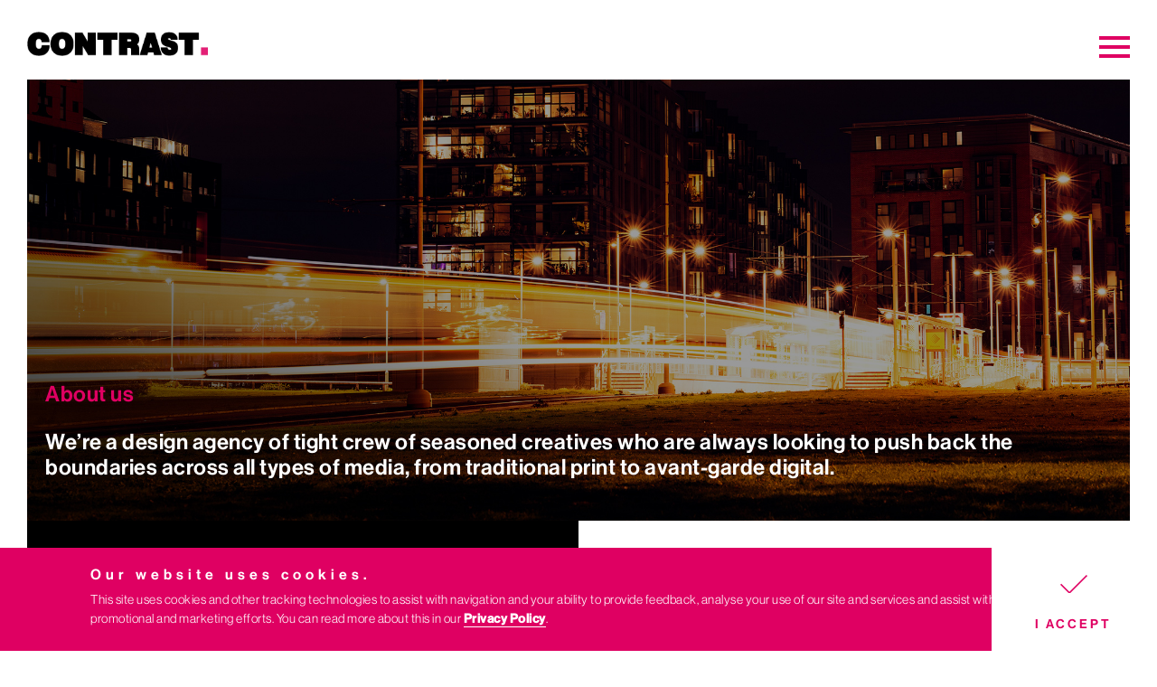

--- FILE ---
content_type: text/html; charset=UTF-8
request_url: https://www.contrastcreative.co.uk/about-us/
body_size: 12062
content:
<!doctype html><html class="no-js" lang=""><head><meta charset="UTF-8"><meta http-equiv="x-ua-compatible" content="ie=edge"><meta name="viewport" content="width=device-width, initial-scale=1"><link rel="apple-touch-icon" href="https://www.contrastcreative.co.uk/apple-touch-icon.png"><title>About Us - Contrast Creative</title><link rel="stylesheet" href="https://www.contrastcreative.co.uk/wp-content/themes/klintpress/css/normalize.css"><link rel="stylesheet" href="https://www.contrastcreative.co.uk/wp-content/themes/klintpress/scss/design.css"><link rel="stylesheet" href="https://www.contrastcreative.co.uk/wp-content/themes/klintpress/style.css">  <script type='text/javascript'>mapp = window.mapp || {}; mapp.data = [];</script> <meta name="description" content="Find out more about our team. Contrast Creative is a full service creative &amp; branding agency based in Manchester City Centre. We offer a comprehensive range of creative, branding and digital services and work with companies who range from small start ups to large internation brands."/><meta name="robots" content="max-snippet:-1, max-image-preview:large, max-video-preview:-1"/><link rel="canonical" href="https://www.contrastcreative.co.uk/about-us/" /><meta property="og:locale" content="en_GB" /><meta property="og:type" content="article" /><meta property="og:title" content="About Us - Contrast Creative" /><meta property="og:description" content="Find out more about our team. Contrast Creative is a full service creative &amp; branding agency based in Manchester City Centre. We offer a comprehensive range of creative, branding and digital services and work with companies who range from small start ups to large internation brands." /><meta property="og:url" content="https://www.contrastcreative.co.uk/about-us/" /><meta property="og:site_name" content="Contrast Creative" /><meta property="article:publisher" content="https://www.facebook.com/contrastview" /><meta name="twitter:card" content="summary" /><meta name="twitter:description" content="Find out more about our team. Contrast Creative is a full service creative &amp; branding agency based in Manchester City Centre. We offer a comprehensive range of creative, branding and digital services and work with companies who range from small start ups to large internation brands." /><meta name="twitter:title" content="About Us - Contrast Creative" /><meta name="twitter:site" content="@contrastview" /><meta name="twitter:creator" content="@contrastview" /> <script type='application/ld+json' class='yoast-schema-graph yoast-schema-graph--main'>{"@context":"https://schema.org","@graph":[{"@type":"WebSite","@id":"https://www.contrastcreative.co.uk/#website","url":"https://www.contrastcreative.co.uk/","name":"Contrast Creative","description":"Digital Agency and Photography Manchester","potentialAction":{"@type":"SearchAction","target":"https://www.contrastcreative.co.uk/?s={search_term_string}","query-input":"required name=search_term_string"}},{"@type":"WebPage","@id":"https://www.contrastcreative.co.uk/about-us/#webpage","url":"https://www.contrastcreative.co.uk/about-us/","inLanguage":"en-GB","name":"About Us - Contrast Creative","isPartOf":{"@id":"https://www.contrastcreative.co.uk/#website"},"datePublished":"2015-08-21T10:40:02+00:00","dateModified":"2022-10-17T18:09:48+00:00","description":"Find out more about our team. Contrast Creative is a full service creative & branding agency based in Manchester City Centre. We offer a comprehensive range of creative, branding and digital services and work with companies who range from small start ups to large internation brands."}]}</script> <link rel='dns-prefetch' href='//www.contrastcreative.co.uk' /><link rel='dns-prefetch' href='//fonts.googleapis.com' /><link rel='dns-prefetch' href='//maxcdn.bootstrapcdn.com' /><link rel="alternate" type="application/rss+xml" title="Contrast Creative &raquo; Feed" href="https://www.contrastcreative.co.uk/feed/" /><link rel="alternate" type="application/rss+xml" title="Contrast Creative &raquo; Comments Feed" href="https://www.contrastcreative.co.uk/comments/feed/" />  <script type="text/javascript" data-cfasync="false">var mi_version         = '7.10.4';
	var mi_track_user      = true;
	var mi_no_track_reason = '';
	
	var disableStr = 'ga-disable-UA-3733782-3';

	/* Function to detect opted out users */
	function __gaTrackerIsOptedOut() {
		return document.cookie.indexOf(disableStr + '=true') > -1;
	}

	/* Disable tracking if the opt-out cookie exists. */
	if ( __gaTrackerIsOptedOut() ) {
		window[disableStr] = true;
	}

	/* Opt-out function */
	function __gaTrackerOptout() {
	  document.cookie = disableStr + '=true; expires=Thu, 31 Dec 2099 23:59:59 UTC; path=/';
	  window[disableStr] = true;
	}
	
	if ( mi_track_user ) {
		(function(i,s,o,g,r,a,m){i['GoogleAnalyticsObject']=r;i[r]=i[r]||function(){
			(i[r].q=i[r].q||[]).push(arguments)},i[r].l=1*new Date();a=s.createElement(o),
			m=s.getElementsByTagName(o)[0];a.async=1;a.src=g;m.parentNode.insertBefore(a,m)
		})(window,document,'script','//www.google-analytics.com/analytics.js','__gaTracker');

		__gaTracker('create', 'UA-3733782-3', 'auto');
		__gaTracker('set', 'forceSSL', true);
		__gaTracker('send','pageview');
	} else {
		console.log( "" );
		(function() {
			/* https://developers.google.com/analytics/devguides/collection/analyticsjs/ */
			var noopfn = function() {
				return null;
			};
			var noopnullfn = function() {
				return null;
			};
			var Tracker = function() {
				return null;
			};
			var p = Tracker.prototype;
			p.get = noopfn;
			p.set = noopfn;
			p.send = noopfn;
			var __gaTracker = function() {
				var len = arguments.length;
				if ( len === 0 ) {
					return;
				}
				var f = arguments[len-1];
				if ( typeof f !== 'object' || f === null || typeof f.hitCallback !== 'function' ) {
					console.log( 'Not running function __gaTracker(' + arguments[0] + " ....) because you are not being tracked. " + mi_no_track_reason );
					return;
				}
				try {
					f.hitCallback();
				} catch (ex) {

				}
			};
			__gaTracker.create = function() {
				return new Tracker();
			};
			__gaTracker.getByName = noopnullfn;
			__gaTracker.getAll = function() {
				return [];
			};
			__gaTracker.remove = noopfn;
			window['__gaTracker'] = __gaTracker;
					})();
		}</script> <style type="text/css">img.wp-smiley,img.emoji{display:inline!important;border:none!important;box-shadow:none!important;height:1em!important;width:1em!important;margin:0 .07em!important;vertical-align:-0.1em!important;background:none!important;padding:0!important}</style><link rel='stylesheet' id='wp-block-library-css' href='https://www.contrastcreative.co.uk/wp-includes/css/dist/block-library/style.min.css' type='text/css' media='all' /><link rel='stylesheet' id='contact-form-7-css' href='https://www.contrastcreative.co.uk/wp-content/cache/busting/1/wp-content/plugins/contact-form-7/includes/css/styles-5.1.6.css' type='text/css' media='all' /><link rel='stylesheet' id='mappress-css' href='https://www.contrastcreative.co.uk/wp-content/cache/busting/1/wp-content/plugins/mappress-google-maps-for-wordpress/css/mappress-2.53.4.css' type='text/css' media='all' /><link rel='stylesheet' id='simple-share-buttons-adder-indie-css' href='//fonts.googleapis.com/css?family=Indie+Flower&#038;ver=5.3.20' type='text/css' media='all' /><link rel='stylesheet' id='simple-share-buttons-adder-font-awesome-css' href='//maxcdn.bootstrapcdn.com/font-awesome/4.3.0/css/font-awesome.min.css?ver=5.3.20' type='text/css' media='all' /><link rel='stylesheet' id='videojs-css' href='https://www.contrastcreative.co.uk/wp-content/plugins/videojs-html5-player/videojs/video-js.min.css' type='text/css' media='all' /> <script type='text/javascript'>/* <![CDATA[ */ var monsterinsights_frontend = {"js_events_tracking":"true","download_extensions":"doc,pdf,ppt,zip,xls,docx,pptx,xlsx","inbound_paths":"[]","home_url":"https:\/\/www.contrastcreative.co.uk","hash_tracking":"false"}; /* ]]> */</script> <script type='text/javascript' src='https://www.contrastcreative.co.uk/wp-content/cache/busting/1/wp-content/plugins/google-analytics-for-wordpress/assets/js/frontend.min-7.10.4.js'></script> <script type='text/javascript' src='https://www.contrastcreative.co.uk/wp-content/cache/busting/1/wp-includes/js/jquery/jquery-1.12.4-wp.js'></script> <script type='text/javascript' src='https://www.contrastcreative.co.uk/wp-content/cache/busting/1/wp-includes/js/jquery/jquery-migrate.min-1.4.1.js'></script> <link rel="EditURI" type="application/rsd+xml" title="RSD" href="https://www.contrastcreative.co.uk/xmlrpc.php?rsd" /><link rel="wlwmanifest" type="application/wlwmanifest+xml" href="https://www.contrastcreative.co.uk/wp-includes/wlwmanifest.xml" /><meta name="generator" content="WordPress 5.3.20" /><link rel='shortlink' href='https://www.contrastcreative.co.uk/?p=2380' /> <style type="text/css">.tplis-cl-cookies:after{content:'';clear:both;display:block}.tplis-cl-cookies{background-color:rgba(223,0,98,1);position:fixed;bottom:0;width:100%;z-index:9000;margin:0;overflow:hidden;border-color:#3B3939;border-width:1px}.tplis-cl-cookies-head h4{border-right-color:#fff}.tplis-cl-cookies-buttons:after{clear:both:content:"";display:block}.tplis-cl-cookies-text *{color:#fff}.tplis-cl-button-accept,.tplis-cl-button-accept:hover,.tplis-cl-button-accept:focus,.tplis-cl-button-accept:active{background-color:#fff;color:#df0062}.tplis-cl-button-accept svg{fill:#df0062}.tplis-cl-button-refuse,.tplis-cl-button-refuse:hover{background-color:#3B3939;color:#FFF}.tplis-cl-button-refuse svg{fill:#FFF}.tplis-cl-cookies-text a{font-weight:700;-webkit-transition:all 250ms ease-in-out;-moz-transition:all 250ms ease-in-out;-ms-transition:all 250ms ease-in-out;-o-transition:all 250ms ease-in-out;transition:all 250ms ease-in-out;border-bottom:1px solid #fff}.tplis-cl-cookies-text a:hover,.tplis-cl-cookies-text a:focus,.tplis-cl-cookies-text a:active{color:#fff;opacity:.6}.tplis-cl-container{padding-right:15px;padding-left:15px;margin-right:auto;margin-left:auto;max-width:1170px}.tplis-cl-cookies h4{text-transform:uppercase;letter-spacing:5px;font-size:12pt;font-weight:700;padding-top:10px;margin-bottom:7px;margin-top:10px}.tplis-cl-cookies p{font-size:8pt;font-weight:400;padding-bottom:10px;line-height:150%;margin-bottom:15px}.tplis-cl-cookies a{text-decoration:none;font-weight:700}.tplis-cl-cookies-text{max-width:56%;float:left;padding-left:100px;display:inline-block}.tplis-cl-cookies-buttons{display:inline-block;text-align:center;float:right;height:100%;position:absolute;right:0;top:0;display:-webkit-flex;display:flex}.tplis-cl-button-image{margin-left:20px;margin-right:20px;padding:30px 10px 10px 8px;-webkit-transition:all .2s ease-out;-moz-transition:all .2s ease-out;transition:all .2s ease-out}.tplis-cl-button-image:hover{-ms-transform:scale(1.03);-webkit-transform:scale(1.03);transform:scale(1.03)}.tplis-cl-button-image img{vertical-align:middle;position:absolute;left:25%;top:35%;transform:translateX(-50%);-webkit-transform:translateX(-50%)}.tplis-cl-refuse img{left:75%}.tplis-cl-button-image p{font-weight:400;padding:5px 20px 0 20px;text-transform:uppercase;letter-spacing:3px}.tplis-cl-button-accept{display:inline-block}.tplis-cl-button-refuse{display:inline-block}@media only screen and (max-width:1240px){.tplis-cl-cookies-text{padding-top:0;max-width:50%}.tplis-cl-cookies-text{padding-left:15px}.tplis-cl-button-image{padding:40px 10px 10px 8px}.tplis-cl-button-image p{margin:0;padding:15px 0 0 0}}@media only screen and (max-width:768px){.tplis-cl-button-accept,.tplis-cl-button-refuse{width:100%}.tplis-cl-cookies-text{padding-top:0;max-width:90%}.tplis-cl-cookies-buttons{position:relative;width:100%}.tplis-cl-button-image{padding:20px 10px 10px 8px}.tplis-cl-button-image img{top:25%}.tplis-cl-button-image p{margin:0;padding:5px 0 5px 0}}</style><link rel="icon" href="https://www.contrastcreative.co.uk/wp-content/uploads/cropped-Contrast-Favicon-1-32x32.png" sizes="32x32" /><link rel="icon" href="https://www.contrastcreative.co.uk/wp-content/uploads/cropped-Contrast-Favicon-1-192x192.png" sizes="192x192" /><link rel="apple-touch-icon-precomposed" href="https://www.contrastcreative.co.uk/wp-content/uploads/cropped-Contrast-Favicon-1-180x180.png" /><meta name="msapplication-TileImage" content="https://www.contrastcreative.co.uk/wp-content/uploads/cropped-Contrast-Favicon-1-270x270.png" /><style type="text/css" id="wp-custom-css">.portfolio-filter .title,.blog-filter .title{display:none}.blog-filter .filter,.portfolio-filter .filter{display:block!important}html body div#wrap-site .section.topnav .filter{position:relative;top:0}.tplis-cl-cookies-text{max-width:80%}.tplis-cl-cookies h4{text-transform:inherit;font-weight:400}.tplis-cl-cookies p{font-size:14px}#wrap-sub-footer .wpcf7-form input[type=text],#wrap-sub-footer .wpcf7-form input[type=number],#wrap-sub-footer .wpcf7-form input[type=tel],#wrap-sub-footer .wpcf7-form input[type=email],#wrap-sub-footer .wpcf7-form select,#wrap-sub-footer .wpcf7-form textarea{color:#000!important}textarea.wpcf7-form-control.wpcf7-textarea{width:100%;background-color:#f1f1f1;border:none;padding:10px 0;text-indent:10px}input.wpcf7-form-control.wpcf7-text{width:100%;background-color:#f1f1f1;border:none;padding:10px 0;text-indent:10px}input[type=submit]{display:block;width:100%;padding:10px 0}#wpcf7-f5-o2 input[type=submit]{background-color:#fff}#wpcf7-f4323-o2 input[type=submit]{background-color:#000;color:#fff}.full{width:100%;position:relative;margin-right:0;float:left;margin-bottom:10px}.one-half,.one-third{position:relative;margin-right:2%;float:left;margin-bottom:10px}.one-half{width:49%}.one-third{width:30.66%}.last{margin-right:0!important;clear:right}@media only screen and (max-width:767px){.one-half,.one-third{width:100%;margin-right:0}}</style><noscript><style id="rocket-lazyload-nojs-css">.rll-youtube-player,[data-lazy-src]{display:none!important}</style></noscript></head><body class="page-template page-template-page-templates page-template-about page-template-page-templatesabout-php page page-id-2380"><header id="wrap-header"><div class="uk-container uk-container-center"><div class="uk-grid uk-grid-collapse"><div class="uk-width-2-3 uk-width-medium-1-2"><h1 class="site-logo"><a href="https://www.contrastcreative.co.uk">Contrast Creative</a></h1></div><div class="uk-width-1-3 uk-width-medium-1-2"><div class="button-group"> <button id="button-nav" class="lines-button x" type="button" role="button" aria-label="Toggle Navigation"><span class="lines"></span></button></div></div></div></div><nav id="nav-site"><div class="menu-site-menu-container"><ul id="menu-site-menu" class="menu"><li id="menu-item-4" class="menu-item menu-item-type-post_type menu-item-object-page menu-item-home menu-item-4"><a href="https://www.contrastcreative.co.uk/">Home</a></li><li id="menu-item-2392" class="menu-item menu-item-type-post_type menu-item-object-page menu-item-2392"><a href="https://www.contrastcreative.co.uk/portfolio/">Portfolio</a></li><li id="menu-item-3545" class="menu-item menu-item-type-post_type menu-item-object-page menu-item-3545"><a href="https://www.contrastcreative.co.uk/services/">Services</a></li><li id="menu-item-2391" class="menu-item menu-item-type-post_type menu-item-object-page current-menu-item page_item page-item-2380 current_page_item menu-item-2391"><a href="https://www.contrastcreative.co.uk/about-us/" aria-current="page">About Us</a></li><li id="menu-item-2390" class="menu-item menu-item-type-post_type menu-item-object-page menu-item-2390"><a href="https://www.contrastcreative.co.uk/blog/">Blog</a></li><li id="menu-item-2389" class="menu-item menu-item-type-post_type menu-item-object-page menu-item-2389"><a href="https://www.contrastcreative.co.uk/the-lab/">The Lab</a></li><li id="menu-item-2388" class="menu-item menu-item-type-post_type menu-item-object-page menu-item-2388"><a href="https://www.contrastcreative.co.uk/contact/">Contact Us</a></li></ul></div></nav></header><div id="wrap-site"><div class="section header"><div class="uk-container uk-container-center"><div class="uk-grid uk-grid-collapse"><div class="uk-width-1-1"><div class="panel" data-vide-bg="poster: https://www.contrastcreative.co.uk/wp-content/uploads/Landing-about-us-header.jpg" data-vide-options="posterType: jpg, loop: true, muted: true, autoplay: true, position: 0% 0%" ><div class="quote"><h1><span style="color: #df0062;">About us</span></h1><h1>We’re a design agency of tight crew of seasoned creatives who are always looking to push back the boundaries across all types of media, from traditional print to avant-garde digital.</h1></div></div></div></div></div></div><div class="section boxes"><div class="uk-container uk-container-center"><div class="uk-grid uk-grid-collapse" data-uk-grid-margin data-uk-grid-match="{target:'.panel'}"><div class="uk-width-1-1 uk-width-medium-2-4"><div class="panel black text" ><h2>Services</h2><p>Contrast Creative is all about challenging the ordinary, pushing boundaries and ignoring fashion when necessary. Design, brand development, web, content, packaging, photography and film: we are a creative agency that does them all with intelligence, artistry and professionalism.</p><p>Our creative agency’s skills and passions blend together and shape themselves around your specific requirements. We can plan and co-ordinate multi-channel campaigns, delivering the right services for your product and audience.</p><p>If you’d like us to work on a specific project you may have in mind then why not <a href="http://www.contrastcreative.co.uk/contact/">drop us a line here</a>.</p></div></div><div class="uk-width-1-1 uk-width-medium-2-4"><div class="panel white text" ><h2>Method</h2><p>We treat every client as unique. At the start of a project we will sit down with you, discuss your challenges and fully understand your product, personality, audience and objectives. After careful evaluation of the opportunities, we will come back to you with strategies, ideas and great visuals that will deliver an effective campaign.</p><p>We are a creative agency renowned for relationships that are deep, productive and fun. But we are never complacent and will constantly review, develop and grow our service to deliver results.</p><p>&nbsp;</p></div></div></div></div></div><div class="section mobileview"><div class="uk-container uk-container-center"><div class="uk-grid uk-grid-collapse"><div class="uk-width-1-1"><h1 class="uk-text-center">Our Clients &amp; Friends</h1><div class="mobslider"><div><div class="wrapper"><img src="data:image/svg+xml,%3Csvg%20xmlns='http://www.w3.org/2000/svg'%20viewBox='0%200%200%200'%3E%3C/svg%3E" alt="Client" data-lazy-src="https://www.contrastcreative.co.uk/wp-content/uploads/RETINA-CLIENT-SELFRIDGES-1.png"><noscript><img src="https://www.contrastcreative.co.uk/wp-content/uploads/RETINA-CLIENT-SELFRIDGES-1.png" alt="Client"></noscript></div></div><div><div class="wrapper"><img src="data:image/svg+xml,%3Csvg%20xmlns='http://www.w3.org/2000/svg'%20viewBox='0%200%200%200'%3E%3C/svg%3E" alt="Client" data-lazy-src="https://www.contrastcreative.co.uk/wp-content/uploads/Jan19-Homepage-Client-Logos-UBM.png"><noscript><img src="https://www.contrastcreative.co.uk/wp-content/uploads/Jan19-Homepage-Client-Logos-UBM.png" alt="Client"></noscript></div></div><div><div class="wrapper"><img src="data:image/svg+xml,%3Csvg%20xmlns='http://www.w3.org/2000/svg'%20viewBox='0%200%200%200'%3E%3C/svg%3E" alt="Client" data-lazy-src="https://www.contrastcreative.co.uk/wp-content/uploads/RETINA-CLIENT-HARFIELD-1.png"><noscript><img src="https://www.contrastcreative.co.uk/wp-content/uploads/RETINA-CLIENT-HARFIELD-1.png" alt="Client"></noscript></div></div><div><div class="wrapper"><img src="data:image/svg+xml,%3Csvg%20xmlns='http://www.w3.org/2000/svg'%20viewBox='0%200%200%200'%3E%3C/svg%3E" alt="Client" data-lazy-src="https://www.contrastcreative.co.uk/wp-content/uploads/RETINA-CLIENT-TRIUMPH-1.png"><noscript><img src="https://www.contrastcreative.co.uk/wp-content/uploads/RETINA-CLIENT-TRIUMPH-1.png" alt="Client"></noscript></div></div><div><div class="wrapper"><img src="data:image/svg+xml,%3Csvg%20xmlns='http://www.w3.org/2000/svg'%20viewBox='0%200%200%200'%3E%3C/svg%3E" alt="Client" data-lazy-src="https://www.contrastcreative.co.uk/wp-content/uploads/RETINA-CLIENT-POPBOUTIQUE-1.png"><noscript><img src="https://www.contrastcreative.co.uk/wp-content/uploads/RETINA-CLIENT-POPBOUTIQUE-1.png" alt="Client"></noscript></div></div><div><div class="wrapper"><img src="data:image/svg+xml,%3Csvg%20xmlns='http://www.w3.org/2000/svg'%20viewBox='0%200%200%200'%3E%3C/svg%3E" alt="Client" data-lazy-src="https://www.contrastcreative.co.uk/wp-content/uploads/RETINA-CLIENT-FAILSWORTH-1.png"><noscript><img src="https://www.contrastcreative.co.uk/wp-content/uploads/RETINA-CLIENT-FAILSWORTH-1.png" alt="Client"></noscript></div></div><div><div class="wrapper"><img src="data:image/svg+xml,%3Csvg%20xmlns='http://www.w3.org/2000/svg'%20viewBox='0%200%200%200'%3E%3C/svg%3E" alt="Client" data-lazy-src="https://www.contrastcreative.co.uk/wp-content/uploads/RETINA-CLIENT-REDBULL-1.png"><noscript><img src="https://www.contrastcreative.co.uk/wp-content/uploads/RETINA-CLIENT-REDBULL-1.png" alt="Client"></noscript></div></div><div><div class="wrapper"><img src="data:image/svg+xml,%3Csvg%20xmlns='http://www.w3.org/2000/svg'%20viewBox='0%200%200%200'%3E%3C/svg%3E" alt="Client" data-lazy-src="https://www.contrastcreative.co.uk/wp-content/uploads/Jan19-Homepage-Client-Logos-Globber.png"><noscript><img src="https://www.contrastcreative.co.uk/wp-content/uploads/Jan19-Homepage-Client-Logos-Globber.png" alt="Client"></noscript></div></div><div><div class="wrapper"><img src="data:image/svg+xml,%3Csvg%20xmlns='http://www.w3.org/2000/svg'%20viewBox='0%200%200%200'%3E%3C/svg%3E" alt="Client" data-lazy-src="https://www.contrastcreative.co.uk/wp-content/uploads/RETINA-CLIENT-DELMONTE-1.png"><noscript><img src="https://www.contrastcreative.co.uk/wp-content/uploads/RETINA-CLIENT-DELMONTE-1.png" alt="Client"></noscript></div></div><div><div class="wrapper"><img src="data:image/svg+xml,%3Csvg%20xmlns='http://www.w3.org/2000/svg'%20viewBox='0%200%200%200'%3E%3C/svg%3E" alt="Client" data-lazy-src="https://www.contrastcreative.co.uk/wp-content/uploads/RETINA-CLIENT-CCS-1.png"><noscript><img src="https://www.contrastcreative.co.uk/wp-content/uploads/RETINA-CLIENT-CCS-1.png" alt="Client"></noscript></div></div></div></div></div></div></div><div class="section clients-split imagebox"><div class="uk-container uk-container-center"><div class="uk-grid"><div class="uk-width-1-1"><h2 class="uk-text-center">Our Clients &amp; Friends</h2></div></div><div class="uk-grid uk-grid-collapse" data-uk-grid-margin><div class="uk-width-1-1 uk-width-medium-1-4 uk-width-large-1-5 uk-text-center"><img src="data:image/svg+xml,%3Csvg%20xmlns='http://www.w3.org/2000/svg'%20viewBox='0%200%200%200'%3E%3C/svg%3E" alt="Client" data-lazy-src="https://www.contrastcreative.co.uk/wp-content/uploads/RETINA-CLIENT-SELFRIDGES-1.png"><noscript><img src="https://www.contrastcreative.co.uk/wp-content/uploads/RETINA-CLIENT-SELFRIDGES-1.png" alt="Client"></noscript></div><div class="uk-width-1-1 uk-width-medium-1-4 uk-width-large-1-5 uk-text-center"><img src="data:image/svg+xml,%3Csvg%20xmlns='http://www.w3.org/2000/svg'%20viewBox='0%200%200%200'%3E%3C/svg%3E" alt="Client" data-lazy-src="https://www.contrastcreative.co.uk/wp-content/uploads/Jan19-Homepage-Client-Logos-UBM.png"><noscript><img src="https://www.contrastcreative.co.uk/wp-content/uploads/Jan19-Homepage-Client-Logos-UBM.png" alt="Client"></noscript></div><div class="uk-width-1-1 uk-width-medium-1-4 uk-width-large-1-5 uk-text-center"><img src="data:image/svg+xml,%3Csvg%20xmlns='http://www.w3.org/2000/svg'%20viewBox='0%200%200%200'%3E%3C/svg%3E" alt="Client" data-lazy-src="https://www.contrastcreative.co.uk/wp-content/uploads/RETINA-CLIENT-HARFIELD-1.png"><noscript><img src="https://www.contrastcreative.co.uk/wp-content/uploads/RETINA-CLIENT-HARFIELD-1.png" alt="Client"></noscript></div><div class="uk-width-1-1 uk-width-medium-1-4 uk-width-large-1-5 uk-text-center"><img src="data:image/svg+xml,%3Csvg%20xmlns='http://www.w3.org/2000/svg'%20viewBox='0%200%200%200'%3E%3C/svg%3E" alt="Client" data-lazy-src="https://www.contrastcreative.co.uk/wp-content/uploads/RETINA-CLIENT-TRIUMPH-1.png"><noscript><img src="https://www.contrastcreative.co.uk/wp-content/uploads/RETINA-CLIENT-TRIUMPH-1.png" alt="Client"></noscript></div><div class="uk-width-1-1 uk-width-medium-1-4 uk-width-large-1-5 uk-text-center"><img src="data:image/svg+xml,%3Csvg%20xmlns='http://www.w3.org/2000/svg'%20viewBox='0%200%200%200'%3E%3C/svg%3E" alt="Client" data-lazy-src="https://www.contrastcreative.co.uk/wp-content/uploads/RETINA-CLIENT-POPBOUTIQUE-1.png"><noscript><img src="https://www.contrastcreative.co.uk/wp-content/uploads/RETINA-CLIENT-POPBOUTIQUE-1.png" alt="Client"></noscript></div><div class="uk-width-1-1 uk-width-medium-1-4 uk-width-large-1-5 uk-text-center"><img src="data:image/svg+xml,%3Csvg%20xmlns='http://www.w3.org/2000/svg'%20viewBox='0%200%200%200'%3E%3C/svg%3E" alt="Client" data-lazy-src="https://www.contrastcreative.co.uk/wp-content/uploads/RETINA-CLIENT-FAILSWORTH-1.png"><noscript><img src="https://www.contrastcreative.co.uk/wp-content/uploads/RETINA-CLIENT-FAILSWORTH-1.png" alt="Client"></noscript></div><div class="uk-width-1-1 uk-width-medium-1-4 uk-width-large-1-5 uk-text-center"><img src="data:image/svg+xml,%3Csvg%20xmlns='http://www.w3.org/2000/svg'%20viewBox='0%200%200%200'%3E%3C/svg%3E" alt="Client" data-lazy-src="https://www.contrastcreative.co.uk/wp-content/uploads/RETINA-CLIENT-REDBULL-1.png"><noscript><img src="https://www.contrastcreative.co.uk/wp-content/uploads/RETINA-CLIENT-REDBULL-1.png" alt="Client"></noscript></div><div class="uk-width-1-1 uk-width-medium-1-4 uk-width-large-1-5 uk-text-center"><img src="data:image/svg+xml,%3Csvg%20xmlns='http://www.w3.org/2000/svg'%20viewBox='0%200%200%200'%3E%3C/svg%3E" alt="Client" data-lazy-src="https://www.contrastcreative.co.uk/wp-content/uploads/Jan19-Homepage-Client-Logos-Globber.png"><noscript><img src="https://www.contrastcreative.co.uk/wp-content/uploads/Jan19-Homepage-Client-Logos-Globber.png" alt="Client"></noscript></div><div class="uk-width-1-1 uk-width-medium-1-4 uk-width-large-1-5 uk-text-center"><img src="data:image/svg+xml,%3Csvg%20xmlns='http://www.w3.org/2000/svg'%20viewBox='0%200%200%200'%3E%3C/svg%3E" alt="Client" data-lazy-src="https://www.contrastcreative.co.uk/wp-content/uploads/RETINA-CLIENT-DELMONTE-1.png"><noscript><img src="https://www.contrastcreative.co.uk/wp-content/uploads/RETINA-CLIENT-DELMONTE-1.png" alt="Client"></noscript></div><div class="uk-width-1-1 uk-width-medium-1-4 uk-width-large-1-5 uk-text-center"><img src="data:image/svg+xml,%3Csvg%20xmlns='http://www.w3.org/2000/svg'%20viewBox='0%200%200%200'%3E%3C/svg%3E" alt="Client" data-lazy-src="https://www.contrastcreative.co.uk/wp-content/uploads/RETINA-CLIENT-CCS-1.png"><noscript><img src="https://www.contrastcreative.co.uk/wp-content/uploads/RETINA-CLIENT-CCS-1.png" alt="Client"></noscript></div></div></div></div><div class="section header midway-quote"><div class="uk-container uk-container-center"><div class="uk-grid uk-grid-collapse"><div class="uk-width-1-1"><div class="panel"><div class="quote"><h1><span style="color: #df0062;">Let us introduce our team&#8230;</span></h1><h1>Our team of creatives has been carefully selected to offer you the best in everything. Our mix of intelligence and creativity delivers outstanding work and valuable insights.</h1></div></div></div></div></div></div><div class="section staff"><div class="uk-container uk-container-center"><div class="uk-grid uk-grid-collapse" data-uk-grid-margin><div class="uk-width-1-1 uk-width-medium-1-2 uk-width-large-1-3"><div class="panel"><div data-bg="url(https://www.contrastcreative.co.uk/wp-content/uploads/2019-ed3-web.jpg)" class="image rocket-lazyload" style=""></div><div class="name">Edwin Stemp</div><div class="role">Creative Director</div><div class="quote"><p>&nbsp;</p><p>&nbsp;</p></div></div></div><div class="uk-width-1-1 uk-width-medium-1-2 uk-width-large-1-3"><div class="panel"><div data-bg="url(https://www.contrastcreative.co.uk/wp-content/uploads/2019-louise-web.jpg)" class="image rocket-lazyload" style=""></div><div class="name">Louise Stemp</div><div class="role">Account Director</div><div class="quote"><p>&nbsp;</p><p>&nbsp;</p></div></div></div><div class="uk-width-1-1 uk-width-medium-1-2 uk-width-large-1-3"><div class="panel"><div data-bg="url(https://www.contrastcreative.co.uk/wp-content/uploads/2019-team-web-George-nolead-web.jpg)" class="image rocket-lazyload" style=""></div><div class="name">George Stemp</div><div class="role">Chief Strategist</div><div class="quote"><p>&nbsp;</p><p>&nbsp;</p></div></div></div></div></div></div></div><div id="wrap-sub-footer"><h2 style="text-align: center;">Want to work with us? Get in touch.</h2><div class="uk-container uk-container-center"><div class="uk-grid"><div class="uk-width-1-1 uk-width-medium-1-2"><div role="form" class="wpcf7" id="wpcf7-f5-o1" lang="en-US" dir="ltr"><div class="screen-reader-response"></div><form action="/about-us/#wpcf7-f5-o1" method="post" class="wpcf7-form wpcf7-acceptance-as-validation" novalidate="novalidate"><div style="display: none;"> <input type="hidden" name="_wpcf7" value="5" /> <input type="hidden" name="_wpcf7_version" value="5.1.6" /> <input type="hidden" name="_wpcf7_locale" value="en_US" /> <input type="hidden" name="_wpcf7_unit_tag" value="wpcf7-f5-o1" /> <input type="hidden" name="_wpcf7_container_post" value="0" /></div><div style="margin-top:10px;">&nbsp;</div><div class="one-half"> <span class="wpcf7-form-control-wrap your-name"><input type="text" name="your-name" value="" size="40" class="wpcf7-form-control wpcf7-text wpcf7-validates-as-required" aria-required="true" aria-invalid="false" placeholder="Name *" /></span></div><div class="one-half last"> <span class="wpcf7-form-control-wrap your-number"><input type="tel" name="your-number" value="" size="40" class="wpcf7-form-control wpcf7-text wpcf7-tel wpcf7-validates-as-required wpcf7-validates-as-tel" aria-required="true" aria-invalid="false" placeholder="Phone *" /></span></div><div class="one-half"> <span class="wpcf7-form-control-wrap your-email"><input type="email" name="your-email" value="" size="40" class="wpcf7-form-control wpcf7-text wpcf7-email wpcf7-validates-as-required wpcf7-validates-as-email" aria-required="true" aria-invalid="false" placeholder="Email address *" /></span></div><div class="one-half last"> <span class="wpcf7-form-control-wrap your-company"><input type="text" name="your-company" value="" size="40" class="wpcf7-form-control wpcf7-text wpcf7-validates-as-required" aria-required="true" aria-invalid="false" placeholder="Company *" /></span></div><div class="full"><span class="wpcf7-form-control-wrap your-message"><textarea name="your-message" cols="40" rows="10" class="wpcf7-form-control wpcf7-textarea wpcf7-validates-as-required" aria-required="true" aria-invalid="false" placeholder="Message *"></textarea></span></div><div class="full"><span class="wpcf7-form-control-wrap accept-terms"><span class="wpcf7-form-control wpcf7-acceptance"><span class="wpcf7-list-item"><label><input type="checkbox" name="accept-terms" value="1" aria-invalid="false" /><span class="wpcf7-list-item-label">I accept the Contrast Creative <a href="/terms-conditions/" target="_blank">Terms & Conditions</a>.</span></label></span></span></span></div><div class="full"><span class="wpcf7-form-control-wrap contact-me"><span class="wpcf7-form-control wpcf7-radio"><span class="wpcf7-list-item first"><label><input type="radio" name="contact-me" value="Yes, contact me about offers and company news" /><span class="wpcf7-list-item-label">Yes, contact me about offers and company news</span></label></span><span class="wpcf7-list-item last"><label><input type="radio" name="contact-me" value="No, do not contact me about offers and company news" /><span class="wpcf7-list-item-label">No, do not contact me about offers and company news</span></label></span></span></span></div><div class="full"><input type="submit" value="Send Message" class="wpcf7-form-control wpcf7-submit uk-button" /></div><div class="wpcf7-response-output wpcf7-display-none"></div></form></div></div><div class="uk-width-1-1 uk-width-medium-1-2"><div class="panel"><p class="p1">Contrast Creative Ltd<br /> Unit 3, Phoenix Mill<br /> 20 Piercy Street<br /> Manchester<br /> M4 7HY</p></div></div></div></div></div><footer id="wrap-footer"><div class="uk-container uk-container-center"><ul class="uk-grid uk-grid-collapse"><li class="uk-width-1-3 uk-width-medium-1-6"><div class="social panel"> <a href="http://instagram.com/contrastagram" target="_blank"><img src="data:image/svg+xml,%3Csvg%20xmlns='http://www.w3.org/2000/svg'%20viewBox='0%200%200%200'%3E%3C/svg%3E" alt="Social" data-lazy-src="https://www.contrastcreative.co.uk/wp-content/uploads/I-RETINA-NEW.png"><noscript><img src="https://www.contrastcreative.co.uk/wp-content/uploads/I-RETINA-NEW.png" alt="Social"></noscript></a></div></li><li class="uk-width-1-3 uk-width-medium-1-6"><div class="social panel"> <a href="http://twitter.com/contrastview" target="_blank"><img src="data:image/svg+xml,%3Csvg%20xmlns='http://www.w3.org/2000/svg'%20viewBox='0%200%200%200'%3E%3C/svg%3E" alt="Social" data-lazy-src="https://www.contrastcreative.co.uk/wp-content/uploads/T-RETINA-NEW.png"><noscript><img src="https://www.contrastcreative.co.uk/wp-content/uploads/T-RETINA-NEW.png" alt="Social"></noscript></a></div></li><li class="uk-width-1-3 uk-width-medium-1-6"><div class="social panel"> <a href="https://www.facebook.com/contrastview" target="_blank"><img src="data:image/svg+xml,%3Csvg%20xmlns='http://www.w3.org/2000/svg'%20viewBox='0%200%200%200'%3E%3C/svg%3E" alt="Social" data-lazy-src="https://www.contrastcreative.co.uk/wp-content/uploads/F-RETINA-NEW2.png"><noscript><img src="https://www.contrastcreative.co.uk/wp-content/uploads/F-RETINA-NEW2.png" alt="Social"></noscript></a></div></li><li class="uk-width-1-3 uk-width-medium-1-6"><div class="social panel"> <a href="https://www.linkedin.com/company/contrast-creative-limited" target="_blank"><img src="data:image/svg+xml,%3Csvg%20xmlns='http://www.w3.org/2000/svg'%20viewBox='0%200%200%200'%3E%3C/svg%3E" alt="Social" data-lazy-src="https://www.contrastcreative.co.uk/wp-content/uploads/Social-LinkedIn-1.png"><noscript><img src="https://www.contrastcreative.co.uk/wp-content/uploads/Social-LinkedIn-1.png" alt="Social"></noscript></a></div></li><li class="uk-width-1-3 uk-width-medium-1-6"><div class="social panel"> <a href="http://vimeo.com/highcontrast" target="_blank"><img src="data:image/svg+xml,%3Csvg%20xmlns='http://www.w3.org/2000/svg'%20viewBox='0%200%200%200'%3E%3C/svg%3E" alt="Social" data-lazy-src="https://www.contrastcreative.co.uk/wp-content/uploads/V-RETINA-NEW.png"><noscript><img src="https://www.contrastcreative.co.uk/wp-content/uploads/V-RETINA-NEW.png" alt="Social"></noscript></a></div></li><li class="uk-width-1-3 uk-width-medium-1-6"><div class="social panel"> <a href="http://pinterest.com/contrastview" target="_blank"><img src="data:image/svg+xml,%3Csvg%20xmlns='http://www.w3.org/2000/svg'%20viewBox='0%200%200%200'%3E%3C/svg%3E" alt="Social" data-lazy-src="https://www.contrastcreative.co.uk/wp-content/uploads/P-RETINA-NEW.png"><noscript><img src="https://www.contrastcreative.co.uk/wp-content/uploads/P-RETINA-NEW.png" alt="Social"></noscript></a></div></li></ul></div><div id="wrap-copyright"><div class="uk-container uk-container-center"><div class="uk-grid uk-grid-collapse"><div class="uk-width-1-1"><p>©2018 Contrast Creative Ltd  |  <a href="http://www.contrastcreative.co.uk/privacy-policy/">Privacy Policy </a>|  <a href="http://www.contrastcreative.co.uk/terms-conditions/"> Terms &amp; Conditions</a></p> <a href="#wrap-site" class="nav-up" data-uk-smooth-scroll="{offset: 140}"><img src="data:image/svg+xml,%3Csvg%20xmlns='http://www.w3.org/2000/svg'%20viewBox='0%200%200%200'%3E%3C/svg%3E" alt="Go Up" data-lazy-src="https://www.contrastcreative.co.uk/wp-content/themes/klintpress/img/arrow-up.png"><noscript><img src="https://www.contrastcreative.co.uk/wp-content/themes/klintpress/img/arrow-up.png" alt="Go Up"></noscript></a></div></div></div></div></footer> <script src="https://www.contrastcreative.co.uk/wp-content/themes/klintpress/js/vendor/jquery-2.1.4.min.js"></script> <script src="https://www.contrastcreative.co.uk/wp-content/themes/klintpress/js/vendor/uikit.min.js"></script> <script src="https://www.contrastcreative.co.uk/wp-content/themes/klintpress/js/vendor/slick.min.js"></script> <script src="https://www.contrastcreative.co.uk/wp-content/themes/klintpress/js/vendor/vide.min.js"></script> <script src="https://www.contrastcreative.co.uk/wp-content/themes/klintpress/js/vendor/inview.min.js"></script> <script src="https://www.contrastcreative.co.uk/wp-content/themes/klintpress/js/vendor/jquery-ui.min.js"></script> <script src="https://www.contrastcreative.co.uk/wp-content/themes/klintpress/js/main.js"></script> <script type='text/javascript'>/* <![CDATA[ */ var wpcf7 = {"apiSettings":{"root":"https:\/\/www.contrastcreative.co.uk\/wp-json\/contact-form-7\/v1","namespace":"contact-form-7\/v1"},"cached":"1"}; /* ]]> */</script> <script type='text/javascript' src='https://www.contrastcreative.co.uk/wp-content/cache/busting/1/wp-content/plugins/contact-form-7/includes/js/scripts-5.1.6.js'></script> <script type='text/javascript' src='https://www.contrastcreative.co.uk/wp-content/plugins/simple-share-buttons-adder/js/ssba.js'></script> <script type='text/javascript'>Main.boot( [] );</script> <script type='text/javascript' src='https://www.contrastcreative.co.uk/wp-content/cache/busting/1/wp-content/plugins/videojs-html5-player/videojs/video.min-1.1.3.js'></script> <script type='text/javascript'>/* <![CDATA[ */ var wpcf7_redirect_forms = {"4323":{"page_id":"7304","external_url":"","use_external_url":"","open_in_new_tab":"","http_build_query":"","http_build_query_selectively":"","http_build_query_selectively_fields":"","delay_redirect":"","after_sent_script":"document.addEventListener( 'wpcf7mailsent', function( event ) {\r\n  \/\/ For the form at https:\/\/www.framefreakstudio.com\/application\/\r\n  if ( 4323 === event.detail.contactFormId ) {\r\n    location = 'https:\/\/www.contrastcreative.co.uk\/thank-you\/';\r\n  }\r\n}, false );\r\n","thankyou_page_url":"https:\/\/www.contrastcreative.co.uk\/thank-you\/"},"5":{"page_id":"7304","external_url":"","use_external_url":"","open_in_new_tab":"","http_build_query":"","http_build_query_selectively":"","http_build_query_selectively_fields":"","delay_redirect":"","after_sent_script":"document.addEventListener( 'wpcf7mailsent', function( event ) {\r\n  \/\/ For the form at https:\/\/www.framefreakstudio.com\/application\/\r\n  if ( 4323 === event.detail.contactFormId ) {\r\n    location = 'https:\/\/www.contrastcreative.co.uk\/thank-you\/';\r\n  }\r\n}, false );\r\n","thankyou_page_url":"https:\/\/www.contrastcreative.co.uk\/thank-you\/"}}; /* ]]> */</script> <script type='text/javascript' src='https://www.contrastcreative.co.uk/wp-content/plugins/wpcf7-redirect/js/wpcf7-redirect-script.js'></script> <script type="text/javascript">(function(){if(window.hasPolisClConsent)return;window.hasPolisClConsent=!0;if(document.cookie.indexOf('tplis_cl_cookie_policy_accepted')>-1||(window.navigator&&window.navigator.CookiesOK)){return}if(typeof String.prototype.trim!=='function'){String.prototype.trim=function(){return this.replace(/^\s+|\s+$/g,'')}}var Util={isArray:function(obj){var proto=Object.prototype.toString.call(obj);return proto=='[object Array]'},isObject:function(obj){return Object.prototype.toString.call(obj)=='[object Object]'},each:function(arr,callback,context,force){if(Util.isObject(arr)&&!force){for(var key in arr){if(arr.hasOwnProperty(key)){callback.call(context,arr[key],key,arr)}}}else{for(var i=0,ii=arr.length;i<ii;i++){callback.call(context,arr[i],i,arr)}}},merge:function(obj1,obj2){if(!obj1)return;Util.each(obj2,function(val,key){if(Util.isObject(val)&&Util.isObject(obj1[key])){Util.merge(obj1[key],val)}else{obj1[key]=val}})},bind:function(func,context){return function(){return func.apply(context,arguments)}},queryObject:function(object,query){var queryPart;var i=0;var head=object;query=query.split('.');while((queryPart=query[i++])&&head.hasOwnProperty(queryPart)&&(head=head[queryPart])){if(i===query.length)return head}return null},setCookie:function(name,value,expiryDays,domain,path){expiryDays=expiryDays||365;var exdate=new Date();exdate.setDate(exdate.getDate()+expiryDays);var cookie=[name+'='+value,'expires='+exdate.toUTCString(),'path='+path||'/'];if(domain){cookie.push('domain='+domain)}document.cookie=cookie.join(';')},addEventListener:function(el,event,eventListener){if(el.addEventListener){el.addEventListener(event,eventListener)}else{el.attachEvent('on'+event,eventListener)}}};var DomBuilder=(function(){var addEventListener=function(el,event,eventListener){if(Util.isArray(event)){return Util.each(event,function(ev){addEventListener(el,ev,eventListener)})}if(el.addEventListener){el.addEventListener(event,eventListener)}else{el.attachEvent('on'+event,eventListener)}};var buildDom=function(htmlStr){var container=document.createElement('div');container.innerHTML=htmlStr;return container.children[0]};var applyToElementsWithAttribute=function(dom,attribute,func){var els=dom.parentNode.querySelectorAll('['+attribute+']');Util.each(els,function(element){var attributeVal=element.getAttribute(attribute);func(element,attributeVal)},window,!0)};var applyEvents=function(dom,scope){applyToElementsWithAttribute(dom,'data-tplis-cl-event',function(element,attributeVal){var parts=attributeVal.split(':');var listener=Util.queryObject(scope,parts[1]);addEventListener(element,parts[0],Util.bind(listener,scope))})};return{build:function(htmlStr,scope){var dom=buildDom(htmlStr);applyEvents(dom,scope);return dom}}})();var PolisClConsent={options:{container:null,domain:null,path:'/',expiryDays:365,html:'<!--googleoff: index--><!-- mfunc --><div class=\"tplis-cl-cookies\">    <div class=\"tplis-cl-cookies-text\">        <h4>Our website uses cookies.</h4>        <div class=\"tplis-cl-message\"><p>This site uses cookies and other tracking technologies to assist with navigation and your ability to provide feedback, analyse your use of our site and services and assist with our promotional and marketing efforts. You can read more about this in our <a href=\"/privacy-policy/\" rel=\"noopener\" target=\"_blank\">Privacy Policy</a>.</p></div>    </div>    <div class=\"tplis-cl-cookies-buttons\">        <a class=\"tplis-cl-row tplis-cl-button-accept\" role=\"button\" href=\"#\" data-tplis-cl-event=\"click:accept\">            <div class=\"tplis-cl-button-image\">                <svg class=\"tplis-cl-img-btn\" width=\"30px\" height=\"20px\" >				<g>				<polygon points=\"10.756,20.395 9.623,20.395 0.002,10.774 1.136,9.641 10.19,18.694 28.861,0.02 29.998,1.153 	\"/>				</g>				</svg>                <p class=\"tplis-cl-text-button\">I accept</p>            </div>        </a>		    </div></div><!-- /mfunc --><!--googleon: index-->'},init:function(){var options=window.tplis_cl_options;if(options)this.setOptions(options);this.setContainer();this.render()},setOptionsOnTheFly:function(options){this.setOptions(options);this.render()},setOptions:function(options){Util.merge(this.options,options)},setContainer:function(){this.container=document.body;this.containerClasses='';if(navigator.appVersion.indexOf('MSIE 8')>-1){this.containerClasses+=' cc_ie8'}},render:function(){var that=this,container=this.container,element=this.element,options=this.options;if(element&&element.parentNode){element.parentNode.removeChild(element);delete element}this.element=DomBuilder.build(options.html,that);element=this.element;setTimeout(function(){if(!container.firstChild){container.appendChild(element)}else{container.insertBefore(element,container.firstChild)}that.addWithEffect(element)},500)},accept:function(evt){evt.preventDefault&&evt.preventDefault();evt.returnValue=!1;this.setDismissedCookie();this.removeWithEffect(this.element)},refuse:function(evt){evt.preventDefault&&evt.preventDefault();evt.returnValue=!1;location.href='https://www.google.pl'},setDismissedCookie:function(){Util.setCookie('tplis_cl_cookie_policy_accepted','yes',this.options.expiryDays,this.options.domain,this.options.path)},addWithEffect:function(element){jQuery(element).css('opacity',0);jQuery(element).animate({opacity:1},700)},removeWithEffect:function(element){jQuery(element).animate({opacity:0},{duration:700,complete:function(){jQuery(element).remove()}})}};var init;var initialized=!1;(init=function(){if(!initialized&&document.readyState=='complete'){PolisClConsent.init();initialized=!0;window.tplis_cl_updater_options=Util.bind(PolisClConsent.setOptionsOnTheFly,PolisClConsent)}})();Util.addEventListener(document,'readystatechange',init)})();</script><script>window.lazyLoadOptions={elements_selector:"img[data-lazy-src],.rocket-lazyload",data_src:"lazy-src",data_srcset:"lazy-srcset",data_sizes:"lazy-sizes",class_loading:"lazyloading",class_loaded:"lazyloaded",threshold:300,callback_loaded:function(element){if(element.tagName==="IFRAME"&&element.dataset.rocketLazyload=="fitvidscompatible"){if(element.classList.contains("lazyloaded")){if(typeof window.jQuery!="undefined"){if(jQuery.fn.fitVids){jQuery(element).parent().fitVids()}}}}}};window.addEventListener('LazyLoad::Initialized',function(e){var lazyLoadInstance=e.detail.instance;if(window.MutationObserver){var observer=new MutationObserver(function(mutations){var image_count=0;var iframe_count=0;var rocketlazy_count=0;mutations.forEach(function(mutation){for(i=0;i<mutation.addedNodes.length;i++){if(typeof mutation.addedNodes[i].getElementsByTagName!=='function'){return}
if(typeof mutation.addedNodes[i].getElementsByClassName!=='function'){return}
images=mutation.addedNodes[i].getElementsByTagName('img');is_image=mutation.addedNodes[i].tagName=="IMG";iframes=mutation.addedNodes[i].getElementsByTagName('iframe');is_iframe=mutation.addedNodes[i].tagName=="IFRAME";rocket_lazy=mutation.addedNodes[i].getElementsByClassName('rocket-lazyload');image_count+=images.length;iframe_count+=iframes.length;rocketlazy_count+=rocket_lazy.length;if(is_image){image_count+=1}
if(is_iframe){iframe_count+=1}}});if(image_count>0||iframe_count>0||rocketlazy_count>0){lazyLoadInstance.update()}});var b=document.getElementsByTagName("body")[0];var config={childList:!0,subtree:!0};observer.observe(b,config)}},!1)</script><script data-no-minify="1" async src="https://www.contrastcreative.co.uk/wp-content/plugins/wp-rocket/assets/js/lazyload/12.0/lazyload.min.js"></script></body></html>
<!-- This website is like a Rocket, isn't it? Performance optimized by WP Rocket. Learn more: https://wp-rocket.me - Debug: cached@1768541852 -->

--- FILE ---
content_type: text/css; charset=utf-8
request_url: https://www.contrastcreative.co.uk/wp-content/themes/klintpress/scss/design.css
body_size: 69860
content:
@charset "UTF-8";
/* Slider */
@import url(vendor/animate.css);
/* line 3, /Users/glyntebbutt/VM/local.dev/www-data/clients/klintpress/scss/vendor/slick.scss */
.slick-slider {
  position: relative;
  display: block;
  box-sizing: border-box;
  -moz-box-sizing: border-box;
  -webkit-touch-callout: none;
  -webkit-user-select: none;
  -khtml-user-select: none;
  -moz-user-select: none;
  -ms-user-select: none;
  user-select: none;
  -ms-touch-action: pan-y;
  touch-action: pan-y;
  -webkit-tap-highlight-color: transparent; }

/* line 18, /Users/glyntebbutt/VM/local.dev/www-data/clients/klintpress/scss/vendor/slick.scss */
.slick-list {
  position: relative;
  overflow: hidden;
  display: block;
  margin: 0;
  padding: 0; }
  /* line 25, /Users/glyntebbutt/VM/local.dev/www-data/clients/klintpress/scss/vendor/slick.scss */
  .slick-list:focus {
    outline: none; }
  /* line 29, /Users/glyntebbutt/VM/local.dev/www-data/clients/klintpress/scss/vendor/slick.scss */
  .slick-list.dragging {
    cursor: pointer;
    cursor: hand; }

/* line 35, /Users/glyntebbutt/VM/local.dev/www-data/clients/klintpress/scss/vendor/slick.scss */
.slick-slider .slick-track,
.slick-slider .slick-list {
  -webkit-transform: translate3d(0, 0, 0);
  -moz-transform: translate3d(0, 0, 0);
  -ms-transform: translate3d(0, 0, 0);
  -o-transform: translate3d(0, 0, 0);
  transform: translate3d(0, 0, 0); }

/* line 43, /Users/glyntebbutt/VM/local.dev/www-data/clients/klintpress/scss/vendor/slick.scss */
.slick-track {
  position: relative;
  left: 0;
  top: 0;
  display: block; }
  /* line 50, /Users/glyntebbutt/VM/local.dev/www-data/clients/klintpress/scss/vendor/slick.scss */
  .slick-track:before,
  .slick-track:after {
    content: "";
    display: table; }
  /* line 55, /Users/glyntebbutt/VM/local.dev/www-data/clients/klintpress/scss/vendor/slick.scss */
  .slick-track:after {
    clear: both; }
  /* line 59, /Users/glyntebbutt/VM/local.dev/www-data/clients/klintpress/scss/vendor/slick.scss */
  .slick-loading .slick-track {
    visibility: hidden; }

/* line 63, /Users/glyntebbutt/VM/local.dev/www-data/clients/klintpress/scss/vendor/slick.scss */
.slick-slide {
  float: left;
  height: 100%;
  min-height: 1px;
  display: none; }
  /* line 67, /Users/glyntebbutt/VM/local.dev/www-data/clients/klintpress/scss/vendor/slick.scss */
  [dir="rtl"] .slick-slide {
    float: right; }
  /* line 70, /Users/glyntebbutt/VM/local.dev/www-data/clients/klintpress/scss/vendor/slick.scss */
  .slick-slide img {
    display: block; }
  /* line 73, /Users/glyntebbutt/VM/local.dev/www-data/clients/klintpress/scss/vendor/slick.scss */
  .slick-slide.slick-loading img {
    display: none; }
  /* line 79, /Users/glyntebbutt/VM/local.dev/www-data/clients/klintpress/scss/vendor/slick.scss */
  .slick-slide.dragging img {
    pointer-events: none; }
  /* line 83, /Users/glyntebbutt/VM/local.dev/www-data/clients/klintpress/scss/vendor/slick.scss */
  .slick-initialized .slick-slide {
    display: block; }
  /* line 87, /Users/glyntebbutt/VM/local.dev/www-data/clients/klintpress/scss/vendor/slick.scss */
  .slick-loading .slick-slide {
    visibility: hidden; }
  /* line 91, /Users/glyntebbutt/VM/local.dev/www-data/clients/klintpress/scss/vendor/slick.scss */
  .slick-vertical .slick-slide {
    display: block;
    height: auto;
    border: 1px solid transparent; }

/* line 97, /Users/glyntebbutt/VM/local.dev/www-data/clients/klintpress/scss/vendor/slick.scss */
.slick-arrow.slick-hidden {
  display: none; }

/*!
 *  Font Awesome 4.4.0 by @davegandy - http://fontawesome.io - @fontawesome
 *  License - http://fontawesome.io/license (Font: SIL OFL 1.1, CSS: MIT License)
 */
/* FONT PATH
 * -------------------------- */
@font-face {
  font-family: 'FontAwesome';
  src: url("../fonts/fontawesome-webfont.eot?v=4.4.0");
  src: url("../fonts/fontawesome-webfont.eot?#iefix&v=4.4.0") format("embedded-opentype"), url("../fonts/fontawesome-webfont.woff2?v=4.4.0") format("woff2"), url("../fonts/fontawesome-webfont.woff?v=4.4.0") format("woff"), url("../fonts/fontawesome-webfont.ttf?v=4.4.0") format("truetype"), url("../fonts/fontawesome-webfont.svg?v=4.4.0#fontawesomeregular") format("svg");
  font-weight: normal;
  font-style: normal; }

/* line 1, /Users/glyntebbutt/VM/local.dev/www-data/clients/klintpress/scss/font-awesome/_core.scss */
.fa {
  display: inline-block;
  font: normal normal normal 14px/1 FontAwesome;
  font-size: inherit;
  text-rendering: auto;
  -webkit-font-smoothing: antialiased;
  -moz-osx-font-smoothing: grayscale; }

/* makes the font 33% larger relative to the icon container */
/* line 4, /Users/glyntebbutt/VM/local.dev/www-data/clients/klintpress/scss/font-awesome/_larger.scss */
.fa-lg {
  font-size: 1.33333em;
  line-height: 0.75em;
  vertical-align: -15%; }

/* line 9, /Users/glyntebbutt/VM/local.dev/www-data/clients/klintpress/scss/font-awesome/_larger.scss */
.fa-2x {
  font-size: 2em; }

/* line 10, /Users/glyntebbutt/VM/local.dev/www-data/clients/klintpress/scss/font-awesome/_larger.scss */
.fa-3x {
  font-size: 3em; }

/* line 11, /Users/glyntebbutt/VM/local.dev/www-data/clients/klintpress/scss/font-awesome/_larger.scss */
.fa-4x {
  font-size: 4em; }

/* line 12, /Users/glyntebbutt/VM/local.dev/www-data/clients/klintpress/scss/font-awesome/_larger.scss */
.fa-5x {
  font-size: 5em; }

/* line 1, /Users/glyntebbutt/VM/local.dev/www-data/clients/klintpress/scss/font-awesome/_fixed-width.scss */
.fa-fw {
  width: 1.28571em;
  text-align: center; }

/* line 1, /Users/glyntebbutt/VM/local.dev/www-data/clients/klintpress/scss/font-awesome/_list.scss */
.fa-ul {
  padding-left: 0;
  margin-left: 2.14286em;
  list-style-type: none; }
  /* line 5, /Users/glyntebbutt/VM/local.dev/www-data/clients/klintpress/scss/font-awesome/_list.scss */
  .fa-ul > li {
    position: relative; }

/* line 6, /Users/glyntebbutt/VM/local.dev/www-data/clients/klintpress/scss/font-awesome/_list.scss */
.fa-li {
  position: absolute;
  left: -2.14286em;
  width: 2.14286em;
  top: 0.14286em;
  text-align: center; }
  /* line 12, /Users/glyntebbutt/VM/local.dev/www-data/clients/klintpress/scss/font-awesome/_list.scss */
  .fa-li.fa-lg {
    left: -1.85714em; }

/* line 1, /Users/glyntebbutt/VM/local.dev/www-data/clients/klintpress/scss/font-awesome/_bordered-pulled.scss */
.fa-border {
  padding: 0.2em 0.25em 0.15em;
  border: solid 0.08em #eee;
  border-radius: .1em; }

/* line 5, /Users/glyntebbutt/VM/local.dev/www-data/clients/klintpress/scss/font-awesome/_bordered-pulled.scss */
.fa-pull-left {
  float: left; }

/* line 7, /Users/glyntebbutt/VM/local.dev/www-data/clients/klintpress/scss/font-awesome/_bordered-pulled.scss */
.fa-pull-right {
  float: right; }

/* line 10, /Users/glyntebbutt/VM/local.dev/www-data/clients/klintpress/scss/font-awesome/_bordered-pulled.scss */
.fa.fa-pull-left {
  margin-right: .3em; }

/* line 11, /Users/glyntebbutt/VM/local.dev/www-data/clients/klintpress/scss/font-awesome/_bordered-pulled.scss */
.fa.fa-pull-right {
  margin-left: .3em; }

/* Deprecated as of 4.4.0 */
/* line 16, /Users/glyntebbutt/VM/local.dev/www-data/clients/klintpress/scss/font-awesome/_bordered-pulled.scss */
.pull-right {
  float: right; }

/* line 17, /Users/glyntebbutt/VM/local.dev/www-data/clients/klintpress/scss/font-awesome/_bordered-pulled.scss */
.pull-left {
  float: left; }

/* line 20, /Users/glyntebbutt/VM/local.dev/www-data/clients/klintpress/scss/font-awesome/_bordered-pulled.scss */
.fa.pull-left {
  margin-right: .3em; }

/* line 21, /Users/glyntebbutt/VM/local.dev/www-data/clients/klintpress/scss/font-awesome/_bordered-pulled.scss */
.fa.pull-right {
  margin-left: .3em; }

/* line 1, /Users/glyntebbutt/VM/local.dev/www-data/clients/klintpress/scss/font-awesome/_animated.scss */
.fa-spin {
  -webkit-animation: fa-spin 2s infinite linear;
  animation: fa-spin 2s infinite linear; }

/* line 4, /Users/glyntebbutt/VM/local.dev/www-data/clients/klintpress/scss/font-awesome/_animated.scss */
.fa-pulse {
  -webkit-animation: fa-spin 1s infinite steps(8);
  animation: fa-spin 1s infinite steps(8); }

@-webkit-keyframes fa-spin {
  0% {
    -webkit-transform: rotate(0deg);
    transform: rotate(0deg); }
  100% {
    -webkit-transform: rotate(359deg);
    transform: rotate(359deg); } }

@keyframes fa-spin {
  0% {
    -webkit-transform: rotate(0deg);
    transform: rotate(0deg); }
  100% {
    -webkit-transform: rotate(359deg);
    transform: rotate(359deg); } }

/* line 1, /Users/glyntebbutt/VM/local.dev/www-data/clients/klintpress/scss/font-awesome/_rotated-flipped.scss */
.fa-rotate-90 {
  filter: progid:DXImageTransform.Microsoft.BasicImage(rotation=1);
  -webkit-transform: rotate(90deg);
  -ms-transform: rotate(90deg);
  transform: rotate(90deg); }

/* line 1, /Users/glyntebbutt/VM/local.dev/www-data/clients/klintpress/scss/font-awesome/_rotated-flipped.scss */
.fa-rotate-180 {
  filter: progid:DXImageTransform.Microsoft.BasicImage(rotation=2);
  -webkit-transform: rotate(180deg);
  -ms-transform: rotate(180deg);
  transform: rotate(180deg); }

/* line 2, /Users/glyntebbutt/VM/local.dev/www-data/clients/klintpress/scss/font-awesome/_rotated-flipped.scss */
.fa-rotate-270 {
  filter: progid:DXImageTransform.Microsoft.BasicImage(rotation=3);
  -webkit-transform: rotate(270deg);
  -ms-transform: rotate(270deg);
  transform: rotate(270deg); }

/* line 3, /Users/glyntebbutt/VM/local.dev/www-data/clients/klintpress/scss/font-awesome/_rotated-flipped.scss */
.fa-flip-horizontal {
  filter: progid:DXImageTransform.Microsoft.BasicImage(rotation=0);
  -webkit-transform: scale(-1, 1);
  -ms-transform: scale(-1, 1);
  transform: scale(-1, 1); }

/* line 5, /Users/glyntebbutt/VM/local.dev/www-data/clients/klintpress/scss/font-awesome/_rotated-flipped.scss */
.fa-flip-vertical {
  filter: progid:DXImageTransform.Microsoft.BasicImage(rotation=2);
  -webkit-transform: scale(1, -1);
  -ms-transform: scale(1, -1);
  transform: scale(1, -1); }

/* line 6, /Users/glyntebbutt/VM/local.dev/www-data/clients/klintpress/scss/font-awesome/_rotated-flipped.scss */
:root .fa-rotate-90,
:root .fa-rotate-180,
:root .fa-rotate-270,
:root .fa-flip-horizontal,
:root .fa-flip-vertical {
  filter: none; }

/* line 1, /Users/glyntebbutt/VM/local.dev/www-data/clients/klintpress/scss/font-awesome/_stacked.scss */
.fa-stack {
  position: relative;
  display: inline-block;
  width: 2em;
  height: 2em;
  line-height: 2em;
  vertical-align: middle; }

/* line 8, /Users/glyntebbutt/VM/local.dev/www-data/clients/klintpress/scss/font-awesome/_stacked.scss */
.fa-stack-1x, .fa-stack-2x {
  position: absolute;
  left: 0;
  width: 100%;
  text-align: center; }

/* line 14, /Users/glyntebbutt/VM/local.dev/www-data/clients/klintpress/scss/font-awesome/_stacked.scss */
.fa-stack-1x {
  line-height: inherit; }

/* line 15, /Users/glyntebbutt/VM/local.dev/www-data/clients/klintpress/scss/font-awesome/_stacked.scss */
.fa-stack-2x {
  font-size: 2em; }

/* line 16, /Users/glyntebbutt/VM/local.dev/www-data/clients/klintpress/scss/font-awesome/_stacked.scss */
.fa-inverse {
  color: #fff; }

/* Font Awesome uses the Unicode Private Use Area (PUA) to ensure screen
   readers do not read off random characters that represent icons */
/* line 2, /Users/glyntebbutt/VM/local.dev/www-data/clients/klintpress/scss/font-awesome/_icons.scss */
.fa-glass:before {
  content: ""; }

/* line 4, /Users/glyntebbutt/VM/local.dev/www-data/clients/klintpress/scss/font-awesome/_icons.scss */
.fa-music:before {
  content: ""; }

/* line 5, /Users/glyntebbutt/VM/local.dev/www-data/clients/klintpress/scss/font-awesome/_icons.scss */
.fa-search:before {
  content: ""; }

/* line 6, /Users/glyntebbutt/VM/local.dev/www-data/clients/klintpress/scss/font-awesome/_icons.scss */
.fa-envelope-o:before {
  content: ""; }

/* line 7, /Users/glyntebbutt/VM/local.dev/www-data/clients/klintpress/scss/font-awesome/_icons.scss */
.fa-heart:before {
  content: ""; }

/* line 8, /Users/glyntebbutt/VM/local.dev/www-data/clients/klintpress/scss/font-awesome/_icons.scss */
.fa-star:before {
  content: ""; }

/* line 9, /Users/glyntebbutt/VM/local.dev/www-data/clients/klintpress/scss/font-awesome/_icons.scss */
.fa-star-o:before {
  content: ""; }

/* line 10, /Users/glyntebbutt/VM/local.dev/www-data/clients/klintpress/scss/font-awesome/_icons.scss */
.fa-user:before {
  content: ""; }

/* line 11, /Users/glyntebbutt/VM/local.dev/www-data/clients/klintpress/scss/font-awesome/_icons.scss */
.fa-film:before {
  content: ""; }

/* line 12, /Users/glyntebbutt/VM/local.dev/www-data/clients/klintpress/scss/font-awesome/_icons.scss */
.fa-th-large:before {
  content: ""; }

/* line 13, /Users/glyntebbutt/VM/local.dev/www-data/clients/klintpress/scss/font-awesome/_icons.scss */
.fa-th:before {
  content: ""; }

/* line 14, /Users/glyntebbutt/VM/local.dev/www-data/clients/klintpress/scss/font-awesome/_icons.scss */
.fa-th-list:before {
  content: ""; }

/* line 15, /Users/glyntebbutt/VM/local.dev/www-data/clients/klintpress/scss/font-awesome/_icons.scss */
.fa-check:before {
  content: ""; }

/* line 16, /Users/glyntebbutt/VM/local.dev/www-data/clients/klintpress/scss/font-awesome/_icons.scss */
.fa-remove:before,
.fa-close:before,
.fa-times:before {
  content: ""; }

/* line 17, /Users/glyntebbutt/VM/local.dev/www-data/clients/klintpress/scss/font-awesome/_icons.scss */
.fa-search-plus:before {
  content: ""; }

/* line 18, /Users/glyntebbutt/VM/local.dev/www-data/clients/klintpress/scss/font-awesome/_icons.scss */
.fa-search-minus:before {
  content: ""; }

/* line 19, /Users/glyntebbutt/VM/local.dev/www-data/clients/klintpress/scss/font-awesome/_icons.scss */
.fa-power-off:before {
  content: ""; }

/* line 20, /Users/glyntebbutt/VM/local.dev/www-data/clients/klintpress/scss/font-awesome/_icons.scss */
.fa-signal:before {
  content: ""; }

/* line 21, /Users/glyntebbutt/VM/local.dev/www-data/clients/klintpress/scss/font-awesome/_icons.scss */
.fa-gear:before,
.fa-cog:before {
  content: ""; }

/* line 22, /Users/glyntebbutt/VM/local.dev/www-data/clients/klintpress/scss/font-awesome/_icons.scss */
.fa-trash-o:before {
  content: ""; }

/* line 23, /Users/glyntebbutt/VM/local.dev/www-data/clients/klintpress/scss/font-awesome/_icons.scss */
.fa-home:before {
  content: ""; }

/* line 24, /Users/glyntebbutt/VM/local.dev/www-data/clients/klintpress/scss/font-awesome/_icons.scss */
.fa-file-o:before {
  content: ""; }

/* line 25, /Users/glyntebbutt/VM/local.dev/www-data/clients/klintpress/scss/font-awesome/_icons.scss */
.fa-clock-o:before {
  content: ""; }

/* line 26, /Users/glyntebbutt/VM/local.dev/www-data/clients/klintpress/scss/font-awesome/_icons.scss */
.fa-road:before {
  content: ""; }

/* line 27, /Users/glyntebbutt/VM/local.dev/www-data/clients/klintpress/scss/font-awesome/_icons.scss */
.fa-download:before {
  content: ""; }

/* line 28, /Users/glyntebbutt/VM/local.dev/www-data/clients/klintpress/scss/font-awesome/_icons.scss */
.fa-arrow-circle-o-down:before {
  content: ""; }

/* line 29, /Users/glyntebbutt/VM/local.dev/www-data/clients/klintpress/scss/font-awesome/_icons.scss */
.fa-arrow-circle-o-up:before {
  content: ""; }

/* line 30, /Users/glyntebbutt/VM/local.dev/www-data/clients/klintpress/scss/font-awesome/_icons.scss */
.fa-inbox:before {
  content: ""; }

/* line 31, /Users/glyntebbutt/VM/local.dev/www-data/clients/klintpress/scss/font-awesome/_icons.scss */
.fa-play-circle-o:before {
  content: ""; }

/* line 32, /Users/glyntebbutt/VM/local.dev/www-data/clients/klintpress/scss/font-awesome/_icons.scss */
.fa-rotate-right:before,
.fa-repeat:before {
  content: ""; }

/* line 33, /Users/glyntebbutt/VM/local.dev/www-data/clients/klintpress/scss/font-awesome/_icons.scss */
.fa-refresh:before {
  content: ""; }

/* line 34, /Users/glyntebbutt/VM/local.dev/www-data/clients/klintpress/scss/font-awesome/_icons.scss */
.fa-list-alt:before {
  content: ""; }

/* line 35, /Users/glyntebbutt/VM/local.dev/www-data/clients/klintpress/scss/font-awesome/_icons.scss */
.fa-lock:before {
  content: ""; }

/* line 36, /Users/glyntebbutt/VM/local.dev/www-data/clients/klintpress/scss/font-awesome/_icons.scss */
.fa-flag:before {
  content: ""; }

/* line 37, /Users/glyntebbutt/VM/local.dev/www-data/clients/klintpress/scss/font-awesome/_icons.scss */
.fa-headphones:before {
  content: ""; }

/* line 38, /Users/glyntebbutt/VM/local.dev/www-data/clients/klintpress/scss/font-awesome/_icons.scss */
.fa-volume-off:before {
  content: ""; }

/* line 39, /Users/glyntebbutt/VM/local.dev/www-data/clients/klintpress/scss/font-awesome/_icons.scss */
.fa-volume-down:before {
  content: ""; }

/* line 40, /Users/glyntebbutt/VM/local.dev/www-data/clients/klintpress/scss/font-awesome/_icons.scss */
.fa-volume-up:before {
  content: ""; }

/* line 41, /Users/glyntebbutt/VM/local.dev/www-data/clients/klintpress/scss/font-awesome/_icons.scss */
.fa-qrcode:before {
  content: ""; }

/* line 42, /Users/glyntebbutt/VM/local.dev/www-data/clients/klintpress/scss/font-awesome/_icons.scss */
.fa-barcode:before {
  content: ""; }

/* line 43, /Users/glyntebbutt/VM/local.dev/www-data/clients/klintpress/scss/font-awesome/_icons.scss */
.fa-tag:before {
  content: ""; }

/* line 44, /Users/glyntebbutt/VM/local.dev/www-data/clients/klintpress/scss/font-awesome/_icons.scss */
.fa-tags:before {
  content: ""; }

/* line 45, /Users/glyntebbutt/VM/local.dev/www-data/clients/klintpress/scss/font-awesome/_icons.scss */
.fa-book:before {
  content: ""; }

/* line 46, /Users/glyntebbutt/VM/local.dev/www-data/clients/klintpress/scss/font-awesome/_icons.scss */
.fa-bookmark:before {
  content: ""; }

/* line 47, /Users/glyntebbutt/VM/local.dev/www-data/clients/klintpress/scss/font-awesome/_icons.scss */
.fa-print:before {
  content: ""; }

/* line 48, /Users/glyntebbutt/VM/local.dev/www-data/clients/klintpress/scss/font-awesome/_icons.scss */
.fa-camera:before {
  content: ""; }

/* line 49, /Users/glyntebbutt/VM/local.dev/www-data/clients/klintpress/scss/font-awesome/_icons.scss */
.fa-font:before {
  content: ""; }

/* line 50, /Users/glyntebbutt/VM/local.dev/www-data/clients/klintpress/scss/font-awesome/_icons.scss */
.fa-bold:before {
  content: ""; }

/* line 51, /Users/glyntebbutt/VM/local.dev/www-data/clients/klintpress/scss/font-awesome/_icons.scss */
.fa-italic:before {
  content: ""; }

/* line 52, /Users/glyntebbutt/VM/local.dev/www-data/clients/klintpress/scss/font-awesome/_icons.scss */
.fa-text-height:before {
  content: ""; }

/* line 53, /Users/glyntebbutt/VM/local.dev/www-data/clients/klintpress/scss/font-awesome/_icons.scss */
.fa-text-width:before {
  content: ""; }

/* line 54, /Users/glyntebbutt/VM/local.dev/www-data/clients/klintpress/scss/font-awesome/_icons.scss */
.fa-align-left:before {
  content: ""; }

/* line 55, /Users/glyntebbutt/VM/local.dev/www-data/clients/klintpress/scss/font-awesome/_icons.scss */
.fa-align-center:before {
  content: ""; }

/* line 56, /Users/glyntebbutt/VM/local.dev/www-data/clients/klintpress/scss/font-awesome/_icons.scss */
.fa-align-right:before {
  content: ""; }

/* line 57, /Users/glyntebbutt/VM/local.dev/www-data/clients/klintpress/scss/font-awesome/_icons.scss */
.fa-align-justify:before {
  content: ""; }

/* line 58, /Users/glyntebbutt/VM/local.dev/www-data/clients/klintpress/scss/font-awesome/_icons.scss */
.fa-list:before {
  content: ""; }

/* line 59, /Users/glyntebbutt/VM/local.dev/www-data/clients/klintpress/scss/font-awesome/_icons.scss */
.fa-dedent:before,
.fa-outdent:before {
  content: ""; }

/* line 60, /Users/glyntebbutt/VM/local.dev/www-data/clients/klintpress/scss/font-awesome/_icons.scss */
.fa-indent:before {
  content: ""; }

/* line 61, /Users/glyntebbutt/VM/local.dev/www-data/clients/klintpress/scss/font-awesome/_icons.scss */
.fa-video-camera:before {
  content: ""; }

/* line 62, /Users/glyntebbutt/VM/local.dev/www-data/clients/klintpress/scss/font-awesome/_icons.scss */
.fa-photo:before,
.fa-image:before,
.fa-picture-o:before {
  content: ""; }

/* line 63, /Users/glyntebbutt/VM/local.dev/www-data/clients/klintpress/scss/font-awesome/_icons.scss */
.fa-pencil:before {
  content: ""; }

/* line 64, /Users/glyntebbutt/VM/local.dev/www-data/clients/klintpress/scss/font-awesome/_icons.scss */
.fa-map-marker:before {
  content: ""; }

/* line 65, /Users/glyntebbutt/VM/local.dev/www-data/clients/klintpress/scss/font-awesome/_icons.scss */
.fa-adjust:before {
  content: ""; }

/* line 66, /Users/glyntebbutt/VM/local.dev/www-data/clients/klintpress/scss/font-awesome/_icons.scss */
.fa-tint:before {
  content: ""; }

/* line 67, /Users/glyntebbutt/VM/local.dev/www-data/clients/klintpress/scss/font-awesome/_icons.scss */
.fa-edit:before,
.fa-pencil-square-o:before {
  content: ""; }

/* line 68, /Users/glyntebbutt/VM/local.dev/www-data/clients/klintpress/scss/font-awesome/_icons.scss */
.fa-share-square-o:before {
  content: ""; }

/* line 69, /Users/glyntebbutt/VM/local.dev/www-data/clients/klintpress/scss/font-awesome/_icons.scss */
.fa-check-square-o:before {
  content: ""; }

/* line 70, /Users/glyntebbutt/VM/local.dev/www-data/clients/klintpress/scss/font-awesome/_icons.scss */
.fa-arrows:before {
  content: ""; }

/* line 71, /Users/glyntebbutt/VM/local.dev/www-data/clients/klintpress/scss/font-awesome/_icons.scss */
.fa-step-backward:before {
  content: ""; }

/* line 72, /Users/glyntebbutt/VM/local.dev/www-data/clients/klintpress/scss/font-awesome/_icons.scss */
.fa-fast-backward:before {
  content: ""; }

/* line 73, /Users/glyntebbutt/VM/local.dev/www-data/clients/klintpress/scss/font-awesome/_icons.scss */
.fa-backward:before {
  content: ""; }

/* line 74, /Users/glyntebbutt/VM/local.dev/www-data/clients/klintpress/scss/font-awesome/_icons.scss */
.fa-play:before {
  content: ""; }

/* line 75, /Users/glyntebbutt/VM/local.dev/www-data/clients/klintpress/scss/font-awesome/_icons.scss */
.fa-pause:before {
  content: ""; }

/* line 76, /Users/glyntebbutt/VM/local.dev/www-data/clients/klintpress/scss/font-awesome/_icons.scss */
.fa-stop:before {
  content: ""; }

/* line 77, /Users/glyntebbutt/VM/local.dev/www-data/clients/klintpress/scss/font-awesome/_icons.scss */
.fa-forward:before {
  content: ""; }

/* line 78, /Users/glyntebbutt/VM/local.dev/www-data/clients/klintpress/scss/font-awesome/_icons.scss */
.fa-fast-forward:before {
  content: ""; }

/* line 79, /Users/glyntebbutt/VM/local.dev/www-data/clients/klintpress/scss/font-awesome/_icons.scss */
.fa-step-forward:before {
  content: ""; }

/* line 80, /Users/glyntebbutt/VM/local.dev/www-data/clients/klintpress/scss/font-awesome/_icons.scss */
.fa-eject:before {
  content: ""; }

/* line 81, /Users/glyntebbutt/VM/local.dev/www-data/clients/klintpress/scss/font-awesome/_icons.scss */
.fa-chevron-left:before {
  content: ""; }

/* line 82, /Users/glyntebbutt/VM/local.dev/www-data/clients/klintpress/scss/font-awesome/_icons.scss */
.fa-chevron-right:before {
  content: ""; }

/* line 83, /Users/glyntebbutt/VM/local.dev/www-data/clients/klintpress/scss/font-awesome/_icons.scss */
.fa-plus-circle:before {
  content: ""; }

/* line 84, /Users/glyntebbutt/VM/local.dev/www-data/clients/klintpress/scss/font-awesome/_icons.scss */
.fa-minus-circle:before {
  content: ""; }

/* line 85, /Users/glyntebbutt/VM/local.dev/www-data/clients/klintpress/scss/font-awesome/_icons.scss */
.fa-times-circle:before {
  content: ""; }

/* line 86, /Users/glyntebbutt/VM/local.dev/www-data/clients/klintpress/scss/font-awesome/_icons.scss */
.fa-check-circle:before {
  content: ""; }

/* line 87, /Users/glyntebbutt/VM/local.dev/www-data/clients/klintpress/scss/font-awesome/_icons.scss */
.fa-question-circle:before {
  content: ""; }

/* line 88, /Users/glyntebbutt/VM/local.dev/www-data/clients/klintpress/scss/font-awesome/_icons.scss */
.fa-info-circle:before {
  content: ""; }

/* line 89, /Users/glyntebbutt/VM/local.dev/www-data/clients/klintpress/scss/font-awesome/_icons.scss */
.fa-crosshairs:before {
  content: ""; }

/* line 90, /Users/glyntebbutt/VM/local.dev/www-data/clients/klintpress/scss/font-awesome/_icons.scss */
.fa-times-circle-o:before {
  content: ""; }

/* line 91, /Users/glyntebbutt/VM/local.dev/www-data/clients/klintpress/scss/font-awesome/_icons.scss */
.fa-check-circle-o:before {
  content: ""; }

/* line 92, /Users/glyntebbutt/VM/local.dev/www-data/clients/klintpress/scss/font-awesome/_icons.scss */
.fa-ban:before {
  content: ""; }

/* line 93, /Users/glyntebbutt/VM/local.dev/www-data/clients/klintpress/scss/font-awesome/_icons.scss */
.fa-arrow-left:before {
  content: ""; }

/* line 94, /Users/glyntebbutt/VM/local.dev/www-data/clients/klintpress/scss/font-awesome/_icons.scss */
.fa-arrow-right:before {
  content: ""; }

/* line 95, /Users/glyntebbutt/VM/local.dev/www-data/clients/klintpress/scss/font-awesome/_icons.scss */
.fa-arrow-up:before {
  content: ""; }

/* line 96, /Users/glyntebbutt/VM/local.dev/www-data/clients/klintpress/scss/font-awesome/_icons.scss */
.fa-arrow-down:before {
  content: ""; }

/* line 97, /Users/glyntebbutt/VM/local.dev/www-data/clients/klintpress/scss/font-awesome/_icons.scss */
.fa-mail-forward:before,
.fa-share:before {
  content: ""; }

/* line 98, /Users/glyntebbutt/VM/local.dev/www-data/clients/klintpress/scss/font-awesome/_icons.scss */
.fa-expand:before {
  content: ""; }

/* line 99, /Users/glyntebbutt/VM/local.dev/www-data/clients/klintpress/scss/font-awesome/_icons.scss */
.fa-compress:before {
  content: ""; }

/* line 100, /Users/glyntebbutt/VM/local.dev/www-data/clients/klintpress/scss/font-awesome/_icons.scss */
.fa-plus:before {
  content: ""; }

/* line 101, /Users/glyntebbutt/VM/local.dev/www-data/clients/klintpress/scss/font-awesome/_icons.scss */
.fa-minus:before {
  content: ""; }

/* line 102, /Users/glyntebbutt/VM/local.dev/www-data/clients/klintpress/scss/font-awesome/_icons.scss */
.fa-asterisk:before {
  content: ""; }

/* line 103, /Users/glyntebbutt/VM/local.dev/www-data/clients/klintpress/scss/font-awesome/_icons.scss */
.fa-exclamation-circle:before {
  content: ""; }

/* line 104, /Users/glyntebbutt/VM/local.dev/www-data/clients/klintpress/scss/font-awesome/_icons.scss */
.fa-gift:before {
  content: ""; }

/* line 105, /Users/glyntebbutt/VM/local.dev/www-data/clients/klintpress/scss/font-awesome/_icons.scss */
.fa-leaf:before {
  content: ""; }

/* line 106, /Users/glyntebbutt/VM/local.dev/www-data/clients/klintpress/scss/font-awesome/_icons.scss */
.fa-fire:before {
  content: ""; }

/* line 107, /Users/glyntebbutt/VM/local.dev/www-data/clients/klintpress/scss/font-awesome/_icons.scss */
.fa-eye:before {
  content: ""; }

/* line 108, /Users/glyntebbutt/VM/local.dev/www-data/clients/klintpress/scss/font-awesome/_icons.scss */
.fa-eye-slash:before {
  content: ""; }

/* line 109, /Users/glyntebbutt/VM/local.dev/www-data/clients/klintpress/scss/font-awesome/_icons.scss */
.fa-warning:before,
.fa-exclamation-triangle:before {
  content: ""; }

/* line 110, /Users/glyntebbutt/VM/local.dev/www-data/clients/klintpress/scss/font-awesome/_icons.scss */
.fa-plane:before {
  content: ""; }

/* line 111, /Users/glyntebbutt/VM/local.dev/www-data/clients/klintpress/scss/font-awesome/_icons.scss */
.fa-calendar:before {
  content: ""; }

/* line 112, /Users/glyntebbutt/VM/local.dev/www-data/clients/klintpress/scss/font-awesome/_icons.scss */
.fa-random:before {
  content: ""; }

/* line 113, /Users/glyntebbutt/VM/local.dev/www-data/clients/klintpress/scss/font-awesome/_icons.scss */
.fa-comment:before {
  content: ""; }

/* line 114, /Users/glyntebbutt/VM/local.dev/www-data/clients/klintpress/scss/font-awesome/_icons.scss */
.fa-magnet:before {
  content: ""; }

/* line 115, /Users/glyntebbutt/VM/local.dev/www-data/clients/klintpress/scss/font-awesome/_icons.scss */
.fa-chevron-up:before {
  content: ""; }

/* line 116, /Users/glyntebbutt/VM/local.dev/www-data/clients/klintpress/scss/font-awesome/_icons.scss */
.fa-chevron-down:before {
  content: ""; }

/* line 117, /Users/glyntebbutt/VM/local.dev/www-data/clients/klintpress/scss/font-awesome/_icons.scss */
.fa-retweet:before {
  content: ""; }

/* line 118, /Users/glyntebbutt/VM/local.dev/www-data/clients/klintpress/scss/font-awesome/_icons.scss */
.fa-shopping-cart:before {
  content: ""; }

/* line 119, /Users/glyntebbutt/VM/local.dev/www-data/clients/klintpress/scss/font-awesome/_icons.scss */
.fa-folder:before {
  content: ""; }

/* line 120, /Users/glyntebbutt/VM/local.dev/www-data/clients/klintpress/scss/font-awesome/_icons.scss */
.fa-folder-open:before {
  content: ""; }

/* line 121, /Users/glyntebbutt/VM/local.dev/www-data/clients/klintpress/scss/font-awesome/_icons.scss */
.fa-arrows-v:before {
  content: ""; }

/* line 122, /Users/glyntebbutt/VM/local.dev/www-data/clients/klintpress/scss/font-awesome/_icons.scss */
.fa-arrows-h:before {
  content: ""; }

/* line 123, /Users/glyntebbutt/VM/local.dev/www-data/clients/klintpress/scss/font-awesome/_icons.scss */
.fa-bar-chart-o:before,
.fa-bar-chart:before {
  content: ""; }

/* line 124, /Users/glyntebbutt/VM/local.dev/www-data/clients/klintpress/scss/font-awesome/_icons.scss */
.fa-twitter-square:before {
  content: ""; }

/* line 125, /Users/glyntebbutt/VM/local.dev/www-data/clients/klintpress/scss/font-awesome/_icons.scss */
.fa-facebook-square:before {
  content: ""; }

/* line 126, /Users/glyntebbutt/VM/local.dev/www-data/clients/klintpress/scss/font-awesome/_icons.scss */
.fa-camera-retro:before {
  content: ""; }

/* line 127, /Users/glyntebbutt/VM/local.dev/www-data/clients/klintpress/scss/font-awesome/_icons.scss */
.fa-key:before {
  content: ""; }

/* line 128, /Users/glyntebbutt/VM/local.dev/www-data/clients/klintpress/scss/font-awesome/_icons.scss */
.fa-gears:before,
.fa-cogs:before {
  content: ""; }

/* line 129, /Users/glyntebbutt/VM/local.dev/www-data/clients/klintpress/scss/font-awesome/_icons.scss */
.fa-comments:before {
  content: ""; }

/* line 130, /Users/glyntebbutt/VM/local.dev/www-data/clients/klintpress/scss/font-awesome/_icons.scss */
.fa-thumbs-o-up:before {
  content: ""; }

/* line 131, /Users/glyntebbutt/VM/local.dev/www-data/clients/klintpress/scss/font-awesome/_icons.scss */
.fa-thumbs-o-down:before {
  content: ""; }

/* line 132, /Users/glyntebbutt/VM/local.dev/www-data/clients/klintpress/scss/font-awesome/_icons.scss */
.fa-star-half:before {
  content: ""; }

/* line 133, /Users/glyntebbutt/VM/local.dev/www-data/clients/klintpress/scss/font-awesome/_icons.scss */
.fa-heart-o:before {
  content: ""; }

/* line 134, /Users/glyntebbutt/VM/local.dev/www-data/clients/klintpress/scss/font-awesome/_icons.scss */
.fa-sign-out:before {
  content: ""; }

/* line 135, /Users/glyntebbutt/VM/local.dev/www-data/clients/klintpress/scss/font-awesome/_icons.scss */
.fa-linkedin-square:before {
  content: ""; }

/* line 136, /Users/glyntebbutt/VM/local.dev/www-data/clients/klintpress/scss/font-awesome/_icons.scss */
.fa-thumb-tack:before {
  content: ""; }

/* line 137, /Users/glyntebbutt/VM/local.dev/www-data/clients/klintpress/scss/font-awesome/_icons.scss */
.fa-external-link:before {
  content: ""; }

/* line 138, /Users/glyntebbutt/VM/local.dev/www-data/clients/klintpress/scss/font-awesome/_icons.scss */
.fa-sign-in:before {
  content: ""; }

/* line 139, /Users/glyntebbutt/VM/local.dev/www-data/clients/klintpress/scss/font-awesome/_icons.scss */
.fa-trophy:before {
  content: ""; }

/* line 140, /Users/glyntebbutt/VM/local.dev/www-data/clients/klintpress/scss/font-awesome/_icons.scss */
.fa-github-square:before {
  content: ""; }

/* line 141, /Users/glyntebbutt/VM/local.dev/www-data/clients/klintpress/scss/font-awesome/_icons.scss */
.fa-upload:before {
  content: ""; }

/* line 142, /Users/glyntebbutt/VM/local.dev/www-data/clients/klintpress/scss/font-awesome/_icons.scss */
.fa-lemon-o:before {
  content: ""; }

/* line 143, /Users/glyntebbutt/VM/local.dev/www-data/clients/klintpress/scss/font-awesome/_icons.scss */
.fa-phone:before {
  content: ""; }

/* line 144, /Users/glyntebbutt/VM/local.dev/www-data/clients/klintpress/scss/font-awesome/_icons.scss */
.fa-square-o:before {
  content: ""; }

/* line 145, /Users/glyntebbutt/VM/local.dev/www-data/clients/klintpress/scss/font-awesome/_icons.scss */
.fa-bookmark-o:before {
  content: ""; }

/* line 146, /Users/glyntebbutt/VM/local.dev/www-data/clients/klintpress/scss/font-awesome/_icons.scss */
.fa-phone-square:before {
  content: ""; }

/* line 147, /Users/glyntebbutt/VM/local.dev/www-data/clients/klintpress/scss/font-awesome/_icons.scss */
.fa-twitter:before {
  content: ""; }

/* line 148, /Users/glyntebbutt/VM/local.dev/www-data/clients/klintpress/scss/font-awesome/_icons.scss */
.fa-facebook-f:before,
.fa-facebook:before {
  content: ""; }

/* line 149, /Users/glyntebbutt/VM/local.dev/www-data/clients/klintpress/scss/font-awesome/_icons.scss */
.fa-github:before {
  content: ""; }

/* line 150, /Users/glyntebbutt/VM/local.dev/www-data/clients/klintpress/scss/font-awesome/_icons.scss */
.fa-unlock:before {
  content: ""; }

/* line 151, /Users/glyntebbutt/VM/local.dev/www-data/clients/klintpress/scss/font-awesome/_icons.scss */
.fa-credit-card:before {
  content: ""; }

/* line 152, /Users/glyntebbutt/VM/local.dev/www-data/clients/klintpress/scss/font-awesome/_icons.scss */
.fa-feed:before,
.fa-rss:before {
  content: ""; }

/* line 153, /Users/glyntebbutt/VM/local.dev/www-data/clients/klintpress/scss/font-awesome/_icons.scss */
.fa-hdd-o:before {
  content: ""; }

/* line 154, /Users/glyntebbutt/VM/local.dev/www-data/clients/klintpress/scss/font-awesome/_icons.scss */
.fa-bullhorn:before {
  content: ""; }

/* line 155, /Users/glyntebbutt/VM/local.dev/www-data/clients/klintpress/scss/font-awesome/_icons.scss */
.fa-bell:before {
  content: ""; }

/* line 156, /Users/glyntebbutt/VM/local.dev/www-data/clients/klintpress/scss/font-awesome/_icons.scss */
.fa-certificate:before {
  content: ""; }

/* line 157, /Users/glyntebbutt/VM/local.dev/www-data/clients/klintpress/scss/font-awesome/_icons.scss */
.fa-hand-o-right:before {
  content: ""; }

/* line 158, /Users/glyntebbutt/VM/local.dev/www-data/clients/klintpress/scss/font-awesome/_icons.scss */
.fa-hand-o-left:before {
  content: ""; }

/* line 159, /Users/glyntebbutt/VM/local.dev/www-data/clients/klintpress/scss/font-awesome/_icons.scss */
.fa-hand-o-up:before {
  content: ""; }

/* line 160, /Users/glyntebbutt/VM/local.dev/www-data/clients/klintpress/scss/font-awesome/_icons.scss */
.fa-hand-o-down:before {
  content: ""; }

/* line 161, /Users/glyntebbutt/VM/local.dev/www-data/clients/klintpress/scss/font-awesome/_icons.scss */
.fa-arrow-circle-left:before {
  content: ""; }

/* line 162, /Users/glyntebbutt/VM/local.dev/www-data/clients/klintpress/scss/font-awesome/_icons.scss */
.fa-arrow-circle-right:before {
  content: ""; }

/* line 163, /Users/glyntebbutt/VM/local.dev/www-data/clients/klintpress/scss/font-awesome/_icons.scss */
.fa-arrow-circle-up:before {
  content: ""; }

/* line 164, /Users/glyntebbutt/VM/local.dev/www-data/clients/klintpress/scss/font-awesome/_icons.scss */
.fa-arrow-circle-down:before {
  content: ""; }

/* line 165, /Users/glyntebbutt/VM/local.dev/www-data/clients/klintpress/scss/font-awesome/_icons.scss */
.fa-globe:before {
  content: ""; }

/* line 166, /Users/glyntebbutt/VM/local.dev/www-data/clients/klintpress/scss/font-awesome/_icons.scss */
.fa-wrench:before {
  content: ""; }

/* line 167, /Users/glyntebbutt/VM/local.dev/www-data/clients/klintpress/scss/font-awesome/_icons.scss */
.fa-tasks:before {
  content: ""; }

/* line 168, /Users/glyntebbutt/VM/local.dev/www-data/clients/klintpress/scss/font-awesome/_icons.scss */
.fa-filter:before {
  content: ""; }

/* line 169, /Users/glyntebbutt/VM/local.dev/www-data/clients/klintpress/scss/font-awesome/_icons.scss */
.fa-briefcase:before {
  content: ""; }

/* line 170, /Users/glyntebbutt/VM/local.dev/www-data/clients/klintpress/scss/font-awesome/_icons.scss */
.fa-arrows-alt:before {
  content: ""; }

/* line 171, /Users/glyntebbutt/VM/local.dev/www-data/clients/klintpress/scss/font-awesome/_icons.scss */
.fa-group:before,
.fa-users:before {
  content: ""; }

/* line 172, /Users/glyntebbutt/VM/local.dev/www-data/clients/klintpress/scss/font-awesome/_icons.scss */
.fa-chain:before,
.fa-link:before {
  content: ""; }

/* line 173, /Users/glyntebbutt/VM/local.dev/www-data/clients/klintpress/scss/font-awesome/_icons.scss */
.fa-cloud:before {
  content: ""; }

/* line 174, /Users/glyntebbutt/VM/local.dev/www-data/clients/klintpress/scss/font-awesome/_icons.scss */
.fa-flask:before {
  content: ""; }

/* line 175, /Users/glyntebbutt/VM/local.dev/www-data/clients/klintpress/scss/font-awesome/_icons.scss */
.fa-cut:before,
.fa-scissors:before {
  content: ""; }

/* line 176, /Users/glyntebbutt/VM/local.dev/www-data/clients/klintpress/scss/font-awesome/_icons.scss */
.fa-copy:before,
.fa-files-o:before {
  content: ""; }

/* line 177, /Users/glyntebbutt/VM/local.dev/www-data/clients/klintpress/scss/font-awesome/_icons.scss */
.fa-paperclip:before {
  content: ""; }

/* line 178, /Users/glyntebbutt/VM/local.dev/www-data/clients/klintpress/scss/font-awesome/_icons.scss */
.fa-save:before,
.fa-floppy-o:before {
  content: ""; }

/* line 179, /Users/glyntebbutt/VM/local.dev/www-data/clients/klintpress/scss/font-awesome/_icons.scss */
.fa-square:before {
  content: ""; }

/* line 180, /Users/glyntebbutt/VM/local.dev/www-data/clients/klintpress/scss/font-awesome/_icons.scss */
.fa-navicon:before,
.fa-reorder:before,
.fa-bars:before {
  content: ""; }

/* line 181, /Users/glyntebbutt/VM/local.dev/www-data/clients/klintpress/scss/font-awesome/_icons.scss */
.fa-list-ul:before {
  content: ""; }

/* line 182, /Users/glyntebbutt/VM/local.dev/www-data/clients/klintpress/scss/font-awesome/_icons.scss */
.fa-list-ol:before {
  content: ""; }

/* line 183, /Users/glyntebbutt/VM/local.dev/www-data/clients/klintpress/scss/font-awesome/_icons.scss */
.fa-strikethrough:before {
  content: ""; }

/* line 184, /Users/glyntebbutt/VM/local.dev/www-data/clients/klintpress/scss/font-awesome/_icons.scss */
.fa-underline:before {
  content: ""; }

/* line 185, /Users/glyntebbutt/VM/local.dev/www-data/clients/klintpress/scss/font-awesome/_icons.scss */
.fa-table:before {
  content: ""; }

/* line 186, /Users/glyntebbutt/VM/local.dev/www-data/clients/klintpress/scss/font-awesome/_icons.scss */
.fa-magic:before {
  content: ""; }

/* line 187, /Users/glyntebbutt/VM/local.dev/www-data/clients/klintpress/scss/font-awesome/_icons.scss */
.fa-truck:before {
  content: ""; }

/* line 188, /Users/glyntebbutt/VM/local.dev/www-data/clients/klintpress/scss/font-awesome/_icons.scss */
.fa-pinterest:before {
  content: ""; }

/* line 189, /Users/glyntebbutt/VM/local.dev/www-data/clients/klintpress/scss/font-awesome/_icons.scss */
.fa-pinterest-square:before {
  content: ""; }

/* line 190, /Users/glyntebbutt/VM/local.dev/www-data/clients/klintpress/scss/font-awesome/_icons.scss */
.fa-google-plus-square:before {
  content: ""; }

/* line 191, /Users/glyntebbutt/VM/local.dev/www-data/clients/klintpress/scss/font-awesome/_icons.scss */
.fa-google-plus:before {
  content: ""; }

/* line 192, /Users/glyntebbutt/VM/local.dev/www-data/clients/klintpress/scss/font-awesome/_icons.scss */
.fa-money:before {
  content: ""; }

/* line 193, /Users/glyntebbutt/VM/local.dev/www-data/clients/klintpress/scss/font-awesome/_icons.scss */
.fa-caret-down:before {
  content: ""; }

/* line 194, /Users/glyntebbutt/VM/local.dev/www-data/clients/klintpress/scss/font-awesome/_icons.scss */
.fa-caret-up:before {
  content: ""; }

/* line 195, /Users/glyntebbutt/VM/local.dev/www-data/clients/klintpress/scss/font-awesome/_icons.scss */
.fa-caret-left:before {
  content: ""; }

/* line 196, /Users/glyntebbutt/VM/local.dev/www-data/clients/klintpress/scss/font-awesome/_icons.scss */
.fa-caret-right:before {
  content: ""; }

/* line 197, /Users/glyntebbutt/VM/local.dev/www-data/clients/klintpress/scss/font-awesome/_icons.scss */
.fa-columns:before {
  content: ""; }

/* line 198, /Users/glyntebbutt/VM/local.dev/www-data/clients/klintpress/scss/font-awesome/_icons.scss */
.fa-unsorted:before,
.fa-sort:before {
  content: ""; }

/* line 199, /Users/glyntebbutt/VM/local.dev/www-data/clients/klintpress/scss/font-awesome/_icons.scss */
.fa-sort-down:before,
.fa-sort-desc:before {
  content: ""; }

/* line 200, /Users/glyntebbutt/VM/local.dev/www-data/clients/klintpress/scss/font-awesome/_icons.scss */
.fa-sort-up:before,
.fa-sort-asc:before {
  content: ""; }

/* line 201, /Users/glyntebbutt/VM/local.dev/www-data/clients/klintpress/scss/font-awesome/_icons.scss */
.fa-envelope:before {
  content: ""; }

/* line 202, /Users/glyntebbutt/VM/local.dev/www-data/clients/klintpress/scss/font-awesome/_icons.scss */
.fa-linkedin:before {
  content: ""; }

/* line 203, /Users/glyntebbutt/VM/local.dev/www-data/clients/klintpress/scss/font-awesome/_icons.scss */
.fa-rotate-left:before,
.fa-undo:before {
  content: ""; }

/* line 204, /Users/glyntebbutt/VM/local.dev/www-data/clients/klintpress/scss/font-awesome/_icons.scss */
.fa-legal:before,
.fa-gavel:before {
  content: ""; }

/* line 205, /Users/glyntebbutt/VM/local.dev/www-data/clients/klintpress/scss/font-awesome/_icons.scss */
.fa-dashboard:before,
.fa-tachometer:before {
  content: ""; }

/* line 206, /Users/glyntebbutt/VM/local.dev/www-data/clients/klintpress/scss/font-awesome/_icons.scss */
.fa-comment-o:before {
  content: ""; }

/* line 207, /Users/glyntebbutt/VM/local.dev/www-data/clients/klintpress/scss/font-awesome/_icons.scss */
.fa-comments-o:before {
  content: ""; }

/* line 208, /Users/glyntebbutt/VM/local.dev/www-data/clients/klintpress/scss/font-awesome/_icons.scss */
.fa-flash:before,
.fa-bolt:before {
  content: ""; }

/* line 209, /Users/glyntebbutt/VM/local.dev/www-data/clients/klintpress/scss/font-awesome/_icons.scss */
.fa-sitemap:before {
  content: ""; }

/* line 210, /Users/glyntebbutt/VM/local.dev/www-data/clients/klintpress/scss/font-awesome/_icons.scss */
.fa-umbrella:before {
  content: ""; }

/* line 211, /Users/glyntebbutt/VM/local.dev/www-data/clients/klintpress/scss/font-awesome/_icons.scss */
.fa-paste:before,
.fa-clipboard:before {
  content: ""; }

/* line 212, /Users/glyntebbutt/VM/local.dev/www-data/clients/klintpress/scss/font-awesome/_icons.scss */
.fa-lightbulb-o:before {
  content: ""; }

/* line 213, /Users/glyntebbutt/VM/local.dev/www-data/clients/klintpress/scss/font-awesome/_icons.scss */
.fa-exchange:before {
  content: ""; }

/* line 214, /Users/glyntebbutt/VM/local.dev/www-data/clients/klintpress/scss/font-awesome/_icons.scss */
.fa-cloud-download:before {
  content: ""; }

/* line 215, /Users/glyntebbutt/VM/local.dev/www-data/clients/klintpress/scss/font-awesome/_icons.scss */
.fa-cloud-upload:before {
  content: ""; }

/* line 216, /Users/glyntebbutt/VM/local.dev/www-data/clients/klintpress/scss/font-awesome/_icons.scss */
.fa-user-md:before {
  content: ""; }

/* line 217, /Users/glyntebbutt/VM/local.dev/www-data/clients/klintpress/scss/font-awesome/_icons.scss */
.fa-stethoscope:before {
  content: ""; }

/* line 218, /Users/glyntebbutt/VM/local.dev/www-data/clients/klintpress/scss/font-awesome/_icons.scss */
.fa-suitcase:before {
  content: ""; }

/* line 219, /Users/glyntebbutt/VM/local.dev/www-data/clients/klintpress/scss/font-awesome/_icons.scss */
.fa-bell-o:before {
  content: ""; }

/* line 220, /Users/glyntebbutt/VM/local.dev/www-data/clients/klintpress/scss/font-awesome/_icons.scss */
.fa-coffee:before {
  content: ""; }

/* line 221, /Users/glyntebbutt/VM/local.dev/www-data/clients/klintpress/scss/font-awesome/_icons.scss */
.fa-cutlery:before {
  content: ""; }

/* line 222, /Users/glyntebbutt/VM/local.dev/www-data/clients/klintpress/scss/font-awesome/_icons.scss */
.fa-file-text-o:before {
  content: ""; }

/* line 223, /Users/glyntebbutt/VM/local.dev/www-data/clients/klintpress/scss/font-awesome/_icons.scss */
.fa-building-o:before {
  content: ""; }

/* line 224, /Users/glyntebbutt/VM/local.dev/www-data/clients/klintpress/scss/font-awesome/_icons.scss */
.fa-hospital-o:before {
  content: ""; }

/* line 225, /Users/glyntebbutt/VM/local.dev/www-data/clients/klintpress/scss/font-awesome/_icons.scss */
.fa-ambulance:before {
  content: ""; }

/* line 226, /Users/glyntebbutt/VM/local.dev/www-data/clients/klintpress/scss/font-awesome/_icons.scss */
.fa-medkit:before {
  content: ""; }

/* line 227, /Users/glyntebbutt/VM/local.dev/www-data/clients/klintpress/scss/font-awesome/_icons.scss */
.fa-fighter-jet:before {
  content: ""; }

/* line 228, /Users/glyntebbutt/VM/local.dev/www-data/clients/klintpress/scss/font-awesome/_icons.scss */
.fa-beer:before {
  content: ""; }

/* line 229, /Users/glyntebbutt/VM/local.dev/www-data/clients/klintpress/scss/font-awesome/_icons.scss */
.fa-h-square:before {
  content: ""; }

/* line 230, /Users/glyntebbutt/VM/local.dev/www-data/clients/klintpress/scss/font-awesome/_icons.scss */
.fa-plus-square:before {
  content: ""; }

/* line 231, /Users/glyntebbutt/VM/local.dev/www-data/clients/klintpress/scss/font-awesome/_icons.scss */
.fa-angle-double-left:before {
  content: ""; }

/* line 232, /Users/glyntebbutt/VM/local.dev/www-data/clients/klintpress/scss/font-awesome/_icons.scss */
.fa-angle-double-right:before {
  content: ""; }

/* line 233, /Users/glyntebbutt/VM/local.dev/www-data/clients/klintpress/scss/font-awesome/_icons.scss */
.fa-angle-double-up:before {
  content: ""; }

/* line 234, /Users/glyntebbutt/VM/local.dev/www-data/clients/klintpress/scss/font-awesome/_icons.scss */
.fa-angle-double-down:before {
  content: ""; }

/* line 235, /Users/glyntebbutt/VM/local.dev/www-data/clients/klintpress/scss/font-awesome/_icons.scss */
.fa-angle-left:before {
  content: ""; }

/* line 236, /Users/glyntebbutt/VM/local.dev/www-data/clients/klintpress/scss/font-awesome/_icons.scss */
.fa-angle-right:before {
  content: ""; }

/* line 237, /Users/glyntebbutt/VM/local.dev/www-data/clients/klintpress/scss/font-awesome/_icons.scss */
.fa-angle-up:before {
  content: ""; }

/* line 238, /Users/glyntebbutt/VM/local.dev/www-data/clients/klintpress/scss/font-awesome/_icons.scss */
.fa-angle-down:before {
  content: ""; }

/* line 239, /Users/glyntebbutt/VM/local.dev/www-data/clients/klintpress/scss/font-awesome/_icons.scss */
.fa-desktop:before {
  content: ""; }

/* line 240, /Users/glyntebbutt/VM/local.dev/www-data/clients/klintpress/scss/font-awesome/_icons.scss */
.fa-laptop:before {
  content: ""; }

/* line 241, /Users/glyntebbutt/VM/local.dev/www-data/clients/klintpress/scss/font-awesome/_icons.scss */
.fa-tablet:before {
  content: ""; }

/* line 242, /Users/glyntebbutt/VM/local.dev/www-data/clients/klintpress/scss/font-awesome/_icons.scss */
.fa-mobile-phone:before,
.fa-mobile:before {
  content: ""; }

/* line 243, /Users/glyntebbutt/VM/local.dev/www-data/clients/klintpress/scss/font-awesome/_icons.scss */
.fa-circle-o:before {
  content: ""; }

/* line 244, /Users/glyntebbutt/VM/local.dev/www-data/clients/klintpress/scss/font-awesome/_icons.scss */
.fa-quote-left:before {
  content: ""; }

/* line 245, /Users/glyntebbutt/VM/local.dev/www-data/clients/klintpress/scss/font-awesome/_icons.scss */
.fa-quote-right:before {
  content: ""; }

/* line 246, /Users/glyntebbutt/VM/local.dev/www-data/clients/klintpress/scss/font-awesome/_icons.scss */
.fa-spinner:before {
  content: ""; }

/* line 247, /Users/glyntebbutt/VM/local.dev/www-data/clients/klintpress/scss/font-awesome/_icons.scss */
.fa-circle:before {
  content: ""; }

/* line 248, /Users/glyntebbutt/VM/local.dev/www-data/clients/klintpress/scss/font-awesome/_icons.scss */
.fa-mail-reply:before,
.fa-reply:before {
  content: ""; }

/* line 249, /Users/glyntebbutt/VM/local.dev/www-data/clients/klintpress/scss/font-awesome/_icons.scss */
.fa-github-alt:before {
  content: ""; }

/* line 250, /Users/glyntebbutt/VM/local.dev/www-data/clients/klintpress/scss/font-awesome/_icons.scss */
.fa-folder-o:before {
  content: ""; }

/* line 251, /Users/glyntebbutt/VM/local.dev/www-data/clients/klintpress/scss/font-awesome/_icons.scss */
.fa-folder-open-o:before {
  content: ""; }

/* line 252, /Users/glyntebbutt/VM/local.dev/www-data/clients/klintpress/scss/font-awesome/_icons.scss */
.fa-smile-o:before {
  content: ""; }

/* line 253, /Users/glyntebbutt/VM/local.dev/www-data/clients/klintpress/scss/font-awesome/_icons.scss */
.fa-frown-o:before {
  content: ""; }

/* line 254, /Users/glyntebbutt/VM/local.dev/www-data/clients/klintpress/scss/font-awesome/_icons.scss */
.fa-meh-o:before {
  content: ""; }

/* line 255, /Users/glyntebbutt/VM/local.dev/www-data/clients/klintpress/scss/font-awesome/_icons.scss */
.fa-gamepad:before {
  content: ""; }

/* line 256, /Users/glyntebbutt/VM/local.dev/www-data/clients/klintpress/scss/font-awesome/_icons.scss */
.fa-keyboard-o:before {
  content: ""; }

/* line 257, /Users/glyntebbutt/VM/local.dev/www-data/clients/klintpress/scss/font-awesome/_icons.scss */
.fa-flag-o:before {
  content: ""; }

/* line 258, /Users/glyntebbutt/VM/local.dev/www-data/clients/klintpress/scss/font-awesome/_icons.scss */
.fa-flag-checkered:before {
  content: ""; }

/* line 259, /Users/glyntebbutt/VM/local.dev/www-data/clients/klintpress/scss/font-awesome/_icons.scss */
.fa-terminal:before {
  content: ""; }

/* line 260, /Users/glyntebbutt/VM/local.dev/www-data/clients/klintpress/scss/font-awesome/_icons.scss */
.fa-code:before {
  content: ""; }

/* line 261, /Users/glyntebbutt/VM/local.dev/www-data/clients/klintpress/scss/font-awesome/_icons.scss */
.fa-mail-reply-all:before,
.fa-reply-all:before {
  content: ""; }

/* line 262, /Users/glyntebbutt/VM/local.dev/www-data/clients/klintpress/scss/font-awesome/_icons.scss */
.fa-star-half-empty:before,
.fa-star-half-full:before,
.fa-star-half-o:before {
  content: ""; }

/* line 263, /Users/glyntebbutt/VM/local.dev/www-data/clients/klintpress/scss/font-awesome/_icons.scss */
.fa-location-arrow:before {
  content: ""; }

/* line 264, /Users/glyntebbutt/VM/local.dev/www-data/clients/klintpress/scss/font-awesome/_icons.scss */
.fa-crop:before {
  content: ""; }

/* line 265, /Users/glyntebbutt/VM/local.dev/www-data/clients/klintpress/scss/font-awesome/_icons.scss */
.fa-code-fork:before {
  content: ""; }

/* line 266, /Users/glyntebbutt/VM/local.dev/www-data/clients/klintpress/scss/font-awesome/_icons.scss */
.fa-unlink:before,
.fa-chain-broken:before {
  content: ""; }

/* line 267, /Users/glyntebbutt/VM/local.dev/www-data/clients/klintpress/scss/font-awesome/_icons.scss */
.fa-question:before {
  content: ""; }

/* line 268, /Users/glyntebbutt/VM/local.dev/www-data/clients/klintpress/scss/font-awesome/_icons.scss */
.fa-info:before {
  content: ""; }

/* line 269, /Users/glyntebbutt/VM/local.dev/www-data/clients/klintpress/scss/font-awesome/_icons.scss */
.fa-exclamation:before {
  content: ""; }

/* line 270, /Users/glyntebbutt/VM/local.dev/www-data/clients/klintpress/scss/font-awesome/_icons.scss */
.fa-superscript:before {
  content: ""; }

/* line 271, /Users/glyntebbutt/VM/local.dev/www-data/clients/klintpress/scss/font-awesome/_icons.scss */
.fa-subscript:before {
  content: ""; }

/* line 272, /Users/glyntebbutt/VM/local.dev/www-data/clients/klintpress/scss/font-awesome/_icons.scss */
.fa-eraser:before {
  content: ""; }

/* line 273, /Users/glyntebbutt/VM/local.dev/www-data/clients/klintpress/scss/font-awesome/_icons.scss */
.fa-puzzle-piece:before {
  content: ""; }

/* line 274, /Users/glyntebbutt/VM/local.dev/www-data/clients/klintpress/scss/font-awesome/_icons.scss */
.fa-microphone:before {
  content: ""; }

/* line 275, /Users/glyntebbutt/VM/local.dev/www-data/clients/klintpress/scss/font-awesome/_icons.scss */
.fa-microphone-slash:before {
  content: ""; }

/* line 276, /Users/glyntebbutt/VM/local.dev/www-data/clients/klintpress/scss/font-awesome/_icons.scss */
.fa-shield:before {
  content: ""; }

/* line 277, /Users/glyntebbutt/VM/local.dev/www-data/clients/klintpress/scss/font-awesome/_icons.scss */
.fa-calendar-o:before {
  content: ""; }

/* line 278, /Users/glyntebbutt/VM/local.dev/www-data/clients/klintpress/scss/font-awesome/_icons.scss */
.fa-fire-extinguisher:before {
  content: ""; }

/* line 279, /Users/glyntebbutt/VM/local.dev/www-data/clients/klintpress/scss/font-awesome/_icons.scss */
.fa-rocket:before {
  content: ""; }

/* line 280, /Users/glyntebbutt/VM/local.dev/www-data/clients/klintpress/scss/font-awesome/_icons.scss */
.fa-maxcdn:before {
  content: ""; }

/* line 281, /Users/glyntebbutt/VM/local.dev/www-data/clients/klintpress/scss/font-awesome/_icons.scss */
.fa-chevron-circle-left:before {
  content: ""; }

/* line 282, /Users/glyntebbutt/VM/local.dev/www-data/clients/klintpress/scss/font-awesome/_icons.scss */
.fa-chevron-circle-right:before {
  content: ""; }

/* line 283, /Users/glyntebbutt/VM/local.dev/www-data/clients/klintpress/scss/font-awesome/_icons.scss */
.fa-chevron-circle-up:before {
  content: ""; }

/* line 284, /Users/glyntebbutt/VM/local.dev/www-data/clients/klintpress/scss/font-awesome/_icons.scss */
.fa-chevron-circle-down:before {
  content: ""; }

/* line 285, /Users/glyntebbutt/VM/local.dev/www-data/clients/klintpress/scss/font-awesome/_icons.scss */
.fa-html5:before {
  content: ""; }

/* line 286, /Users/glyntebbutt/VM/local.dev/www-data/clients/klintpress/scss/font-awesome/_icons.scss */
.fa-css3:before {
  content: ""; }

/* line 287, /Users/glyntebbutt/VM/local.dev/www-data/clients/klintpress/scss/font-awesome/_icons.scss */
.fa-anchor:before {
  content: ""; }

/* line 288, /Users/glyntebbutt/VM/local.dev/www-data/clients/klintpress/scss/font-awesome/_icons.scss */
.fa-unlock-alt:before {
  content: ""; }

/* line 289, /Users/glyntebbutt/VM/local.dev/www-data/clients/klintpress/scss/font-awesome/_icons.scss */
.fa-bullseye:before {
  content: ""; }

/* line 290, /Users/glyntebbutt/VM/local.dev/www-data/clients/klintpress/scss/font-awesome/_icons.scss */
.fa-ellipsis-h:before {
  content: ""; }

/* line 291, /Users/glyntebbutt/VM/local.dev/www-data/clients/klintpress/scss/font-awesome/_icons.scss */
.fa-ellipsis-v:before {
  content: ""; }

/* line 292, /Users/glyntebbutt/VM/local.dev/www-data/clients/klintpress/scss/font-awesome/_icons.scss */
.fa-rss-square:before {
  content: ""; }

/* line 293, /Users/glyntebbutt/VM/local.dev/www-data/clients/klintpress/scss/font-awesome/_icons.scss */
.fa-play-circle:before {
  content: ""; }

/* line 294, /Users/glyntebbutt/VM/local.dev/www-data/clients/klintpress/scss/font-awesome/_icons.scss */
.fa-ticket:before {
  content: ""; }

/* line 295, /Users/glyntebbutt/VM/local.dev/www-data/clients/klintpress/scss/font-awesome/_icons.scss */
.fa-minus-square:before {
  content: ""; }

/* line 296, /Users/glyntebbutt/VM/local.dev/www-data/clients/klintpress/scss/font-awesome/_icons.scss */
.fa-minus-square-o:before {
  content: ""; }

/* line 297, /Users/glyntebbutt/VM/local.dev/www-data/clients/klintpress/scss/font-awesome/_icons.scss */
.fa-level-up:before {
  content: ""; }

/* line 298, /Users/glyntebbutt/VM/local.dev/www-data/clients/klintpress/scss/font-awesome/_icons.scss */
.fa-level-down:before {
  content: ""; }

/* line 299, /Users/glyntebbutt/VM/local.dev/www-data/clients/klintpress/scss/font-awesome/_icons.scss */
.fa-check-square:before {
  content: ""; }

/* line 300, /Users/glyntebbutt/VM/local.dev/www-data/clients/klintpress/scss/font-awesome/_icons.scss */
.fa-pencil-square:before {
  content: ""; }

/* line 301, /Users/glyntebbutt/VM/local.dev/www-data/clients/klintpress/scss/font-awesome/_icons.scss */
.fa-external-link-square:before {
  content: ""; }

/* line 302, /Users/glyntebbutt/VM/local.dev/www-data/clients/klintpress/scss/font-awesome/_icons.scss */
.fa-share-square:before {
  content: ""; }

/* line 303, /Users/glyntebbutt/VM/local.dev/www-data/clients/klintpress/scss/font-awesome/_icons.scss */
.fa-compass:before {
  content: ""; }

/* line 304, /Users/glyntebbutt/VM/local.dev/www-data/clients/klintpress/scss/font-awesome/_icons.scss */
.fa-toggle-down:before,
.fa-caret-square-o-down:before {
  content: ""; }

/* line 305, /Users/glyntebbutt/VM/local.dev/www-data/clients/klintpress/scss/font-awesome/_icons.scss */
.fa-toggle-up:before,
.fa-caret-square-o-up:before {
  content: ""; }

/* line 306, /Users/glyntebbutt/VM/local.dev/www-data/clients/klintpress/scss/font-awesome/_icons.scss */
.fa-toggle-right:before,
.fa-caret-square-o-right:before {
  content: ""; }

/* line 307, /Users/glyntebbutt/VM/local.dev/www-data/clients/klintpress/scss/font-awesome/_icons.scss */
.fa-euro:before,
.fa-eur:before {
  content: ""; }

/* line 308, /Users/glyntebbutt/VM/local.dev/www-data/clients/klintpress/scss/font-awesome/_icons.scss */
.fa-gbp:before {
  content: ""; }

/* line 309, /Users/glyntebbutt/VM/local.dev/www-data/clients/klintpress/scss/font-awesome/_icons.scss */
.fa-dollar:before,
.fa-usd:before {
  content: ""; }

/* line 310, /Users/glyntebbutt/VM/local.dev/www-data/clients/klintpress/scss/font-awesome/_icons.scss */
.fa-rupee:before,
.fa-inr:before {
  content: ""; }

/* line 311, /Users/glyntebbutt/VM/local.dev/www-data/clients/klintpress/scss/font-awesome/_icons.scss */
.fa-cny:before,
.fa-rmb:before,
.fa-yen:before,
.fa-jpy:before {
  content: ""; }

/* line 312, /Users/glyntebbutt/VM/local.dev/www-data/clients/klintpress/scss/font-awesome/_icons.scss */
.fa-ruble:before,
.fa-rouble:before,
.fa-rub:before {
  content: ""; }

/* line 313, /Users/glyntebbutt/VM/local.dev/www-data/clients/klintpress/scss/font-awesome/_icons.scss */
.fa-won:before,
.fa-krw:before {
  content: ""; }

/* line 314, /Users/glyntebbutt/VM/local.dev/www-data/clients/klintpress/scss/font-awesome/_icons.scss */
.fa-bitcoin:before,
.fa-btc:before {
  content: ""; }

/* line 315, /Users/glyntebbutt/VM/local.dev/www-data/clients/klintpress/scss/font-awesome/_icons.scss */
.fa-file:before {
  content: ""; }

/* line 316, /Users/glyntebbutt/VM/local.dev/www-data/clients/klintpress/scss/font-awesome/_icons.scss */
.fa-file-text:before {
  content: ""; }

/* line 317, /Users/glyntebbutt/VM/local.dev/www-data/clients/klintpress/scss/font-awesome/_icons.scss */
.fa-sort-alpha-asc:before {
  content: ""; }

/* line 318, /Users/glyntebbutt/VM/local.dev/www-data/clients/klintpress/scss/font-awesome/_icons.scss */
.fa-sort-alpha-desc:before {
  content: ""; }

/* line 319, /Users/glyntebbutt/VM/local.dev/www-data/clients/klintpress/scss/font-awesome/_icons.scss */
.fa-sort-amount-asc:before {
  content: ""; }

/* line 320, /Users/glyntebbutt/VM/local.dev/www-data/clients/klintpress/scss/font-awesome/_icons.scss */
.fa-sort-amount-desc:before {
  content: ""; }

/* line 321, /Users/glyntebbutt/VM/local.dev/www-data/clients/klintpress/scss/font-awesome/_icons.scss */
.fa-sort-numeric-asc:before {
  content: ""; }

/* line 322, /Users/glyntebbutt/VM/local.dev/www-data/clients/klintpress/scss/font-awesome/_icons.scss */
.fa-sort-numeric-desc:before {
  content: ""; }

/* line 323, /Users/glyntebbutt/VM/local.dev/www-data/clients/klintpress/scss/font-awesome/_icons.scss */
.fa-thumbs-up:before {
  content: ""; }

/* line 324, /Users/glyntebbutt/VM/local.dev/www-data/clients/klintpress/scss/font-awesome/_icons.scss */
.fa-thumbs-down:before {
  content: ""; }

/* line 325, /Users/glyntebbutt/VM/local.dev/www-data/clients/klintpress/scss/font-awesome/_icons.scss */
.fa-youtube-square:before {
  content: ""; }

/* line 326, /Users/glyntebbutt/VM/local.dev/www-data/clients/klintpress/scss/font-awesome/_icons.scss */
.fa-youtube:before {
  content: ""; }

/* line 327, /Users/glyntebbutt/VM/local.dev/www-data/clients/klintpress/scss/font-awesome/_icons.scss */
.fa-xing:before {
  content: ""; }

/* line 328, /Users/glyntebbutt/VM/local.dev/www-data/clients/klintpress/scss/font-awesome/_icons.scss */
.fa-xing-square:before {
  content: ""; }

/* line 329, /Users/glyntebbutt/VM/local.dev/www-data/clients/klintpress/scss/font-awesome/_icons.scss */
.fa-youtube-play:before {
  content: ""; }

/* line 330, /Users/glyntebbutt/VM/local.dev/www-data/clients/klintpress/scss/font-awesome/_icons.scss */
.fa-dropbox:before {
  content: ""; }

/* line 331, /Users/glyntebbutt/VM/local.dev/www-data/clients/klintpress/scss/font-awesome/_icons.scss */
.fa-stack-overflow:before {
  content: ""; }

/* line 332, /Users/glyntebbutt/VM/local.dev/www-data/clients/klintpress/scss/font-awesome/_icons.scss */
.fa-instagram:before {
  content: ""; }

/* line 333, /Users/glyntebbutt/VM/local.dev/www-data/clients/klintpress/scss/font-awesome/_icons.scss */
.fa-flickr:before {
  content: ""; }

/* line 334, /Users/glyntebbutt/VM/local.dev/www-data/clients/klintpress/scss/font-awesome/_icons.scss */
.fa-adn:before {
  content: ""; }

/* line 335, /Users/glyntebbutt/VM/local.dev/www-data/clients/klintpress/scss/font-awesome/_icons.scss */
.fa-bitbucket:before {
  content: ""; }

/* line 336, /Users/glyntebbutt/VM/local.dev/www-data/clients/klintpress/scss/font-awesome/_icons.scss */
.fa-bitbucket-square:before {
  content: ""; }

/* line 337, /Users/glyntebbutt/VM/local.dev/www-data/clients/klintpress/scss/font-awesome/_icons.scss */
.fa-tumblr:before {
  content: ""; }

/* line 338, /Users/glyntebbutt/VM/local.dev/www-data/clients/klintpress/scss/font-awesome/_icons.scss */
.fa-tumblr-square:before {
  content: ""; }

/* line 339, /Users/glyntebbutt/VM/local.dev/www-data/clients/klintpress/scss/font-awesome/_icons.scss */
.fa-long-arrow-down:before {
  content: ""; }

/* line 340, /Users/glyntebbutt/VM/local.dev/www-data/clients/klintpress/scss/font-awesome/_icons.scss */
.fa-long-arrow-up:before {
  content: ""; }

/* line 341, /Users/glyntebbutt/VM/local.dev/www-data/clients/klintpress/scss/font-awesome/_icons.scss */
.fa-long-arrow-left:before {
  content: ""; }

/* line 342, /Users/glyntebbutt/VM/local.dev/www-data/clients/klintpress/scss/font-awesome/_icons.scss */
.fa-long-arrow-right:before {
  content: ""; }

/* line 343, /Users/glyntebbutt/VM/local.dev/www-data/clients/klintpress/scss/font-awesome/_icons.scss */
.fa-apple:before {
  content: ""; }

/* line 344, /Users/glyntebbutt/VM/local.dev/www-data/clients/klintpress/scss/font-awesome/_icons.scss */
.fa-windows:before {
  content: ""; }

/* line 345, /Users/glyntebbutt/VM/local.dev/www-data/clients/klintpress/scss/font-awesome/_icons.scss */
.fa-android:before {
  content: ""; }

/* line 346, /Users/glyntebbutt/VM/local.dev/www-data/clients/klintpress/scss/font-awesome/_icons.scss */
.fa-linux:before {
  content: ""; }

/* line 347, /Users/glyntebbutt/VM/local.dev/www-data/clients/klintpress/scss/font-awesome/_icons.scss */
.fa-dribbble:before {
  content: ""; }

/* line 348, /Users/glyntebbutt/VM/local.dev/www-data/clients/klintpress/scss/font-awesome/_icons.scss */
.fa-skype:before {
  content: ""; }

/* line 349, /Users/glyntebbutt/VM/local.dev/www-data/clients/klintpress/scss/font-awesome/_icons.scss */
.fa-foursquare:before {
  content: ""; }

/* line 350, /Users/glyntebbutt/VM/local.dev/www-data/clients/klintpress/scss/font-awesome/_icons.scss */
.fa-trello:before {
  content: ""; }

/* line 351, /Users/glyntebbutt/VM/local.dev/www-data/clients/klintpress/scss/font-awesome/_icons.scss */
.fa-female:before {
  content: ""; }

/* line 352, /Users/glyntebbutt/VM/local.dev/www-data/clients/klintpress/scss/font-awesome/_icons.scss */
.fa-male:before {
  content: ""; }

/* line 353, /Users/glyntebbutt/VM/local.dev/www-data/clients/klintpress/scss/font-awesome/_icons.scss */
.fa-gittip:before,
.fa-gratipay:before {
  content: ""; }

/* line 354, /Users/glyntebbutt/VM/local.dev/www-data/clients/klintpress/scss/font-awesome/_icons.scss */
.fa-sun-o:before {
  content: ""; }

/* line 355, /Users/glyntebbutt/VM/local.dev/www-data/clients/klintpress/scss/font-awesome/_icons.scss */
.fa-moon-o:before {
  content: ""; }

/* line 356, /Users/glyntebbutt/VM/local.dev/www-data/clients/klintpress/scss/font-awesome/_icons.scss */
.fa-archive:before {
  content: ""; }

/* line 357, /Users/glyntebbutt/VM/local.dev/www-data/clients/klintpress/scss/font-awesome/_icons.scss */
.fa-bug:before {
  content: ""; }

/* line 358, /Users/glyntebbutt/VM/local.dev/www-data/clients/klintpress/scss/font-awesome/_icons.scss */
.fa-vk:before {
  content: ""; }

/* line 359, /Users/glyntebbutt/VM/local.dev/www-data/clients/klintpress/scss/font-awesome/_icons.scss */
.fa-weibo:before {
  content: ""; }

/* line 360, /Users/glyntebbutt/VM/local.dev/www-data/clients/klintpress/scss/font-awesome/_icons.scss */
.fa-renren:before {
  content: ""; }

/* line 361, /Users/glyntebbutt/VM/local.dev/www-data/clients/klintpress/scss/font-awesome/_icons.scss */
.fa-pagelines:before {
  content: ""; }

/* line 362, /Users/glyntebbutt/VM/local.dev/www-data/clients/klintpress/scss/font-awesome/_icons.scss */
.fa-stack-exchange:before {
  content: ""; }

/* line 363, /Users/glyntebbutt/VM/local.dev/www-data/clients/klintpress/scss/font-awesome/_icons.scss */
.fa-arrow-circle-o-right:before {
  content: ""; }

/* line 364, /Users/glyntebbutt/VM/local.dev/www-data/clients/klintpress/scss/font-awesome/_icons.scss */
.fa-arrow-circle-o-left:before {
  content: ""; }

/* line 365, /Users/glyntebbutt/VM/local.dev/www-data/clients/klintpress/scss/font-awesome/_icons.scss */
.fa-toggle-left:before,
.fa-caret-square-o-left:before {
  content: ""; }

/* line 366, /Users/glyntebbutt/VM/local.dev/www-data/clients/klintpress/scss/font-awesome/_icons.scss */
.fa-dot-circle-o:before {
  content: ""; }

/* line 367, /Users/glyntebbutt/VM/local.dev/www-data/clients/klintpress/scss/font-awesome/_icons.scss */
.fa-wheelchair:before {
  content: ""; }

/* line 368, /Users/glyntebbutt/VM/local.dev/www-data/clients/klintpress/scss/font-awesome/_icons.scss */
.fa-vimeo-square:before {
  content: ""; }

/* line 369, /Users/glyntebbutt/VM/local.dev/www-data/clients/klintpress/scss/font-awesome/_icons.scss */
.fa-turkish-lira:before,
.fa-try:before {
  content: ""; }

/* line 370, /Users/glyntebbutt/VM/local.dev/www-data/clients/klintpress/scss/font-awesome/_icons.scss */
.fa-plus-square-o:before {
  content: ""; }

/* line 371, /Users/glyntebbutt/VM/local.dev/www-data/clients/klintpress/scss/font-awesome/_icons.scss */
.fa-space-shuttle:before {
  content: ""; }

/* line 372, /Users/glyntebbutt/VM/local.dev/www-data/clients/klintpress/scss/font-awesome/_icons.scss */
.fa-slack:before {
  content: ""; }

/* line 373, /Users/glyntebbutt/VM/local.dev/www-data/clients/klintpress/scss/font-awesome/_icons.scss */
.fa-envelope-square:before {
  content: ""; }

/* line 374, /Users/glyntebbutt/VM/local.dev/www-data/clients/klintpress/scss/font-awesome/_icons.scss */
.fa-wordpress:before {
  content: ""; }

/* line 375, /Users/glyntebbutt/VM/local.dev/www-data/clients/klintpress/scss/font-awesome/_icons.scss */
.fa-openid:before {
  content: ""; }

/* line 376, /Users/glyntebbutt/VM/local.dev/www-data/clients/klintpress/scss/font-awesome/_icons.scss */
.fa-institution:before,
.fa-bank:before,
.fa-university:before {
  content: ""; }

/* line 377, /Users/glyntebbutt/VM/local.dev/www-data/clients/klintpress/scss/font-awesome/_icons.scss */
.fa-mortar-board:before,
.fa-graduation-cap:before {
  content: ""; }

/* line 378, /Users/glyntebbutt/VM/local.dev/www-data/clients/klintpress/scss/font-awesome/_icons.scss */
.fa-yahoo:before {
  content: ""; }

/* line 379, /Users/glyntebbutt/VM/local.dev/www-data/clients/klintpress/scss/font-awesome/_icons.scss */
.fa-google:before {
  content: ""; }

/* line 380, /Users/glyntebbutt/VM/local.dev/www-data/clients/klintpress/scss/font-awesome/_icons.scss */
.fa-reddit:before {
  content: ""; }

/* line 381, /Users/glyntebbutt/VM/local.dev/www-data/clients/klintpress/scss/font-awesome/_icons.scss */
.fa-reddit-square:before {
  content: ""; }

/* line 382, /Users/glyntebbutt/VM/local.dev/www-data/clients/klintpress/scss/font-awesome/_icons.scss */
.fa-stumbleupon-circle:before {
  content: ""; }

/* line 383, /Users/glyntebbutt/VM/local.dev/www-data/clients/klintpress/scss/font-awesome/_icons.scss */
.fa-stumbleupon:before {
  content: ""; }

/* line 384, /Users/glyntebbutt/VM/local.dev/www-data/clients/klintpress/scss/font-awesome/_icons.scss */
.fa-delicious:before {
  content: ""; }

/* line 385, /Users/glyntebbutt/VM/local.dev/www-data/clients/klintpress/scss/font-awesome/_icons.scss */
.fa-digg:before {
  content: ""; }

/* line 386, /Users/glyntebbutt/VM/local.dev/www-data/clients/klintpress/scss/font-awesome/_icons.scss */
.fa-pied-piper:before {
  content: ""; }

/* line 387, /Users/glyntebbutt/VM/local.dev/www-data/clients/klintpress/scss/font-awesome/_icons.scss */
.fa-pied-piper-alt:before {
  content: ""; }

/* line 388, /Users/glyntebbutt/VM/local.dev/www-data/clients/klintpress/scss/font-awesome/_icons.scss */
.fa-drupal:before {
  content: ""; }

/* line 389, /Users/glyntebbutt/VM/local.dev/www-data/clients/klintpress/scss/font-awesome/_icons.scss */
.fa-joomla:before {
  content: ""; }

/* line 390, /Users/glyntebbutt/VM/local.dev/www-data/clients/klintpress/scss/font-awesome/_icons.scss */
.fa-language:before {
  content: ""; }

/* line 391, /Users/glyntebbutt/VM/local.dev/www-data/clients/klintpress/scss/font-awesome/_icons.scss */
.fa-fax:before {
  content: ""; }

/* line 392, /Users/glyntebbutt/VM/local.dev/www-data/clients/klintpress/scss/font-awesome/_icons.scss */
.fa-building:before {
  content: ""; }

/* line 393, /Users/glyntebbutt/VM/local.dev/www-data/clients/klintpress/scss/font-awesome/_icons.scss */
.fa-child:before {
  content: ""; }

/* line 394, /Users/glyntebbutt/VM/local.dev/www-data/clients/klintpress/scss/font-awesome/_icons.scss */
.fa-paw:before {
  content: ""; }

/* line 395, /Users/glyntebbutt/VM/local.dev/www-data/clients/klintpress/scss/font-awesome/_icons.scss */
.fa-spoon:before {
  content: ""; }

/* line 396, /Users/glyntebbutt/VM/local.dev/www-data/clients/klintpress/scss/font-awesome/_icons.scss */
.fa-cube:before {
  content: ""; }

/* line 397, /Users/glyntebbutt/VM/local.dev/www-data/clients/klintpress/scss/font-awesome/_icons.scss */
.fa-cubes:before {
  content: ""; }

/* line 398, /Users/glyntebbutt/VM/local.dev/www-data/clients/klintpress/scss/font-awesome/_icons.scss */
.fa-behance:before {
  content: ""; }

/* line 399, /Users/glyntebbutt/VM/local.dev/www-data/clients/klintpress/scss/font-awesome/_icons.scss */
.fa-behance-square:before {
  content: ""; }

/* line 400, /Users/glyntebbutt/VM/local.dev/www-data/clients/klintpress/scss/font-awesome/_icons.scss */
.fa-steam:before {
  content: ""; }

/* line 401, /Users/glyntebbutt/VM/local.dev/www-data/clients/klintpress/scss/font-awesome/_icons.scss */
.fa-steam-square:before {
  content: ""; }

/* line 402, /Users/glyntebbutt/VM/local.dev/www-data/clients/klintpress/scss/font-awesome/_icons.scss */
.fa-recycle:before {
  content: ""; }

/* line 403, /Users/glyntebbutt/VM/local.dev/www-data/clients/klintpress/scss/font-awesome/_icons.scss */
.fa-automobile:before,
.fa-car:before {
  content: ""; }

/* line 404, /Users/glyntebbutt/VM/local.dev/www-data/clients/klintpress/scss/font-awesome/_icons.scss */
.fa-cab:before,
.fa-taxi:before {
  content: ""; }

/* line 405, /Users/glyntebbutt/VM/local.dev/www-data/clients/klintpress/scss/font-awesome/_icons.scss */
.fa-tree:before {
  content: ""; }

/* line 406, /Users/glyntebbutt/VM/local.dev/www-data/clients/klintpress/scss/font-awesome/_icons.scss */
.fa-spotify:before {
  content: ""; }

/* line 407, /Users/glyntebbutt/VM/local.dev/www-data/clients/klintpress/scss/font-awesome/_icons.scss */
.fa-deviantart:before {
  content: ""; }

/* line 408, /Users/glyntebbutt/VM/local.dev/www-data/clients/klintpress/scss/font-awesome/_icons.scss */
.fa-soundcloud:before {
  content: ""; }

/* line 409, /Users/glyntebbutt/VM/local.dev/www-data/clients/klintpress/scss/font-awesome/_icons.scss */
.fa-database:before {
  content: ""; }

/* line 410, /Users/glyntebbutt/VM/local.dev/www-data/clients/klintpress/scss/font-awesome/_icons.scss */
.fa-file-pdf-o:before {
  content: ""; }

/* line 411, /Users/glyntebbutt/VM/local.dev/www-data/clients/klintpress/scss/font-awesome/_icons.scss */
.fa-file-word-o:before {
  content: ""; }

/* line 412, /Users/glyntebbutt/VM/local.dev/www-data/clients/klintpress/scss/font-awesome/_icons.scss */
.fa-file-excel-o:before {
  content: ""; }

/* line 413, /Users/glyntebbutt/VM/local.dev/www-data/clients/klintpress/scss/font-awesome/_icons.scss */
.fa-file-powerpoint-o:before {
  content: ""; }

/* line 414, /Users/glyntebbutt/VM/local.dev/www-data/clients/klintpress/scss/font-awesome/_icons.scss */
.fa-file-photo-o:before,
.fa-file-picture-o:before,
.fa-file-image-o:before {
  content: ""; }

/* line 415, /Users/glyntebbutt/VM/local.dev/www-data/clients/klintpress/scss/font-awesome/_icons.scss */
.fa-file-zip-o:before,
.fa-file-archive-o:before {
  content: ""; }

/* line 416, /Users/glyntebbutt/VM/local.dev/www-data/clients/klintpress/scss/font-awesome/_icons.scss */
.fa-file-sound-o:before,
.fa-file-audio-o:before {
  content: ""; }

/* line 417, /Users/glyntebbutt/VM/local.dev/www-data/clients/klintpress/scss/font-awesome/_icons.scss */
.fa-file-movie-o:before,
.fa-file-video-o:before {
  content: ""; }

/* line 418, /Users/glyntebbutt/VM/local.dev/www-data/clients/klintpress/scss/font-awesome/_icons.scss */
.fa-file-code-o:before {
  content: ""; }

/* line 419, /Users/glyntebbutt/VM/local.dev/www-data/clients/klintpress/scss/font-awesome/_icons.scss */
.fa-vine:before {
  content: ""; }

/* line 420, /Users/glyntebbutt/VM/local.dev/www-data/clients/klintpress/scss/font-awesome/_icons.scss */
.fa-codepen:before {
  content: ""; }

/* line 421, /Users/glyntebbutt/VM/local.dev/www-data/clients/klintpress/scss/font-awesome/_icons.scss */
.fa-jsfiddle:before {
  content: ""; }

/* line 422, /Users/glyntebbutt/VM/local.dev/www-data/clients/klintpress/scss/font-awesome/_icons.scss */
.fa-life-bouy:before,
.fa-life-buoy:before,
.fa-life-saver:before,
.fa-support:before,
.fa-life-ring:before {
  content: ""; }

/* line 423, /Users/glyntebbutt/VM/local.dev/www-data/clients/klintpress/scss/font-awesome/_icons.scss */
.fa-circle-o-notch:before {
  content: ""; }

/* line 424, /Users/glyntebbutt/VM/local.dev/www-data/clients/klintpress/scss/font-awesome/_icons.scss */
.fa-ra:before,
.fa-rebel:before {
  content: ""; }

/* line 425, /Users/glyntebbutt/VM/local.dev/www-data/clients/klintpress/scss/font-awesome/_icons.scss */
.fa-ge:before,
.fa-empire:before {
  content: ""; }

/* line 426, /Users/glyntebbutt/VM/local.dev/www-data/clients/klintpress/scss/font-awesome/_icons.scss */
.fa-git-square:before {
  content: ""; }

/* line 427, /Users/glyntebbutt/VM/local.dev/www-data/clients/klintpress/scss/font-awesome/_icons.scss */
.fa-git:before {
  content: ""; }

/* line 428, /Users/glyntebbutt/VM/local.dev/www-data/clients/klintpress/scss/font-awesome/_icons.scss */
.fa-y-combinator-square:before,
.fa-yc-square:before,
.fa-hacker-news:before {
  content: ""; }

/* line 429, /Users/glyntebbutt/VM/local.dev/www-data/clients/klintpress/scss/font-awesome/_icons.scss */
.fa-tencent-weibo:before {
  content: ""; }

/* line 430, /Users/glyntebbutt/VM/local.dev/www-data/clients/klintpress/scss/font-awesome/_icons.scss */
.fa-qq:before {
  content: ""; }

/* line 431, /Users/glyntebbutt/VM/local.dev/www-data/clients/klintpress/scss/font-awesome/_icons.scss */
.fa-wechat:before,
.fa-weixin:before {
  content: ""; }

/* line 432, /Users/glyntebbutt/VM/local.dev/www-data/clients/klintpress/scss/font-awesome/_icons.scss */
.fa-send:before,
.fa-paper-plane:before {
  content: ""; }

/* line 433, /Users/glyntebbutt/VM/local.dev/www-data/clients/klintpress/scss/font-awesome/_icons.scss */
.fa-send-o:before,
.fa-paper-plane-o:before {
  content: ""; }

/* line 434, /Users/glyntebbutt/VM/local.dev/www-data/clients/klintpress/scss/font-awesome/_icons.scss */
.fa-history:before {
  content: ""; }

/* line 435, /Users/glyntebbutt/VM/local.dev/www-data/clients/klintpress/scss/font-awesome/_icons.scss */
.fa-circle-thin:before {
  content: ""; }

/* line 436, /Users/glyntebbutt/VM/local.dev/www-data/clients/klintpress/scss/font-awesome/_icons.scss */
.fa-header:before {
  content: ""; }

/* line 437, /Users/glyntebbutt/VM/local.dev/www-data/clients/klintpress/scss/font-awesome/_icons.scss */
.fa-paragraph:before {
  content: ""; }

/* line 438, /Users/glyntebbutt/VM/local.dev/www-data/clients/klintpress/scss/font-awesome/_icons.scss */
.fa-sliders:before {
  content: ""; }

/* line 439, /Users/glyntebbutt/VM/local.dev/www-data/clients/klintpress/scss/font-awesome/_icons.scss */
.fa-share-alt:before {
  content: ""; }

/* line 440, /Users/glyntebbutt/VM/local.dev/www-data/clients/klintpress/scss/font-awesome/_icons.scss */
.fa-share-alt-square:before {
  content: ""; }

/* line 441, /Users/glyntebbutt/VM/local.dev/www-data/clients/klintpress/scss/font-awesome/_icons.scss */
.fa-bomb:before {
  content: ""; }

/* line 442, /Users/glyntebbutt/VM/local.dev/www-data/clients/klintpress/scss/font-awesome/_icons.scss */
.fa-soccer-ball-o:before,
.fa-futbol-o:before {
  content: ""; }

/* line 443, /Users/glyntebbutt/VM/local.dev/www-data/clients/klintpress/scss/font-awesome/_icons.scss */
.fa-tty:before {
  content: ""; }

/* line 444, /Users/glyntebbutt/VM/local.dev/www-data/clients/klintpress/scss/font-awesome/_icons.scss */
.fa-binoculars:before {
  content: ""; }

/* line 445, /Users/glyntebbutt/VM/local.dev/www-data/clients/klintpress/scss/font-awesome/_icons.scss */
.fa-plug:before {
  content: ""; }

/* line 446, /Users/glyntebbutt/VM/local.dev/www-data/clients/klintpress/scss/font-awesome/_icons.scss */
.fa-slideshare:before {
  content: ""; }

/* line 447, /Users/glyntebbutt/VM/local.dev/www-data/clients/klintpress/scss/font-awesome/_icons.scss */
.fa-twitch:before {
  content: ""; }

/* line 448, /Users/glyntebbutt/VM/local.dev/www-data/clients/klintpress/scss/font-awesome/_icons.scss */
.fa-yelp:before {
  content: ""; }

/* line 449, /Users/glyntebbutt/VM/local.dev/www-data/clients/klintpress/scss/font-awesome/_icons.scss */
.fa-newspaper-o:before {
  content: ""; }

/* line 450, /Users/glyntebbutt/VM/local.dev/www-data/clients/klintpress/scss/font-awesome/_icons.scss */
.fa-wifi:before {
  content: ""; }

/* line 451, /Users/glyntebbutt/VM/local.dev/www-data/clients/klintpress/scss/font-awesome/_icons.scss */
.fa-calculator:before {
  content: ""; }

/* line 452, /Users/glyntebbutt/VM/local.dev/www-data/clients/klintpress/scss/font-awesome/_icons.scss */
.fa-paypal:before {
  content: ""; }

/* line 453, /Users/glyntebbutt/VM/local.dev/www-data/clients/klintpress/scss/font-awesome/_icons.scss */
.fa-google-wallet:before {
  content: ""; }

/* line 454, /Users/glyntebbutt/VM/local.dev/www-data/clients/klintpress/scss/font-awesome/_icons.scss */
.fa-cc-visa:before {
  content: ""; }

/* line 455, /Users/glyntebbutt/VM/local.dev/www-data/clients/klintpress/scss/font-awesome/_icons.scss */
.fa-cc-mastercard:before {
  content: ""; }

/* line 456, /Users/glyntebbutt/VM/local.dev/www-data/clients/klintpress/scss/font-awesome/_icons.scss */
.fa-cc-discover:before {
  content: ""; }

/* line 457, /Users/glyntebbutt/VM/local.dev/www-data/clients/klintpress/scss/font-awesome/_icons.scss */
.fa-cc-amex:before {
  content: ""; }

/* line 458, /Users/glyntebbutt/VM/local.dev/www-data/clients/klintpress/scss/font-awesome/_icons.scss */
.fa-cc-paypal:before {
  content: ""; }

/* line 459, /Users/glyntebbutt/VM/local.dev/www-data/clients/klintpress/scss/font-awesome/_icons.scss */
.fa-cc-stripe:before {
  content: ""; }

/* line 460, /Users/glyntebbutt/VM/local.dev/www-data/clients/klintpress/scss/font-awesome/_icons.scss */
.fa-bell-slash:before {
  content: ""; }

/* line 461, /Users/glyntebbutt/VM/local.dev/www-data/clients/klintpress/scss/font-awesome/_icons.scss */
.fa-bell-slash-o:before {
  content: ""; }

/* line 462, /Users/glyntebbutt/VM/local.dev/www-data/clients/klintpress/scss/font-awesome/_icons.scss */
.fa-trash:before {
  content: ""; }

/* line 463, /Users/glyntebbutt/VM/local.dev/www-data/clients/klintpress/scss/font-awesome/_icons.scss */
.fa-copyright:before {
  content: ""; }

/* line 464, /Users/glyntebbutt/VM/local.dev/www-data/clients/klintpress/scss/font-awesome/_icons.scss */
.fa-at:before {
  content: ""; }

/* line 465, /Users/glyntebbutt/VM/local.dev/www-data/clients/klintpress/scss/font-awesome/_icons.scss */
.fa-eyedropper:before {
  content: ""; }

/* line 466, /Users/glyntebbutt/VM/local.dev/www-data/clients/klintpress/scss/font-awesome/_icons.scss */
.fa-paint-brush:before {
  content: ""; }

/* line 467, /Users/glyntebbutt/VM/local.dev/www-data/clients/klintpress/scss/font-awesome/_icons.scss */
.fa-birthday-cake:before {
  content: ""; }

/* line 468, /Users/glyntebbutt/VM/local.dev/www-data/clients/klintpress/scss/font-awesome/_icons.scss */
.fa-area-chart:before {
  content: ""; }

/* line 469, /Users/glyntebbutt/VM/local.dev/www-data/clients/klintpress/scss/font-awesome/_icons.scss */
.fa-pie-chart:before {
  content: ""; }

/* line 470, /Users/glyntebbutt/VM/local.dev/www-data/clients/klintpress/scss/font-awesome/_icons.scss */
.fa-line-chart:before {
  content: ""; }

/* line 471, /Users/glyntebbutt/VM/local.dev/www-data/clients/klintpress/scss/font-awesome/_icons.scss */
.fa-lastfm:before {
  content: ""; }

/* line 472, /Users/glyntebbutt/VM/local.dev/www-data/clients/klintpress/scss/font-awesome/_icons.scss */
.fa-lastfm-square:before {
  content: ""; }

/* line 473, /Users/glyntebbutt/VM/local.dev/www-data/clients/klintpress/scss/font-awesome/_icons.scss */
.fa-toggle-off:before {
  content: ""; }

/* line 474, /Users/glyntebbutt/VM/local.dev/www-data/clients/klintpress/scss/font-awesome/_icons.scss */
.fa-toggle-on:before {
  content: ""; }

/* line 475, /Users/glyntebbutt/VM/local.dev/www-data/clients/klintpress/scss/font-awesome/_icons.scss */
.fa-bicycle:before {
  content: ""; }

/* line 476, /Users/glyntebbutt/VM/local.dev/www-data/clients/klintpress/scss/font-awesome/_icons.scss */
.fa-bus:before {
  content: ""; }

/* line 477, /Users/glyntebbutt/VM/local.dev/www-data/clients/klintpress/scss/font-awesome/_icons.scss */
.fa-ioxhost:before {
  content: ""; }

/* line 478, /Users/glyntebbutt/VM/local.dev/www-data/clients/klintpress/scss/font-awesome/_icons.scss */
.fa-angellist:before {
  content: ""; }

/* line 479, /Users/glyntebbutt/VM/local.dev/www-data/clients/klintpress/scss/font-awesome/_icons.scss */
.fa-cc:before {
  content: ""; }

/* line 480, /Users/glyntebbutt/VM/local.dev/www-data/clients/klintpress/scss/font-awesome/_icons.scss */
.fa-shekel:before,
.fa-sheqel:before,
.fa-ils:before {
  content: ""; }

/* line 481, /Users/glyntebbutt/VM/local.dev/www-data/clients/klintpress/scss/font-awesome/_icons.scss */
.fa-meanpath:before {
  content: ""; }

/* line 482, /Users/glyntebbutt/VM/local.dev/www-data/clients/klintpress/scss/font-awesome/_icons.scss */
.fa-buysellads:before {
  content: ""; }

/* line 483, /Users/glyntebbutt/VM/local.dev/www-data/clients/klintpress/scss/font-awesome/_icons.scss */
.fa-connectdevelop:before {
  content: ""; }

/* line 484, /Users/glyntebbutt/VM/local.dev/www-data/clients/klintpress/scss/font-awesome/_icons.scss */
.fa-dashcube:before {
  content: ""; }

/* line 485, /Users/glyntebbutt/VM/local.dev/www-data/clients/klintpress/scss/font-awesome/_icons.scss */
.fa-forumbee:before {
  content: ""; }

/* line 486, /Users/glyntebbutt/VM/local.dev/www-data/clients/klintpress/scss/font-awesome/_icons.scss */
.fa-leanpub:before {
  content: ""; }

/* line 487, /Users/glyntebbutt/VM/local.dev/www-data/clients/klintpress/scss/font-awesome/_icons.scss */
.fa-sellsy:before {
  content: ""; }

/* line 488, /Users/glyntebbutt/VM/local.dev/www-data/clients/klintpress/scss/font-awesome/_icons.scss */
.fa-shirtsinbulk:before {
  content: ""; }

/* line 489, /Users/glyntebbutt/VM/local.dev/www-data/clients/klintpress/scss/font-awesome/_icons.scss */
.fa-simplybuilt:before {
  content: ""; }

/* line 490, /Users/glyntebbutt/VM/local.dev/www-data/clients/klintpress/scss/font-awesome/_icons.scss */
.fa-skyatlas:before {
  content: ""; }

/* line 491, /Users/glyntebbutt/VM/local.dev/www-data/clients/klintpress/scss/font-awesome/_icons.scss */
.fa-cart-plus:before {
  content: ""; }

/* line 492, /Users/glyntebbutt/VM/local.dev/www-data/clients/klintpress/scss/font-awesome/_icons.scss */
.fa-cart-arrow-down:before {
  content: ""; }

/* line 493, /Users/glyntebbutt/VM/local.dev/www-data/clients/klintpress/scss/font-awesome/_icons.scss */
.fa-diamond:before {
  content: ""; }

/* line 494, /Users/glyntebbutt/VM/local.dev/www-data/clients/klintpress/scss/font-awesome/_icons.scss */
.fa-ship:before {
  content: ""; }

/* line 495, /Users/glyntebbutt/VM/local.dev/www-data/clients/klintpress/scss/font-awesome/_icons.scss */
.fa-user-secret:before {
  content: ""; }

/* line 496, /Users/glyntebbutt/VM/local.dev/www-data/clients/klintpress/scss/font-awesome/_icons.scss */
.fa-motorcycle:before {
  content: ""; }

/* line 497, /Users/glyntebbutt/VM/local.dev/www-data/clients/klintpress/scss/font-awesome/_icons.scss */
.fa-street-view:before {
  content: ""; }

/* line 498, /Users/glyntebbutt/VM/local.dev/www-data/clients/klintpress/scss/font-awesome/_icons.scss */
.fa-heartbeat:before {
  content: ""; }

/* line 499, /Users/glyntebbutt/VM/local.dev/www-data/clients/klintpress/scss/font-awesome/_icons.scss */
.fa-venus:before {
  content: ""; }

/* line 500, /Users/glyntebbutt/VM/local.dev/www-data/clients/klintpress/scss/font-awesome/_icons.scss */
.fa-mars:before {
  content: ""; }

/* line 501, /Users/glyntebbutt/VM/local.dev/www-data/clients/klintpress/scss/font-awesome/_icons.scss */
.fa-mercury:before {
  content: ""; }

/* line 502, /Users/glyntebbutt/VM/local.dev/www-data/clients/klintpress/scss/font-awesome/_icons.scss */
.fa-intersex:before,
.fa-transgender:before {
  content: ""; }

/* line 503, /Users/glyntebbutt/VM/local.dev/www-data/clients/klintpress/scss/font-awesome/_icons.scss */
.fa-transgender-alt:before {
  content: ""; }

/* line 504, /Users/glyntebbutt/VM/local.dev/www-data/clients/klintpress/scss/font-awesome/_icons.scss */
.fa-venus-double:before {
  content: ""; }

/* line 505, /Users/glyntebbutt/VM/local.dev/www-data/clients/klintpress/scss/font-awesome/_icons.scss */
.fa-mars-double:before {
  content: ""; }

/* line 506, /Users/glyntebbutt/VM/local.dev/www-data/clients/klintpress/scss/font-awesome/_icons.scss */
.fa-venus-mars:before {
  content: ""; }

/* line 507, /Users/glyntebbutt/VM/local.dev/www-data/clients/klintpress/scss/font-awesome/_icons.scss */
.fa-mars-stroke:before {
  content: ""; }

/* line 508, /Users/glyntebbutt/VM/local.dev/www-data/clients/klintpress/scss/font-awesome/_icons.scss */
.fa-mars-stroke-v:before {
  content: ""; }

/* line 509, /Users/glyntebbutt/VM/local.dev/www-data/clients/klintpress/scss/font-awesome/_icons.scss */
.fa-mars-stroke-h:before {
  content: ""; }

/* line 510, /Users/glyntebbutt/VM/local.dev/www-data/clients/klintpress/scss/font-awesome/_icons.scss */
.fa-neuter:before {
  content: ""; }

/* line 511, /Users/glyntebbutt/VM/local.dev/www-data/clients/klintpress/scss/font-awesome/_icons.scss */
.fa-genderless:before {
  content: ""; }

/* line 512, /Users/glyntebbutt/VM/local.dev/www-data/clients/klintpress/scss/font-awesome/_icons.scss */
.fa-facebook-official:before {
  content: ""; }

/* line 513, /Users/glyntebbutt/VM/local.dev/www-data/clients/klintpress/scss/font-awesome/_icons.scss */
.fa-pinterest-p:before {
  content: ""; }

/* line 514, /Users/glyntebbutt/VM/local.dev/www-data/clients/klintpress/scss/font-awesome/_icons.scss */
.fa-whatsapp:before {
  content: ""; }

/* line 515, /Users/glyntebbutt/VM/local.dev/www-data/clients/klintpress/scss/font-awesome/_icons.scss */
.fa-server:before {
  content: ""; }

/* line 516, /Users/glyntebbutt/VM/local.dev/www-data/clients/klintpress/scss/font-awesome/_icons.scss */
.fa-user-plus:before {
  content: ""; }

/* line 517, /Users/glyntebbutt/VM/local.dev/www-data/clients/klintpress/scss/font-awesome/_icons.scss */
.fa-user-times:before {
  content: ""; }

/* line 518, /Users/glyntebbutt/VM/local.dev/www-data/clients/klintpress/scss/font-awesome/_icons.scss */
.fa-hotel:before,
.fa-bed:before {
  content: ""; }

/* line 519, /Users/glyntebbutt/VM/local.dev/www-data/clients/klintpress/scss/font-awesome/_icons.scss */
.fa-viacoin:before {
  content: ""; }

/* line 520, /Users/glyntebbutt/VM/local.dev/www-data/clients/klintpress/scss/font-awesome/_icons.scss */
.fa-train:before {
  content: ""; }

/* line 521, /Users/glyntebbutt/VM/local.dev/www-data/clients/klintpress/scss/font-awesome/_icons.scss */
.fa-subway:before {
  content: ""; }

/* line 522, /Users/glyntebbutt/VM/local.dev/www-data/clients/klintpress/scss/font-awesome/_icons.scss */
.fa-medium:before {
  content: ""; }

/* line 523, /Users/glyntebbutt/VM/local.dev/www-data/clients/klintpress/scss/font-awesome/_icons.scss */
.fa-yc:before,
.fa-y-combinator:before {
  content: ""; }

/* line 524, /Users/glyntebbutt/VM/local.dev/www-data/clients/klintpress/scss/font-awesome/_icons.scss */
.fa-optin-monster:before {
  content: ""; }

/* line 525, /Users/glyntebbutt/VM/local.dev/www-data/clients/klintpress/scss/font-awesome/_icons.scss */
.fa-opencart:before {
  content: ""; }

/* line 526, /Users/glyntebbutt/VM/local.dev/www-data/clients/klintpress/scss/font-awesome/_icons.scss */
.fa-expeditedssl:before {
  content: ""; }

/* line 527, /Users/glyntebbutt/VM/local.dev/www-data/clients/klintpress/scss/font-awesome/_icons.scss */
.fa-battery-4:before,
.fa-battery-full:before {
  content: ""; }

/* line 528, /Users/glyntebbutt/VM/local.dev/www-data/clients/klintpress/scss/font-awesome/_icons.scss */
.fa-battery-3:before,
.fa-battery-three-quarters:before {
  content: ""; }

/* line 529, /Users/glyntebbutt/VM/local.dev/www-data/clients/klintpress/scss/font-awesome/_icons.scss */
.fa-battery-2:before,
.fa-battery-half:before {
  content: ""; }

/* line 530, /Users/glyntebbutt/VM/local.dev/www-data/clients/klintpress/scss/font-awesome/_icons.scss */
.fa-battery-1:before,
.fa-battery-quarter:before {
  content: ""; }

/* line 531, /Users/glyntebbutt/VM/local.dev/www-data/clients/klintpress/scss/font-awesome/_icons.scss */
.fa-battery-0:before,
.fa-battery-empty:before {
  content: ""; }

/* line 532, /Users/glyntebbutt/VM/local.dev/www-data/clients/klintpress/scss/font-awesome/_icons.scss */
.fa-mouse-pointer:before {
  content: ""; }

/* line 533, /Users/glyntebbutt/VM/local.dev/www-data/clients/klintpress/scss/font-awesome/_icons.scss */
.fa-i-cursor:before {
  content: ""; }

/* line 534, /Users/glyntebbutt/VM/local.dev/www-data/clients/klintpress/scss/font-awesome/_icons.scss */
.fa-object-group:before {
  content: ""; }

/* line 535, /Users/glyntebbutt/VM/local.dev/www-data/clients/klintpress/scss/font-awesome/_icons.scss */
.fa-object-ungroup:before {
  content: ""; }

/* line 536, /Users/glyntebbutt/VM/local.dev/www-data/clients/klintpress/scss/font-awesome/_icons.scss */
.fa-sticky-note:before {
  content: ""; }

/* line 537, /Users/glyntebbutt/VM/local.dev/www-data/clients/klintpress/scss/font-awesome/_icons.scss */
.fa-sticky-note-o:before {
  content: ""; }

/* line 538, /Users/glyntebbutt/VM/local.dev/www-data/clients/klintpress/scss/font-awesome/_icons.scss */
.fa-cc-jcb:before {
  content: ""; }

/* line 539, /Users/glyntebbutt/VM/local.dev/www-data/clients/klintpress/scss/font-awesome/_icons.scss */
.fa-cc-diners-club:before {
  content: ""; }

/* line 540, /Users/glyntebbutt/VM/local.dev/www-data/clients/klintpress/scss/font-awesome/_icons.scss */
.fa-clone:before {
  content: ""; }

/* line 541, /Users/glyntebbutt/VM/local.dev/www-data/clients/klintpress/scss/font-awesome/_icons.scss */
.fa-balance-scale:before {
  content: ""; }

/* line 542, /Users/glyntebbutt/VM/local.dev/www-data/clients/klintpress/scss/font-awesome/_icons.scss */
.fa-hourglass-o:before {
  content: ""; }

/* line 543, /Users/glyntebbutt/VM/local.dev/www-data/clients/klintpress/scss/font-awesome/_icons.scss */
.fa-hourglass-1:before,
.fa-hourglass-start:before {
  content: ""; }

/* line 544, /Users/glyntebbutt/VM/local.dev/www-data/clients/klintpress/scss/font-awesome/_icons.scss */
.fa-hourglass-2:before,
.fa-hourglass-half:before {
  content: ""; }

/* line 545, /Users/glyntebbutt/VM/local.dev/www-data/clients/klintpress/scss/font-awesome/_icons.scss */
.fa-hourglass-3:before,
.fa-hourglass-end:before {
  content: ""; }

/* line 546, /Users/glyntebbutt/VM/local.dev/www-data/clients/klintpress/scss/font-awesome/_icons.scss */
.fa-hourglass:before {
  content: ""; }

/* line 547, /Users/glyntebbutt/VM/local.dev/www-data/clients/klintpress/scss/font-awesome/_icons.scss */
.fa-hand-grab-o:before,
.fa-hand-rock-o:before {
  content: ""; }

/* line 548, /Users/glyntebbutt/VM/local.dev/www-data/clients/klintpress/scss/font-awesome/_icons.scss */
.fa-hand-stop-o:before,
.fa-hand-paper-o:before {
  content: ""; }

/* line 549, /Users/glyntebbutt/VM/local.dev/www-data/clients/klintpress/scss/font-awesome/_icons.scss */
.fa-hand-scissors-o:before {
  content: ""; }

/* line 550, /Users/glyntebbutt/VM/local.dev/www-data/clients/klintpress/scss/font-awesome/_icons.scss */
.fa-hand-lizard-o:before {
  content: ""; }

/* line 551, /Users/glyntebbutt/VM/local.dev/www-data/clients/klintpress/scss/font-awesome/_icons.scss */
.fa-hand-spock-o:before {
  content: ""; }

/* line 552, /Users/glyntebbutt/VM/local.dev/www-data/clients/klintpress/scss/font-awesome/_icons.scss */
.fa-hand-pointer-o:before {
  content: ""; }

/* line 553, /Users/glyntebbutt/VM/local.dev/www-data/clients/klintpress/scss/font-awesome/_icons.scss */
.fa-hand-peace-o:before {
  content: ""; }

/* line 554, /Users/glyntebbutt/VM/local.dev/www-data/clients/klintpress/scss/font-awesome/_icons.scss */
.fa-trademark:before {
  content: ""; }

/* line 555, /Users/glyntebbutt/VM/local.dev/www-data/clients/klintpress/scss/font-awesome/_icons.scss */
.fa-registered:before {
  content: ""; }

/* line 556, /Users/glyntebbutt/VM/local.dev/www-data/clients/klintpress/scss/font-awesome/_icons.scss */
.fa-creative-commons:before {
  content: ""; }

/* line 557, /Users/glyntebbutt/VM/local.dev/www-data/clients/klintpress/scss/font-awesome/_icons.scss */
.fa-gg:before {
  content: ""; }

/* line 558, /Users/glyntebbutt/VM/local.dev/www-data/clients/klintpress/scss/font-awesome/_icons.scss */
.fa-gg-circle:before {
  content: ""; }

/* line 559, /Users/glyntebbutt/VM/local.dev/www-data/clients/klintpress/scss/font-awesome/_icons.scss */
.fa-tripadvisor:before {
  content: ""; }

/* line 560, /Users/glyntebbutt/VM/local.dev/www-data/clients/klintpress/scss/font-awesome/_icons.scss */
.fa-odnoklassniki:before {
  content: ""; }

/* line 561, /Users/glyntebbutt/VM/local.dev/www-data/clients/klintpress/scss/font-awesome/_icons.scss */
.fa-odnoklassniki-square:before {
  content: ""; }

/* line 562, /Users/glyntebbutt/VM/local.dev/www-data/clients/klintpress/scss/font-awesome/_icons.scss */
.fa-get-pocket:before {
  content: ""; }

/* line 563, /Users/glyntebbutt/VM/local.dev/www-data/clients/klintpress/scss/font-awesome/_icons.scss */
.fa-wikipedia-w:before {
  content: ""; }

/* line 564, /Users/glyntebbutt/VM/local.dev/www-data/clients/klintpress/scss/font-awesome/_icons.scss */
.fa-safari:before {
  content: ""; }

/* line 565, /Users/glyntebbutt/VM/local.dev/www-data/clients/klintpress/scss/font-awesome/_icons.scss */
.fa-chrome:before {
  content: ""; }

/* line 566, /Users/glyntebbutt/VM/local.dev/www-data/clients/klintpress/scss/font-awesome/_icons.scss */
.fa-firefox:before {
  content: ""; }

/* line 567, /Users/glyntebbutt/VM/local.dev/www-data/clients/klintpress/scss/font-awesome/_icons.scss */
.fa-opera:before {
  content: ""; }

/* line 568, /Users/glyntebbutt/VM/local.dev/www-data/clients/klintpress/scss/font-awesome/_icons.scss */
.fa-internet-explorer:before {
  content: ""; }

/* line 569, /Users/glyntebbutt/VM/local.dev/www-data/clients/klintpress/scss/font-awesome/_icons.scss */
.fa-tv:before,
.fa-television:before {
  content: ""; }

/* line 570, /Users/glyntebbutt/VM/local.dev/www-data/clients/klintpress/scss/font-awesome/_icons.scss */
.fa-contao:before {
  content: ""; }

/* line 571, /Users/glyntebbutt/VM/local.dev/www-data/clients/klintpress/scss/font-awesome/_icons.scss */
.fa-500px:before {
  content: ""; }

/* line 572, /Users/glyntebbutt/VM/local.dev/www-data/clients/klintpress/scss/font-awesome/_icons.scss */
.fa-amazon:before {
  content: ""; }

/* line 573, /Users/glyntebbutt/VM/local.dev/www-data/clients/klintpress/scss/font-awesome/_icons.scss */
.fa-calendar-plus-o:before {
  content: ""; }

/* line 574, /Users/glyntebbutt/VM/local.dev/www-data/clients/klintpress/scss/font-awesome/_icons.scss */
.fa-calendar-minus-o:before {
  content: ""; }

/* line 575, /Users/glyntebbutt/VM/local.dev/www-data/clients/klintpress/scss/font-awesome/_icons.scss */
.fa-calendar-times-o:before {
  content: ""; }

/* line 576, /Users/glyntebbutt/VM/local.dev/www-data/clients/klintpress/scss/font-awesome/_icons.scss */
.fa-calendar-check-o:before {
  content: ""; }

/* line 577, /Users/glyntebbutt/VM/local.dev/www-data/clients/klintpress/scss/font-awesome/_icons.scss */
.fa-industry:before {
  content: ""; }

/* line 578, /Users/glyntebbutt/VM/local.dev/www-data/clients/klintpress/scss/font-awesome/_icons.scss */
.fa-map-pin:before {
  content: ""; }

/* line 579, /Users/glyntebbutt/VM/local.dev/www-data/clients/klintpress/scss/font-awesome/_icons.scss */
.fa-map-signs:before {
  content: ""; }

/* line 580, /Users/glyntebbutt/VM/local.dev/www-data/clients/klintpress/scss/font-awesome/_icons.scss */
.fa-map-o:before {
  content: ""; }

/* line 581, /Users/glyntebbutt/VM/local.dev/www-data/clients/klintpress/scss/font-awesome/_icons.scss */
.fa-map:before {
  content: ""; }

/* line 582, /Users/glyntebbutt/VM/local.dev/www-data/clients/klintpress/scss/font-awesome/_icons.scss */
.fa-commenting:before {
  content: ""; }

/* line 583, /Users/glyntebbutt/VM/local.dev/www-data/clients/klintpress/scss/font-awesome/_icons.scss */
.fa-commenting-o:before {
  content: ""; }

/* line 584, /Users/glyntebbutt/VM/local.dev/www-data/clients/klintpress/scss/font-awesome/_icons.scss */
.fa-houzz:before {
  content: ""; }

/* line 585, /Users/glyntebbutt/VM/local.dev/www-data/clients/klintpress/scss/font-awesome/_icons.scss */
.fa-vimeo:before {
  content: ""; }

/* line 586, /Users/glyntebbutt/VM/local.dev/www-data/clients/klintpress/scss/font-awesome/_icons.scss */
.fa-black-tie:before {
  content: ""; }

/* line 587, /Users/glyntebbutt/VM/local.dev/www-data/clients/klintpress/scss/font-awesome/_icons.scss */
.fa-fonticons:before {
  content: ""; }

@font-face {
  font-family: 'Body';
  src: url("../fonts/ngro45Lt.otf") format("opentype"), url("../fonts/ngro45Lt.woff") format("woff"), url("../fonts/ngro45Lt.ttf") format("truetype"), url("../fonts/ngro45Lt.svg#NHaasGroteskDSPro-45Lt") format("svg");
  font-weight: normal;
  font-style: normal; }

@font-face {
  font-family: 'Heading';
  src: url("../fonts/ngro65Md.otf") format("opentype"), url("./fonts/ngro65Md.woff") format("woff"), url("./fonts/ngro65Md.ttf") format("truetype"), url("./fonts/ngro65Md.svg#NHaasGroteskDSPro-65Md") format("svg");
  font-weight: normal;
  font-style: normal; }

/* Phones portrait and up */
/* line 49, /Users/glyntebbutt/VM/local.dev/www-data/clients/klintpress/scss/design.scss */
html ::selection {
  background: #df0062; }

/* line 52, /Users/glyntebbutt/VM/local.dev/www-data/clients/klintpress/scss/design.scss */
html ::-moz-selection {
  background: #df0062; }

/* line 55, /Users/glyntebbutt/VM/local.dev/www-data/clients/klintpress/scss/design.scss */
html body {
  font-family: "Body", Helvetica, Arial, sans-serif;
  font-size: 18px;
  color: black;
  margin-top: 58px; }
  /* line 60, /Users/glyntebbutt/VM/local.dev/www-data/clients/klintpress/scss/design.scss */
  html body h1, html body h2, html body h3, html body h4, html body h5, html body h6 {
    font-family: "Heading", Helvetica, Arial, sans-serif;
    font-size: 18px;
    color: black; }
  /* line 65, /Users/glyntebbutt/VM/local.dev/www-data/clients/klintpress/scss/design.scss */
  html body h1 {
    font-size: 24px;
    line-height: 28px; }
  /* line 69, /Users/glyntebbutt/VM/local.dev/www-data/clients/klintpress/scss/design.scss */
  html body h2 {
    margin: 0;
    font-size: 18px;
    line-height: 20px; }
  /* line 74, /Users/glyntebbutt/VM/local.dev/www-data/clients/klintpress/scss/design.scss */
  html body h3 {
    margin: 0;
    font-size: 18px;
    line-height: 20px; }
  /* line 79, /Users/glyntebbutt/VM/local.dev/www-data/clients/klintpress/scss/design.scss */
  html body h4 {
    margin: 0;
    font-size: 18px;
    line-height: 20px; }
  /* line 84, /Users/glyntebbutt/VM/local.dev/www-data/clients/klintpress/scss/design.scss */
  html body em {
    color: black; }
  /* line 87, /Users/glyntebbutt/VM/local.dev/www-data/clients/klintpress/scss/design.scss */
  html body a {
    font-family: "Heading", Helvetica, Arial, sans-serif;
    color: black;
    -o-transition: .3s;
    -ms-transition: .3s;
    -moz-transition: .3s;
    -webkit-transition: .3s;
    transition: .3s;
    text-decoration: underline; }
    /* line 96, /Users/glyntebbutt/VM/local.dev/www-data/clients/klintpress/scss/design.scss */
    html body a:hover {
      color: #df0062; }
    /* line 99, /Users/glyntebbutt/VM/local.dev/www-data/clients/klintpress/scss/design.scss */
    html body a:focus {
      outline: none; }
  /* line 104, /Users/glyntebbutt/VM/local.dev/www-data/clients/klintpress/scss/design.scss */
  html body .dark a, html body #wrap-sub-footer a, html body .black a {
    -o-transition: .3s;
    -ms-transition: .3s;
    -moz-transition: .3s;
    -webkit-transition: .3s;
    transition: .3s;
    color: white; }
    /* line 111, /Users/glyntebbutt/VM/local.dev/www-data/clients/klintpress/scss/design.scss */
    html body .dark a:hover, html body #wrap-sub-footer a:hover, html body .black a:hover {
      color: #df0062; }
    /* line 114, /Users/glyntebbutt/VM/local.dev/www-data/clients/klintpress/scss/design.scss */
    html body .dark a:focus, html body #wrap-sub-footer a:focus, html body .black a:focus {
      outline: none; }
  /* line 120, /Users/glyntebbutt/VM/local.dev/www-data/clients/klintpress/scss/design.scss */
  html body .uk-form select, html body .uk-form textarea, html body .uk-form input:not([type]), html body .uk-form input[type="text"], html body .uk-form input[type="password"], html body .uk-form input[type="datetime"], html body .uk-form input[type="datetime-local"], html body .uk-form input[type="date"], html body .uk-form input[type="month"], html body .uk-form input[type="time"], html body .uk-form input[type="week"], html body .uk-form input[type="number"], html body .uk-form input[type="email"], html body .uk-form input[type="url"], html body .uk-form input[type="search"], html body .uk-form input[type="tel"], html body .uk-form input[type="color"] {
    width: 100%;
    -webkit-border-radius: 3px;
    -moz-border-radius: 3px;
    border-radius: 3px;
    background-color: #f1f1f1;
    border: 0;
    padding: 10px 15px;
    height: 55px;
    color: black; }
    /* line 128, /Users/glyntebbutt/VM/local.dev/www-data/clients/klintpress/scss/design.scss */
    html body .uk-form select:focus, html body .uk-form textarea:focus, html body .uk-form input:not([type]):focus, html body .uk-form input[type="text"]:focus, html body .uk-form input[type="password"]:focus, html body .uk-form input[type="datetime"]:focus, html body .uk-form input[type="datetime-local"]:focus, html body .uk-form input[type="date"]:focus, html body .uk-form input[type="month"]:focus, html body .uk-form input[type="time"]:focus, html body .uk-form input[type="week"]:focus, html body .uk-form input[type="number"]:focus, html body .uk-form input[type="email"]:focus, html body .uk-form input[type="url"]:focus, html body .uk-form input[type="search"]:focus, html body .uk-form input[type="tel"]:focus, html body .uk-form input[type="color"]:focus {
      border: 0;
      background-color: #ced0d1; }
  /* line 133, /Users/glyntebbutt/VM/local.dev/www-data/clients/klintpress/scss/design.scss */
  html body .uk-form textarea {
    height: 270px; }
  /* line 136, /Users/glyntebbutt/VM/local.dev/www-data/clients/klintpress/scss/design.scss */
  html body .uk-form .uk-button {
    background-color: black;
    width: 100%;
    -webkit-border-radius: 3px;
    -moz-border-radius: 3px;
    border-radius: 3px;
    color: white;
    padding: 20px 0;
    -o-transition: .3s;
    -ms-transition: .3s;
    -moz-transition: .3s;
    -webkit-transition: .3s;
    transition: .3s; }
    /* line 147, /Users/glyntebbutt/VM/local.dev/www-data/clients/klintpress/scss/design.scss */
    html body .uk-form .uk-button:hover {
      background-color: #df0062; }
  /* line 151, /Users/glyntebbutt/VM/local.dev/www-data/clients/klintpress/scss/design.scss */
  html body .uk-form span.wpcf7-not-valid-tip {
    color: #df0062; }
  /* line 154, /Users/glyntebbutt/VM/local.dev/www-data/clients/klintpress/scss/design.scss */
  html body .uk-form div.wpcf7-validation-errors, html body .uk-form div.wpcf7-mail-sent-ng, html body .uk-form div.wpcf7-mail-sent-ok {
    border: 0;
    padding: 0;
    margin: 0;
    color: #df0062;
    text-align: center; }
  /* line 163, /Users/glyntebbutt/VM/local.dev/www-data/clients/klintpress/scss/design.scss */
  html body header#wrap-header {
    position: fixed;
    top: 0;
    left: 0;
    right: 0;
    z-index: 200;
    height: 58px;
    background-color: white; }
    /* line 171, /Users/glyntebbutt/VM/local.dev/www-data/clients/klintpress/scss/design.scss */
    html body header#wrap-header .uk-container {
      max-width: 100%;
      padding: 0; }
    /* line 175, /Users/glyntebbutt/VM/local.dev/www-data/clients/klintpress/scss/design.scss */
    html body header#wrap-header h1.site-logo {
      padding: 0;
      padding-top: 58px;
      margin: 0;
      height: 0;
      position: relative;
      overflow: hidden;
      background-image: url(../img/logo.png);
      background-repeat: no-repeat;
      background-position: top left;
      background-size: 180px;
      background-position: 10px 16px; }
      /* line 187, /Users/glyntebbutt/VM/local.dev/www-data/clients/klintpress/scss/design.scss */
      html body header#wrap-header h1.site-logo a {
        padding-top: 58px;
        position: absolute;
        top: 0;
        bottom: 0;
        left: 0;
        right: 0; }
    /* line 196, /Users/glyntebbutt/VM/local.dev/www-data/clients/klintpress/scss/design.scss */
    html body header#wrap-header div.button-group {
      position: relative;
      padding-top: 7px;
      padding-right: 20px;
      text-align: right; }
      /* line 201, /Users/glyntebbutt/VM/local.dev/www-data/clients/klintpress/scss/design.scss */
      html body header#wrap-header div.button-group button {
        border: 0;
        display: inline-block;
        margin: 0;
        padding: 0;
        width: 40px;
        height: 40px;
        background: none;
        position: relative;
        z-index: 20;
        color: #df0062; }
        /* line 212, /Users/glyntebbutt/VM/local.dev/www-data/clients/klintpress/scss/design.scss */
        html body header#wrap-header div.button-group button span {
          display: block; }
        /* line 215, /Users/glyntebbutt/VM/local.dev/www-data/clients/klintpress/scss/design.scss */
        html body header#wrap-header div.button-group button i {
          font-size: 26px;
          line-height: 38px; }
        /* line 219, /Users/glyntebbutt/VM/local.dev/www-data/clients/klintpress/scss/design.scss */
        html body header#wrap-header div.button-group button:focus {
          outline: none; }
        /* line 223, /Users/glyntebbutt/VM/local.dev/www-data/clients/klintpress/scss/design.scss */
        html body header#wrap-header div.button-group button#button-nav {
          top: 2px;
          z-index: 250; }
      /* line 230, /Users/glyntebbutt/VM/local.dev/www-data/clients/klintpress/scss/design.scss */
      html body header#wrap-header div.button-group .lines-button {
        margin: 0;
        padding: 8.5px 10.30303px;
        transition: 0.3s;
        cursor: pointer;
        user-select: none; }
        /* line 236, /Users/glyntebbutt/VM/local.dev/www-data/clients/klintpress/scss/design.scss */
        html body header#wrap-header div.button-group .lines-button:active {
          transition: 0; }
      /* line 240, /Users/glyntebbutt/VM/local.dev/www-data/clients/klintpress/scss/design.scss */
      html body header#wrap-header div.button-group .lines {
        width: 34px;
        height: 4.25px;
        background: #df0062;
        transition: .5s;
        position: relative; }
        /* line 243, /Users/glyntebbutt/VM/local.dev/www-data/clients/klintpress/scss/design.scss */
        html body header#wrap-header div.button-group .lines:before, html body header#wrap-header div.button-group .lines:after {
          width: 34px;
          height: 4.25px;
          background: #df0062;
          transition: .5s;
          position: absolute;
          left: 0;
          content: '';
          -webkit-transform-origin: 2.42857px center;
          transform-origin: 2.42857px center; }
        /* line 251, /Users/glyntebbutt/VM/local.dev/www-data/clients/klintpress/scss/design.scss */
        html body header#wrap-header div.button-group .lines:before {
          top: 10px; }
        /* line 254, /Users/glyntebbutt/VM/local.dev/www-data/clients/klintpress/scss/design.scss */
        html body header#wrap-header div.button-group .lines:after {
          top: -10px; }
      /* line 258, /Users/glyntebbutt/VM/local.dev/www-data/clients/klintpress/scss/design.scss */
      html body header#wrap-header div.button-group .lines-button.close {
        color: white;
        -webkit-transform: scale3d(0.8, 0.8, 0.8);
        transform: scale3d(0.8, 0.8, 0.8); }
      /* line 264, /Users/glyntebbutt/VM/local.dev/www-data/clients/klintpress/scss/design.scss */
      html body header#wrap-header div.button-group .lines-button.x.close .lines {
        background: transparent; }
        /* line 266, /Users/glyntebbutt/VM/local.dev/www-data/clients/klintpress/scss/design.scss */
        html body header#wrap-header div.button-group .lines-button.x.close .lines:before, html body header#wrap-header div.button-group .lines-button.x.close .lines:after {
          width: 34px;
          height: 4.25px;
          background: white;
          transition: .5s;
          -webkit-transform-origin: 50% 50%;
          transform-origin: 50% 50%;
          top: 0; }
        /* line 272, /Users/glyntebbutt/VM/local.dev/www-data/clients/klintpress/scss/design.scss */
        html body header#wrap-header div.button-group .lines-button.x.close .lines:before {
          -webkit-transform: rotate3d(0, 0, 1, 45deg);
          transform: rotate3d(0, 0, 1, 45deg); }
        /* line 276, /Users/glyntebbutt/VM/local.dev/www-data/clients/klintpress/scss/design.scss */
        html body header#wrap-header div.button-group .lines-button.x.close .lines:after {
          -webkit-transform: rotate3d(0, 0, 1, -45deg);
          transform: rotate3d(0, 0, 1, -45deg); }
    /* line 283, /Users/glyntebbutt/VM/local.dev/www-data/clients/klintpress/scss/design.scss */
    html body header#wrap-header nav#nav-site {
      display: none;
      z-index: 200;
      color: white;
      background-color: #df0062;
      position: fixed;
      top: 0;
      bottom: 0;
      left: 0;
      right: 0;
      font-size: 34px;
      font-family: 'Heading'; }
      /* line 295, /Users/glyntebbutt/VM/local.dev/www-data/clients/klintpress/scss/design.scss */
      html body header#wrap-header nav#nav-site a {
        color: white; }
        /* line 297, /Users/glyntebbutt/VM/local.dev/www-data/clients/klintpress/scss/design.scss */
        html body header#wrap-header nav#nav-site a:hover {
          color: black; }
      /* line 301, /Users/glyntebbutt/VM/local.dev/www-data/clients/klintpress/scss/design.scss */
      html body header#wrap-header nav#nav-site ul {
        padding: 0;
        margin: 0;
        list-style: none;
        text-align: center;
        position: absolute;
        top: 50%;
        -webkit-transform: translateY(-50%);
        -moz-transform: translateY(-50%);
        -ms-transform: translateY(-50%);
        -o-transform: translateY(-50%);
        transform: translateY(-50%);
        width: 100%; }
        /* line 308, /Users/glyntebbutt/VM/local.dev/www-data/clients/klintpress/scss/design.scss */
        html body header#wrap-header nav#nav-site ul li {
          position: relative;
          padding: 30px 0; }
          /* line 311, /Users/glyntebbutt/VM/local.dev/www-data/clients/klintpress/scss/design.scss */
          html body header#wrap-header nav#nav-site ul li a {
            position: absolute;
            padding: 20px 0;
            top: 0;
            bottom: 0;
            left: 0;
            right: 0;
            text-decoration: none; }
            /* line 319, /Users/glyntebbutt/VM/local.dev/www-data/clients/klintpress/scss/design.scss */
            html body header#wrap-header nav#nav-site ul li a:hover {
              opacity: 1;
              background-color: black;
              color: white; }
          /* line 326, /Users/glyntebbutt/VM/local.dev/www-data/clients/klintpress/scss/design.scss */
          html body header#wrap-header nav#nav-site ul li.current-menu-item a {
            color: black; }
            /* line 328, /Users/glyntebbutt/VM/local.dev/www-data/clients/klintpress/scss/design.scss */
            html body header#wrap-header nav#nav-site ul li.current-menu-item a:hover {
              background-color: black;
              color: white; }
      /* line 336, /Users/glyntebbutt/VM/local.dev/www-data/clients/klintpress/scss/design.scss */
      html body header#wrap-header nav#nav-site div#nav-contact {
        padding: 20px 20px 0px; }
        /* line 338, /Users/glyntebbutt/VM/local.dev/www-data/clients/klintpress/scss/design.scss */
        html body header#wrap-header nav#nav-site div#nav-contact h1 {
          font-size: 18px;
          line-height: 20px; }
        /* line 342, /Users/glyntebbutt/VM/local.dev/www-data/clients/klintpress/scss/design.scss */
        html body header#wrap-header nav#nav-site div#nav-contact h1, html body header#wrap-header nav#nav-site div#nav-contact h2, html body header#wrap-header nav#nav-site div#nav-contact h3, html body header#wrap-header nav#nav-site div#nav-contact h4 {
          font-family: 'Body';
          color: white; }
        /* line 346, /Users/glyntebbutt/VM/local.dev/www-data/clients/klintpress/scss/design.scss */
        html body header#wrap-header nav#nav-site div#nav-contact a {
          color: black; }
          /* line 348, /Users/glyntebbutt/VM/local.dev/www-data/clients/klintpress/scss/design.scss */
          html body header#wrap-header nav#nav-site div#nav-contact a:hover {
            color: white; }
      /* line 353, /Users/glyntebbutt/VM/local.dev/www-data/clients/klintpress/scss/design.scss */
      html body header#wrap-header nav#nav-site ul.social {
        padding: 0;
        margin: 0;
        list-style: none;
        text-align: center; }
        /* line 358, /Users/glyntebbutt/VM/local.dev/www-data/clients/klintpress/scss/design.scss */
        html body header#wrap-header nav#nav-site ul.social li {
          padding: 0 2px;
          display: inline-block; }
          /* line 361, /Users/glyntebbutt/VM/local.dev/www-data/clients/klintpress/scss/design.scss */
          html body header#wrap-header nav#nav-site ul.social li img {
            width: 40px; }
  /* line 368, /Users/glyntebbutt/VM/local.dev/www-data/clients/klintpress/scss/design.scss */
  html body div#wrap-site {
    margin: auto;
    max-width: 1846px; }
    /* line 371, /Users/glyntebbutt/VM/local.dev/www-data/clients/klintpress/scss/design.scss */
    html body div#wrap-site .alm-reveal {
      display: -ms-flexbox;
      display: -webkit-flex;
      display: flex;
      -ms-flex-wrap: wrap;
      -webkit-flex-wrap: wrap;
      flex-wrap: wrap;
      margin: 0;
      padding: 0;
      list-style: none;
      position: relative; }
    /* line 383, /Users/glyntebbutt/VM/local.dev/www-data/clients/klintpress/scss/design.scss */
    html body div#wrap-site .alm-btn-wrap {
      background-color: #df0062;
      text-align: center;
      position: relative; }
      /* line 387, /Users/glyntebbutt/VM/local.dev/www-data/clients/klintpress/scss/design.scss */
      html body div#wrap-site .alm-btn-wrap button.alm-load-more-btn {
        font-family: 'Heading';
        border: 0;
        color: white;
        padding: 20px 0;
        width: 100%;
        background-color: transparent; }
        /* line 394, /Users/glyntebbutt/VM/local.dev/www-data/clients/klintpress/scss/design.scss */
        html body div#wrap-site .alm-btn-wrap button.alm-load-more-btn:focus {
          outline: none; }
        /* line 397, /Users/glyntebbutt/VM/local.dev/www-data/clients/klintpress/scss/design.scss */
        html body div#wrap-site .alm-btn-wrap button.alm-load-more-btn.done {
          display: none; }
    /* line 402, /Users/glyntebbutt/VM/local.dev/www-data/clients/klintpress/scss/design.scss */
    html body div#wrap-site .section {
      padding: 20px 0; }
      /* line 404, /Users/glyntebbutt/VM/local.dev/www-data/clients/klintpress/scss/design.scss */
      html body div#wrap-site .section .uk-container {
        max-width: 1846px;
        padding: 0 15px; }
      /* line 408, /Users/glyntebbutt/VM/local.dev/www-data/clients/klintpress/scss/design.scss */
      html body div#wrap-site .section.dark {
        background-color: black;
        color: white; }
        /* line 411, /Users/glyntebbutt/VM/local.dev/www-data/clients/klintpress/scss/design.scss */
        html body div#wrap-site .section.dark h1, html body div#wrap-site .section.dark h2, html body div#wrap-site .section.dark h3, html body div#wrap-site .section.dark h4 {
          color: white; }
      /* line 415, /Users/glyntebbutt/VM/local.dev/www-data/clients/klintpress/scss/design.scss */
      html body div#wrap-site .section.alpha {
        background-color: white;
        color: black; }
      /* line 419, /Users/glyntebbutt/VM/local.dev/www-data/clients/klintpress/scss/design.scss */
      html body div#wrap-site .section.bright {
        background-color: #df0062;
        color: white; }
        /* line 422, /Users/glyntebbutt/VM/local.dev/www-data/clients/klintpress/scss/design.scss */
        html body div#wrap-site .section.bright h1, html body div#wrap-site .section.bright h2, html body div#wrap-site .section.bright h3, html body div#wrap-site .section.bright h4 {
          color: white; }
        /* line 425, /Users/glyntebbutt/VM/local.dev/www-data/clients/klintpress/scss/design.scss */
        html body div#wrap-site .section.bright a {
          color: black; }
      /* line 430, /Users/glyntebbutt/VM/local.dev/www-data/clients/klintpress/scss/design.scss */
      html body div#wrap-site .section span.icon {
        padding: 0 10px; }
        /* line 432, /Users/glyntebbutt/VM/local.dev/www-data/clients/klintpress/scss/design.scss */
        html body div#wrap-site .section span.icon img {
          width: 40px; }
      /* line 437, /Users/glyntebbutt/VM/local.dev/www-data/clients/klintpress/scss/design.scss */
      html body div#wrap-site .section .tags {
        padding: 0;
        margin: 0;
        list-style: none;
        font-family: 'Heading'; }
        /* line 442, /Users/glyntebbutt/VM/local.dev/www-data/clients/klintpress/scss/design.scss */
        html body div#wrap-site .section .tags li {
          display: inline-block;
          margin-right: 5px; }
          /* line 445, /Users/glyntebbutt/VM/local.dev/www-data/clients/klintpress/scss/design.scss */
          html body div#wrap-site .section .tags li:first-child {
            margin-right: 10px; }
            /* line 447, /Users/glyntebbutt/VM/local.dev/www-data/clients/klintpress/scss/design.scss */
            html body div#wrap-site .section .tags li:first-child strong {
              color: #8C8C8C; }
      /* line 453, /Users/glyntebbutt/VM/local.dev/www-data/clients/klintpress/scss/design.scss */
      html body div#wrap-site .section div#share {
        height: 30px;
        padding: 10px 0; }
        /* line 456, /Users/glyntebbutt/VM/local.dev/www-data/clients/klintpress/scss/design.scss */
        html body div#wrap-site .section div#share button.uk-button {
          background-color: transparent;
          font-size: 18px;
          color: white;
          font-family: 'Heading';
          padding: 0;
          float: left; }
          /* line 463, /Users/glyntebbutt/VM/local.dev/www-data/clients/klintpress/scss/design.scss */
          html body div#wrap-site .section div#share button.uk-button:hover {
            background-color: transparent;
            color: white; }
          /* line 467, /Users/glyntebbutt/VM/local.dev/www-data/clients/klintpress/scss/design.scss */
          html body div#wrap-site .section div#share button.uk-button img {
            margin: 0 5px;
            width: 30px; }
        /* line 472, /Users/glyntebbutt/VM/local.dev/www-data/clients/klintpress/scss/design.scss */
        html body div#wrap-site .section div#share div.ssba {
          display: none;
          float: left; }
      /* line 477, /Users/glyntebbutt/VM/local.dev/www-data/clients/klintpress/scss/design.scss */
      html body div#wrap-site .section.image {
        padding: 0; }
      /* line 480, /Users/glyntebbutt/VM/local.dev/www-data/clients/klintpress/scss/design.scss */
      html body div#wrap-site .section.slider {
        padding: 0;
        position: relative; }
        /* line 483, /Users/glyntebbutt/VM/local.dev/www-data/clients/klintpress/scss/design.scss */
        html body div#wrap-site .section.slider .uk-container {
          padding: 0; }
        /* line 487, /Users/glyntebbutt/VM/local.dev/www-data/clients/klintpress/scss/design.scss */
        html body div#wrap-site .section.slider .slick-slide:focus {
          outline: none; }
        /* line 491, /Users/glyntebbutt/VM/local.dev/www-data/clients/klintpress/scss/design.scss */
        html body div#wrap-site .section.slider .wrapper {
          background-position: right top;
          background-repeat: no-repeat;
          background-size: cover;
          position: relative;
          width: 100%;
          height: 0;
          padding-bottom: 95%;
          opacity: 0; }
          /* line 498, /Users/glyntebbutt/VM/local.dev/www-data/clients/klintpress/scss/design.scss */
          html body div#wrap-site .section.slider .wrapper a {
            position: absolute;
            left: 0;
            right: 0;
            top: 0;
            bottom: 0; }
          /* line 505, /Users/glyntebbutt/VM/local.dev/www-data/clients/klintpress/scss/design.scss */
          html body div#wrap-site .section.slider .wrapper .desc {
            opacity: 0;
            background-color: white;
            bottom: 0;
            left: 0;
            right: 0;
            z-index: 10;
            padding: 15px 0;
            text-align: center;
            position: absolute; }
            /* line 515, /Users/glyntebbutt/VM/local.dev/www-data/clients/klintpress/scss/design.scss */
            html body div#wrap-site .section.slider .wrapper .desc br {
              display: none; }
            /* line 518, /Users/glyntebbutt/VM/local.dev/www-data/clients/klintpress/scss/design.scss */
            html body div#wrap-site .section.slider .wrapper .desc p {
              display: none; }
            /* line 521, /Users/glyntebbutt/VM/local.dev/www-data/clients/klintpress/scss/design.scss */
            html body div#wrap-site .section.slider .wrapper .desc .link {
              opacity: 0;
              font-family: 'Heading';
              font-size: 15px;
              margin: 5px 10px 0; }
            /* line 527, /Users/glyntebbutt/VM/local.dev/www-data/clients/klintpress/scss/design.scss */
            html body div#wrap-site .section.slider .wrapper .desc.light, html body div#wrap-site .section.slider .wrapper .desc.dark {
              color: black !important; }
              /* line 529, /Users/glyntebbutt/VM/local.dev/www-data/clients/klintpress/scss/design.scss */
              html body div#wrap-site .section.slider .wrapper .desc.light h1, html body div#wrap-site .section.slider .wrapper .desc.light h2, html body div#wrap-site .section.slider .wrapper .desc.light h3, html body div#wrap-site .section.slider .wrapper .desc.light h4, html body div#wrap-site .section.slider .wrapper .desc.dark h1, html body div#wrap-site .section.slider .wrapper .desc.dark h2, html body div#wrap-site .section.slider .wrapper .desc.dark h3, html body div#wrap-site .section.slider .wrapper .desc.dark h4 {
                color: black !important;
                line-height: 24px;
                margin: 0; }
                /* line 533, /Users/glyntebbutt/VM/local.dev/www-data/clients/klintpress/scss/design.scss */
                html body div#wrap-site .section.slider .wrapper .desc.light h1 span, html body div#wrap-site .section.slider .wrapper .desc.light h2 span, html body div#wrap-site .section.slider .wrapper .desc.light h3 span, html body div#wrap-site .section.slider .wrapper .desc.light h4 span, html body div#wrap-site .section.slider .wrapper .desc.dark h1 span, html body div#wrap-site .section.slider .wrapper .desc.dark h2 span, html body div#wrap-site .section.slider .wrapper .desc.dark h3 span, html body div#wrap-site .section.slider .wrapper .desc.dark h4 span {
                  color: black !important; }
              /* line 537, /Users/glyntebbutt/VM/local.dev/www-data/clients/klintpress/scss/design.scss */
              html body div#wrap-site .section.slider .wrapper .desc.light a, html body div#wrap-site .section.slider .wrapper .desc.dark a {
                color: black !important; }
        /* line 543, /Users/glyntebbutt/VM/local.dev/www-data/clients/klintpress/scss/design.scss */
        html body div#wrap-site .section.slider .slick-prev, html body div#wrap-site .section.slider .slick-next {
          position: absolute;
          bottom: 10px;
          border: 0;
          z-index: 100;
          background-color: transparent;
          background-repeat: no-repeat;
          background-position: center center;
          background-size: auto 40px;
          width: 42px;
          height: 42px; }
          /* line 554, /Users/glyntebbutt/VM/local.dev/www-data/clients/klintpress/scss/design.scss */
          html body div#wrap-site .section.slider .slick-prev:focus, html body div#wrap-site .section.slider .slick-next:focus {
            outline: none; }
        /* line 558, /Users/glyntebbutt/VM/local.dev/www-data/clients/klintpress/scss/design.scss */
        html body div#wrap-site .section.slider .slick-prev {
          left: 10px;
          background-image: url(../img/arrow-left.png); }
        /* line 562, /Users/glyntebbutt/VM/local.dev/www-data/clients/klintpress/scss/design.scss */
        html body div#wrap-site .section.slider .slick-next {
          right: 10px;
          background-image: url(../img/arrow-right.png); }
        /* line 566, /Users/glyntebbutt/VM/local.dev/www-data/clients/klintpress/scss/design.scss */
        html body div#wrap-site .section.slider .goto {
          display: none; }
      /* line 570, /Users/glyntebbutt/VM/local.dev/www-data/clients/klintpress/scss/design.scss */
      html body div#wrap-site .section.projects {
        padding: 0; }
        /* line 572, /Users/glyntebbutt/VM/local.dev/www-data/clients/klintpress/scss/design.scss */
        html body div#wrap-site .section.projects .uk-container {
          padding: 0; }
        /* line 575, /Users/glyntebbutt/VM/local.dev/www-data/clients/klintpress/scss/design.scss */
        html body div#wrap-site .section.projects .panel {
          width: 100%;
          height: 0;
          padding-bottom: 71.9%;
          position: relative;
          background-repeat: no-repeat;
          background-position: center center;
          background-size: cover; }
          /* line 581, /Users/glyntebbutt/VM/local.dev/www-data/clients/klintpress/scss/design.scss */
          html body div#wrap-site .section.projects .panel a {
            position: absolute;
            top: 0;
            bottom: 0;
            left: 0;
            right: 0; }
          /* line 588, /Users/glyntebbutt/VM/local.dev/www-data/clients/klintpress/scss/design.scss */
          html body div#wrap-site .section.projects .panel h2 {
            position: absolute;
            color: white;
            bottom: 10px;
            left: 10px; }
      /* line 596, /Users/glyntebbutt/VM/local.dev/www-data/clients/klintpress/scss/design.scss */
      html body div#wrap-site .section.clients-split {
        padding: 0; }
        /* line 598, /Users/glyntebbutt/VM/local.dev/www-data/clients/klintpress/scss/design.scss */
        html body div#wrap-site .section.clients-split .uk-container {
          padding: 0; }
        /* line 601, /Users/glyntebbutt/VM/local.dev/www-data/clients/klintpress/scss/design.scss */
        html body div#wrap-site .section.clients-split .black {
          background-color: black;
          color: white;
          padding: 20px 15px; }
          /* line 605, /Users/glyntebbutt/VM/local.dev/www-data/clients/klintpress/scss/design.scss */
          html body div#wrap-site .section.clients-split .black h1, html body div#wrap-site .section.clients-split .black h2, html body div#wrap-site .section.clients-split .black h3, html body div#wrap-site .section.clients-split .black h4 {
            color: white; }
        /* line 609, /Users/glyntebbutt/VM/local.dev/www-data/clients/klintpress/scss/design.scss */
        html body div#wrap-site .section.clients-split img {
          padding: 20px 0;
          width: 100px; }
      /* line 614, /Users/glyntebbutt/VM/local.dev/www-data/clients/klintpress/scss/design.scss */
      html body div#wrap-site .section.header {
        padding: 0; }
        /* line 616, /Users/glyntebbutt/VM/local.dev/www-data/clients/klintpress/scss/design.scss */
        html body div#wrap-site .section.header .uk-container {
          padding: 0; }
        /* line 619, /Users/glyntebbutt/VM/local.dev/www-data/clients/klintpress/scss/design.scss */
        html body div#wrap-site .section.header .panel {
          background-repeat: no-repeat;
          background-position: center top;
          background-size: cover;
          position: relative;
          min-height: 230px; }
          /* line 625, /Users/glyntebbutt/VM/local.dev/www-data/clients/klintpress/scss/design.scss */
          html body div#wrap-site .section.header .panel.innerheader {
            text-align: center;
            position: relative; }
            /* line 628, /Users/glyntebbutt/VM/local.dev/www-data/clients/klintpress/scss/design.scss */
            html body div#wrap-site .section.header .panel.innerheader .uk-vertical-align {
              position: absolute;
              top: 0;
              bottom: 0;
              left: 0;
              right: 0;
              padding: 0 15px; }
          /* line 637, /Users/glyntebbutt/VM/local.dev/www-data/clients/klintpress/scss/design.scss */
          html body div#wrap-site .section.header .panel h1, html body div#wrap-site .section.header .panel h2, html body div#wrap-site .section.header .panel h3, html body div#wrap-site .section.header .panel h4 {
            color: white; }
          /* line 640, /Users/glyntebbutt/VM/local.dev/www-data/clients/klintpress/scss/design.scss */
          html body div#wrap-site .section.header .panel .quote {
            padding: 15px; }
        /* line 645, /Users/glyntebbutt/VM/local.dev/www-data/clients/klintpress/scss/design.scss */
        html body div#wrap-site .section.header.midway .panel {
          width: 100%;
          height: 0;
          padding-bottom: 90%; }
        /* line 649, /Users/glyntebbutt/VM/local.dev/www-data/clients/klintpress/scss/design.scss */
        html body div#wrap-site .section.header.midway-quote {
          background-color: black;
          color: white; }
          /* line 652, /Users/glyntebbutt/VM/local.dev/www-data/clients/klintpress/scss/design.scss */
          html body div#wrap-site .section.header.midway-quote h1, html body div#wrap-site .section.header.midway-quote h2, html body div#wrap-site .section.header.midway-quote h3, html body div#wrap-site .section.header.midway-quote h4 {
            color: white; }
          /* line 655, /Users/glyntebbutt/VM/local.dev/www-data/clients/klintpress/scss/design.scss */
          html body div#wrap-site .section.header.midway-quote .panel {
            padding: 0;
            min-height: auto; }
      /* line 661, /Users/glyntebbutt/VM/local.dev/www-data/clients/klintpress/scss/design.scss */
      html body div#wrap-site .section.boxes {
        padding: 0; }
        /* line 663, /Users/glyntebbutt/VM/local.dev/www-data/clients/klintpress/scss/design.scss */
        html body div#wrap-site .section.boxes .uk-container {
          padding: 0; }
        /* line 666, /Users/glyntebbutt/VM/local.dev/www-data/clients/klintpress/scss/design.scss */
        html body div#wrap-site .section.boxes .panel {
          position: relative;
          padding: 15px; }
          /* line 669, /Users/glyntebbutt/VM/local.dev/www-data/clients/klintpress/scss/design.scss */
          html body div#wrap-site .section.boxes .panel.black {
            background-color: black;
            color: white; }
            /* line 672, /Users/glyntebbutt/VM/local.dev/www-data/clients/klintpress/scss/design.scss */
            html body div#wrap-site .section.boxes .panel.black h1, html body div#wrap-site .section.boxes .panel.black h2, html body div#wrap-site .section.boxes .panel.black h3, html body div#wrap-site .section.boxes .panel.black h4 {
              color: white; }
            /* line 675, /Users/glyntebbutt/VM/local.dev/www-data/clients/klintpress/scss/design.scss */
            html body div#wrap-site .section.boxes .panel.black ul {
              list-style: none;
              padding: 10px 0;
              margin: 0;
              font-size: 16px; }
              /* line 680, /Users/glyntebbutt/VM/local.dev/www-data/clients/klintpress/scss/design.scss */
              html body div#wrap-site .section.boxes .panel.black ul li {
                display: inline-block;
                color: #8C8C8C;
                padding: 0 4px; }
                /* line 684, /Users/glyntebbutt/VM/local.dev/www-data/clients/klintpress/scss/design.scss */
                html body div#wrap-site .section.boxes .panel.black ul li:first-child {
                  padding-left: 0; }
          /* line 690, /Users/glyntebbutt/VM/local.dev/www-data/clients/klintpress/scss/design.scss */
          html body div#wrap-site .section.boxes .panel.image {
            background-repeat: no-repeat;
            background-position: center center;
            background-size: cover;
            padding: 0;
            width: 100%;
          max-width: calc(177.778vh);
    height: calc(30vw - 60px) !important; }
          /* line 697, /Users/glyntebbutt/VM/local.dev/www-data/clients/klintpress/scss/design.scss */
          html body div#wrap-site .section.boxes .panel.text {
            min-height: 130px;
            height: auto !important; }
            /* line 701, /Users/glyntebbutt/VM/local.dev/www-data/clients/klintpress/scss/design.scss */
            html body div#wrap-site .section.boxes .panel.text .back img {
              margin-top: 20px;
              width: 40px; }
          /* line 707, /Users/glyntebbutt/VM/local.dev/www-data/clients/klintpress/scss/design.scss */
          html body div#wrap-site .section.boxes .panel iframe {
            position: absolute;
            top: 0;
            bottom: 0;
            left: 0;
            right: 0; }
          /* line 714, /Users/glyntebbutt/VM/local.dev/www-data/clients/klintpress/scss/design.scss */
          html body div#wrap-site .section.boxes .panel.map {
            min-height: 300px;
            overflow: hidden; }
            /* line 717, /Users/glyntebbutt/VM/local.dev/www-data/clients/klintpress/scss/design.scss */
            html body div#wrap-site .section.boxes .panel.map div {
              position: absolute;
              top: 0;
              bottom: 0;
              left: 0;
              right: 0; }
              /* line 723, /Users/glyntebbutt/VM/local.dev/www-data/clients/klintpress/scss/design.scss */
              html body div#wrap-site .section.boxes .panel.map div div {
                position: relative;
                top: auto;
                bottom: auto;
                left: auto;
                right: 0; }
        /* line 734, /Users/glyntebbutt/VM/local.dev/www-data/clients/klintpress/scss/design.scss */
        html body div#wrap-site .section.boxes.hovers .panel {
          background-repeat: no-repeat;
          background-position: center center;
          background-size: cover;
          padding: 0;
          width: 100%;
          height: 0;
          padding-bottom: 65%;
          position: relative; }
          /* line 741, /Users/glyntebbutt/VM/local.dev/www-data/clients/klintpress/scss/design.scss */
          html body div#wrap-site .section.boxes.hovers .panel .sub {
            display: none;
            position: absolute;
            background-color: rgba(0, 0, 0, 0.8);
            top: 0;
            bottom: 0;
            left: 0;
            right: 0;
            padding: 80px 15px 15px;
            color: white; }
            /* line 751, /Users/glyntebbutt/VM/local.dev/www-data/clients/klintpress/scss/design.scss */
            html body div#wrap-site .section.boxes.hovers .panel .sub h1, html body div#wrap-site .section.boxes.hovers .panel .sub h2, html body div#wrap-site .section.boxes.hovers .panel .sub h3, html body div#wrap-site .section.boxes.hovers .panel .sub h4 {
              color: white; }
            /* line 754, /Users/glyntebbutt/VM/local.dev/www-data/clients/klintpress/scss/design.scss */
            html body div#wrap-site .section.boxes.hovers .panel .sub:hover {
              display: block; }
      /* line 761, /Users/glyntebbutt/VM/local.dev/www-data/clients/klintpress/scss/design.scss */
      html body div#wrap-site .section.staff {
        padding: 0; }
        /* line 763, /Users/glyntebbutt/VM/local.dev/www-data/clients/klintpress/scss/design.scss */
        html body div#wrap-site .section.staff .uk-container {
          padding: 0; }
        /* line 766, /Users/glyntebbutt/VM/local.dev/www-data/clients/klintpress/scss/design.scss */
        html body div#wrap-site .section.staff .panel {
          font-size: 20px; }
          /* line 768, /Users/glyntebbutt/VM/local.dev/www-data/clients/klintpress/scss/design.scss */
          html body div#wrap-site .section.staff .panel div.image {
            background-size: cover;
            background-repeat: no-repeat;
            background-position: center;
            width: 100%;
            height: 0;
            padding-bottom: 121%;
            position: relative; }
            /* line 774, /Users/glyntebbutt/VM/local.dev/www-data/clients/klintpress/scss/design.scss */
            html body div#wrap-site .section.staff .panel div.image .hover {
              position: absolute;
              top: 0;
              bottom: 0;
              left: 0;
              right: 0;
              background-size: cover;
              background-repeat: no-repeat;
              background-position: center;
              display: none; }
          /* line 786, /Users/glyntebbutt/VM/local.dev/www-data/clients/klintpress/scss/design.scss */
          html body div#wrap-site .section.staff .panel div.name {
            padding: 15px 15px 0;
            font-family: 'Heading';
            line-height: 28px; }
          /* line 791, /Users/glyntebbutt/VM/local.dev/www-data/clients/klintpress/scss/design.scss */
          html body div#wrap-site .section.staff .panel div.role {
            padding: 0 15px;
            font-family: 'Heading';
            line-height: 28px;
            color: #df0062; }
          /* line 797, /Users/glyntebbutt/VM/local.dev/www-data/clients/klintpress/scss/design.scss */
          html body div#wrap-site .section.staff .panel div.quote {
            padding: 15px; }
      /* line 802, /Users/glyntebbutt/VM/local.dev/www-data/clients/klintpress/scss/design.scss */
      html body div#wrap-site .section.imagebox {
        display: none; }
      /* line 805, /Users/glyntebbutt/VM/local.dev/www-data/clients/klintpress/scss/design.scss */
      html body div#wrap-site .section.mobileview {
        padding: 30px 0 0;
        text-align: center;
        background-color: white; }
        /* line 809, /Users/glyntebbutt/VM/local.dev/www-data/clients/klintpress/scss/design.scss */
        html body div#wrap-site .section.mobileview .mobslider {
          padding: 0;
          position: relative; }
          /* line 812, /Users/glyntebbutt/VM/local.dev/www-data/clients/klintpress/scss/design.scss */
          html body div#wrap-site .section.mobileview .mobslider .uk-container {
            padding: 0; }
          /* line 816, /Users/glyntebbutt/VM/local.dev/www-data/clients/klintpress/scss/design.scss */
          html body div#wrap-site .section.mobileview .mobslider .slick-slide:focus {
            outline: none; }
          /* line 820, /Users/glyntebbutt/VM/local.dev/www-data/clients/klintpress/scss/design.scss */
          html body div#wrap-site .section.mobileview .mobslider .wrapper {
            text-align: center;
            position: relative; }
            /* line 823, /Users/glyntebbutt/VM/local.dev/www-data/clients/klintpress/scss/design.scss */
            html body div#wrap-site .section.mobileview .mobslider .wrapper img {
              margin: auto;
              width: 150px; }
          /* line 828, /Users/glyntebbutt/VM/local.dev/www-data/clients/klintpress/scss/design.scss */
          html body div#wrap-site .section.mobileview .mobslider .slick-prev, html body div#wrap-site .section.mobileview .mobslider .slick-next {
            background-color: white;
            position: absolute;
            top: 0;
            bottom: 0;
            border: 0;
            z-index: 100;
            width: 42px;
            background-repeat: no-repeat;
            background-position: center center;
            background-size: auto 40px; }
            /* line 839, /Users/glyntebbutt/VM/local.dev/www-data/clients/klintpress/scss/design.scss */
            html body div#wrap-site .section.mobileview .mobslider .slick-prev:focus, html body div#wrap-site .section.mobileview .mobslider .slick-next:focus {
              outline: none; }
          /* line 843, /Users/glyntebbutt/VM/local.dev/www-data/clients/klintpress/scss/design.scss */
          html body div#wrap-site .section.mobileview .mobslider .slick-prev {
            background-image: url(../img/arrow-left.png);
            left: -10px; }
          /* line 847, /Users/glyntebbutt/VM/local.dev/www-data/clients/klintpress/scss/design.scss */
          html body div#wrap-site .section.mobileview .mobslider .slick-next {
            background-image: url(../img/arrow-right.png);
            right: -10px; }
      /* line 853, /Users/glyntebbutt/VM/local.dev/www-data/clients/klintpress/scss/design.scss */
      html body div#wrap-site .section.gallery {
        padding: 0; }
        /* line 855, /Users/glyntebbutt/VM/local.dev/www-data/clients/klintpress/scss/design.scss */
        html body div#wrap-site .section.gallery .uk-container {
          padding: 0; }
        /* line 858, /Users/glyntebbutt/VM/local.dev/www-data/clients/klintpress/scss/design.scss */
        html body div#wrap-site .section.gallery .panel {
          background-repeat: no-repeat;
          background-position: center center;
          background-size: cover;
          position: relative; }
          /* line 863, /Users/glyntebbutt/VM/local.dev/www-data/clients/klintpress/scss/design.scss */
          html body div#wrap-site .section.gallery .panel p {
            margin: 0; }
          /* line 866, /Users/glyntebbutt/VM/local.dev/www-data/clients/klintpress/scss/design.scss */
          html body div#wrap-site .section.gallery .panel #play-button {
            z-index: 30;
            position: absolute;
            color: transparent;
            background-color: transparent;
            background-image: url(../img/play.png);
            background-repeat: no-repeat;
            background-position: center;
            background-size: 200px;
            border: 0;
            width: 200px;
            height: 200px;
            content: "";
            position: absolute;
            top: 50%;
            left: 50%;
            -webkit-transform: translate(-50%, -50%);
            -moz-transform: translate(-50%, -50%);
            -ms-transform: translate(-50%, -50%);
            -o-transform: translate(-50%, -50%);
            transform: translate(-50%, -50%); }
            /* line 880, /Users/glyntebbutt/VM/local.dev/www-data/clients/klintpress/scss/design.scss */
            html body div#wrap-site .section.gallery .panel #play-button:focus {
              outline: none; }
          /* line 884, /Users/glyntebbutt/VM/local.dev/www-data/clients/klintpress/scss/design.scss */
          html body div#wrap-site .section.gallery .panel iframe {
            position: absolute;
            top: 0;
            bottom: 0;
            left: 0;
            right: 0;
            z-index: 10; }
        /* line 894, /Users/glyntebbutt/VM/local.dev/www-data/clients/klintpress/scss/design.scss */
        html body div#wrap-site .section.gallery .align-left, html body div#wrap-site .section.gallery .align-right {
          position: absolute;
          padding: 15px;
          top: 0;
          bottom: 0;
          left: 0;
          right: 0;
          background-color: white;
          color: black !important; }
          /* line 903, /Users/glyntebbutt/VM/local.dev/www-data/clients/klintpress/scss/design.scss */
          html body div#wrap-site .section.gallery .align-left span, html body div#wrap-site .section.gallery .align-right span {
            color: black !important; }
          /* line 906, /Users/glyntebbutt/VM/local.dev/www-data/clients/klintpress/scss/design.scss */
          html body div#wrap-site .section.gallery .align-left h1, html body div#wrap-site .section.gallery .align-left h2, html body div#wrap-site .section.gallery .align-left h3, html body div#wrap-site .section.gallery .align-left h4, html body div#wrap-site .section.gallery .align-right h1, html body div#wrap-site .section.gallery .align-right h2, html body div#wrap-site .section.gallery .align-right h3, html body div#wrap-site .section.gallery .align-right h4 {
            color: black !important; }
        /* line 911, /Users/glyntebbutt/VM/local.dev/www-data/clients/klintpress/scss/design.scss */
        html body div#wrap-site .section.gallery .uk-width-1-1 .panel {
          width: 100%;
          height: 0;
          padding-bottom: 74%; }
      /* line 916, /Users/glyntebbutt/VM/local.dev/www-data/clients/klintpress/scss/design.scss */
      html body div#wrap-site .section.wraptight {
        padding: 0; }
        /* line 918, /Users/glyntebbutt/VM/local.dev/www-data/clients/klintpress/scss/design.scss */
        html body div#wrap-site .section.wraptight .uk-container {
          padding: 0; }
        /* line 921, /Users/glyntebbutt/VM/local.dev/www-data/clients/klintpress/scss/design.scss */
        html body div#wrap-site .section.wraptight article.article {
          position: relative;
          overflow: hidden; }
          /* line 925, /Users/glyntebbutt/VM/local.dev/www-data/clients/klintpress/scss/design.scss */
          html body div#wrap-site .section.wraptight article.article.service div.img {
            width: 100%;
            height: 0;
            padding-bottom: 70%; }
            /* line 928, /Users/glyntebbutt/VM/local.dev/www-data/clients/klintpress/scss/design.scss */
            html body div#wrap-site .section.wraptight article.article.service div.img a:hover {
              opacity: 0.8;
              background-color: transparent; }
            /* line 932, /Users/glyntebbutt/VM/local.dev/www-data/clients/klintpress/scss/design.scss */
            html body div#wrap-site .section.wraptight article.article.service div.img a:hover > div.entry {
              top: auto;
              bottom: auto;
              position: absolute;
              top: 50%;
              left: 50%;
              -webkit-transform: translate(-50%, -50%);
              -moz-transform: translate(-50%, -50%);
              -ms-transform: translate(-50%, -50%);
              -o-transform: translate(-50%, -50%);
              transform: translate(-50%, -50%);
              opacity: 1; }
            /* line 938, /Users/glyntebbutt/VM/local.dev/www-data/clients/klintpress/scss/design.scss */
            html body div#wrap-site .section.wraptight article.article.service div.img a:focus {
              background-color: #df0062; }
          /* line 943, /Users/glyntebbutt/VM/local.dev/www-data/clients/klintpress/scss/design.scss */
          html body div#wrap-site .section.wraptight article.article.service div.entry {
            position: absolute;
            text-align: center;
            top: auto;
            bottom: auto;
            display: block;
            position: absolute;
            top: 50%;
            left: 50%;
            -webkit-transform: translate(-50%, -50%);
            -moz-transform: translate(-50%, -50%);
            -ms-transform: translate(-50%, -50%);
            -o-transform: translate(-50%, -50%);
            transform: translate(-50%, -50%);
            opacity: 1;
            width: 100%; }
            /* line 952, /Users/glyntebbutt/VM/local.dev/www-data/clients/klintpress/scss/design.scss */
            html body div#wrap-site .section.wraptight article.article.service div.entry h2 {
              font-size: 18px; }
          /* line 958, /Users/glyntebbutt/VM/local.dev/www-data/clients/klintpress/scss/design.scss */
          html body div#wrap-site .section.wraptight article.article.newspost div.entry {
            position: relative;
            bottom: auto; }
          /* line 963, /Users/glyntebbutt/VM/local.dev/www-data/clients/klintpress/scss/design.scss */
          html body div#wrap-site .section.wraptight article.article div.img {
            width: 100%;
            height: 0;
            padding-bottom: 70%;
            background-color: #f1f1f1;
            background-position: center center;
            background-size: cover;
            background-repeat: no-repeat;
            position: relative; }
            /* line 970, /Users/glyntebbutt/VM/local.dev/www-data/clients/klintpress/scss/design.scss */
            html body div#wrap-site .section.wraptight article.article div.img a {
              position: absolute;
              top: 0;
              bottom: 0;
              left: 0;
              right: 0; }
              /* line 976, /Users/glyntebbutt/VM/local.dev/www-data/clients/klintpress/scss/design.scss */
              html body div#wrap-site .section.wraptight article.article div.img a:hover {
                background-color: rgba(223, 0, 98, 0.8); }
          /* line 981, /Users/glyntebbutt/VM/local.dev/www-data/clients/klintpress/scss/design.scss */
          html body div#wrap-site .section.wraptight article.article div.entry {
            display: none;
            -o-transition: .3s;
            -ms-transition: .3s;
            -moz-transition: .3s;
            -webkit-transition: .3s;
            transition: .3s;
            position: absolute;
            bottom: 10px;
            left: 0;
            right: 0;
            padding: 10px 20px; }
            /* line 993, /Users/glyntebbutt/VM/local.dev/www-data/clients/klintpress/scss/design.scss */
            html body div#wrap-site .section.wraptight article.article div.entry div.cats {
              padding: 10px 0;
              font-weight: normal; }
              /* line 996, /Users/glyntebbutt/VM/local.dev/www-data/clients/klintpress/scss/design.scss */
              html body div#wrap-site .section.wraptight article.article div.entry div.cats ul {
                padding: 0;
                margin: 0;
                list-style: none; }
                /* line 1000, /Users/glyntebbutt/VM/local.dev/www-data/clients/klintpress/scss/design.scss */
                html body div#wrap-site .section.wraptight article.article div.entry div.cats ul li {
                  display: inline-block; }
            /* line 1006, /Users/glyntebbutt/VM/local.dev/www-data/clients/klintpress/scss/design.scss */
            html body div#wrap-site .section.wraptight article.article div.entry h2 a {
              color: black; }
              /* line 1008, /Users/glyntebbutt/VM/local.dev/www-data/clients/klintpress/scss/design.scss */
              html body div#wrap-site .section.wraptight article.article div.entry h2 a:hover {
                color: #df0062; }
            /* line 1013, /Users/glyntebbutt/VM/local.dev/www-data/clients/klintpress/scss/design.scss */
            html body div#wrap-site .section.wraptight article.article div.entry div.date {
              color: black; }
            /* line 1016, /Users/glyntebbutt/VM/local.dev/www-data/clients/klintpress/scss/design.scss */
            html body div#wrap-site .section.wraptight article.article div.entry div.summary {
              padding: 20px 0;
              font-weight: normal; }
              /* line 1019, /Users/glyntebbutt/VM/local.dev/www-data/clients/klintpress/scss/design.scss */
              html body div#wrap-site .section.wraptight article.article div.entry div.summary a {
                color: black; }
                /* line 1021, /Users/glyntebbutt/VM/local.dev/www-data/clients/klintpress/scss/design.scss */
                html body div#wrap-site .section.wraptight article.article div.entry div.summary a:hover {
                  color: #df0062; }
          /* line 1028, /Users/glyntebbutt/VM/local.dev/www-data/clients/klintpress/scss/design.scss */
          html body div#wrap-site .section.wraptight article.article.work a {
            color: white; }
            /* line 1030, /Users/glyntebbutt/VM/local.dev/www-data/clients/klintpress/scss/design.scss */
            html body div#wrap-site .section.wraptight article.article.work a h2 {
              color: white; }
            /* line 1033, /Users/glyntebbutt/VM/local.dev/www-data/clients/klintpress/scss/design.scss */
            html body div#wrap-site .section.wraptight article.article.work a ul {
              font-weight: normal;
              padding: 5px 0;
              margin: 0;
              list-style: none; }
              /* line 1038, /Users/glyntebbutt/VM/local.dev/www-data/clients/klintpress/scss/design.scss */
              html body div#wrap-site .section.wraptight article.article.work a ul li {
                display: inline-block; }
            /* line 1042, /Users/glyntebbutt/VM/local.dev/www-data/clients/klintpress/scss/design.scss */
            html body div#wrap-site .section.wraptight article.article.work a:hover {
              background-color: rgba(223, 0, 98, 0.8); }
          /* line 1048, /Users/glyntebbutt/VM/local.dev/www-data/clients/klintpress/scss/design.scss */
          html body div#wrap-site .section.wraptight article.article.inview a {
            background-color: rgba(223, 0, 98, 0.8); }
          /* line 1052, /Users/glyntebbutt/VM/local.dev/www-data/clients/klintpress/scss/design.scss */
          html body div#wrap-site .section.wraptight article.article.inview div.entry {
            display: block; }
          /* line 1057, /Users/glyntebbutt/VM/local.dev/www-data/clients/klintpress/scss/design.scss */
          html body div#wrap-site .section.wraptight article.article.single div.img {
            width: 100%;
            height: 0;
            padding-bottom: 40%; }
          /* line 1060, /Users/glyntebbutt/VM/local.dev/www-data/clients/klintpress/scss/design.scss */
          html body div#wrap-site .section.wraptight article.article.single div.entry {
            position: relative;
            bottom: auto; }
          /* line 1068, /Users/glyntebbutt/VM/local.dev/www-data/clients/klintpress/scss/design.scss */
          html body div#wrap-site .section.wraptight article.article.news div.img a:hover {
            background-color: transparent; }
          /* line 1073, /Users/glyntebbutt/VM/local.dev/www-data/clients/klintpress/scss/design.scss */
          html body div#wrap-site .section.wraptight article.article.news div.entry {
            display: block;
            position: relative;
            bottom: auto; }
        /* line 1082, /Users/glyntebbutt/VM/local.dev/www-data/clients/klintpress/scss/design.scss */
        html body div#wrap-site .section.wraptight.service .panel.banner {
          background-size: 100% auto;
          background-position: top center;
          background-repeat: no-repeat;
          position: relative; }
          /* line 1087, /Users/glyntebbutt/VM/local.dev/www-data/clients/klintpress/scss/design.scss */
          html body div#wrap-site .section.wraptight.service .panel.banner .quote {
            padding: 50% 15px 0 15px; }
      /* line 1094, /Users/glyntebbutt/VM/local.dev/www-data/clients/klintpress/scss/design.scss */
      html body div#wrap-site .section.topnav {
        padding: 0;
        margin: 0;
        position: relative; }
        /* line 1098, /Users/glyntebbutt/VM/local.dev/www-data/clients/klintpress/scss/design.scss */
        html body div#wrap-site .section.topnav .title {
          background-color: #ced0d1;
          padding: 15px 15px;
          text-align: center;
          color: white; }
          /* line 1103, /Users/glyntebbutt/VM/local.dev/www-data/clients/klintpress/scss/design.scss */
          html body div#wrap-site .section.topnav .title a {
            color: black; }
            /* line 1105, /Users/glyntebbutt/VM/local.dev/www-data/clients/klintpress/scss/design.scss */
            html body div#wrap-site .section.topnav .title a:hover {
              color: #df0062; }
        /* line 1110, /Users/glyntebbutt/VM/local.dev/www-data/clients/klintpress/scss/design.scss */
        html body div#wrap-site .section.topnav .filter {
          display: none;
          background-color: #ced0d1;
          padding: 25px 15px;
          text-align: center;
          position: absolute;
          top: 50px;
          left: 0;
          right: 0;
          z-index: 100; }
          /* line 1120, /Users/glyntebbutt/VM/local.dev/www-data/clients/klintpress/scss/design.scss */
          html body div#wrap-site .section.topnav .filter ul {
            padding: 0;
            margin: 0;
            list-style: none; }
            /* line 1124, /Users/glyntebbutt/VM/local.dev/www-data/clients/klintpress/scss/design.scss */
            html body div#wrap-site .section.topnav .filter ul li {
              padding: 10px; }
              /* line 1126, /Users/glyntebbutt/VM/local.dev/www-data/clients/klintpress/scss/design.scss */
              html body div#wrap-site .section.topnav .filter ul li a {
                color: black; }
                /* line 1128, /Users/glyntebbutt/VM/local.dev/www-data/clients/klintpress/scss/design.scss */
                html body div#wrap-site .section.topnav .filter ul li a:hover {
                  color: #df0062; }
              /* line 1133, /Users/glyntebbutt/VM/local.dev/www-data/clients/klintpress/scss/design.scss */
              html body div#wrap-site .section.topnav .filter ul li.current a {
                color: #df0062; }
      /* line 1141, /Users/glyntebbutt/VM/local.dev/www-data/clients/klintpress/scss/design.scss */
      html body div#wrap-site .section.footernav {
        background-color: none;
        padding: 15px 15px;
        margin: 0; }
        /* line 1145, /Users/glyntebbutt/VM/local.dev/www-data/clients/klintpress/scss/design.scss */
        html body div#wrap-site .section.footernav .uk-pagination {
          margin: 0; }
          /* line 1147, /Users/glyntebbutt/VM/local.dev/www-data/clients/klintpress/scss/design.scss */
          html body div#wrap-site .section.footernav .uk-pagination li {
            font-size: 18px; }
            /* line 1150, /Users/glyntebbutt/VM/local.dev/www-data/clients/klintpress/scss/design.scss */
            html body div#wrap-site .section.footernav .uk-pagination li span.current {
              border-bottom: 4px #df0062 solid; }
            /* line 1154, /Users/glyntebbutt/VM/local.dev/www-data/clients/klintpress/scss/design.scss */
            html body div#wrap-site .section.footernav .uk-pagination li a {
              background: none;
              color: black; }
      /* line 1161, /Users/glyntebbutt/VM/local.dev/www-data/clients/klintpress/scss/design.scss */
      html body div#wrap-site .section.videobg {
        background-repeat: no-repeat;
        background-size: cover;
        padding: 0; }
        /* line 1165, /Users/glyntebbutt/VM/local.dev/www-data/clients/klintpress/scss/design.scss */
        html body div#wrap-site .section.videobg .panel {
          width: 100%;
          height: 0;
          padding-bottom: 56%; }
  /* line 1171, /Users/glyntebbutt/VM/local.dev/www-data/clients/klintpress/scss/design.scss */
  html body div#wrap-sub-footer {
    padding: 30px 10px;
    background-color: black;
    color: white;
    margin: auto;
    max-width: 1846px;
    font-family: 'Body';
    font-size: 20px;
    line-height: 26px; }
    /* line 1180, /Users/glyntebbutt/VM/local.dev/www-data/clients/klintpress/scss/design.scss */
    html body div#wrap-sub-footer h1, html body div#wrap-sub-footer h2, html body div#wrap-sub-footer h3, html body div#wrap-sub-footer h4 {
      color: white; }
    /* line 1183, /Users/glyntebbutt/VM/local.dev/www-data/clients/klintpress/scss/design.scss */
    html body div#wrap-sub-footer h3 {
      margin: 10px 0 0; }
    /* line 1186, /Users/glyntebbutt/VM/local.dev/www-data/clients/klintpress/scss/design.scss */
    html body div#wrap-sub-footer .uk-container {
      max-width: 100%; }
    /* line 1189, /Users/glyntebbutt/VM/local.dev/www-data/clients/klintpress/scss/design.scss */
    html body div#wrap-sub-footer .uk-form {
      margin: 25px 0; }
      /* line 1191, /Users/glyntebbutt/VM/local.dev/www-data/clients/klintpress/scss/design.scss */
      html body div#wrap-sub-footer .uk-form select, html body div#wrap-sub-footer .uk-form textarea, html body div#wrap-sub-footer .uk-form input:not([type]), html body div#wrap-sub-footer .uk-form input[type="text"], html body div#wrap-sub-footer .uk-form input[type="password"], html body div#wrap-sub-footer .uk-form input[type="datetime"], html body div#wrap-sub-footer .uk-form input[type="datetime-local"], html body div#wrap-sub-footer .uk-form input[type="date"], html body div#wrap-sub-footer .uk-form input[type="month"], html body div#wrap-sub-footer .uk-form input[type="time"], html body div#wrap-sub-footer .uk-form input[type="week"], html body div#wrap-sub-footer .uk-form input[type="number"], html body div#wrap-sub-footer .uk-form input[type="email"], html body div#wrap-sub-footer .uk-form input[type="url"], html body div#wrap-sub-footer .uk-form input[type="search"], html body div#wrap-sub-footer .uk-form input[type="tel"], html body div#wrap-sub-footer .uk-form input[type="color"] {
        background-color: black;
        color: white;
        -webkit-border-radius: 2px;
        -moz-border-radius: 2px;
        border-radius: 2px;
        height: 40px;
        width: 100%;
        font-size: 18px;
        border: 1px #f1f1f1 solid; }
      /* line 1200, /Users/glyntebbutt/VM/local.dev/www-data/clients/klintpress/scss/design.scss */
      html body div#wrap-sub-footer .uk-form textarea {
        height: 140px; }
      /* line 1203, /Users/glyntebbutt/VM/local.dev/www-data/clients/klintpress/scss/design.scss */
      html body div#wrap-sub-footer .uk-form .uk-button {
        width: 100%;
        background-color: white;
        color: black;
        -webkit-border-radius: 3px;
        -moz-border-radius: 3px;
        border-radius: 3px;
        padding: 10px 10px;
        font-size: 18px;
        font-family: 'Heading';
        -o-transition: .3s;
        -ms-transition: .3s;
        -moz-transition: .3s;
        -webkit-transition: .3s;
        transition: .3s; }
        /* line 1216, /Users/glyntebbutt/VM/local.dev/www-data/clients/klintpress/scss/design.scss */
        html body div#wrap-sub-footer .uk-form .uk-button:hover {
          background-color: #df0062;
          color: white; }
  /* line 1223, /Users/glyntebbutt/VM/local.dev/www-data/clients/klintpress/scss/design.scss */
  html body footer#wrap-footer {
    background-color: black;
    color: white;
    margin: auto;
    max-width: 1846px; }
    /* line 1228, /Users/glyntebbutt/VM/local.dev/www-data/clients/klintpress/scss/design.scss */
    html body footer#wrap-footer .uk-container {
      padding: 0;
      max-width: 1846px; }
    /* line 1233, /Users/glyntebbutt/VM/local.dev/www-data/clients/klintpress/scss/design.scss */
    html body footer#wrap-footer ul.uk-grid li {
      border-top: 1px #ced0d1 solid;
      border-left: 1px #ced0d1 solid; }
      /* line 1236, /Users/glyntebbutt/VM/local.dev/www-data/clients/klintpress/scss/design.scss */
      html body footer#wrap-footer ul.uk-grid li:first-child {
        border-left: 0; }
      /* line 1239, /Users/glyntebbutt/VM/local.dev/www-data/clients/klintpress/scss/design.scss */
      html body footer#wrap-footer ul.uk-grid li:nth-child(4) {
        border-left: 0; }
    /* line 1244, /Users/glyntebbutt/VM/local.dev/www-data/clients/klintpress/scss/design.scss */
    html body footer#wrap-footer .social {
      text-align: center;
      -o-transition: .3s;
      -ms-transition: .3s;
      -moz-transition: .3s;
      -webkit-transition: .3s;
      transition: .3s;
      position: relative; }
      /* line 1252, /Users/glyntebbutt/VM/local.dev/www-data/clients/klintpress/scss/design.scss */
      html body footer#wrap-footer .social a {
        padding: 0;
        position: absolute;
        top: 0;
        bottom: 0;
        left: 0;
        right: 0; }
        /* line 1259, /Users/glyntebbutt/VM/local.dev/www-data/clients/klintpress/scss/design.scss */
        html body footer#wrap-footer .social a img {
          width: 60px;
          position: absolute;
          position: absolute;
          top: 50%;
          left: 50%;
          -webkit-transform: translate(-50%, -50%);
          -moz-transform: translate(-50%, -50%);
          -ms-transform: translate(-50%, -50%);
          -o-transform: translate(-50%, -50%);
          transform: translate(-50%, -50%); }
        /* line 1264, /Users/glyntebbutt/VM/local.dev/www-data/clients/klintpress/scss/design.scss */
        html body footer#wrap-footer .social a:hover {
          background-color: #df0062;
          opacity: 1; }
      /* line 1269, /Users/glyntebbutt/VM/local.dev/www-data/clients/klintpress/scss/design.scss */
      html body footer#wrap-footer .social.panel {
        width: 100%;
        height: 0;
        padding-bottom: 100%; }
    /* line 1273, /Users/glyntebbutt/VM/local.dev/www-data/clients/klintpress/scss/design.scss */
    html body footer#wrap-footer div#wrap-copyright {
      color: black;
      font-size: 16px;
      background-color: #f1f1f1;
      padding: 20px 0;
      position: relative; }
      /* line 1279, /Users/glyntebbutt/VM/local.dev/www-data/clients/klintpress/scss/design.scss */
      html body footer#wrap-footer div#wrap-copyright .uk-container {
        padding: 0 15px; }
      /* line 1282, /Users/glyntebbutt/VM/local.dev/www-data/clients/klintpress/scss/design.scss */
      html body footer#wrap-footer div#wrap-copyright a.nav-up {
        position: absolute;
        right: 20px;
        top: 12px;
        text-align: right; }
        /* line 1287, /Users/glyntebbutt/VM/local.dev/www-data/clients/klintpress/scss/design.scss */
        html body footer#wrap-footer div#wrap-copyright a.nav-up img {
          width: 60%; }

/* Tablets portrait and up */
@media only screen and (min-width: 768px) {
  /* line 1300, /Users/glyntebbutt/VM/local.dev/www-data/clients/klintpress/scss/design.scss */
  html body {
    margin-top: 88px; }
    /* line 1302, /Users/glyntebbutt/VM/local.dev/www-data/clients/klintpress/scss/design.scss */
    html body header#wrap-header {
      padding-top: 30px;
      height: 58px; }
      /* line 1305, /Users/glyntebbutt/VM/local.dev/www-data/clients/klintpress/scss/design.scss */
      html body header#wrap-header h1.site-logo {
        background-size: 200px;
        background-position: 30px 5px; }
      /* line 1309, /Users/glyntebbutt/VM/local.dev/www-data/clients/klintpress/scss/design.scss */
      html body header#wrap-header div.button-group {
        padding-top: 0px;
        padding-right: 34px; }
        /* line 1312, /Users/glyntebbutt/VM/local.dev/www-data/clients/klintpress/scss/design.scss */
        html body header#wrap-header div.button-group button {
          z-index: 250; }
        /* line 1317, /Users/glyntebbutt/VM/local.dev/www-data/clients/klintpress/scss/design.scss */
        html body header#wrap-header div.button-group .lines-button.x.close .lines {
          background: transparent; }
          /* line 1319, /Users/glyntebbutt/VM/local.dev/www-data/clients/klintpress/scss/design.scss */
          html body header#wrap-header div.button-group .lines-button.x.close .lines:before, html body header#wrap-header div.button-group .lines-button.x.close .lines:after {
            width: 40px;
            height: 5px;
            background: white;
            transition: .5s; }
      /* line 1325, /Users/glyntebbutt/VM/local.dev/www-data/clients/klintpress/scss/design.scss */
      html body header#wrap-header nav#nav-site {
        top: 0;
        font-size: 40px; }
        /* line 1329, /Users/glyntebbutt/VM/local.dev/www-data/clients/klintpress/scss/design.scss */
        html body header#wrap-header nav#nav-site ul li {
          padding: 30px 0; }
          /* line 1331, /Users/glyntebbutt/VM/local.dev/www-data/clients/klintpress/scss/design.scss */
          html body header#wrap-header nav#nav-site ul li a {
            padding: 20px 0; }
    /* line 1338, /Users/glyntebbutt/VM/local.dev/www-data/clients/klintpress/scss/design.scss */
    html body div#wrap-site {
      padding: 0 30px; }
      /* line 1340, /Users/glyntebbutt/VM/local.dev/www-data/clients/klintpress/scss/design.scss */
      html body div#wrap-site .section {
        padding: 40px 0; }
        /* line 1342, /Users/glyntebbutt/VM/local.dev/www-data/clients/klintpress/scss/design.scss */
        html body div#wrap-site .section .uk-container {
          padding: 0 25px; }
        /* line 1345, /Users/glyntebbutt/VM/local.dev/www-data/clients/klintpress/scss/design.scss */
        html body div#wrap-site .section.alpha {
          padding: 20px 0; }
        /* line 1348, /Users/glyntebbutt/VM/local.dev/www-data/clients/klintpress/scss/design.scss */
        html body div#wrap-site .section .tags {
          padding: 5px 0; }
        /* line 1351, /Users/glyntebbutt/VM/local.dev/www-data/clients/klintpress/scss/design.scss */
        html body div#wrap-site .section div#share {
          height: auto;
          padding: 5px 0;
          text-align: right; }
          /* line 1355, /Users/glyntebbutt/VM/local.dev/www-data/clients/klintpress/scss/design.scss */
          html body div#wrap-site .section div#share button.uk-button {
            float: none; }
            /* line 1357, /Users/glyntebbutt/VM/local.dev/www-data/clients/klintpress/scss/design.scss */
            html body div#wrap-site .section div#share button.uk-button img {
              margin: 0 5px;
              width: 30px; }
          /* line 1362, /Users/glyntebbutt/VM/local.dev/www-data/clients/klintpress/scss/design.scss */
          html body div#wrap-site .section div#share div.ssba {
            float: right; }
        /* line 1367, /Users/glyntebbutt/VM/local.dev/www-data/clients/klintpress/scss/design.scss */
        html body div#wrap-site .section.slider .wrapper {
          width: 100%;
          height: 0;
          padding-bottom: 49%; }
          /* line 1369, /Users/glyntebbutt/VM/local.dev/www-data/clients/klintpress/scss/design.scss */
          html body div#wrap-site .section.slider .wrapper .desc {
            background-color: transparent;
            left: 20px;
            top: 130px;
            right: auto;
            padding: 10px 0 0;
            text-align: left;
            position: absolute; }
            /* line 1377, /Users/glyntebbutt/VM/local.dev/www-data/clients/klintpress/scss/design.scss */
            html body div#wrap-site .section.slider .wrapper .desc h1 {
              font-size: 50px;
              width: auto; }
            /* line 1381, /Users/glyntebbutt/VM/local.dev/www-data/clients/klintpress/scss/design.scss */
            html body div#wrap-site .section.slider .wrapper .desc p {
              display: block; }
            /* line 1384, /Users/glyntebbutt/VM/local.dev/www-data/clients/klintpress/scss/design.scss */
            html body div#wrap-site .section.slider .wrapper .desc br {
              display: block; }
            /* line 1387, /Users/glyntebbutt/VM/local.dev/www-data/clients/klintpress/scss/design.scss */
            html body div#wrap-site .section.slider .wrapper .desc .link {
              margin: 0; }
            /* line 1391, /Users/glyntebbutt/VM/local.dev/www-data/clients/klintpress/scss/design.scss */
            html body div#wrap-site .section.slider .wrapper .desc.light h1, html body div#wrap-site .section.slider .wrapper .desc.light h2, html body div#wrap-site .section.slider .wrapper .desc.light h3, html body div#wrap-site .section.slider .wrapper .desc.light h4, html body div#wrap-site .section.slider .wrapper .desc.dark h1, html body div#wrap-site .section.slider .wrapper .desc.dark h2, html body div#wrap-site .section.slider .wrapper .desc.dark h3, html body div#wrap-site .section.slider .wrapper .desc.dark h4 {
              line-height: 44px;
              margin: 0 0 20px; }
            /* line 1396, /Users/glyntebbutt/VM/local.dev/www-data/clients/klintpress/scss/design.scss */
            html body div#wrap-site .section.slider .wrapper .desc.light {
              color: white !important; }
              /* line 1398, /Users/glyntebbutt/VM/local.dev/www-data/clients/klintpress/scss/design.scss */
              html body div#wrap-site .section.slider .wrapper .desc.light h1, html body div#wrap-site .section.slider .wrapper .desc.light h2, html body div#wrap-site .section.slider .wrapper .desc.light h3, html body div#wrap-site .section.slider .wrapper .desc.light h4 {
                color: white !important; }
                /* line 1400, /Users/glyntebbutt/VM/local.dev/www-data/clients/klintpress/scss/design.scss */
                html body div#wrap-site .section.slider .wrapper .desc.light h1 span, html body div#wrap-site .section.slider .wrapper .desc.light h2 span, html body div#wrap-site .section.slider .wrapper .desc.light h3 span, html body div#wrap-site .section.slider .wrapper .desc.light h4 span {
                  color: white !important; }
              /* line 1404, /Users/glyntebbutt/VM/local.dev/www-data/clients/klintpress/scss/design.scss */
              html body div#wrap-site .section.slider .wrapper .desc.light a {
                color: white !important; }
        /* line 1410, /Users/glyntebbutt/VM/local.dev/www-data/clients/klintpress/scss/design.scss */
        html body div#wrap-site .section.slider .slick-dots {
          position: absolute;
          bottom: 10px;
          left: 16px;
          list-style: none;
          display: block;
          text-align: left;
          padding: 0;
          width: 50%; }
          /* line 1419, /Users/glyntebbutt/VM/local.dev/www-data/clients/klintpress/scss/design.scss */
          html body div#wrap-site .section.slider .slick-dots li {
            position: relative;
            display: inline-block;
            height: 20px;
            width: 20px;
            margin: 0;
            padding: 0;
            cursor: pointer; }
            /* line 1427, /Users/glyntebbutt/VM/local.dev/www-data/clients/klintpress/scss/design.scss */
            html body div#wrap-site .section.slider .slick-dots li button {
              border: 0;
              background: transparent;
              display: block;
              height: 20px;
              width: 28px;
              outline: none;
              line-height: 0px;
              font-size: 0px;
              color: transparent;
              padding: 0px;
              cursor: pointer; }
              /* line 1439, /Users/glyntebbutt/VM/local.dev/www-data/clients/klintpress/scss/design.scss */
              html body div#wrap-site .section.slider .slick-dots li button:hover, html body div#wrap-site .section.slider .slick-dots li button:focus {
                outline: none; }
              /* line 1442, /Users/glyntebbutt/VM/local.dev/www-data/clients/klintpress/scss/design.scss */
              html body div#wrap-site .section.slider .slick-dots li button:before {
                position: absolute;
                top: 0;
                left: 0;
                content: "\f10c";
                width: 28px;
                height: 20px;
                font-family: 'FontAwesome';
                font-size: 17px;
                line-height: 17px;
                text-align: center;
                color: white;
                opacity: 0.8;
                -webkit-font-smoothing: antialiased;
                -moz-osx-font-smoothing: grayscale; }
            /* line 1459, /Users/glyntebbutt/VM/local.dev/www-data/clients/klintpress/scss/design.scss */
            html body div#wrap-site .section.slider .slick-dots li.slick-active button:before {
              content: "\f111";
              color: white;
              opacity: 1; }
        /* line 1466, /Users/glyntebbutt/VM/local.dev/www-data/clients/klintpress/scss/design.scss */
        html body div#wrap-site .section.slider .goto {
          background-color: white;
          padding: 0px;
          display: block;
          position: absolute;
          bottom: 0;
          right: 0;
          text-align: center;
          width: 34px;
          padding: 7px; }
        /* line 1479, /Users/glyntebbutt/VM/local.dev/www-data/clients/klintpress/scss/design.scss */
        html body div#wrap-site .section.projects .panel {
          position: relative;
          overflow: hidden; }
          /* line 1484, /Users/glyntebbutt/VM/local.dev/www-data/clients/klintpress/scss/design.scss */
          html body div#wrap-site .section.projects .panel a:hover {
            background-color: #df0062; }
          /* line 1487, /Users/glyntebbutt/VM/local.dev/www-data/clients/klintpress/scss/design.scss */
          html body div#wrap-site .section.projects .panel a:hover > h2 {
            bottom: 20px; }
          /* line 1490, /Users/glyntebbutt/VM/local.dev/www-data/clients/klintpress/scss/design.scss */
          html body div#wrap-site .section.projects .panel a h2 {
            position: absolute;
            bottom: -50px;
            left: 15px;
            color: white;
            -o-transition: .3s;
            -ms-transition: .3s;
            -moz-transition: .3s;
            -webkit-transition: .3s;
            transition: .3s; }
        /* line 1505, /Users/glyntebbutt/VM/local.dev/www-data/clients/klintpress/scss/design.scss */
        html body div#wrap-site .section.clients-split .panel {
          padding: 50px 30px; }
          /* line 1507, /Users/glyntebbutt/VM/local.dev/www-data/clients/klintpress/scss/design.scss */
          html body div#wrap-site .section.clients-split .panel.white {
            text-align: center; }
        /* line 1511, /Users/glyntebbutt/VM/local.dev/www-data/clients/klintpress/scss/design.scss */
        html body div#wrap-site .section.clients-split img {
          width: 150px;
          margin: 0;
          padding: 0; }
        /* line 1518, /Users/glyntebbutt/VM/local.dev/www-data/clients/klintpress/scss/design.scss */
        html body div#wrap-site .section.header .panel {
          width: 100%;
          height: 0;
          padding-bottom: 40%;
          min-height: 0;
          max-height: 720px; }
          /* line 1522, /Users/glyntebbutt/VM/local.dev/www-data/clients/klintpress/scss/design.scss */
          html body div#wrap-site .section.header .panel .quote {
            position: absolute;
            bottom: 10px;
            left: 0;
            right: 0;
            padding: 20px; }
          /* line 1530, /Users/glyntebbutt/VM/local.dev/www-data/clients/klintpress/scss/design.scss */
          html body div#wrap-site .section.header .panel.innerheader .uk-vertical-align {
            padding: 0 30%; }
        /* line 1536, /Users/glyntebbutt/VM/local.dev/www-data/clients/klintpress/scss/design.scss */
        html body div#wrap-site .section.header.midway .panel {
          width: 100%;
          height: 0;
          padding-bottom: 40%; }
          /* line 1538, /Users/glyntebbutt/VM/local.dev/www-data/clients/klintpress/scss/design.scss */
          html body div#wrap-site .section.header.midway .panel .quote {
            top: 25%;
            bottom: 25%; }
        /* line 1545, /Users/glyntebbutt/VM/local.dev/www-data/clients/klintpress/scss/design.scss */
        html body div#wrap-site .section.header.midway-quote .panel {
          height: 190px;
          padding: 2% 0; }
        /* line 1553, /Users/glyntebbutt/VM/local.dev/www-data/clients/klintpress/scss/design.scss */
        html body div#wrap-site .section.boxes .panel {
          padding-top: 30px;
          padding-left: 25px;
          padding-right: 25px; }
          /* line 1557, /Users/glyntebbutt/VM/local.dev/www-data/clients/klintpress/scss/design.scss */
          html body div#wrap-site .section.boxes .panel.text {
            padding-bottom: 180px; }
            /* line 1559, /Users/glyntebbutt/VM/local.dev/www-data/clients/klintpress/scss/design.scss */
            html body div#wrap-site .section.boxes .panel.text .back {
              position: absolute;
              bottom: 50px;
              left: 35px; }
              /* line 1560, /Users/glyntebbutt/VM/local.dev/www-data/clients/klintpress/scss/design.scss */
              html body div#wrap-site .section.boxes .panel.text .back img {
                width: 70%; }
        /* line 1570, /Users/glyntebbutt/VM/local.dev/www-data/clients/klintpress/scss/design.scss */
        html body div#wrap-site .section.boxes.hovers .panel {
          height: auto; }
          /* line 1572, /Users/glyntebbutt/VM/local.dev/www-data/clients/klintpress/scss/design.scss */
          html body div#wrap-site .section.boxes.hovers .panel .sub {
            display: block;
            opacity: 0; }
            /* line 1575, /Users/glyntebbutt/VM/local.dev/www-data/clients/klintpress/scss/design.scss */
            html body div#wrap-site .section.boxes.hovers .panel .sub:hover {
              opacity: 1; }
        /* line 1585, /Users/glyntebbutt/VM/local.dev/www-data/clients/klintpress/scss/design.scss */
        html body div#wrap-site .section.staff .panel div.image:hover > .hover {
          display: block; }
        /* line 1589, /Users/glyntebbutt/VM/local.dev/www-data/clients/klintpress/scss/design.scss */
        html body div#wrap-site .section.staff .panel div.name {
          padding: 20px 20px 0; }
        /* line 1592, /Users/glyntebbutt/VM/local.dev/www-data/clients/klintpress/scss/design.scss */
        html body div#wrap-site .section.staff .panel div.role {
          padding: 0 20px; }
        /* line 1595, /Users/glyntebbutt/VM/local.dev/www-data/clients/klintpress/scss/design.scss */
        html body div#wrap-site .section.staff .panel div.quote {
          padding: 25px 20px 30px; }
        /* line 1600, /Users/glyntebbutt/VM/local.dev/www-data/clients/klintpress/scss/design.scss */
        html body div#wrap-site .section.imagebox {
          display: block;
          background-color: white;
          padding: 70px 0; }
        /* line 1605, /Users/glyntebbutt/VM/local.dev/www-data/clients/klintpress/scss/design.scss */
        html body div#wrap-site .section.mobileview {
          display: none; }
        /* line 1612, /Users/glyntebbutt/VM/local.dev/www-data/clients/klintpress/scss/design.scss */
        html body div#wrap-site .section.wraptight article.article div.img a:hover {
          opacity: 1;
          background-color: rgba(223, 0, 98, 0.8); }
        /* line 1616, /Users/glyntebbutt/VM/local.dev/www-data/clients/klintpress/scss/design.scss */
        html body div#wrap-site .section.wraptight article.article div.img a:hover > div.entry {
          bottom: 40px; }
        /* line 1621, /Users/glyntebbutt/VM/local.dev/www-data/clients/klintpress/scss/design.scss */
        html body div#wrap-site .section.wraptight article.article div.entry {
          display: block;
          padding: 15px 15px 0;
          bottom: -100px; }
        /* line 1627, /Users/glyntebbutt/VM/local.dev/www-data/clients/klintpress/scss/design.scss */
        html body div#wrap-site .section.wraptight article.article.single div.entry {
          padding: 10px 0; }
        /* line 1632, /Users/glyntebbutt/VM/local.dev/www-data/clients/klintpress/scss/design.scss */
        html body div#wrap-site .section.wraptight article.article.service div.img {
          width: 100%;
          height: 0;
          padding-bottom: 70%; }
          /* line 1635, /Users/glyntebbutt/VM/local.dev/www-data/clients/klintpress/scss/design.scss */
          html body div#wrap-site .section.wraptight article.article.service div.img a:hover {
            opacity: 1;
            background-color: rgba(223, 0, 98, 0.8); }
        /* line 1642, /Users/glyntebbutt/VM/local.dev/www-data/clients/klintpress/scss/design.scss */
        html body div#wrap-site .section.wraptight article.article.service div.entry h2 {
          font-size: 36px; }
        /* line 1650, /Users/glyntebbutt/VM/local.dev/www-data/clients/klintpress/scss/design.scss */
        html body div#wrap-site .section.wraptight.service .panel.banner {
          background-size: cover;
          width: 100%;
          height: 0;
          padding-bottom: 46%; }
          /* line 1653, /Users/glyntebbutt/VM/local.dev/www-data/clients/klintpress/scss/design.scss */
          html body div#wrap-site .section.wraptight.service .panel.banner .quote {
            padding: 13% 30px;
            width: 36%; }
        /* line 1661, /Users/glyntebbutt/VM/local.dev/www-data/clients/klintpress/scss/design.scss */
        html body div#wrap-site .section.banner {
          padding: 30px 0; }
        /* line 1665, /Users/glyntebbutt/VM/local.dev/www-data/clients/klintpress/scss/design.scss */
        html body div#wrap-site .section.topnav .title {
          padding: 25px 15px; }
        /* line 1668, /Users/glyntebbutt/VM/local.dev/www-data/clients/klintpress/scss/design.scss */
        html body div#wrap-site .section.topnav .filter {
          background-color: white;
          padding: 25px 15px;
          position: relative;
          top: auto; }
          /* line 1674, /Users/glyntebbutt/VM/local.dev/www-data/clients/klintpress/scss/design.scss */
          html body div#wrap-site .section.topnav .filter ul li {
            display: inline-block;
            padding: 0 5px; }
        /* line 1681, /Users/glyntebbutt/VM/local.dev/www-data/clients/klintpress/scss/design.scss */
        html body div#wrap-site .section.footernav {
          background-color: #ced0d1;
          padding: 20px 15px; }
        /* line 1686, /Users/glyntebbutt/VM/local.dev/www-data/clients/klintpress/scss/design.scss */
        html body div#wrap-site .section.gallery .align-left, html body div#wrap-site .section.gallery .align-right {
          position: absolute;
          top: auto;
          bottom: auto;
          left: auto;
          right: auto;
          position: absolute;
          top: 50%;
          -webkit-transform: translateY(-50%);
          -moz-transform: translateY(-50%);
          -ms-transform: translateY(-50%);
          -o-transform: translateY(-50%);
          transform: translateY(-50%);
          background-color: transparent !important;
          color: inherit !important; }
          /* line 1695, /Users/glyntebbutt/VM/local.dev/www-data/clients/klintpress/scss/design.scss */
          html body div#wrap-site .section.gallery .align-left span, html body div#wrap-site .section.gallery .align-right span {
            color: inherit !important; }
          /* line 1698, /Users/glyntebbutt/VM/local.dev/www-data/clients/klintpress/scss/design.scss */
          html body div#wrap-site .section.gallery .align-left h1, html body div#wrap-site .section.gallery .align-left h2, html body div#wrap-site .section.gallery .align-left h3, html body div#wrap-site .section.gallery .align-left h4, html body div#wrap-site .section.gallery .align-right h1, html body div#wrap-site .section.gallery .align-right h2, html body div#wrap-site .section.gallery .align-right h3, html body div#wrap-site .section.gallery .align-right h4 {
            color: inherit !important; }
        /* line 1702, /Users/glyntebbutt/VM/local.dev/www-data/clients/klintpress/scss/design.scss */
        html body div#wrap-site .section.gallery .align-left {
          width: 40%;
          padding: 5%;
          left: 0; }
        /* line 1707, /Users/glyntebbutt/VM/local.dev/www-data/clients/klintpress/scss/design.scss */
        html body div#wrap-site .section.gallery .align-right {
          width: 40%;
          padding: 5%;
          right: 0; }
        /* line 1713, /Users/glyntebbutt/VM/local.dev/www-data/clients/klintpress/scss/design.scss */
        html body div#wrap-site .section.gallery .uk-width-medium-2-4 .panel {
          width: 100%;
          height: 0;
          padding-bottom: 75%; }
        /* line 1718, /Users/glyntebbutt/VM/local.dev/www-data/clients/klintpress/scss/design.scss */
        html body div#wrap-site .section.gallery .uk-width-medium-1-1 .panel {
          width: 100%;
          height: 0;
          padding-bottom: 56%; }
    /* line 1725, /Users/glyntebbutt/VM/local.dev/www-data/clients/klintpress/scss/design.scss */
    html body div#wrap-sub-footer {
      margin: 0 30px;
      padding: 30px 0; }
      /* line 1728, /Users/glyntebbutt/VM/local.dev/www-data/clients/klintpress/scss/design.scss */
      html body div#wrap-sub-footer .panel {
        padding: 25px 30px; }
    /* line 1732, /Users/glyntebbutt/VM/local.dev/www-data/clients/klintpress/scss/design.scss */
    html body footer#wrap-footer {
      margin: 0 30px 30px; }
      /* line 1736, /Users/glyntebbutt/VM/local.dev/www-data/clients/klintpress/scss/design.scss */
      html body footer#wrap-footer ul.uk-grid li:nth-child(4) {
        border-left: 1px #ced0d1 solid; } }

@media only screen and (min-width: 1200px) {
  /* line 1752, /Users/glyntebbutt/VM/local.dev/www-data/clients/klintpress/scss/design.scss */
  html body div#wrap-site .section.slider .wrapper {
    width: 100%;
    height: 0;
    padding-bottom: 42%; }
    /* line 1755, /Users/glyntebbutt/VM/local.dev/www-data/clients/klintpress/scss/design.scss */
    html body div#wrap-site .section.slider .wrapper .desc h1 {
      font-size: 78px; }
    /* line 1758, /Users/glyntebbutt/VM/local.dev/www-data/clients/klintpress/scss/design.scss */
    html body div#wrap-site .section.slider .wrapper .desc .link {
      padding-top: 10px;
      font-size: 26px;
      line-height: 38px; }
    /* line 1764, /Users/glyntebbutt/VM/local.dev/www-data/clients/klintpress/scss/design.scss */
    html body div#wrap-site .section.slider .wrapper .desc.light h1, html body div#wrap-site .section.slider .wrapper .desc.light h2, html body div#wrap-site .section.slider .wrapper .desc.light h3, html body div#wrap-site .section.slider .wrapper .desc.light h4, html body div#wrap-site .section.slider .wrapper .desc.dark h1, html body div#wrap-site .section.slider .wrapper .desc.dark h2, html body div#wrap-site .section.slider .wrapper .desc.dark h3, html body div#wrap-site .section.slider .wrapper .desc.dark h4 {
      line-height: 82px; } }

/* Desktops & tablets landscape */
@media only screen and (min-width: 1300px) {
  /* line 1780, /Users/glyntebbutt/VM/local.dev/www-data/clients/klintpress/scss/design.scss */
  html body {
    font-size: 22px;
    line-height: 28px;
    margin-top: 88px; }
    /* line 1784, /Users/glyntebbutt/VM/local.dev/www-data/clients/klintpress/scss/design.scss */
    html body h1 {
      font-size: 41px;
      line-height: 45px; }
    /* line 1788, /Users/glyntebbutt/VM/local.dev/www-data/clients/klintpress/scss/design.scss */
    html body h2 {
      font-size: 34px;
      line-height: 38px; }
    /* line 1792, /Users/glyntebbutt/VM/local.dev/www-data/clients/klintpress/scss/design.scss */
    html body h3 {
      font-size: 24px;
      line-height: 28px; }
    /* line 1796, /Users/glyntebbutt/VM/local.dev/www-data/clients/klintpress/scss/design.scss */
    html body h4 {
      font-size: 24px;
      line-height: 28px; }
    /* line 1801, /Users/glyntebbutt/VM/local.dev/www-data/clients/klintpress/scss/design.scss */
    html body header#wrap-header h1.site-logo {
      background-position: 40px 5px; }
    /* line 1804, /Users/glyntebbutt/VM/local.dev/www-data/clients/klintpress/scss/design.scss */
    html body header#wrap-header div.button-group {
      padding-right: 44px; }
    /* line 1807, /Users/glyntebbutt/VM/local.dev/www-data/clients/klintpress/scss/design.scss */
    html body header#wrap-header nav#nav-site {
      font-size: 58px; }
      /* line 1810, /Users/glyntebbutt/VM/local.dev/www-data/clients/klintpress/scss/design.scss */
      html body header#wrap-header nav#nav-site ul li {
        padding: 40px 0; }
        /* line 1812, /Users/glyntebbutt/VM/local.dev/www-data/clients/klintpress/scss/design.scss */
        html body header#wrap-header nav#nav-site ul li a {
          padding: 30px 0; }
    /* line 1819, /Users/glyntebbutt/VM/local.dev/www-data/clients/klintpress/scss/design.scss */
    html body div#wrap-site {
      padding: 0 40px; }
      /* line 1821, /Users/glyntebbutt/VM/local.dev/www-data/clients/klintpress/scss/design.scss */
      html body div#wrap-site .section {
        padding: 50px 0; }
        /* line 1823, /Users/glyntebbutt/VM/local.dev/www-data/clients/klintpress/scss/design.scss */
        html body div#wrap-site .section .uk-container {
          padding: 0 30px; }
        /* line 1826, /Users/glyntebbutt/VM/local.dev/www-data/clients/klintpress/scss/design.scss */
        html body div#wrap-site .section.alpha {
          padding: 30px 0; }
        /* line 1829, /Users/glyntebbutt/VM/local.dev/www-data/clients/klintpress/scss/design.scss */
        html body div#wrap-site .section .tags {
          padding: 5px 0;
          font-size: 18px; }
        /* line 1834, /Users/glyntebbutt/VM/local.dev/www-data/clients/klintpress/scss/design.scss */
        html body div#wrap-site .section.slider .wrapper {
          width: 100%;
          height: 0;
          padding-bottom: 42%; }
          /* line 1837, /Users/glyntebbutt/VM/local.dev/www-data/clients/klintpress/scss/design.scss */
          html body div#wrap-site .section.slider .wrapper .desc h1 {
            font-size: 78px;
            line-height: 82px; }
          /* line 1841, /Users/glyntebbutt/VM/local.dev/www-data/clients/klintpress/scss/design.scss */
          html body div#wrap-site .section.slider .wrapper .desc .link {
            padding-top: 10px;
            font-size: 26px;
            line-height: 38px; }
        /* line 1851, /Users/glyntebbutt/VM/local.dev/www-data/clients/klintpress/scss/design.scss */
        html body div#wrap-site .section.header .panel .quote {
          padding: 30px; }
        /* line 1858, /Users/glyntebbutt/VM/local.dev/www-data/clients/klintpress/scss/design.scss */
        html body div#wrap-site .section.header.midway .panel .quote h1 {
          font-size: 28px;
          line-height: 32px; }
        /* line 1866, /Users/glyntebbutt/VM/local.dev/www-data/clients/klintpress/scss/design.scss */
        html body div#wrap-site .section.header.midway-quote .panel {
          height: 260px; }
          /* line 1869, /Users/glyntebbutt/VM/local.dev/www-data/clients/klintpress/scss/design.scss */
          html body div#wrap-site .section.header.midway-quote .panel .quote h1 {
            font-size: 41px;
            line-height: 45px; }
        /* line 1879, /Users/glyntebbutt/VM/local.dev/www-data/clients/klintpress/scss/design.scss */
        html body div#wrap-site .section.wraptight article.article div.entry {
          padding: 20px 20px 0; }
          /* line 1881, /Users/glyntebbutt/VM/local.dev/www-data/clients/klintpress/scss/design.scss */
          html body div#wrap-site .section.wraptight article.article div.entry div.cats {
            font-size: 21px;
            padding: 5px 0; }
          /* line 1885, /Users/glyntebbutt/VM/local.dev/www-data/clients/klintpress/scss/design.scss */
          html body div#wrap-site .section.wraptight article.article div.entry h2 {
            font-size: 26px;
            line-height: 34px; }
            /* line 1888, /Users/glyntebbutt/VM/local.dev/www-data/clients/klintpress/scss/design.scss */
            html body div#wrap-site .section.wraptight article.article div.entry h2 a {
              color: black; }
              /* line 1890, /Users/glyntebbutt/VM/local.dev/www-data/clients/klintpress/scss/design.scss */
              html body div#wrap-site .section.wraptight article.article div.entry h2 a:hover {
                color: #df0062; }
          /* line 1895, /Users/glyntebbutt/VM/local.dev/www-data/clients/klintpress/scss/design.scss */
          html body div#wrap-site .section.wraptight article.article div.entry div.date {
            font-size: 26px;
            padding: 5px 0; }
        /* line 1904, /Users/glyntebbutt/VM/local.dev/www-data/clients/klintpress/scss/design.scss */
        html body div#wrap-site .section.wraptight.service .panel.banner .quote {
          padding: 11% 70px;
          width: 550px;
          font-size: 25px; }
        /* line 1914, /Users/glyntebbutt/VM/local.dev/www-data/clients/klintpress/scss/design.scss */
        html body div#wrap-site .section.topnav .title {
          padding: 30px 15px; }
        /* line 1917, /Users/glyntebbutt/VM/local.dev/www-data/clients/klintpress/scss/design.scss */
        html body div#wrap-site .section.topnav .filter {
          padding: 30px 15px; }
          /* line 1920, /Users/glyntebbutt/VM/local.dev/www-data/clients/klintpress/scss/design.scss */
          html body div#wrap-site .section.topnav .filter ul li {
            padding: 0 5px; }
        /* line 1929, /Users/glyntebbutt/VM/local.dev/www-data/clients/klintpress/scss/design.scss */
        html body div#wrap-site .section.projects .panel a h2 {
          font-size: 28px; }
        /* line 1935, /Users/glyntebbutt/VM/local.dev/www-data/clients/klintpress/scss/design.scss */
        html body div#wrap-site .section.footernav {
          padding: 30px 15px; }
          /* line 1938, /Users/glyntebbutt/VM/local.dev/www-data/clients/klintpress/scss/design.scss */
          html body div#wrap-site .section.footernav .uk-pagination li {
            font-size: 24px; }
    /* line 1945, /Users/glyntebbutt/VM/local.dev/www-data/clients/klintpress/scss/design.scss */
    html body div#wrap-sub-footer {
      margin: 0 40px;
      padding: 40px 0; }
    /* line 1949, /Users/glyntebbutt/VM/local.dev/www-data/clients/klintpress/scss/design.scss */
    html body footer#wrap-footer {
      margin: 0 40px 40px; }
      /* line 1952, /Users/glyntebbutt/VM/local.dev/www-data/clients/klintpress/scss/design.scss */
      html body footer#wrap-footer div#wrap-copyright a.nav-up {
        padding: 4px 11px; }
      /* line 1957, /Users/glyntebbutt/VM/local.dev/www-data/clients/klintpress/scss/design.scss */
      html body footer#wrap-footer ul.uk-grid li {
        padding: 0; }
        /* line 1959, /Users/glyntebbutt/VM/local.dev/www-data/clients/klintpress/scss/design.scss */
        html body footer#wrap-footer ul.uk-grid li:nth-child(4) {
          border-left: 1px #ced0d1 solid; } }

/* Large desktop */
@media only screen and (min-width: 1500px) {
  /* line 1973, /Users/glyntebbutt/VM/local.dev/www-data/clients/klintpress/scss/design.scss */
  html body {
    margin-top: 88px; }
    /* line 1976, /Users/glyntebbutt/VM/local.dev/www-data/clients/klintpress/scss/design.scss */
    html body header#wrap-header h1.site-logo {
      background-position: 60px 0px; }
    /* line 1979, /Users/glyntebbutt/VM/local.dev/www-data/clients/klintpress/scss/design.scss */
    html body header#wrap-header div.button-group {
      padding-right: 64px; }
    /* line 1983, /Users/glyntebbutt/VM/local.dev/www-data/clients/klintpress/scss/design.scss */
    html body div#wrap-site {
      padding: 0 60px; }
      /* line 1985, /Users/glyntebbutt/VM/local.dev/www-data/clients/klintpress/scss/design.scss */
      html body div#wrap-site .section {
        padding: 70px 0; }
        /* line 1987, /Users/glyntebbutt/VM/local.dev/www-data/clients/klintpress/scss/design.scss */
        html body div#wrap-site .section .uk-container {
          padding: 0 40px; }
        /* line 1990, /Users/glyntebbutt/VM/local.dev/www-data/clients/klintpress/scss/design.scss */
        html body div#wrap-site .section.alpha {
          padding: 30px 0; }
        /* line 1994, /Users/glyntebbutt/VM/local.dev/www-data/clients/klintpress/scss/design.scss */
        html body div#wrap-site .section.slider .wrapper {
          width: 100%;
          height: 0;
          padding-bottom: 42%; }
          /* line 1996, /Users/glyntebbutt/VM/local.dev/www-data/clients/klintpress/scss/design.scss */
          html body div#wrap-site .section.slider .wrapper .desc {
            left: 50px;
            top: 27%;
            bottom: 25%; }
            /* line 2000, /Users/glyntebbutt/VM/local.dev/www-data/clients/klintpress/scss/design.scss */
            html body div#wrap-site .section.slider .wrapper .desc .link {
              padding-top: 10px;
              font-size: 26px;
              line-height: 38px; }
        /* line 2007, /Users/glyntebbutt/VM/local.dev/www-data/clients/klintpress/scss/design.scss */
        html body div#wrap-site .section.slider .slick-dots {
          left: 46px; }
        /* line 2012, /Users/glyntebbutt/VM/local.dev/www-data/clients/klintpress/scss/design.scss */
        html body div#wrap-site .section.boxes .panel {
          padding-top: 60px;
          padding-left: 30px;
          padding-right: 30px; }
          /* line 2016, /Users/glyntebbutt/VM/local.dev/www-data/clients/klintpress/scss/design.scss */
          html body div#wrap-site .section.boxes .panel.image {
            height: auto; }
          /* line 2020, /Users/glyntebbutt/VM/local.dev/www-data/clients/klintpress/scss/design.scss */
          html body div#wrap-site .section.boxes .panel.black ul {
            font-size: 22px; }
            /* line 2022, /Users/glyntebbutt/VM/local.dev/www-data/clients/klintpress/scss/design.scss */
            html body div#wrap-site .section.boxes .panel.black ul li {
              padding: 0 4px; }
        /* line 2029, /Users/glyntebbutt/VM/local.dev/www-data/clients/klintpress/scss/design.scss */
        html body div#wrap-site .section.boxes.hovers .panel {
          height: auto; }
          /* line 2031, /Users/glyntebbutt/VM/local.dev/www-data/clients/klintpress/scss/design.scss */
          html body div#wrap-site .section.boxes.hovers .panel .sub {
            display: block;
            opacity: 0; }
            /* line 2034, /Users/glyntebbutt/VM/local.dev/www-data/clients/klintpress/scss/design.scss */
            html body div#wrap-site .section.boxes.hovers .panel .sub:hover {
              opacity: 1; }
        /* line 2042, /Users/glyntebbutt/VM/local.dev/www-data/clients/klintpress/scss/design.scss */
        html body div#wrap-site .section.staff .panel {
          font-size: 22px; }
        /* line 2049, /Users/glyntebbutt/VM/local.dev/www-data/clients/klintpress/scss/design.scss */
        html body div#wrap-site .section.topnav .filter ul li {
          padding: 0 15px; }
        /* line 2056, /Users/glyntebbutt/VM/local.dev/www-data/clients/klintpress/scss/design.scss */
        html body div#wrap-site .section.clients-split .white {
          padding: 100px 40px; }
        /* line 2059, /Users/glyntebbutt/VM/local.dev/www-data/clients/klintpress/scss/design.scss */
        html body div#wrap-site .section.clients-split .black {
          background-color: black;
          color: white;
          padding: 80px 40px; }
          /* line 2063, /Users/glyntebbutt/VM/local.dev/www-data/clients/klintpress/scss/design.scss */
          html body div#wrap-site .section.clients-split .black h1, html body div#wrap-site .section.clients-split .black h2, html body div#wrap-site .section.clients-split .black h3, html body div#wrap-site .section.clients-split .black h4 {
            color: white; }
        /* line 2071, /Users/glyntebbutt/VM/local.dev/www-data/clients/klintpress/scss/design.scss */
        html body div#wrap-site .section.header.midway .panel .quote, html body div#wrap-site .section.header.midway-quote .panel .quote {
          max-width: 1200px; }
          /* line 2072, /Users/glyntebbutt/VM/local.dev/www-data/clients/klintpress/scss/design.scss */
          html body div#wrap-site .section.header.midway .panel .quote h1, html body div#wrap-site .section.header.midway-quote .panel .quote h1 {
            font-size: 46px;
            line-height: 46px; }
    /* line 2084, /Users/glyntebbutt/VM/local.dev/www-data/clients/klintpress/scss/design.scss */
    html body div#wrap-sub-footer {
      margin: 0 60px;
      padding: 60px 0; }
      /* line 2087, /Users/glyntebbutt/VM/local.dev/www-data/clients/klintpress/scss/design.scss */
      html body div#wrap-sub-footer h2 {
        margin-bottom: 30px; }
      /* line 2090, /Users/glyntebbutt/VM/local.dev/www-data/clients/klintpress/scss/design.scss */
      html body div#wrap-sub-footer .panel {
        padding-left: 20%; }
    /* line 2094, /Users/glyntebbutt/VM/local.dev/www-data/clients/klintpress/scss/design.scss */
    html body footer#wrap-footer {
      margin: 0 60px 60px; }
      /* line 2097, /Users/glyntebbutt/VM/local.dev/www-data/clients/klintpress/scss/design.scss */
      html body footer#wrap-footer div#wrap-copyright a.nav-up {
        padding: 4px 11px; } }

/* Larger desktop */
@media only screen and (min-width: 1970px) {
  /* line 2111, /Users/glyntebbutt/VM/local.dev/www-data/clients/klintpress/scss/design.scss */
  html body header#wrap-header {
    margin: auto;
    max-width: 1846px; }
    /* line 2114, /Users/glyntebbutt/VM/local.dev/www-data/clients/klintpress/scss/design.scss */
    html body header#wrap-header h1.site-logo {
      background-position: 0px 0px; }
    /* line 2117, /Users/glyntebbutt/VM/local.dev/www-data/clients/klintpress/scss/design.scss */
    html body header#wrap-header div.button-group {
      padding-right: 2px; }
  /* line 2121, /Users/glyntebbutt/VM/local.dev/www-data/clients/klintpress/scss/design.scss */
  html body div#wrap-sub-footer {
    margin: 0 auto; }
  /* line 2124, /Users/glyntebbutt/VM/local.dev/www-data/clients/klintpress/scss/design.scss */
  html body footer#wrap-footer {
    margin: 0 auto 60px; } }

/* ========================================================================
   Component: Base
 ========================================================================== */
/*
 * 1. Normalizes default `font-family` and sets `font-size` here to support `rem` units
 * 2. Prevents iOS text size adjust after orientation change, without disabling user zoom
 * 3. Style
 */
/* line 90, /Users/glyntebbutt/VM/local.dev/www-data/clients/klintpress/scss/uikit/core/base.scss */
html {
  /* 1 */
  font: normal 14px / 20px "Helvetica Neue", Helvetica, Arial, sans-serif;
  /* 2 */
  -webkit-text-size-adjust: 100%;
  -ms-text-size-adjust: 100%;
  /* 3 */
  background: #fff;
  color: #444; }

/*
 * Removes default margin.
 */
/* line 106, /Users/glyntebbutt/VM/local.dev/www-data/clients/klintpress/scss/uikit/core/base.scss */
body {
  margin: 0; }

/* Links
 ========================================================================== */
/*
 * Remove the gray background color from active links in IE 10.
 */
/* line 116, /Users/glyntebbutt/VM/local.dev/www-data/clients/klintpress/scss/uikit/core/base.scss */
a {
  background: transparent; }

/*
 * Improves readability when focused and also mouse hovered in all browsers.
 */
/* line 123, /Users/glyntebbutt/VM/local.dev/www-data/clients/klintpress/scss/uikit/core/base.scss */
a:active,
a:hover {
  outline: 0; }

/*
 * Style
 */
/* line 130, /Users/glyntebbutt/VM/local.dev/www-data/clients/klintpress/scss/uikit/core/base.scss */
a,
.uk-link {
  color: #07D;
  text-decoration: none;
  cursor: pointer; }

/* line 137, /Users/glyntebbutt/VM/local.dev/www-data/clients/klintpress/scss/uikit/core/base.scss */
a:hover,
.uk-link:hover {
  color: #059;
  text-decoration: underline; }

/* Text-level semantics
 ========================================================================== */
/*
 * Addresses styling not present in Chrome, Safari, Opera and IE 8/9/10.
 */
/* line 150, /Users/glyntebbutt/VM/local.dev/www-data/clients/klintpress/scss/uikit/core/base.scss */
abbr[title] {
  border-bottom: 1px dotted; }

/*
 * Addresses style set to `bolder` in Firefox
 */
/* line 157, /Users/glyntebbutt/VM/local.dev/www-data/clients/klintpress/scss/uikit/core/base.scss */
b,
strong {
  font-weight: bold; }

/*
 * 1. Address odd `em`-unit font size rendering in all browsers.
 * 2. Consolas has a better baseline in running text compared to `Courier`
 */
/* line 166, /Users/glyntebbutt/VM/local.dev/www-data/clients/klintpress/scss/uikit/core/base.scss */
:not(pre) > code,
:not(pre) > kbd,
:not(pre) > samp {
  /* 1 */
  font-size: 12px;
  /* 2 */
  font-family: Consolas, monospace, serif;
  /* 3 */
  color: #D05;
  white-space: nowrap; }

/*
 * Emphasize
 */
/* line 181, /Users/glyntebbutt/VM/local.dev/www-data/clients/klintpress/scss/uikit/core/base.scss */
em {
  color: #D05; }

/*
 * Insert
 */
/* line 187, /Users/glyntebbutt/VM/local.dev/www-data/clients/klintpress/scss/uikit/core/base.scss */
ins {
  background: #ffa;
  color: #444;
  text-decoration: none; }

/*
 * Mark
 * Note: Addresses styling not present in IE 8/9.
 */
/* line 198, /Users/glyntebbutt/VM/local.dev/www-data/clients/klintpress/scss/uikit/core/base.scss */
mark {
  background: #ffa;
  color: #444; }

/*
 * Quote
 */
/* line 207, /Users/glyntebbutt/VM/local.dev/www-data/clients/klintpress/scss/uikit/core/base.scss */
q {
  font-style: italic; }

/*
 * Addresses inconsistent and variable font size in all browsers.
 */
/* line 213, /Users/glyntebbutt/VM/local.dev/www-data/clients/klintpress/scss/uikit/core/base.scss */
small {
  font-size: 80%; }

/*
 * Prevents `sub` and `sup` affecting `line-height` in all browsers.
 */
/* line 220, /Users/glyntebbutt/VM/local.dev/www-data/clients/klintpress/scss/uikit/core/base.scss */
sub,
sup {
  font-size: 75%;
  line-height: 0;
  position: relative;
  vertical-align: baseline; }

/* line 227, /Users/glyntebbutt/VM/local.dev/www-data/clients/klintpress/scss/uikit/core/base.scss */
sup {
  top: -0.5em; }

/* line 228, /Users/glyntebbutt/VM/local.dev/www-data/clients/klintpress/scss/uikit/core/base.scss */
sub {
  bottom: -0.25em; }

/* Images
 ========================================================================== */
/*
 * 1. Responsiveness: Sets a maximum width relative to the parent and auto scales the height
 * 2. Corrects `max-width` behavior if padding and border are used
 * 3. Remove border when inside `a` element in IE 8/9/10.
 * 4. Remove the gap between images and the bottom of their containers
 */
/* line 241, /Users/glyntebbutt/VM/local.dev/www-data/clients/klintpress/scss/uikit/core/base.scss */
img {
  /* 1 */
  max-width: 100%;
  height: auto;
  /* 2 */
  -moz-box-sizing: border-box;
  box-sizing: border-box;
  /* 3 */
  border: 0;
  /* 4 */
  vertical-align: middle; }

/*
 * Preserve original image dimensions
 */
/* line 259, /Users/glyntebbutt/VM/local.dev/www-data/clients/klintpress/scss/uikit/core/base.scss */
.uk-img-preserve,
.uk-img-preserve img {
  max-width: none; }

/*
 * Correct overflow not hidden in IE 9/10/11.
 */
/* line 265, /Users/glyntebbutt/VM/local.dev/www-data/clients/klintpress/scss/uikit/core/base.scss */
svg:not(:root) {
  overflow: hidden; }

/* Block elements
 ========================================================================== */
/*
 * Reset margin
 */
/* line 276, /Users/glyntebbutt/VM/local.dev/www-data/clients/klintpress/scss/uikit/core/base.scss */
blockquote,
figure {
  margin: 0; }

/*
 * Margins
 */
/* line 290, /Users/glyntebbutt/VM/local.dev/www-data/clients/klintpress/scss/uikit/core/base.scss */
p,
ul,
ol,
dl,
blockquote,
pre,
address,
fieldset,
figure {
  margin: 0 0 15px 0; }

/* line 300, /Users/glyntebbutt/VM/local.dev/www-data/clients/klintpress/scss/uikit/core/base.scss */
* + p,
* + ul,
* + ol,
* + dl,
* + blockquote,
* + pre,
* + address,
* + fieldset,
* + figure {
  margin-top: 15px; }

/* Headings
 ========================================================================== */
/* line 306, /Users/glyntebbutt/VM/local.dev/www-data/clients/klintpress/scss/uikit/core/base.scss */
h1, h2, h3, h4, h5, h6 {
  margin: 0 0 15px 0;
  font-family: "Helvetica Neue", Helvetica, Arial, sans-serif;
  font-weight: normal;
  color: #444;
  text-transform: none; }

/*
 * Margins
 */
/* line 323, /Users/glyntebbutt/VM/local.dev/www-data/clients/klintpress/scss/uikit/core/base.scss */
* + h1,
* + h2,
* + h3,
* + h4,
* + h5,
* + h6 {
  margin-top: 25px; }

/*
 * Sizes
 */
/* line 329, /Users/glyntebbutt/VM/local.dev/www-data/clients/klintpress/scss/uikit/core/base.scss */
h1, .uk-h1 {
  font-size: 36px;
  line-height: 42px; }

/* line 335, /Users/glyntebbutt/VM/local.dev/www-data/clients/klintpress/scss/uikit/core/base.scss */
h2, .uk-h2 {
  font-size: 24px;
  line-height: 30px; }

/* line 341, /Users/glyntebbutt/VM/local.dev/www-data/clients/klintpress/scss/uikit/core/base.scss */
h3, .uk-h3 {
  font-size: 18px;
  line-height: 24px; }

/* line 347, /Users/glyntebbutt/VM/local.dev/www-data/clients/klintpress/scss/uikit/core/base.scss */
h4, .uk-h4 {
  font-size: 16px;
  line-height: 22px; }

/* line 353, /Users/glyntebbutt/VM/local.dev/www-data/clients/klintpress/scss/uikit/core/base.scss */
h5, .uk-h5 {
  font-size: 14px;
  line-height: 20px; }

/* line 359, /Users/glyntebbutt/VM/local.dev/www-data/clients/klintpress/scss/uikit/core/base.scss */
h6, .uk-h6 {
  font-size: 12px;
  line-height: 18px; }

/* Lists
 ========================================================================== */
/* line 370, /Users/glyntebbutt/VM/local.dev/www-data/clients/klintpress/scss/uikit/core/base.scss */
ul,
ol {
  padding-left: 30px; }

/*
 * Reset margin for nested lists
 */
/* line 379, /Users/glyntebbutt/VM/local.dev/www-data/clients/klintpress/scss/uikit/core/base.scss */
ul > li > ul,
ul > li > ol,
ol > li > ol,
ol > li > ul {
  margin: 0; }

/* Description lists
 ========================================================================== */
/* line 385, /Users/glyntebbutt/VM/local.dev/www-data/clients/klintpress/scss/uikit/core/base.scss */
dt {
  font-weight: bold; }

/* line 386, /Users/glyntebbutt/VM/local.dev/www-data/clients/klintpress/scss/uikit/core/base.scss */
dd {
  margin-left: 0; }

/* Horizontal rules
 ========================================================================== */
/*
 * 1. Address differences between Firefox and other browsers.
 * 2. Style
 */
/* line 397, /Users/glyntebbutt/VM/local.dev/www-data/clients/klintpress/scss/uikit/core/base.scss */
hr {
  /* 1 */
  -moz-box-sizing: content-box;
  box-sizing: content-box;
  height: 0;
  /* 2 */
  margin: 15px 0;
  border: 0;
  border-top: 1px solid #ddd; }

/* Address
 ========================================================================== */
/* line 412, /Users/glyntebbutt/VM/local.dev/www-data/clients/klintpress/scss/uikit/core/base.scss */
address {
  font-style: normal; }

/* Blockquotes
 ========================================================================== */
/* line 418, /Users/glyntebbutt/VM/local.dev/www-data/clients/klintpress/scss/uikit/core/base.scss */
blockquote {
  padding-left: 15px;
  border-left: 5px solid #ddd;
  font-size: 16px;
  line-height: 22px;
  font-style: italic; }

/* Preformatted text
 ========================================================================== */
/*
 * 1. Contain overflow in all browsers.
 */
/* line 434, /Users/glyntebbutt/VM/local.dev/www-data/clients/klintpress/scss/uikit/core/base.scss */
pre {
  padding: 10px;
  background: #f5f5f5;
  font: 12px / 18px Consolas, monospace, serif;
  color: #444;
  -moz-tab-size: 4;
  tab-size: 4;
  /* 1 */
  overflow: auto; }

/* Selection pseudo-element 
 ========================================================================== */
/* line 450, /Users/glyntebbutt/VM/local.dev/www-data/clients/klintpress/scss/uikit/core/base.scss */
::-moz-selection {
  background: #39f;
  color: #fff;
  text-shadow: none; }

/* line 456, /Users/glyntebbutt/VM/local.dev/www-data/clients/klintpress/scss/uikit/core/base.scss */
::selection {
  background: #39f;
  color: #fff;
  text-shadow: none; }

/* HTML5 elements
 ========================================================================== */
/*
 * Corrects `block` display not defined in IE 8/9.
 */
/* line 480, /Users/glyntebbutt/VM/local.dev/www-data/clients/klintpress/scss/uikit/core/base.scss */
article,
aside,
details,
figcaption,
figure,
footer,
header,
main,
nav,
section,
summary {
  display: block; }

/*
 * Addresses inconsistent vertical alignment of `progress` in Chrome, Firefox and Opera.
 */
/* line 486, /Users/glyntebbutt/VM/local.dev/www-data/clients/klintpress/scss/uikit/core/base.scss */
progress {
  vertical-align: baseline; }

/*
 * Prevent displaying `audio` without controls in Chrome, Safari and Opera
 */
/* line 492, /Users/glyntebbutt/VM/local.dev/www-data/clients/klintpress/scss/uikit/core/base.scss */
audio:not([controls]) {
  display: none; }

/*
 * Address `[hidden]` styling not present in IE 8/9.
 * Hide the `template` element in IE and Safari
 */
/* line 500, /Users/glyntebbutt/VM/local.dev/www-data/clients/klintpress/scss/uikit/core/base.scss */
[hidden],
template {
  display: none; }

/* Iframe
 ========================================================================== */
/* line 506, /Users/glyntebbutt/VM/local.dev/www-data/clients/klintpress/scss/uikit/core/base.scss */
iframe {
  border: 0; }

/* Fix viewport for IE10 snap mode
 ========================================================================== */
@media screen and (max-width: 400px) {
  @-ms-viewport {
    width: device-width; } }

/* ========================================================================
   Component: Grid
 ========================================================================== */
/*
 * 1. Makes grid more robust so that it can be used with other block elements like lists
 */
/* line 67, /Users/glyntebbutt/VM/local.dev/www-data/clients/klintpress/scss/uikit/core/grid.scss */
.uk-grid {
  display: -ms-flexbox;
  display: -webkit-flex;
  display: flex;
  -ms-flex-wrap: wrap;
  -webkit-flex-wrap: wrap;
  flex-wrap: wrap;
  /* 1 */
  margin: 0;
  padding: 0;
  list-style: none; }

/*
 * DEPRECATED
 * Micro clearfix
 * Can't use `table` because it creates a 1px gap when it becomes a flex item, only in Webkit
 */
/* line 87, /Users/glyntebbutt/VM/local.dev/www-data/clients/klintpress/scss/uikit/core/grid.scss */
.uk-grid:before,
.uk-grid:after {
  content: "";
  display: block;
  overflow: hidden; }

/* line 93, /Users/glyntebbutt/VM/local.dev/www-data/clients/klintpress/scss/uikit/core/grid.scss */
.uk-grid:after {
  clear: both; }

/*
 * Grid cell
 * 1. Space is allocated solely based on content dimensions
 * 2. Makes grid more robust so that it can be used with other block elements
 * 3. DEPRECATED Using `float` to support IE9
 */
/* line 102, /Users/glyntebbutt/VM/local.dev/www-data/clients/klintpress/scss/uikit/core/grid.scss */
.uk-grid > * {
  /* 1 */
  -ms-flex: none;
  -webkit-flex: none;
  flex: none;
  /* 2 */
  margin: 0;
  /* 3 */
  float: left; }

/*
 * Remove margin from the last-child
 */
/* line 117, /Users/glyntebbutt/VM/local.dev/www-data/clients/klintpress/scss/uikit/core/grid.scss */
.uk-grid > * > :last-child {
  margin-bottom: 0; }

/* Grid gutter
 ========================================================================== */
/*
 * Default gutter
 */
/* Horizontal */
/* line 128, /Users/glyntebbutt/VM/local.dev/www-data/clients/klintpress/scss/uikit/core/grid.scss */
.uk-grid {
  margin-left: -25px; }

/* line 129, /Users/glyntebbutt/VM/local.dev/www-data/clients/klintpress/scss/uikit/core/grid.scss */
.uk-grid > * {
  padding-left: 25px; }

/* Vertical */
/* line 134, /Users/glyntebbutt/VM/local.dev/www-data/clients/klintpress/scss/uikit/core/grid.scss */
.uk-grid + .uk-grid,
.uk-grid-margin,
.uk-grid > * > .uk-panel + .uk-panel {
  margin-top: 25px; }

/* Large screen and bigger */
@media (min-width: 1220px) {
  /* Horizontal */
  /* line 140, /Users/glyntebbutt/VM/local.dev/www-data/clients/klintpress/scss/uikit/core/grid.scss */
  .uk-grid {
    margin-left: -35px; }
  /* line 141, /Users/glyntebbutt/VM/local.dev/www-data/clients/klintpress/scss/uikit/core/grid.scss */
  .uk-grid > * {
    padding-left: 35px; }
  /* Vertical */
  /* line 146, /Users/glyntebbutt/VM/local.dev/www-data/clients/klintpress/scss/uikit/core/grid.scss */
  .uk-grid + .uk-grid,
  .uk-grid-margin,
  .uk-grid > * > .uk-panel + .uk-panel {
    margin-top: 35px; } }

/*
 * Collapse gutter
 */
/* Horizontal */
/* line 155, /Users/glyntebbutt/VM/local.dev/www-data/clients/klintpress/scss/uikit/core/grid.scss */
.uk-grid-collapse {
  margin-left: 0; }

/* line 156, /Users/glyntebbutt/VM/local.dev/www-data/clients/klintpress/scss/uikit/core/grid.scss */
.uk-grid-collapse > * {
  padding-left: 0; }

/* Vertical */
/* line 161, /Users/glyntebbutt/VM/local.dev/www-data/clients/klintpress/scss/uikit/core/grid.scss */
.uk-grid-collapse + .uk-grid-collapse,
.uk-grid-collapse > .uk-grid-margin,
.uk-grid-collapse > * > .uk-panel + .uk-panel {
  margin-top: 0; }

/*
 * Small gutter
 */
/* Horizontal */
/* line 168, /Users/glyntebbutt/VM/local.dev/www-data/clients/klintpress/scss/uikit/core/grid.scss */
.uk-grid-small {
  margin-left: -10px; }

/* line 169, /Users/glyntebbutt/VM/local.dev/www-data/clients/klintpress/scss/uikit/core/grid.scss */
.uk-grid-small > * {
  padding-left: 10px; }

/* Vertical */
/* line 174, /Users/glyntebbutt/VM/local.dev/www-data/clients/klintpress/scss/uikit/core/grid.scss */
.uk-grid-small + .uk-grid-small,
.uk-grid-small > .uk-grid-margin,
.uk-grid-small > * > .uk-panel + .uk-panel {
  margin-top: 10px; }

/*
 * Medium gutter
 */
/* Horizontal */
/* line 181, /Users/glyntebbutt/VM/local.dev/www-data/clients/klintpress/scss/uikit/core/grid.scss */
.uk-grid-medium {
  margin-left: -25px; }

/* line 182, /Users/glyntebbutt/VM/local.dev/www-data/clients/klintpress/scss/uikit/core/grid.scss */
.uk-grid-medium > * {
  padding-left: 25px; }

/* Vertical */
/* line 187, /Users/glyntebbutt/VM/local.dev/www-data/clients/klintpress/scss/uikit/core/grid.scss */
.uk-grid-medium + .uk-grid-medium,
.uk-grid-medium > .uk-grid-margin,
.uk-grid-medium > * > .uk-panel + .uk-panel {
  margin-top: 25px; }

/* Modifier: `uk-grid-divider`
 ========================================================================== */
/*
 * Horizontal divider
 * Only works with the default gutter. Does not work with gutter collapse, small or large.
 * Does not work with `uk-push-*`, `uk-pull-*` and not if the columns float into the next row.
 */
/* line 199, /Users/glyntebbutt/VM/local.dev/www-data/clients/klintpress/scss/uikit/core/grid.scss */
.uk-grid-divider:not(:empty) {
  margin-left: -25px;
  margin-right: -25px; }

/* line 204, /Users/glyntebbutt/VM/local.dev/www-data/clients/klintpress/scss/uikit/core/grid.scss */
.uk-grid-divider > * {
  padding-left: 25px;
  padding-right: 25px; }

/* line 217, /Users/glyntebbutt/VM/local.dev/www-data/clients/klintpress/scss/uikit/core/grid.scss */
.uk-grid-divider > [class*='uk-width-1-']:not(.uk-width-1-1):nth-child(n+2),
.uk-grid-divider > [class*='uk-width-2-']:nth-child(n+2),
.uk-grid-divider > [class*='uk-width-3-']:nth-child(n+2),
.uk-grid-divider > [class*='uk-width-4-']:nth-child(n+2),
.uk-grid-divider > [class*='uk-width-5-']:nth-child(n+2),
.uk-grid-divider > [class*='uk-width-6-']:nth-child(n+2),
.uk-grid-divider > [class*='uk-width-7-']:nth-child(n+2),
.uk-grid-divider > [class*='uk-width-8-']:nth-child(n+2),
.uk-grid-divider > [class*='uk-width-9-']:nth-child(n+2) {
  border-left: 1px solid #ddd; }

/* Tablet and bigger */
@media (min-width: 768px) {
  /* line 222, /Users/glyntebbutt/VM/local.dev/www-data/clients/klintpress/scss/uikit/core/grid.scss */
  .uk-grid-divider > [class*='uk-width-medium-']:not(.uk-width-medium-1-1):nth-child(n+2) {
    border-left: 1px solid #ddd; } }

/* Desktop and bigger */
@media (min-width: 960px) {
  /* line 229, /Users/glyntebbutt/VM/local.dev/www-data/clients/klintpress/scss/uikit/core/grid.scss */
  .uk-grid-divider > [class*='uk-width-large-']:not(.uk-width-large-1-1):nth-child(n+2) {
    border-left: 1px solid #ddd; } }

/* Large screen and bigger */
@media (min-width: 1220px) {
  /*
     * Large gutter
     */
  /* line 240, /Users/glyntebbutt/VM/local.dev/www-data/clients/klintpress/scss/uikit/core/grid.scss */
  .uk-grid-divider:not(:empty) {
    margin-left: -35px;
    margin-right: -35px; }
  /* line 245, /Users/glyntebbutt/VM/local.dev/www-data/clients/klintpress/scss/uikit/core/grid.scss */
  .uk-grid-divider > * {
    padding-left: 35px;
    padding-right: 35px; }
  /* line 250, /Users/glyntebbutt/VM/local.dev/www-data/clients/klintpress/scss/uikit/core/grid.scss */
  .uk-grid-divider:empty {
    margin-top: 35px;
    margin-bottom: 35px; } }

/*
 * Vertical divider
 */
/* line 261, /Users/glyntebbutt/VM/local.dev/www-data/clients/klintpress/scss/uikit/core/grid.scss */
.uk-grid-divider:empty {
  margin-top: 25px;
  margin-bottom: 25px;
  border-top: 1px solid #ddd; }

/* Match panels in grids
 ========================================================================== */
/* line 270, /Users/glyntebbutt/VM/local.dev/www-data/clients/klintpress/scss/uikit/core/grid.scss */
.uk-grid-match > * {
  display: -ms-flexbox;
  display: -webkit-flex;
  display: flex; }

/*
 * 1. Behave like a block element
 */
/* line 280, /Users/glyntebbutt/VM/local.dev/www-data/clients/klintpress/scss/uikit/core/grid.scss */
.uk-grid-match > * > * {
  /* 1 */
  -ms-flex: none;
  -webkit-flex: none;
  flex: none;
  -ms-flex-wrap: wrap;
  -webkit-flex-wrap: wrap;
  flex-wrap: wrap;
  -moz-box-sizing: border-box;
  box-sizing: border-box;
  width: 100%; }

/* Even grid cell widths
 ========================================================================== */
/* line 297, /Users/glyntebbutt/VM/local.dev/www-data/clients/klintpress/scss/uikit/core/grid.scss */
[class*='uk-grid-width'] > * {
  -moz-box-sizing: border-box;
  box-sizing: border-box;
  width: 100%; }

/* line 303, /Users/glyntebbutt/VM/local.dev/www-data/clients/klintpress/scss/uikit/core/grid.scss */
.uk-grid-width-1-2 > * {
  width: 50%; }

/* line 304, /Users/glyntebbutt/VM/local.dev/www-data/clients/klintpress/scss/uikit/core/grid.scss */
.uk-grid-width-1-3 > * {
  width: 33.333%; }

/* line 305, /Users/glyntebbutt/VM/local.dev/www-data/clients/klintpress/scss/uikit/core/grid.scss */
.uk-grid-width-1-4 > * {
  width: 25%; }

/* line 306, /Users/glyntebbutt/VM/local.dev/www-data/clients/klintpress/scss/uikit/core/grid.scss */
.uk-grid-width-1-5 > * {
  width: 20%; }

/* line 307, /Users/glyntebbutt/VM/local.dev/www-data/clients/klintpress/scss/uikit/core/grid.scss */
.uk-grid-width-1-6 > * {
  width: 16.666%; }

/* line 308, /Users/glyntebbutt/VM/local.dev/www-data/clients/klintpress/scss/uikit/core/grid.scss */
.uk-grid-width-1-10 > * {
  width: 10%; }

/* Phone landscape and bigger */
@media (min-width: 480px) {
  /* line 313, /Users/glyntebbutt/VM/local.dev/www-data/clients/klintpress/scss/uikit/core/grid.scss */
  .uk-grid-width-small-1-2 > * {
    width: 50%; }
  /* line 314, /Users/glyntebbutt/VM/local.dev/www-data/clients/klintpress/scss/uikit/core/grid.scss */
  .uk-grid-width-small-1-3 > * {
    width: 33.333%; }
  /* line 315, /Users/glyntebbutt/VM/local.dev/www-data/clients/klintpress/scss/uikit/core/grid.scss */
  .uk-grid-width-small-1-4 > * {
    width: 25%; }
  /* line 316, /Users/glyntebbutt/VM/local.dev/www-data/clients/klintpress/scss/uikit/core/grid.scss */
  .uk-grid-width-small-1-5 > * {
    width: 20%; }
  /* line 317, /Users/glyntebbutt/VM/local.dev/www-data/clients/klintpress/scss/uikit/core/grid.scss */
  .uk-grid-width-small-1-6 > * {
    width: 16.666%; }
  /* line 318, /Users/glyntebbutt/VM/local.dev/www-data/clients/klintpress/scss/uikit/core/grid.scss */
  .uk-grid-width-small-1-10 > * {
    width: 10%; } }

/* Tablet and bigger */
@media (min-width: 768px) {
  /* line 325, /Users/glyntebbutt/VM/local.dev/www-data/clients/klintpress/scss/uikit/core/grid.scss */
  .uk-grid-width-medium-1-2 > * {
    width: 50%; }
  /* line 326, /Users/glyntebbutt/VM/local.dev/www-data/clients/klintpress/scss/uikit/core/grid.scss */
  .uk-grid-width-medium-1-3 > * {
    width: 33.333%; }
  /* line 327, /Users/glyntebbutt/VM/local.dev/www-data/clients/klintpress/scss/uikit/core/grid.scss */
  .uk-grid-width-medium-1-4 > * {
    width: 25%; }
  /* line 328, /Users/glyntebbutt/VM/local.dev/www-data/clients/klintpress/scss/uikit/core/grid.scss */
  .uk-grid-width-medium-1-5 > * {
    width: 20%; }
  /* line 329, /Users/glyntebbutt/VM/local.dev/www-data/clients/klintpress/scss/uikit/core/grid.scss */
  .uk-grid-width-medium-1-6 > * {
    width: 16.666%; }
  /* line 330, /Users/glyntebbutt/VM/local.dev/www-data/clients/klintpress/scss/uikit/core/grid.scss */
  .uk-grid-width-medium-1-10 > * {
    width: 10%; } }

/* Desktop and bigger */
@media (min-width: 960px) {
  /* line 337, /Users/glyntebbutt/VM/local.dev/www-data/clients/klintpress/scss/uikit/core/grid.scss */
  .uk-grid-width-large-1-2 > * {
    width: 50%; }
  /* line 338, /Users/glyntebbutt/VM/local.dev/www-data/clients/klintpress/scss/uikit/core/grid.scss */
  .uk-grid-width-large-1-3 > * {
    width: 33.333%; }
  /* line 339, /Users/glyntebbutt/VM/local.dev/www-data/clients/klintpress/scss/uikit/core/grid.scss */
  .uk-grid-width-large-1-4 > * {
    width: 25%; }
  /* line 340, /Users/glyntebbutt/VM/local.dev/www-data/clients/klintpress/scss/uikit/core/grid.scss */
  .uk-grid-width-large-1-5 > * {
    width: 20%; }
  /* line 341, /Users/glyntebbutt/VM/local.dev/www-data/clients/klintpress/scss/uikit/core/grid.scss */
  .uk-grid-width-large-1-6 > * {
    width: 16.666%; }
  /* line 342, /Users/glyntebbutt/VM/local.dev/www-data/clients/klintpress/scss/uikit/core/grid.scss */
  .uk-grid-width-large-1-10 > * {
    width: 10%; } }

/* Large screen and bigger */
@media (min-width: 1220px) {
  /* line 349, /Users/glyntebbutt/VM/local.dev/www-data/clients/klintpress/scss/uikit/core/grid.scss */
  .uk-grid-width-xlarge-1-2 > * {
    width: 50%; }
  /* line 350, /Users/glyntebbutt/VM/local.dev/www-data/clients/klintpress/scss/uikit/core/grid.scss */
  .uk-grid-width-xlarge-1-3 > * {
    width: 33.333%; }
  /* line 351, /Users/glyntebbutt/VM/local.dev/www-data/clients/klintpress/scss/uikit/core/grid.scss */
  .uk-grid-width-xlarge-1-4 > * {
    width: 25%; }
  /* line 352, /Users/glyntebbutt/VM/local.dev/www-data/clients/klintpress/scss/uikit/core/grid.scss */
  .uk-grid-width-xlarge-1-5 > * {
    width: 20%; }
  /* line 353, /Users/glyntebbutt/VM/local.dev/www-data/clients/klintpress/scss/uikit/core/grid.scss */
  .uk-grid-width-xlarge-1-6 > * {
    width: 16.666%; }
  /* line 354, /Users/glyntebbutt/VM/local.dev/www-data/clients/klintpress/scss/uikit/core/grid.scss */
  .uk-grid-width-xlarge-1-10 > * {
    width: 10%; } }

/* Sub-objects: `uk-width-*`
 ========================================================================== */
/* line 362, /Users/glyntebbutt/VM/local.dev/www-data/clients/klintpress/scss/uikit/core/grid.scss */
[class*='uk-width'] {
  -moz-box-sizing: border-box;
  box-sizing: border-box;
  width: 100%; }

/*
 * Widths
 */
/* Whole */
/* line 373, /Users/glyntebbutt/VM/local.dev/www-data/clients/klintpress/scss/uikit/core/grid.scss */
.uk-width-1-1 {
  width: 100%; }

/* Halves */
/* line 379, /Users/glyntebbutt/VM/local.dev/www-data/clients/klintpress/scss/uikit/core/grid.scss */
.uk-width-1-2,
.uk-width-2-4,
.uk-width-3-6,
.uk-width-5-10 {
  width: 50%; }

/* Thirds */
/* line 383, /Users/glyntebbutt/VM/local.dev/www-data/clients/klintpress/scss/uikit/core/grid.scss */
.uk-width-1-3,
.uk-width-2-6 {
  width: 33.333%; }

/* line 385, /Users/glyntebbutt/VM/local.dev/www-data/clients/klintpress/scss/uikit/core/grid.scss */
.uk-width-2-3,
.uk-width-4-6 {
  width: 66.666%; }

/* Quarters */
/* line 388, /Users/glyntebbutt/VM/local.dev/www-data/clients/klintpress/scss/uikit/core/grid.scss */
.uk-width-1-4 {
  width: 25%; }

/* line 389, /Users/glyntebbutt/VM/local.dev/www-data/clients/klintpress/scss/uikit/core/grid.scss */
.uk-width-3-4 {
  width: 75%; }

/* Fifths */
/* line 393, /Users/glyntebbutt/VM/local.dev/www-data/clients/klintpress/scss/uikit/core/grid.scss */
.uk-width-1-5,
.uk-width-2-10 {
  width: 20%; }

/* line 395, /Users/glyntebbutt/VM/local.dev/www-data/clients/klintpress/scss/uikit/core/grid.scss */
.uk-width-2-5,
.uk-width-4-10 {
  width: 40%; }

/* line 397, /Users/glyntebbutt/VM/local.dev/www-data/clients/klintpress/scss/uikit/core/grid.scss */
.uk-width-3-5,
.uk-width-6-10 {
  width: 60%; }

/* line 399, /Users/glyntebbutt/VM/local.dev/www-data/clients/klintpress/scss/uikit/core/grid.scss */
.uk-width-4-5,
.uk-width-8-10 {
  width: 80%; }

/* Sixths */
/* line 402, /Users/glyntebbutt/VM/local.dev/www-data/clients/klintpress/scss/uikit/core/grid.scss */
.uk-width-1-6 {
  width: 16.666%; }

/* line 403, /Users/glyntebbutt/VM/local.dev/www-data/clients/klintpress/scss/uikit/core/grid.scss */
.uk-width-5-6 {
  width: 83.333%; }

/* Tenths */
/* line 406, /Users/glyntebbutt/VM/local.dev/www-data/clients/klintpress/scss/uikit/core/grid.scss */
.uk-width-1-10 {
  width: 10%; }

/* line 407, /Users/glyntebbutt/VM/local.dev/www-data/clients/klintpress/scss/uikit/core/grid.scss */
.uk-width-3-10 {
  width: 30%; }

/* line 408, /Users/glyntebbutt/VM/local.dev/www-data/clients/klintpress/scss/uikit/core/grid.scss */
.uk-width-7-10 {
  width: 70%; }

/* line 409, /Users/glyntebbutt/VM/local.dev/www-data/clients/klintpress/scss/uikit/core/grid.scss */
.uk-width-9-10 {
  width: 90%; }

/* Phone landscape and bigger */
@media (min-width: 480px) {
  /* Whole */
  /* line 415, /Users/glyntebbutt/VM/local.dev/www-data/clients/klintpress/scss/uikit/core/grid.scss */
  .uk-width-small-1-1 {
    width: 100%; }
  /* Halves */
  /* line 421, /Users/glyntebbutt/VM/local.dev/www-data/clients/klintpress/scss/uikit/core/grid.scss */
  .uk-width-small-1-2,
  .uk-width-small-2-4,
  .uk-width-small-3-6,
  .uk-width-small-5-10 {
    width: 50%; }
  /* Thirds */
  /* line 425, /Users/glyntebbutt/VM/local.dev/www-data/clients/klintpress/scss/uikit/core/grid.scss */
  .uk-width-small-1-3,
  .uk-width-small-2-6 {
    width: 33.333%; }
  /* line 427, /Users/glyntebbutt/VM/local.dev/www-data/clients/klintpress/scss/uikit/core/grid.scss */
  .uk-width-small-2-3,
  .uk-width-small-4-6 {
    width: 66.666%; }
  /* Quarters */
  /* line 430, /Users/glyntebbutt/VM/local.dev/www-data/clients/klintpress/scss/uikit/core/grid.scss */
  .uk-width-small-1-4 {
    width: 25%; }
  /* line 431, /Users/glyntebbutt/VM/local.dev/www-data/clients/klintpress/scss/uikit/core/grid.scss */
  .uk-width-small-3-4 {
    width: 75%; }
  /* Fifths */
  /* line 435, /Users/glyntebbutt/VM/local.dev/www-data/clients/klintpress/scss/uikit/core/grid.scss */
  .uk-width-small-1-5,
  .uk-width-small-2-10 {
    width: 20%; }
  /* line 437, /Users/glyntebbutt/VM/local.dev/www-data/clients/klintpress/scss/uikit/core/grid.scss */
  .uk-width-small-2-5,
  .uk-width-small-4-10 {
    width: 40%; }
  /* line 439, /Users/glyntebbutt/VM/local.dev/www-data/clients/klintpress/scss/uikit/core/grid.scss */
  .uk-width-small-3-5,
  .uk-width-small-6-10 {
    width: 60%; }
  /* line 441, /Users/glyntebbutt/VM/local.dev/www-data/clients/klintpress/scss/uikit/core/grid.scss */
  .uk-width-small-4-5,
  .uk-width-small-8-10 {
    width: 80%; }
  /* Sixths */
  /* line 444, /Users/glyntebbutt/VM/local.dev/www-data/clients/klintpress/scss/uikit/core/grid.scss */
  .uk-width-small-1-6 {
    width: 16.666%; }
  /* line 445, /Users/glyntebbutt/VM/local.dev/www-data/clients/klintpress/scss/uikit/core/grid.scss */
  .uk-width-small-5-6 {
    width: 83.333%; }
  /* Tenths */
  /* line 448, /Users/glyntebbutt/VM/local.dev/www-data/clients/klintpress/scss/uikit/core/grid.scss */
  .uk-width-small-1-10 {
    width: 10%; }
  /* line 449, /Users/glyntebbutt/VM/local.dev/www-data/clients/klintpress/scss/uikit/core/grid.scss */
  .uk-width-small-3-10 {
    width: 30%; }
  /* line 450, /Users/glyntebbutt/VM/local.dev/www-data/clients/klintpress/scss/uikit/core/grid.scss */
  .uk-width-small-7-10 {
    width: 70%; }
  /* line 451, /Users/glyntebbutt/VM/local.dev/www-data/clients/klintpress/scss/uikit/core/grid.scss */
  .uk-width-small-9-10 {
    width: 90%; } }

/* Tablet and bigger */
@media (min-width: 768px) {
  /* Whole */
  /* line 459, /Users/glyntebbutt/VM/local.dev/www-data/clients/klintpress/scss/uikit/core/grid.scss */
  .uk-width-medium-1-1 {
    width: 100%; }
  /* Halves */
  /* line 465, /Users/glyntebbutt/VM/local.dev/www-data/clients/klintpress/scss/uikit/core/grid.scss */
  .uk-width-medium-1-2,
  .uk-width-medium-2-4,
  .uk-width-medium-3-6,
  .uk-width-medium-5-10 {
    width: 50%; }
  /* Thirds */
  /* line 469, /Users/glyntebbutt/VM/local.dev/www-data/clients/klintpress/scss/uikit/core/grid.scss */
  .uk-width-medium-1-3,
  .uk-width-medium-2-6 {
    width: 33.333%; }
  /* line 471, /Users/glyntebbutt/VM/local.dev/www-data/clients/klintpress/scss/uikit/core/grid.scss */
  .uk-width-medium-2-3,
  .uk-width-medium-4-6 {
    width: 66.666%; }
  /* Quarters */
  /* line 474, /Users/glyntebbutt/VM/local.dev/www-data/clients/klintpress/scss/uikit/core/grid.scss */
  .uk-width-medium-1-4 {
    width: 25%; }
  /* line 475, /Users/glyntebbutt/VM/local.dev/www-data/clients/klintpress/scss/uikit/core/grid.scss */
  .uk-width-medium-3-4 {
    width: 75%; }
  /* Fifths */
  /* line 479, /Users/glyntebbutt/VM/local.dev/www-data/clients/klintpress/scss/uikit/core/grid.scss */
  .uk-width-medium-1-5,
  .uk-width-medium-2-10 {
    width: 20%; }
  /* line 481, /Users/glyntebbutt/VM/local.dev/www-data/clients/klintpress/scss/uikit/core/grid.scss */
  .uk-width-medium-2-5,
  .uk-width-medium-4-10 {
    width: 40%; }
  /* line 483, /Users/glyntebbutt/VM/local.dev/www-data/clients/klintpress/scss/uikit/core/grid.scss */
  .uk-width-medium-3-5,
  .uk-width-medium-6-10 {
    width: 60%; }
  /* line 485, /Users/glyntebbutt/VM/local.dev/www-data/clients/klintpress/scss/uikit/core/grid.scss */
  .uk-width-medium-4-5,
  .uk-width-medium-8-10 {
    width: 80%; }
  /* Sixths */
  /* line 488, /Users/glyntebbutt/VM/local.dev/www-data/clients/klintpress/scss/uikit/core/grid.scss */
  .uk-width-medium-1-6 {
    width: 16.666%; }
  /* line 489, /Users/glyntebbutt/VM/local.dev/www-data/clients/klintpress/scss/uikit/core/grid.scss */
  .uk-width-medium-5-6 {
    width: 83.333%; }
  /* Tenths */
  /* line 492, /Users/glyntebbutt/VM/local.dev/www-data/clients/klintpress/scss/uikit/core/grid.scss */
  .uk-width-medium-1-10 {
    width: 10%; }
  /* line 493, /Users/glyntebbutt/VM/local.dev/www-data/clients/klintpress/scss/uikit/core/grid.scss */
  .uk-width-medium-3-10 {
    width: 30%; }
  /* line 494, /Users/glyntebbutt/VM/local.dev/www-data/clients/klintpress/scss/uikit/core/grid.scss */
  .uk-width-medium-7-10 {
    width: 70%; }
  /* line 495, /Users/glyntebbutt/VM/local.dev/www-data/clients/klintpress/scss/uikit/core/grid.scss */
  .uk-width-medium-9-10 {
    width: 90%; } }

/* Desktop and bigger */
@media (min-width: 960px) {
  /* Whole */
  /* line 503, /Users/glyntebbutt/VM/local.dev/www-data/clients/klintpress/scss/uikit/core/grid.scss */
  .uk-width-large-1-1 {
    width: 100%; }
  /* Halves */
  /* line 509, /Users/glyntebbutt/VM/local.dev/www-data/clients/klintpress/scss/uikit/core/grid.scss */
  .uk-width-large-1-2,
  .uk-width-large-2-4,
  .uk-width-large-3-6,
  .uk-width-large-5-10 {
    width: 50%; }
  /* Thirds */
  /* line 513, /Users/glyntebbutt/VM/local.dev/www-data/clients/klintpress/scss/uikit/core/grid.scss */
  .uk-width-large-1-3,
  .uk-width-large-2-6 {
    width: 33.333%; }
  /* line 515, /Users/glyntebbutt/VM/local.dev/www-data/clients/klintpress/scss/uikit/core/grid.scss */
  .uk-width-large-2-3,
  .uk-width-large-4-6 {
    width: 66.666%; }
  /* Quarters */
  /* line 518, /Users/glyntebbutt/VM/local.dev/www-data/clients/klintpress/scss/uikit/core/grid.scss */
  .uk-width-large-1-4 {
    width: 25%; }
  /* line 519, /Users/glyntebbutt/VM/local.dev/www-data/clients/klintpress/scss/uikit/core/grid.scss */
  .uk-width-large-3-4 {
    width: 75%; }
  /* Fifths */
  /* line 523, /Users/glyntebbutt/VM/local.dev/www-data/clients/klintpress/scss/uikit/core/grid.scss */
  .uk-width-large-1-5,
  .uk-width-large-2-10 {
    width: 20%; }
  /* line 525, /Users/glyntebbutt/VM/local.dev/www-data/clients/klintpress/scss/uikit/core/grid.scss */
  .uk-width-large-2-5,
  .uk-width-large-4-10 {
    width: 40%; }
  /* line 527, /Users/glyntebbutt/VM/local.dev/www-data/clients/klintpress/scss/uikit/core/grid.scss */
  .uk-width-large-3-5,
  .uk-width-large-6-10 {
    width: 60%; }
  /* line 529, /Users/glyntebbutt/VM/local.dev/www-data/clients/klintpress/scss/uikit/core/grid.scss */
  .uk-width-large-4-5,
  .uk-width-large-8-10 {
    width: 80%; }
  /* Sixths */
  /* line 532, /Users/glyntebbutt/VM/local.dev/www-data/clients/klintpress/scss/uikit/core/grid.scss */
  .uk-width-large-1-6 {
    width: 16.666%; }
  /* line 533, /Users/glyntebbutt/VM/local.dev/www-data/clients/klintpress/scss/uikit/core/grid.scss */
  .uk-width-large-5-6 {
    width: 83.333%; }
  /* Tenths */
  /* line 536, /Users/glyntebbutt/VM/local.dev/www-data/clients/klintpress/scss/uikit/core/grid.scss */
  .uk-width-large-1-10 {
    width: 10%; }
  /* line 537, /Users/glyntebbutt/VM/local.dev/www-data/clients/klintpress/scss/uikit/core/grid.scss */
  .uk-width-large-3-10 {
    width: 30%; }
  /* line 538, /Users/glyntebbutt/VM/local.dev/www-data/clients/klintpress/scss/uikit/core/grid.scss */
  .uk-width-large-7-10 {
    width: 70%; }
  /* line 539, /Users/glyntebbutt/VM/local.dev/www-data/clients/klintpress/scss/uikit/core/grid.scss */
  .uk-width-large-9-10 {
    width: 90%; } }

/* Sub-object: `uk-push-*` and `uk-pull-*`
 ========================================================================== */
/*
 * Source ordering
 * Works only with `uk-width-medium-*`
 */
/* Tablet and bigger */
@media (min-width: 768px) {
  /* line 556, /Users/glyntebbutt/VM/local.dev/www-data/clients/klintpress/scss/uikit/core/grid.scss */
  [class*='uk-push-'],
  [class*='uk-pull-'] {
    position: relative; }
  /*
     * Push
     */
  /* Halves */
  /* line 566, /Users/glyntebbutt/VM/local.dev/www-data/clients/klintpress/scss/uikit/core/grid.scss */
  .uk-push-1-2,
  .uk-push-2-4,
  .uk-push-3-6,
  .uk-push-5-10 {
    left: 50%; }
  /* Thirds */
  /* line 570, /Users/glyntebbutt/VM/local.dev/www-data/clients/klintpress/scss/uikit/core/grid.scss */
  .uk-push-1-3,
  .uk-push-2-6 {
    left: 33.333%; }
  /* line 572, /Users/glyntebbutt/VM/local.dev/www-data/clients/klintpress/scss/uikit/core/grid.scss */
  .uk-push-2-3,
  .uk-push-4-6 {
    left: 66.666%; }
  /* Quarters */
  /* line 575, /Users/glyntebbutt/VM/local.dev/www-data/clients/klintpress/scss/uikit/core/grid.scss */
  .uk-push-1-4 {
    left: 25%; }
  /* line 576, /Users/glyntebbutt/VM/local.dev/www-data/clients/klintpress/scss/uikit/core/grid.scss */
  .uk-push-3-4 {
    left: 75%; }
  /* Fifths */
  /* line 580, /Users/glyntebbutt/VM/local.dev/www-data/clients/klintpress/scss/uikit/core/grid.scss */
  .uk-push-1-5,
  .uk-push-2-10 {
    left: 20%; }
  /* line 582, /Users/glyntebbutt/VM/local.dev/www-data/clients/klintpress/scss/uikit/core/grid.scss */
  .uk-push-2-5,
  .uk-push-4-10 {
    left: 40%; }
  /* line 584, /Users/glyntebbutt/VM/local.dev/www-data/clients/klintpress/scss/uikit/core/grid.scss */
  .uk-push-3-5,
  .uk-push-6-10 {
    left: 60%; }
  /* line 586, /Users/glyntebbutt/VM/local.dev/www-data/clients/klintpress/scss/uikit/core/grid.scss */
  .uk-push-4-5,
  .uk-push-8-10 {
    left: 80%; }
  /* Sixths */
  /* line 589, /Users/glyntebbutt/VM/local.dev/www-data/clients/klintpress/scss/uikit/core/grid.scss */
  .uk-push-1-6 {
    left: 16.666%; }
  /* line 590, /Users/glyntebbutt/VM/local.dev/www-data/clients/klintpress/scss/uikit/core/grid.scss */
  .uk-push-5-6 {
    left: 83.333%; }
  /* Tenths */
  /* line 593, /Users/glyntebbutt/VM/local.dev/www-data/clients/klintpress/scss/uikit/core/grid.scss */
  .uk-push-1-10 {
    left: 10%; }
  /* line 594, /Users/glyntebbutt/VM/local.dev/www-data/clients/klintpress/scss/uikit/core/grid.scss */
  .uk-push-3-10 {
    left: 30%; }
  /* line 595, /Users/glyntebbutt/VM/local.dev/www-data/clients/klintpress/scss/uikit/core/grid.scss */
  .uk-push-7-10 {
    left: 70%; }
  /* line 596, /Users/glyntebbutt/VM/local.dev/www-data/clients/klintpress/scss/uikit/core/grid.scss */
  .uk-push-9-10 {
    left: 90%; }
  /*
     * Pull
     */
  /* Halves */
  /* line 606, /Users/glyntebbutt/VM/local.dev/www-data/clients/klintpress/scss/uikit/core/grid.scss */
  .uk-pull-1-2,
  .uk-pull-2-4,
  .uk-pull-3-6,
  .uk-pull-5-10 {
    left: -50%; }
  /* Thirds */
  /* line 610, /Users/glyntebbutt/VM/local.dev/www-data/clients/klintpress/scss/uikit/core/grid.scss */
  .uk-pull-1-3,
  .uk-pull-2-6 {
    left: -33.333%; }
  /* line 612, /Users/glyntebbutt/VM/local.dev/www-data/clients/klintpress/scss/uikit/core/grid.scss */
  .uk-pull-2-3,
  .uk-pull-4-6 {
    left: -66.666%; }
  /* Quarters */
  /* line 615, /Users/glyntebbutt/VM/local.dev/www-data/clients/klintpress/scss/uikit/core/grid.scss */
  .uk-pull-1-4 {
    left: -25%; }
  /* line 616, /Users/glyntebbutt/VM/local.dev/www-data/clients/klintpress/scss/uikit/core/grid.scss */
  .uk-pull-3-4 {
    left: -75%; }
  /* Fifths */
  /* line 620, /Users/glyntebbutt/VM/local.dev/www-data/clients/klintpress/scss/uikit/core/grid.scss */
  .uk-pull-1-5,
  .uk-pull-2-10 {
    left: -20%; }
  /* line 622, /Users/glyntebbutt/VM/local.dev/www-data/clients/klintpress/scss/uikit/core/grid.scss */
  .uk-pull-2-5,
  .uk-pull-4-10 {
    left: -40%; }
  /* line 624, /Users/glyntebbutt/VM/local.dev/www-data/clients/klintpress/scss/uikit/core/grid.scss */
  .uk-pull-3-5,
  .uk-pull-6-10 {
    left: -60%; }
  /* line 626, /Users/glyntebbutt/VM/local.dev/www-data/clients/klintpress/scss/uikit/core/grid.scss */
  .uk-pull-4-5,
  .uk-pull-8-10 {
    left: -80%; }
  /* Sixths */
  /* line 629, /Users/glyntebbutt/VM/local.dev/www-data/clients/klintpress/scss/uikit/core/grid.scss */
  .uk-pull-1-6 {
    left: -16.666%; }
  /* line 630, /Users/glyntebbutt/VM/local.dev/www-data/clients/klintpress/scss/uikit/core/grid.scss */
  .uk-pull-5-6 {
    left: -83.333%; }
  /* Tenths */
  /* line 633, /Users/glyntebbutt/VM/local.dev/www-data/clients/klintpress/scss/uikit/core/grid.scss */
  .uk-pull-1-10 {
    left: -10%; }
  /* line 634, /Users/glyntebbutt/VM/local.dev/www-data/clients/klintpress/scss/uikit/core/grid.scss */
  .uk-pull-3-10 {
    left: -30%; }
  /* line 635, /Users/glyntebbutt/VM/local.dev/www-data/clients/klintpress/scss/uikit/core/grid.scss */
  .uk-pull-7-10 {
    left: -70%; }
  /* line 636, /Users/glyntebbutt/VM/local.dev/www-data/clients/klintpress/scss/uikit/core/grid.scss */
  .uk-pull-9-10 {
    left: -90%; } }

/* ========================================================================
   Component: Panel
 ========================================================================== */
/*
 * 1. Needed for `a` elements
 * 2. Create position context for badges
 */
/* line 100, /Users/glyntebbutt/VM/local.dev/www-data/clients/klintpress/scss/uikit/core/panel.scss */
.uk-panel {
  /* 1 */
  display: block;
  /* 2 */
  position: relative; }

/*
 * Allow panels to be anchors
 */
/* line 112, /Users/glyntebbutt/VM/local.dev/www-data/clients/klintpress/scss/uikit/core/panel.scss */
.uk-panel,
.uk-panel:hover {
  text-decoration: none; }

/*
 * Micro clearfix to make panels more robust
 */
/* line 119, /Users/glyntebbutt/VM/local.dev/www-data/clients/klintpress/scss/uikit/core/panel.scss */
.uk-panel:before,
.uk-panel:after {
  content: "";
  display: table; }

/* line 124, /Users/glyntebbutt/VM/local.dev/www-data/clients/klintpress/scss/uikit/core/panel.scss */
.uk-panel:after {
  clear: both; }

/*
 * Remove margin from the last-child if not `uk-widget-title`
 */
/* line 130, /Users/glyntebbutt/VM/local.dev/www-data/clients/klintpress/scss/uikit/core/panel.scss */
.uk-panel > :not(.uk-panel-title):last-child {
  margin-bottom: 0; }

/* Sub-object: `uk-panel-title`
 ========================================================================== */
/* line 136, /Users/glyntebbutt/VM/local.dev/www-data/clients/klintpress/scss/uikit/core/panel.scss */
.uk-panel-title {
  margin-top: 0;
  margin-bottom: 15px;
  font-size: 18px;
  line-height: 24px;
  font-weight: normal;
  text-transform: none;
  color: #444; }

/* Sub-object: `uk-panel-badge`
 ========================================================================== */
/* line 151, /Users/glyntebbutt/VM/local.dev/www-data/clients/klintpress/scss/uikit/core/panel.scss */
.uk-panel-badge {
  position: absolute;
  top: 0;
  right: 0;
  z-index: 1; }

/* Sub-object: `uk-panel-teaser`
 ========================================================================== */
/* line 162, /Users/glyntebbutt/VM/local.dev/www-data/clients/klintpress/scss/uikit/core/panel.scss */
.uk-panel-teaser {
  margin-bottom: 15px; }

/* Modifier: `uk-panel-box`
 ========================================================================== */
/* line 168, /Users/glyntebbutt/VM/local.dev/www-data/clients/klintpress/scss/uikit/core/panel.scss */
.uk-panel-box {
  padding: 15px;
  background: #f5f5f5;
  color: #444; }

/* line 175, /Users/glyntebbutt/VM/local.dev/www-data/clients/klintpress/scss/uikit/core/panel.scss */
.uk-panel-box-hover:hover {
  color: #444; }

/* line 180, /Users/glyntebbutt/VM/local.dev/www-data/clients/klintpress/scss/uikit/core/panel.scss */
.uk-panel-box .uk-panel-title {
  color: #444; }

/* line 182, /Users/glyntebbutt/VM/local.dev/www-data/clients/klintpress/scss/uikit/core/panel.scss */
.uk-panel-box .uk-panel-badge {
  top: 10px;
  right: 10px; }

/* line 187, /Users/glyntebbutt/VM/local.dev/www-data/clients/klintpress/scss/uikit/core/panel.scss */
.uk-panel-box .uk-panel-teaser {
  margin-top: -15px;
  margin-left: -15px;
  margin-right: -15px; }

/*
 * Nav in panel
 */
/* line 197, /Users/glyntebbutt/VM/local.dev/www-data/clients/klintpress/scss/uikit/core/panel.scss */
.uk-panel-box > .uk-nav-side {
  margin: 0 -15px; }

/*
 * Sub-modifier: `uk-panel-box-primary`
 */
/* line 203, /Users/glyntebbutt/VM/local.dev/www-data/clients/klintpress/scss/uikit/core/panel.scss */
.uk-panel-box-primary {
  background-color: #ebf7fd;
  color: #2d7091; }

/* line 209, /Users/glyntebbutt/VM/local.dev/www-data/clients/klintpress/scss/uikit/core/panel.scss */
.uk-panel-box-primary-hover:hover {
  color: #2d7091; }

/* line 214, /Users/glyntebbutt/VM/local.dev/www-data/clients/klintpress/scss/uikit/core/panel.scss */
.uk-panel-box-primary .uk-panel-title {
  color: #2d7091; }

/*
 * Sub-modifier: `uk-panel-box-secondary`
 */
/* line 220, /Users/glyntebbutt/VM/local.dev/www-data/clients/klintpress/scss/uikit/core/panel.scss */
.uk-panel-box-secondary {
  background-color: #eee;
  color: #444; }

/* line 226, /Users/glyntebbutt/VM/local.dev/www-data/clients/klintpress/scss/uikit/core/panel.scss */
.uk-panel-box-secondary-hover:hover {
  color: #444; }

/* line 231, /Users/glyntebbutt/VM/local.dev/www-data/clients/klintpress/scss/uikit/core/panel.scss */
.uk-panel-box-secondary .uk-panel-title {
  color: #444; }

/* Modifier: `uk-panel-hover`
 ========================================================================== */
/* line 237, /Users/glyntebbutt/VM/local.dev/www-data/clients/klintpress/scss/uikit/core/panel.scss */
.uk-panel-hover {
  padding: 15px;
  color: #444; }

/* line 243, /Users/glyntebbutt/VM/local.dev/www-data/clients/klintpress/scss/uikit/core/panel.scss */
.uk-panel-hover:hover {
  background: #f5f5f5;
  color: #444; }

/* line 249, /Users/glyntebbutt/VM/local.dev/www-data/clients/klintpress/scss/uikit/core/panel.scss */
.uk-panel-hover .uk-panel-badge {
  top: 10px;
  right: 10px; }

/* line 254, /Users/glyntebbutt/VM/local.dev/www-data/clients/klintpress/scss/uikit/core/panel.scss */
.uk-panel-hover .uk-panel-teaser {
  margin-top: -15px;
  margin-left: -15px;
  margin-right: -15px; }

/* Modifier: `uk-panel-header`
 ========================================================================== */
/* line 264, /Users/glyntebbutt/VM/local.dev/www-data/clients/klintpress/scss/uikit/core/panel.scss */
.uk-panel-header .uk-panel-title {
  padding-bottom: 10px;
  border-bottom: 1px solid #ddd;
  color: #444; }

/* Modifier: `uk-panel-space`
 ========================================================================== */
/* line 275, /Users/glyntebbutt/VM/local.dev/www-data/clients/klintpress/scss/uikit/core/panel.scss */
.uk-panel-space {
  padding: 30px; }

/* line 277, /Users/glyntebbutt/VM/local.dev/www-data/clients/klintpress/scss/uikit/core/panel.scss */
.uk-panel-space .uk-panel-badge {
  top: 30px;
  right: 30px; }

/* Modifier: `uk-panel-divider`
 ========================================================================== */
/* line 286, /Users/glyntebbutt/VM/local.dev/www-data/clients/klintpress/scss/uikit/core/panel.scss */
.uk-panel + .uk-panel-divider {
  margin-top: 50px !important; }

/* line 288, /Users/glyntebbutt/VM/local.dev/www-data/clients/klintpress/scss/uikit/core/panel.scss */
.uk-panel + .uk-panel-divider:before {
  content: "";
  display: block;
  position: absolute;
  top: -25px;
  left: 0;
  right: 0;
  border-top: 1px solid #ddd; }

/* Large screen and bigger */
@media (min-width: 1220px) {
  /* line 301, /Users/glyntebbutt/VM/local.dev/www-data/clients/klintpress/scss/uikit/core/panel.scss */
  .uk-panel + .uk-panel-divider {
    margin-top: 70px !important; }
  /* line 302, /Users/glyntebbutt/VM/local.dev/www-data/clients/klintpress/scss/uikit/core/panel.scss */
  .uk-panel + .uk-panel-divider:before {
    top: -35px; } }

/* ========================================================================
   Component: Block
 ========================================================================== */
/* line 33, /Users/glyntebbutt/VM/local.dev/www-data/clients/klintpress/scss/uikit/core/block.scss */
.uk-block {
  position: relative;
  -moz-box-sizing: border-box;
  box-sizing: border-box;
  padding-top: 20px;
  padding-bottom: 20px; }

/* Phone landscape and bigger */
@media (min-width: 768px) {
  /* line 45, /Users/glyntebbutt/VM/local.dev/www-data/clients/klintpress/scss/uikit/core/block.scss */
  .uk-block {
    padding-top: 50px;
    padding-bottom: 50px; } }

/*
 * Micro clearfix to make blocks more robust
 */
/* line 57, /Users/glyntebbutt/VM/local.dev/www-data/clients/klintpress/scss/uikit/core/block.scss */
.uk-block:before,
.uk-block:after {
  content: "";
  display: table; }

/* line 62, /Users/glyntebbutt/VM/local.dev/www-data/clients/klintpress/scss/uikit/core/block.scss */
.uk-block:after {
  clear: both; }

/*
 * Remove margin from the last-child
 */
/* line 68, /Users/glyntebbutt/VM/local.dev/www-data/clients/klintpress/scss/uikit/core/block.scss */
.uk-block > :last-child {
  margin-bottom: 0; }

/* Padding Modifier
 ========================================================================== */
/*
 * Large padding
 */
/* line 78, /Users/glyntebbutt/VM/local.dev/www-data/clients/klintpress/scss/uikit/core/block.scss */
.uk-block-large {
  padding-top: 20px;
  padding-bottom: 20px; }

/* Tablets and bigger */
@media (min-width: 768px) {
  /* line 86, /Users/glyntebbutt/VM/local.dev/www-data/clients/klintpress/scss/uikit/core/block.scss */
  .uk-block-large {
    padding-top: 50px;
    padding-bottom: 50px; } }

/* Desktop and bigger */
@media (min-width: 960px) {
  /* line 96, /Users/glyntebbutt/VM/local.dev/www-data/clients/klintpress/scss/uikit/core/block.scss */
  .uk-block-large {
    padding-top: 100px;
    padding-bottom: 100px; } }

/* Color Modifier
 ========================================================================== */
/*
 * Default
 */
/* line 111, /Users/glyntebbutt/VM/local.dev/www-data/clients/klintpress/scss/uikit/core/block.scss */
.uk-block-default {
  background: #fff; }

/*
 * Muted
 */
/* line 120, /Users/glyntebbutt/VM/local.dev/www-data/clients/klintpress/scss/uikit/core/block.scss */
.uk-block-muted {
  background: #f9f9f9; }

/*
 * Primary
 */
/* line 129, /Users/glyntebbutt/VM/local.dev/www-data/clients/klintpress/scss/uikit/core/block.scss */
.uk-block-primary {
  background: #00a8e6; }

/*
 * Secondary
 */
/* line 138, /Users/glyntebbutt/VM/local.dev/www-data/clients/klintpress/scss/uikit/core/block.scss */
.uk-block-secondary {
  background: #222; }

/*
 * Adjust padding between equal colored blocks
 */
/* line 150, /Users/glyntebbutt/VM/local.dev/www-data/clients/klintpress/scss/uikit/core/block.scss */
.uk-block-default + .uk-block-default,
.uk-block-muted + .uk-block-muted,
.uk-block-primary + .uk-block-primary,
.uk-block-secondary + .uk-block-secondary {
  padding-top: 0; }

/* ========================================================================
   Component: Article
 ========================================================================== */
/*
 * Micro clearfix to make articles more robust
 */
/* line 58, /Users/glyntebbutt/VM/local.dev/www-data/clients/klintpress/scss/uikit/core/article.scss */
.uk-article:before,
.uk-article:after {
  content: "";
  display: table; }

/* line 63, /Users/glyntebbutt/VM/local.dev/www-data/clients/klintpress/scss/uikit/core/article.scss */
.uk-article:after {
  clear: both; }

/*
 * Remove margin from the last-child
 */
/* line 69, /Users/glyntebbutt/VM/local.dev/www-data/clients/klintpress/scss/uikit/core/article.scss */
.uk-article > :last-child {
  margin-bottom: 0; }

/*
 * Vertical gutter for articles
 */
/* line 75, /Users/glyntebbutt/VM/local.dev/www-data/clients/klintpress/scss/uikit/core/article.scss */
.uk-article + .uk-article {
  margin-top: 25px; }

/* Sub-object `uk-article-title`
 ========================================================================== */
/* line 81, /Users/glyntebbutt/VM/local.dev/www-data/clients/klintpress/scss/uikit/core/article.scss */
.uk-article-title {
  font-size: 36px;
  line-height: 42px;
  font-weight: normal;
  text-transform: none; }

/* line 89, /Users/glyntebbutt/VM/local.dev/www-data/clients/klintpress/scss/uikit/core/article.scss */
.uk-article-title a {
  color: inherit;
  text-decoration: none; }

/* Sub-object `uk-article-meta`
 ========================================================================== */
/* line 98, /Users/glyntebbutt/VM/local.dev/www-data/clients/klintpress/scss/uikit/core/article.scss */
.uk-article-meta {
  font-size: 12px;
  line-height: 18px;
  color: #999; }

/* Sub-object `uk-article-lead`
 ========================================================================== */
/* line 109, /Users/glyntebbutt/VM/local.dev/www-data/clients/klintpress/scss/uikit/core/article.scss */
.uk-article-lead {
  color: #444;
  font-size: 18px;
  line-height: 24px;
  font-weight: normal; }

/* Sub-object `uk-article-divider`
 ========================================================================== */
/* line 121, /Users/glyntebbutt/VM/local.dev/www-data/clients/klintpress/scss/uikit/core/article.scss */
.uk-article-divider {
  margin-bottom: 25px;
  border-color: #ddd; }

/* line 127, /Users/glyntebbutt/VM/local.dev/www-data/clients/klintpress/scss/uikit/core/article.scss */
* + .uk-article-divider {
  margin-top: 25px; }

/* ========================================================================
   Component: Comment
 ========================================================================== */
/* Sub-object `uk-comment-header`
 ========================================================================== */
/* line 63, /Users/glyntebbutt/VM/local.dev/www-data/clients/klintpress/scss/uikit/core/comment.scss */
.uk-comment-header {
  margin-bottom: 15px; }

/*
 * Micro clearfix
 */
/* line 73, /Users/glyntebbutt/VM/local.dev/www-data/clients/klintpress/scss/uikit/core/comment.scss */
.uk-comment-header:before,
.uk-comment-header:after {
  content: "";
  display: table; }

/* line 78, /Users/glyntebbutt/VM/local.dev/www-data/clients/klintpress/scss/uikit/core/comment.scss */
.uk-comment-header:after {
  clear: both; }

/* Sub-object `uk-comment-avatar`
 ========================================================================== */
/* line 84, /Users/glyntebbutt/VM/local.dev/www-data/clients/klintpress/scss/uikit/core/comment.scss */
.uk-comment-avatar {
  margin-right: 15px;
  float: left; }

/* Sub-object `uk-comment-title`
 ========================================================================== */
/* line 94, /Users/glyntebbutt/VM/local.dev/www-data/clients/klintpress/scss/uikit/core/comment.scss */
.uk-comment-title {
  margin: 5px 0 0 0;
  font-size: 16px;
  line-height: 22px; }

/* Sub-object `uk-comment-meta`
 ========================================================================== */
/* line 105, /Users/glyntebbutt/VM/local.dev/www-data/clients/klintpress/scss/uikit/core/comment.scss */
.uk-comment-meta {
  margin: 2px 0 0 0;
  font-size: 11px;
  line-height: 16px;
  color: #999; }

/* Sub-object `uk-comment-body`
 ========================================================================== */
/*
 * Remove margin from the last-child
 */
/* line 125, /Users/glyntebbutt/VM/local.dev/www-data/clients/klintpress/scss/uikit/core/comment.scss */
.uk-comment-body > :last-child {
  margin-bottom: 0; }

/* Sub-object `uk-comment-list`
 ========================================================================== */
/* line 131, /Users/glyntebbutt/VM/local.dev/www-data/clients/klintpress/scss/uikit/core/comment.scss */
.uk-comment-list {
  padding: 0;
  list-style: none; }

/* line 136, /Users/glyntebbutt/VM/local.dev/www-data/clients/klintpress/scss/uikit/core/comment.scss */
.uk-comment-list .uk-comment + ul {
  margin: 15px 0 0 0;
  list-style: none; }

/* line 142, /Users/glyntebbutt/VM/local.dev/www-data/clients/klintpress/scss/uikit/core/comment.scss */
.uk-comment-list > li:nth-child(n+2),
.uk-comment-list .uk-comment + ul > li:nth-child(n+2) {
  margin-top: 15px; }

/* Tablet and bigger */
@media (min-width: 768px) {
  /* line 147, /Users/glyntebbutt/VM/local.dev/www-data/clients/klintpress/scss/uikit/core/comment.scss */
  .uk-comment-list .uk-comment + ul {
    padding-left: 100px; } }

/* Modifier `uk-comment-primary`
 ========================================================================== */
/* ========================================================================
   Component: Cover
 ========================================================================== */
/*
 * Background image always covers and centers its element
 */
/* line 19, /Users/glyntebbutt/VM/local.dev/www-data/clients/klintpress/scss/uikit/core/cover.scss */
.uk-cover-background {
  background-position: 50% 50%;
  background-size: cover;
  background-repeat: no-repeat; }

/*
 * Emulates image cover, works with video and image elements
 * 1. Parent container which clips resized object
 * 2. Resizes the object to always covers its container
 * 3. Reset the responsive image CSS
 * 4. Center object
 */
/* 1 */
/* line 34, /Users/glyntebbutt/VM/local.dev/www-data/clients/klintpress/scss/uikit/core/cover.scss */
.uk-cover {
  overflow: hidden; }

/* line 36, /Users/glyntebbutt/VM/local.dev/www-data/clients/klintpress/scss/uikit/core/cover.scss */
.uk-cover-object {
  /* 2 */
  width: auto;
  height: auto;
  min-width: 100%;
  min-height: 100%;
  /* 3 */
  max-width: none;
  /* 4 */
  position: relative;
  left: 50%;
  top: 50%;
  -webkit-transform: translate(-50%, -50%);
  transform: translate(-50%, -50%); }

/*
 * To center iframes use `data-uk-cover` JavaScript
 */
/* line 56, /Users/glyntebbutt/VM/local.dev/www-data/clients/klintpress/scss/uikit/core/cover.scss */
[data-uk-cover] {
  position: relative;
  left: 50%;
  top: 50%;
  -webkit-transform: translate(-50%, -50%);
  transform: translate(-50%, -50%); }

/* ========================================================================
   Component: Nav
 ========================================================================== */
/* line 116, /Users/glyntebbutt/VM/local.dev/www-data/clients/klintpress/scss/uikit/core/nav.scss */
.uk-nav,
.uk-nav ul {
  margin: 0;
  padding: 0;
  list-style: none; }

/*
 * Items
 */
/* line 126, /Users/glyntebbutt/VM/local.dev/www-data/clients/klintpress/scss/uikit/core/nav.scss */
.uk-nav li > a {
  display: block;
  text-decoration: none; }

/* line 131, /Users/glyntebbutt/VM/local.dev/www-data/clients/klintpress/scss/uikit/core/nav.scss */
.uk-nav > li > a {
  padding: 5px 15px; }

/*
 * Nested items
 */
/* line 137, /Users/glyntebbutt/VM/local.dev/www-data/clients/klintpress/scss/uikit/core/nav.scss */
.uk-nav ul {
  padding-left: 15px; }

/* line 139, /Users/glyntebbutt/VM/local.dev/www-data/clients/klintpress/scss/uikit/core/nav.scss */
.uk-nav ul a {
  padding: 2px 0; }

/*
 * Item subtitle
 */
/* line 145, /Users/glyntebbutt/VM/local.dev/www-data/clients/klintpress/scss/uikit/core/nav.scss */
.uk-nav li > a > div {
  font-size: 12px;
  line-height: 18px; }

/* Sub-object: `uk-nav-header`
 ========================================================================== */
/* line 154, /Users/glyntebbutt/VM/local.dev/www-data/clients/klintpress/scss/uikit/core/nav.scss */
.uk-nav-header {
  padding: 5px 15px;
  text-transform: uppercase;
  font-weight: bold;
  font-size: 12px; }

/* line 162, /Users/glyntebbutt/VM/local.dev/www-data/clients/klintpress/scss/uikit/core/nav.scss */
.uk-nav-header:not(:first-child) {
  margin-top: 15px; }

/* Sub-object: `uk-nav-divider`
 ========================================================================== */
/* line 168, /Users/glyntebbutt/VM/local.dev/www-data/clients/klintpress/scss/uikit/core/nav.scss */
.uk-nav-divider {
  margin: 9px 15px; }

/* Sub-object: `uk-nav-sub`
 ========================================================================== */
/*
 * `ul` needed for higher specificity to override padding
 */
/* line 181, /Users/glyntebbutt/VM/local.dev/www-data/clients/klintpress/scss/uikit/core/nav.scss */
ul.uk-nav-sub {
  padding: 5px 0 5px 15px; }

/* Modifier: `uk-nav-parent-icon`
 ========================================================================== */
/* line 190, /Users/glyntebbutt/VM/local.dev/www-data/clients/klintpress/scss/uikit/core/nav.scss */
.uk-nav-parent-icon > .uk-parent > a:after {
  content: "";
  width: 20px;
  margin-right: -10px;
  float: right;
  font-family: FontAwesome;
  text-align: center; }

/* line 200, /Users/glyntebbutt/VM/local.dev/www-data/clients/klintpress/scss/uikit/core/nav.scss */
.uk-nav-parent-icon > .uk-parent.uk-open > a:after {
  content: ""; }

/* Modifier `uk-nav-side`
 ========================================================================== */
/*
 * Items
 */
/* line 210, /Users/glyntebbutt/VM/local.dev/www-data/clients/klintpress/scss/uikit/core/nav.scss */
.uk-nav-side > li > a {
  color: #444; }

/*
 * Hover
 * 1. Apply hover style also to focus state
 * 2. Remove default focus style
 */
/* line 222, /Users/glyntebbutt/VM/local.dev/www-data/clients/klintpress/scss/uikit/core/nav.scss */
.uk-nav-side > li > a:hover,
.uk-nav-side > li > a:focus {
  background: rgba(0, 0, 0, 0.05);
  color: #444;
  /* 2 */
  outline: none; }

/* Active */
/* line 231, /Users/glyntebbutt/VM/local.dev/www-data/clients/klintpress/scss/uikit/core/nav.scss */
.uk-nav-side > li.uk-active > a {
  background: #00a8e6;
  color: #fff; }

/*
 * Sub-object: `uk-nav-header`
 */
/* line 241, /Users/glyntebbutt/VM/local.dev/www-data/clients/klintpress/scss/uikit/core/nav.scss */
.uk-nav-side .uk-nav-header {
  color: #444; }

/*
 * Sub-object: `uk-nav-divider`
 */
/* line 250, /Users/glyntebbutt/VM/local.dev/www-data/clients/klintpress/scss/uikit/core/nav.scss */
.uk-nav-side .uk-nav-divider {
  border-top: 1px solid #ddd; }

/*
 * Nested items
 */
/* line 259, /Users/glyntebbutt/VM/local.dev/www-data/clients/klintpress/scss/uikit/core/nav.scss */
.uk-nav-side ul a {
  color: #07D; }

/* line 260, /Users/glyntebbutt/VM/local.dev/www-data/clients/klintpress/scss/uikit/core/nav.scss */
.uk-nav-side ul a:hover {
  color: #059; }

/* Modifier `uk-nav-dropdown`
 ========================================================================== */
/*
 * Items
 */
/* line 270, /Users/glyntebbutt/VM/local.dev/www-data/clients/klintpress/scss/uikit/core/nav.scss */
.uk-nav-dropdown > li > a {
  color: #444; }

/*
 * Hover
 * 1. Apply hover style also to focus state
 * 2. Remove default focus style
 */
/* line 282, /Users/glyntebbutt/VM/local.dev/www-data/clients/klintpress/scss/uikit/core/nav.scss */
.uk-nav-dropdown > li > a:hover,
.uk-nav-dropdown > li > a:focus {
  background: #00a8e6;
  color: #fff;
  /* 2 */
  outline: none; }

/*
 * Sub-object: `uk-nav-header`
 */
/* line 294, /Users/glyntebbutt/VM/local.dev/www-data/clients/klintpress/scss/uikit/core/nav.scss */
.uk-nav-dropdown .uk-nav-header {
  color: #999; }

/*
 * Sub-object: `uk-nav-divider`
 */
/* line 303, /Users/glyntebbutt/VM/local.dev/www-data/clients/klintpress/scss/uikit/core/nav.scss */
.uk-nav-dropdown .uk-nav-divider {
  border-top: 1px solid #ddd; }

/*
 * Nested items
 */
/* line 312, /Users/glyntebbutt/VM/local.dev/www-data/clients/klintpress/scss/uikit/core/nav.scss */
.uk-nav-dropdown ul a {
  color: #07D; }

/* line 313, /Users/glyntebbutt/VM/local.dev/www-data/clients/klintpress/scss/uikit/core/nav.scss */
.uk-nav-dropdown ul a:hover {
  color: #059; }

/* Modifier `uk-nav-navbar`
 ========================================================================== */
/*
 * Items
 */
/* line 323, /Users/glyntebbutt/VM/local.dev/www-data/clients/klintpress/scss/uikit/core/nav.scss */
.uk-nav-navbar > li > a {
  color: #444; }

/*
 * Hover
 * 1. Apply hover style also to focus state
 * 2. Remove default focus style
 */
/* line 335, /Users/glyntebbutt/VM/local.dev/www-data/clients/klintpress/scss/uikit/core/nav.scss */
.uk-nav-navbar > li > a:hover,
.uk-nav-navbar > li > a:focus {
  background: #00a8e6;
  color: #fff;
  /* 2 */
  outline: none; }

/*
 * Sub-object: `uk-nav-header`
 */
/* line 347, /Users/glyntebbutt/VM/local.dev/www-data/clients/klintpress/scss/uikit/core/nav.scss */
.uk-nav-navbar .uk-nav-header {
  color: #999; }

/*
 * Sub-object: `uk-nav-divider`
 */
/* line 356, /Users/glyntebbutt/VM/local.dev/www-data/clients/klintpress/scss/uikit/core/nav.scss */
.uk-nav-navbar .uk-nav-divider {
  border-top: 1px solid #ddd; }

/*
 * Nested items
 */
/* line 365, /Users/glyntebbutt/VM/local.dev/www-data/clients/klintpress/scss/uikit/core/nav.scss */
.uk-nav-navbar ul a {
  color: #07D; }

/* line 366, /Users/glyntebbutt/VM/local.dev/www-data/clients/klintpress/scss/uikit/core/nav.scss */
.uk-nav-navbar ul a:hover {
  color: #059; }

/* Modifier `uk-nav-offcanvas`
 ========================================================================== */
/*
 * Items
 */
/* line 376, /Users/glyntebbutt/VM/local.dev/www-data/clients/klintpress/scss/uikit/core/nav.scss */
.uk-nav-offcanvas > li > a {
  color: #ccc;
  padding: 10px 15px; }

/*
 * Hover
 * No hover on touch devices because it behaves buggy in fixed offcanvas
 * 1. Apply hover style also to focus state
 * 2. Remove default focus style
 */
/* line 391, /Users/glyntebbutt/VM/local.dev/www-data/clients/klintpress/scss/uikit/core/nav.scss */
.uk-nav-offcanvas > .uk-open > a,
html:not(.uk-touch) .uk-nav-offcanvas > li > a:hover,
html:not(.uk-touch) .uk-nav-offcanvas > li > a:focus {
  background: #404040;
  color: #fff;
  /* 2 */
  outline: none; }

/*
 * Active
 * `html .uk-nav` needed for higher specificity to override hover
 */
/* line 403, /Users/glyntebbutt/VM/local.dev/www-data/clients/klintpress/scss/uikit/core/nav.scss */
html .uk-nav.uk-nav-offcanvas > li.uk-active > a {
  background: #1a1a1a;
  color: #fff; }

/*
 * Sub-object: `uk-nav-header`
 */
/* line 413, /Users/glyntebbutt/VM/local.dev/www-data/clients/klintpress/scss/uikit/core/nav.scss */
.uk-nav-offcanvas .uk-nav-header {
  color: #777; }

/*
 * Sub-object: `uk-nav-divider`
 */
/* line 422, /Users/glyntebbutt/VM/local.dev/www-data/clients/klintpress/scss/uikit/core/nav.scss */
.uk-nav-offcanvas .uk-nav-divider {
  border-top: 1px solid #1a1a1a; }

/*
 * Nested items
 * No hover on touch devices because it behaves buggy in fixed offcanvas
 */
/* line 432, /Users/glyntebbutt/VM/local.dev/www-data/clients/klintpress/scss/uikit/core/nav.scss */
.uk-nav-offcanvas ul a {
  color: #ccc; }

/* line 433, /Users/glyntebbutt/VM/local.dev/www-data/clients/klintpress/scss/uikit/core/nav.scss */
html:not(.uk-touch) .uk-nav-offcanvas ul a:hover {
  color: #fff; }

/* ========================================================================
   Component: Navbar
 ========================================================================== */
/* line 75, /Users/glyntebbutt/VM/local.dev/www-data/clients/klintpress/scss/uikit/core/navbar.scss */
.uk-navbar {
  background: #eee;
  color: #444; }

/*
 * Micro clearfix
 */
/* line 86, /Users/glyntebbutt/VM/local.dev/www-data/clients/klintpress/scss/uikit/core/navbar.scss */
.uk-navbar:before,
.uk-navbar:after {
  content: "";
  display: table; }

/* line 91, /Users/glyntebbutt/VM/local.dev/www-data/clients/klintpress/scss/uikit/core/navbar.scss */
.uk-navbar:after {
  clear: both; }

/* Sub-object: `uk-navbar-nav`
 ========================================================================== */
/* line 97, /Users/glyntebbutt/VM/local.dev/www-data/clients/klintpress/scss/uikit/core/navbar.scss */
.uk-navbar-nav {
  margin: 0;
  padding: 0;
  list-style: none;
  float: left; }

/*
 * 1. Create position context for dropdowns
 */
/* line 108, /Users/glyntebbutt/VM/local.dev/www-data/clients/klintpress/scss/uikit/core/navbar.scss */
.uk-navbar-nav > li {
  float: left;
  /* 1 */
  position: relative; }

/*
 * 1. Dimensions
 * 2. Style
 */
/* line 119, /Users/glyntebbutt/VM/local.dev/www-data/clients/klintpress/scss/uikit/core/navbar.scss */
.uk-navbar-nav > li > a {
  display: block;
  -moz-box-sizing: border-box;
  box-sizing: border-box;
  text-decoration: none;
  /* 1 */
  height: 40px;
  padding: 0 15px;
  line-height: 40px;
  /* 2 */
  color: #444;
  font-size: 14px;
  font-family: "Helvetica Neue", Helvetica, Arial, sans-serif;
  font-weight: normal; }

/* Appear not as link */
/* line 137, /Users/glyntebbutt/VM/local.dev/www-data/clients/klintpress/scss/uikit/core/navbar.scss */
.uk-navbar-nav > li > a[href='#'] {
  cursor: text; }

/*
 * Hover
 * 1. Apply hover style also to focus state
 * 2. Also apply if dropdown is opened
 * 3. Remove default focus style
 */
/* line 148, /Users/glyntebbutt/VM/local.dev/www-data/clients/klintpress/scss/uikit/core/navbar.scss */
.uk-navbar-nav > li:hover > a,
.uk-navbar-nav > li > a:focus, .uk-navbar-nav > li.uk-open > a {
  background-color: #f5f5f5;
  color: #444;
  /* 3 */
  outline: none; }

/* OnClick */
/* line 157, /Users/glyntebbutt/VM/local.dev/www-data/clients/klintpress/scss/uikit/core/navbar.scss */
.uk-navbar-nav > li > a:active {
  background-color: #ddd;
  color: #444; }

/* Active */
/* line 164, /Users/glyntebbutt/VM/local.dev/www-data/clients/klintpress/scss/uikit/core/navbar.scss */
.uk-navbar-nav > li.uk-active > a {
  background-color: #f5f5f5;
  color: #444; }

/* Sub-objects: `uk-navbar-nav-subtitle`
 ========================================================================== */
/* line 174, /Users/glyntebbutt/VM/local.dev/www-data/clients/klintpress/scss/uikit/core/navbar.scss */
.uk-navbar-nav .uk-navbar-nav-subtitle {
  line-height: 28px; }

/* line 176, /Users/glyntebbutt/VM/local.dev/www-data/clients/klintpress/scss/uikit/core/navbar.scss */
.uk-navbar-nav-subtitle > div {
  margin-top: -6px;
  font-size: 10px;
  line-height: 12px; }

/* Sub-objects: `uk-navbar-content`, `uk-navbar-brand`, `uk-navbar-toggle`
 ========================================================================== */
/*
 * Imitate navbar items
 */
/* line 192, /Users/glyntebbutt/VM/local.dev/www-data/clients/klintpress/scss/uikit/core/navbar.scss */
.uk-navbar-content,
.uk-navbar-brand,
.uk-navbar-toggle {
  -moz-box-sizing: border-box;
  box-sizing: border-box;
  display: block;
  height: 40px;
  padding: 0 15px;
  float: left; }

/*
 * Helper to center all child elements vertically
 */
/* line 208, /Users/glyntebbutt/VM/local.dev/www-data/clients/klintpress/scss/uikit/core/navbar.scss */
.uk-navbar-content:before,
.uk-navbar-brand:before,
.uk-navbar-toggle:before {
  content: '';
  display: inline-block;
  height: 100%;
  vertical-align: middle; }

/* Sub-objects: `uk-navbar-content`
 ========================================================================== */
/*
 * Better sibling spacing
 */
/* line 223, /Users/glyntebbutt/VM/local.dev/www-data/clients/klintpress/scss/uikit/core/navbar.scss */
.uk-navbar-content + .uk-navbar-content:not(.uk-navbar-center) {
  padding-left: 0; }

/*
 * Link colors
 */
/* line 229, /Users/glyntebbutt/VM/local.dev/www-data/clients/klintpress/scss/uikit/core/navbar.scss */
.uk-navbar-content > a:not([class]) {
  color: #07D; }

/* line 230, /Users/glyntebbutt/VM/local.dev/www-data/clients/klintpress/scss/uikit/core/navbar.scss */
.uk-navbar-content > a:not([class]):hover {
  color: #059; }

/* Sub-objects: `uk-navbar-brand`
 ========================================================================== */
/* line 236, /Users/glyntebbutt/VM/local.dev/www-data/clients/klintpress/scss/uikit/core/navbar.scss */
.uk-navbar-brand {
  font-size: 18px;
  color: #444;
  text-decoration: none; }

/*
 * 1. Apply hover style also to focus state
 * 2. Remove default focus style
 */
/* line 248, /Users/glyntebbutt/VM/local.dev/www-data/clients/klintpress/scss/uikit/core/navbar.scss */
.uk-navbar-brand:hover,
.uk-navbar-brand:focus {
  color: #444;
  text-decoration: none;
  /* 2 */
  outline: none; }

/* Sub-object: `uk-navbar-toggle`
 ========================================================================== */
/* line 259, /Users/glyntebbutt/VM/local.dev/www-data/clients/klintpress/scss/uikit/core/navbar.scss */
.uk-navbar-toggle {
  font-size: 18px;
  color: #444;
  text-decoration: none; }

/*
 * 1. Apply hover style also to focus state
 * 2. Remove default focus style
 */
/* line 271, /Users/glyntebbutt/VM/local.dev/www-data/clients/klintpress/scss/uikit/core/navbar.scss */
.uk-navbar-toggle:hover,
.uk-navbar-toggle:focus {
  color: #444;
  text-decoration: none;
  /* 2 */
  outline: none; }

/*
 * 1. Center icon vertically
 */
/* line 282, /Users/glyntebbutt/VM/local.dev/www-data/clients/klintpress/scss/uikit/core/navbar.scss */
.uk-navbar-toggle:after {
  content: "";
  font-family: FontAwesome;
  /* 1 */
  vertical-align: middle; }

/* line 289, /Users/glyntebbutt/VM/local.dev/www-data/clients/klintpress/scss/uikit/core/navbar.scss */
.uk-navbar-toggle-alt:after {
  content: ""; }

/* Sub-object: `uk-navbar-center`
 ========================================================================== */
/*
 * The element with this class needs to be last child in the navbar
 * 1. This hack is needed because other float elements shift centered text
 */
/* line 300, /Users/glyntebbutt/VM/local.dev/www-data/clients/klintpress/scss/uikit/core/navbar.scss */
.uk-navbar-center {
  float: none;
  text-align: center;
  /* 1 */
  max-width: 50%;
  margin-left: auto;
  margin-right: auto; }

/* Sub-object: `uk-navbar-flip`
 ========================================================================== */
/* line 313, /Users/glyntebbutt/VM/local.dev/www-data/clients/klintpress/scss/uikit/core/navbar.scss */
.uk-navbar-flip {
  float: right; }

/* ========================================================================
   Component: Subnav
 ========================================================================== */
/*
 * 1. Gutter
 * 2. Remove default list style
 */
/* line 55, /Users/glyntebbutt/VM/local.dev/www-data/clients/klintpress/scss/uikit/core/subnav.scss */
.uk-subnav {
  display: -ms-flexbox;
  display: -webkit-flex;
  display: flex;
  -ms-flex-wrap: wrap;
  -webkit-flex-wrap: wrap;
  flex-wrap: wrap;
  /* 1 */
  margin-left: -10px;
  margin-top: -10px;
  /* 2 */
  padding: 0;
  list-style: none; }

/*
 * 1. Space is allocated solely based on content dimensions
 * 2. Horizontal gutter is using `padding` so `uk-width-*` classes can be applied
 * 3. Create position context for dropdowns
 */
/* line 76, /Users/glyntebbutt/VM/local.dev/www-data/clients/klintpress/scss/uikit/core/subnav.scss */
.uk-subnav > * {
  /* 1 */
  -ms-flex: none;
  -webkit-flex: none;
  flex: none;
  /* 2 */
  padding-left: 10px;
  margin-top: 10px;
  /* 3 */
  position: relative; }

/*
 * DEPRECATED IE9 Support
 */
/* line 93, /Users/glyntebbutt/VM/local.dev/www-data/clients/klintpress/scss/uikit/core/subnav.scss */
.uk-subnav:before,
.uk-subnav:after {
  content: "";
  display: block;
  overflow: hidden; }

/* line 99, /Users/glyntebbutt/VM/local.dev/www-data/clients/klintpress/scss/uikit/core/subnav.scss */
.uk-subnav:after {
  clear: both; }

/* line 101, /Users/glyntebbutt/VM/local.dev/www-data/clients/klintpress/scss/uikit/core/subnav.scss */
.uk-subnav > * {
  float: left; }

/* Items
 ========================================================================== */
/* line 107, /Users/glyntebbutt/VM/local.dev/www-data/clients/klintpress/scss/uikit/core/subnav.scss */
.uk-subnav > * > * {
  display: inline-block;
  color: #444; }

/*
 * Hover
 * 1. Apply hover style also to focus state
 */
/* line 119, /Users/glyntebbutt/VM/local.dev/www-data/clients/klintpress/scss/uikit/core/subnav.scss */
.uk-subnav > * > :hover,
.uk-subnav > * > :focus {
  color: #07D;
  text-decoration: none; }

/*
 * Active
 */
/* line 129, /Users/glyntebbutt/VM/local.dev/www-data/clients/klintpress/scss/uikit/core/subnav.scss */
.uk-subnav > .uk-active > * {
  color: #07D; }

/* Modifier: 'subnav-line'
 ========================================================================== */
/* line 138, /Users/glyntebbutt/VM/local.dev/www-data/clients/klintpress/scss/uikit/core/subnav.scss */
.uk-subnav-line > :before {
  content: "";
  display: inline-block;
  height: 10px;
  vertical-align: middle; }

/* line 145, /Users/glyntebbutt/VM/local.dev/www-data/clients/klintpress/scss/uikit/core/subnav.scss */
.uk-subnav-line > :nth-child(n+2):before {
  margin-right: 10px;
  border-left: 1px solid #ddd; }

/* Modifier: 'subnav-pill'
 ========================================================================== */
/* line 155, /Users/glyntebbutt/VM/local.dev/www-data/clients/klintpress/scss/uikit/core/subnav.scss */
.uk-subnav-pill > * > * {
  padding: 3px 9px; }

/*
 * Hover
 * 1. Apply hover style also to focus state
 * 2. Remove default focus style
 */
/* line 167, /Users/glyntebbutt/VM/local.dev/www-data/clients/klintpress/scss/uikit/core/subnav.scss */
.uk-subnav-pill > * > :hover,
.uk-subnav-pill > * > :focus {
  background: #eee;
  color: #444;
  text-decoration: none;
  /* 2 */
  outline: none; }

/*
 * Active
 * `li` needed for higher specificity to override hover
 */
/* line 181, /Users/glyntebbutt/VM/local.dev/www-data/clients/klintpress/scss/uikit/core/subnav.scss */
.uk-subnav-pill > .uk-active > * {
  background: #00a8e6;
  color: #fff; }

/* Disabled state
 ========================================================================== */
/* line 191, /Users/glyntebbutt/VM/local.dev/www-data/clients/klintpress/scss/uikit/core/subnav.scss */
.uk-subnav > .uk-disabled > * {
  background: none;
  color: #999;
  text-decoration: none;
  cursor: text; }

/* ========================================================================
   Component: Breadcrumb
 ========================================================================== */
/*
 * 1. Remove default list style
 * 2. Remove whitespace between child elements when using `inline-block`
 */
/* line 39, /Users/glyntebbutt/VM/local.dev/www-data/clients/klintpress/scss/uikit/core/breadcrumb.scss */
.uk-breadcrumb {
  /* 1 */
  padding: 0;
  list-style: none;
  /* 2 */
  font-size: 0.001px; }

/* Items
 ========================================================================== */
/*
 * Reset whitespace hack
 */
/* line 56, /Users/glyntebbutt/VM/local.dev/www-data/clients/klintpress/scss/uikit/core/breadcrumb.scss */
.uk-breadcrumb > li {
  font-size: 1rem;
  vertical-align: top; }

/* line 63, /Users/glyntebbutt/VM/local.dev/www-data/clients/klintpress/scss/uikit/core/breadcrumb.scss */
.uk-breadcrumb > li,
.uk-breadcrumb > li > a,
.uk-breadcrumb > li > span {
  display: inline-block; }

/* line 65, /Users/glyntebbutt/VM/local.dev/www-data/clients/klintpress/scss/uikit/core/breadcrumb.scss */
.uk-breadcrumb > li:nth-child(n+2):before {
  content: "/";
  display: inline-block;
  margin: 0 8px; }

/*
 * Disabled
 */
/* line 76, /Users/glyntebbutt/VM/local.dev/www-data/clients/klintpress/scss/uikit/core/breadcrumb.scss */
.uk-breadcrumb > li:not(.uk-active) > span {
  color: #999; }

/* ========================================================================
   Component: Pagination
 ========================================================================== */
/*
 * 1. Remove default list style
 * 2. Center pagination by default
 * 3. Remove whitespace between child elements when using `inline-block`
 */
/* line 58, /Users/glyntebbutt/VM/local.dev/www-data/clients/klintpress/scss/uikit/core/pagination.scss */
.uk-pagination {
  /* 1 */
  padding: 0;
  list-style: none;
  /* 2 */
  text-align: center;
  /* 3 */
  font-size: 0.001px; }

/*
 * Micro clearfix
 * Needed if `uk-pagination-previous` or `uk-pagination-next` sub-objects are used
 */
/* line 74, /Users/glyntebbutt/VM/local.dev/www-data/clients/klintpress/scss/uikit/core/pagination.scss */
.uk-pagination:before,
.uk-pagination:after {
  content: "";
  display: table; }

/* line 79, /Users/glyntebbutt/VM/local.dev/www-data/clients/klintpress/scss/uikit/core/pagination.scss */
.uk-pagination:after {
  clear: both; }

/* Items
 ========================================================================== */
/*
 * 1. Reset whitespace hack
 * 2. Remove the gap at the bottom of it container
 */
/* line 90, /Users/glyntebbutt/VM/local.dev/www-data/clients/klintpress/scss/uikit/core/pagination.scss */
.uk-pagination > li {
  display: inline-block;
  /* 1 */
  font-size: 1rem;
  /* 2 */
  vertical-align: top; }

/* line 98, /Users/glyntebbutt/VM/local.dev/www-data/clients/klintpress/scss/uikit/core/pagination.scss */
.uk-pagination > li:nth-child(n+2) {
  margin-left: 5px; }

/*
 * 1. Makes pagination more robust against different box-sizing use
 * 2. Reset text-align to center if alignment modifier is used
 */
/* line 106, /Users/glyntebbutt/VM/local.dev/www-data/clients/klintpress/scss/uikit/core/pagination.scss */
.uk-pagination > li > a,
.uk-pagination > li > span {
  display: inline-block;
  min-width: 16px;
  padding: 3px 5px;
  line-height: 20px;
  text-decoration: none;
  /* 1 */
  -moz-box-sizing: content-box;
  box-sizing: content-box;
  /* 2 */
  text-align: center; }

/*
 * Links
 */
/* line 124, /Users/glyntebbutt/VM/local.dev/www-data/clients/klintpress/scss/uikit/core/pagination.scss */
.uk-pagination > li > a {
  background: #eee;
  color: #444; }

/*
 * Hover
 * 1. Apply hover style also to focus state
 * 2. Remove default focus style
 */
/* line 137, /Users/glyntebbutt/VM/local.dev/www-data/clients/klintpress/scss/uikit/core/pagination.scss */
.uk-pagination > li > a:hover,
.uk-pagination > li > a:focus {
  background-color: #f5f5f5;
  color: #444;
  /* 2 */
  outline: none; }

/* OnClick */
/* line 146, /Users/glyntebbutt/VM/local.dev/www-data/clients/klintpress/scss/uikit/core/pagination.scss */
.uk-pagination > li > a:active {
  background-color: #ddd;
  color: #444; }

/*
 * Active
 */
/* line 156, /Users/glyntebbutt/VM/local.dev/www-data/clients/klintpress/scss/uikit/core/pagination.scss */
.uk-pagination > .uk-active > span {
  background: #00a8e6;
  color: #fff; }

/*
 * Disabled
 */
/* line 166, /Users/glyntebbutt/VM/local.dev/www-data/clients/klintpress/scss/uikit/core/pagination.scss */
.uk-pagination > .uk-disabled > span {
  background-color: #f5f5f5;
  color: #999; }

/* Previous and next navigation
 ========================================================================== */
/* line 176, /Users/glyntebbutt/VM/local.dev/www-data/clients/klintpress/scss/uikit/core/pagination.scss */
.uk-pagination-previous {
  float: left; }

/* line 177, /Users/glyntebbutt/VM/local.dev/www-data/clients/klintpress/scss/uikit/core/pagination.scss */
.uk-pagination-next {
  float: right; }

/* Alignment modifiers
 ========================================================================== */
/* line 183, /Users/glyntebbutt/VM/local.dev/www-data/clients/klintpress/scss/uikit/core/pagination.scss */
.uk-pagination-left {
  text-align: left; }

/* line 184, /Users/glyntebbutt/VM/local.dev/www-data/clients/klintpress/scss/uikit/core/pagination.scss */
.uk-pagination-right {
  text-align: right; }

/* ========================================================================
   Component: Tab
 ========================================================================== */
/* line 53, /Users/glyntebbutt/VM/local.dev/www-data/clients/klintpress/scss/uikit/core/tab.scss */
.uk-tab {
  margin: 0;
  padding: 0;
  list-style: none;
  border-bottom: 1px solid #ddd; }

/*
 * Micro clearfix on the deepest container
 */
/* line 65, /Users/glyntebbutt/VM/local.dev/www-data/clients/klintpress/scss/uikit/core/tab.scss */
.uk-tab:before,
.uk-tab:after {
  content: "";
  display: table; }

/* line 70, /Users/glyntebbutt/VM/local.dev/www-data/clients/klintpress/scss/uikit/core/tab.scss */
.uk-tab:after {
  clear: both; }

/*
 * Items
 * 1. Create position context for dropdowns
 */
/* line 77, /Users/glyntebbutt/VM/local.dev/www-data/clients/klintpress/scss/uikit/core/tab.scss */
.uk-tab > li {
  margin-bottom: -1px;
  float: left;
  /* 1 */
  position: relative; }

/* line 84, /Users/glyntebbutt/VM/local.dev/www-data/clients/klintpress/scss/uikit/core/tab.scss */
.uk-tab > li > a {
  display: block;
  padding: 8px 12px 8px 12px;
  border: 1px solid transparent;
  border-bottom-width: 0;
  color: #07D;
  text-decoration: none; }

/* line 94, /Users/glyntebbutt/VM/local.dev/www-data/clients/klintpress/scss/uikit/core/tab.scss */
.uk-tab > li:nth-child(n+2) > a {
  margin-left: 5px; }

/*
 * Hover
 * 1. Apply hover style also to focus state
 * 2. Also apply if dropdown is opened
 * 3. Remove default focus style
 */
/* line 105, /Users/glyntebbutt/VM/local.dev/www-data/clients/klintpress/scss/uikit/core/tab.scss */
.uk-tab > li > a:hover,
.uk-tab > li > a:focus, .uk-tab > li.uk-open > a {
  border-color: #f5f5f5;
  background: #f5f5f5;
  color: #059;
  /* 2 */
  outline: none; }

/* line 116, /Users/glyntebbutt/VM/local.dev/www-data/clients/klintpress/scss/uikit/core/tab.scss */
.uk-tab > li:not(.uk-active) > a:hover,
.uk-tab > li:not(.uk-active) > a:focus,
.uk-tab > li.uk-open:not(.uk-active) > a {
  margin-bottom: 1px;
  padding-bottom: 7px; }

/* Active */
/* line 122, /Users/glyntebbutt/VM/local.dev/www-data/clients/klintpress/scss/uikit/core/tab.scss */
.uk-tab > li.uk-active > a {
  border-color: #ddd;
  border-bottom-color: transparent;
  background: #fff;
  color: #444; }

/* Disabled */
/* line 131, /Users/glyntebbutt/VM/local.dev/www-data/clients/klintpress/scss/uikit/core/tab.scss */
.uk-tab > li.uk-disabled > a {
  color: #999;
  cursor: text; }

/* line 139, /Users/glyntebbutt/VM/local.dev/www-data/clients/klintpress/scss/uikit/core/tab.scss */
.uk-tab > li.uk-disabled > a:hover,
.uk-tab > li.uk-disabled > a:focus,
.uk-tab > li.uk-disabled.uk-active > a {
  background: none;
  border-color: transparent; }

/* Modifier: 'tab-flip'
 ========================================================================== */
/* line 148, /Users/glyntebbutt/VM/local.dev/www-data/clients/klintpress/scss/uikit/core/tab.scss */
.uk-tab-flip > li {
  float: right; }

/* line 150, /Users/glyntebbutt/VM/local.dev/www-data/clients/klintpress/scss/uikit/core/tab.scss */
.uk-tab-flip > li:nth-child(n+2) > a {
  margin-left: 0;
  margin-right: 5px; }

/* Modifier: 'tab-responsive'
 ========================================================================== */
/* line 159, /Users/glyntebbutt/VM/local.dev/www-data/clients/klintpress/scss/uikit/core/tab.scss */
.uk-tab > li.uk-tab-responsive > a {
  margin-left: 0;
  margin-right: 0; }

/*
 * Icon
 */
/* line 168, /Users/glyntebbutt/VM/local.dev/www-data/clients/klintpress/scss/uikit/core/tab.scss */
.uk-tab-responsive > a:before {
  content: "\f0c9\00a0";
  font-family: FontAwesome; }

/* Modifier: 'tab-center'
 ========================================================================== */
/* line 177, /Users/glyntebbutt/VM/local.dev/www-data/clients/klintpress/scss/uikit/core/tab.scss */
.uk-tab-center {
  border-bottom: 1px solid #ddd; }

/* line 179, /Users/glyntebbutt/VM/local.dev/www-data/clients/klintpress/scss/uikit/core/tab.scss */
.uk-tab-center-bottom {
  border-bottom: none;
  border-top: 1px solid #ddd; }

/* line 185, /Users/glyntebbutt/VM/local.dev/www-data/clients/klintpress/scss/uikit/core/tab.scss */
.uk-tab-center:before,
.uk-tab-center:after {
  content: "";
  display: table; }

/* line 190, /Users/glyntebbutt/VM/local.dev/www-data/clients/klintpress/scss/uikit/core/tab.scss */
.uk-tab-center:after {
  clear: both; }

/*
 * 1. Using `right` to prevent vertical scrollbar caused by centering if to many tabs
 */
/* line 197, /Users/glyntebbutt/VM/local.dev/www-data/clients/klintpress/scss/uikit/core/tab.scss */
.uk-tab-center .uk-tab {
  position: relative;
  right: 50%;
  border: none;
  float: right; }

/* line 204, /Users/glyntebbutt/VM/local.dev/www-data/clients/klintpress/scss/uikit/core/tab.scss */
.uk-tab-center .uk-tab > li {
  position: relative;
  right: -50%; }

/* line 209, /Users/glyntebbutt/VM/local.dev/www-data/clients/klintpress/scss/uikit/core/tab.scss */
.uk-tab-center .uk-tab > li > a {
  text-align: center; }

/* Modifier: 'tab-bottom'
 ========================================================================== */
/* line 215, /Users/glyntebbutt/VM/local.dev/www-data/clients/klintpress/scss/uikit/core/tab.scss */
.uk-tab-bottom {
  border-top: 1px solid #ddd;
  border-bottom: none; }

/* line 220, /Users/glyntebbutt/VM/local.dev/www-data/clients/klintpress/scss/uikit/core/tab.scss */
.uk-tab-bottom > li {
  margin-top: -1px;
  margin-bottom: 0; }

/* line 225, /Users/glyntebbutt/VM/local.dev/www-data/clients/klintpress/scss/uikit/core/tab.scss */
.uk-tab-bottom > li > a {
  padding-top: 8px;
  padding-bottom: 8px;
  border-bottom-width: 1px;
  border-top-width: 0; }

/* line 234, /Users/glyntebbutt/VM/local.dev/www-data/clients/klintpress/scss/uikit/core/tab.scss */
.uk-tab-bottom > li:not(.uk-active) > a:hover,
.uk-tab-bottom > li:not(.uk-active) > a:focus,
.uk-tab-bottom > li.uk-open:not(.uk-active) > a {
  margin-bottom: 0;
  margin-top: 1px;
  padding-bottom: 8px;
  padding-top: 7px; }

/* line 241, /Users/glyntebbutt/VM/local.dev/www-data/clients/klintpress/scss/uikit/core/tab.scss */
.uk-tab-bottom > li.uk-active > a {
  border-top-color: transparent;
  border-bottom-color: #ddd; }

/* Modifier: 'tab-grid'
 ========================================================================== */
/*
 * 1. Create position context to prevent hidden border because of negative `z-index`
 */
/* line 254, /Users/glyntebbutt/VM/local.dev/www-data/clients/klintpress/scss/uikit/core/tab.scss */
.uk-tab-grid {
  margin-left: -5px;
  border-bottom: none;
  /* 1 */
  position: relative;
  z-index: 0; }

/* line 262, /Users/glyntebbutt/VM/local.dev/www-data/clients/klintpress/scss/uikit/core/tab.scss */
.uk-tab-grid:before {
  display: block;
  position: absolute;
  left: 5px;
  right: 0;
  bottom: -1px;
  border-top: 1px solid #ddd;
  /* 1 */
  z-index: -1; }

/* line 273, /Users/glyntebbutt/VM/local.dev/www-data/clients/klintpress/scss/uikit/core/tab.scss */
.uk-tab-grid > li:first-child > a {
  margin-left: 5px; }

/* line 275, /Users/glyntebbutt/VM/local.dev/www-data/clients/klintpress/scss/uikit/core/tab.scss */
.uk-tab-grid > li > a {
  text-align: center; }

/*
 * If `uk-tab-bottom`
 */
/* line 281, /Users/glyntebbutt/VM/local.dev/www-data/clients/klintpress/scss/uikit/core/tab.scss */
.uk-tab-grid.uk-tab-bottom {
  border-top: none; }

/* line 282, /Users/glyntebbutt/VM/local.dev/www-data/clients/klintpress/scss/uikit/core/tab.scss */
.uk-tab-grid.uk-tab-bottom:before {
  top: -1px;
  bottom: auto; }

/* Modifier: 'tab-left', 'tab-right'
 ========================================================================== */
/* Tablet and bigger */
@media (min-width: 768px) {
  /* line 295, /Users/glyntebbutt/VM/local.dev/www-data/clients/klintpress/scss/uikit/core/tab.scss */
  .uk-tab-left,
  .uk-tab-right {
    border-bottom: none; }
  /* line 298, /Users/glyntebbutt/VM/local.dev/www-data/clients/klintpress/scss/uikit/core/tab.scss */
  .uk-tab-left > li,
  .uk-tab-right > li {
    margin-bottom: 0;
    float: none; }
  /* line 304, /Users/glyntebbutt/VM/local.dev/www-data/clients/klintpress/scss/uikit/core/tab.scss */
  .uk-tab-left > li > a,
  .uk-tab-right > li > a {
    padding-top: 8px;
    padding-bottom: 8px; }
  /* line 310, /Users/glyntebbutt/VM/local.dev/www-data/clients/klintpress/scss/uikit/core/tab.scss */
  .uk-tab-left > li:nth-child(n+2) > a,
  .uk-tab-right > li:nth-child(n+2) > a {
    margin-left: 0;
    margin-top: 5px; }
  /* line 316, /Users/glyntebbutt/VM/local.dev/www-data/clients/klintpress/scss/uikit/core/tab.scss */
  .uk-tab-left > li.uk-active > a,
  .uk-tab-right > li.uk-active > a {
    border-color: #ddd; }
  /*
     * Modifier: 'tab-left'
     */
  /* line 322, /Users/glyntebbutt/VM/local.dev/www-data/clients/klintpress/scss/uikit/core/tab.scss */
  .uk-tab-left {
    border-right: 1px solid #ddd; }
  /* line 323, /Users/glyntebbutt/VM/local.dev/www-data/clients/klintpress/scss/uikit/core/tab.scss */
  .uk-tab-left > li {
    margin-right: -1px; }
  /* line 324, /Users/glyntebbutt/VM/local.dev/www-data/clients/klintpress/scss/uikit/core/tab.scss */
  .uk-tab-left > li > a {
    border-bottom-width: 1px;
    border-right-width: 0; }
  /* line 329, /Users/glyntebbutt/VM/local.dev/www-data/clients/klintpress/scss/uikit/core/tab.scss */
  .uk-tab-left > li:not(.uk-active) > a:hover,
  .uk-tab-left > li:not(.uk-active) > a:focus {
    margin-bottom: 0;
    margin-right: 1px;
    padding-bottom: 8px;
    padding-right: 11px; }
  /* line 335, /Users/glyntebbutt/VM/local.dev/www-data/clients/klintpress/scss/uikit/core/tab.scss */
  .uk-tab-left > li.uk-active > a {
    border-right-color: transparent; }
  /*
     * Modifier: 'tab-right'
     */
  /* line 341, /Users/glyntebbutt/VM/local.dev/www-data/clients/klintpress/scss/uikit/core/tab.scss */
  .uk-tab-right {
    border-left: 1px solid #ddd; }
  /* line 342, /Users/glyntebbutt/VM/local.dev/www-data/clients/klintpress/scss/uikit/core/tab.scss */
  .uk-tab-right > li {
    margin-left: -1px; }
  /* line 343, /Users/glyntebbutt/VM/local.dev/www-data/clients/klintpress/scss/uikit/core/tab.scss */
  .uk-tab-right > li > a {
    border-bottom-width: 1px;
    border-left-width: 0; }
  /* line 348, /Users/glyntebbutt/VM/local.dev/www-data/clients/klintpress/scss/uikit/core/tab.scss */
  .uk-tab-right > li:not(.uk-active) > a:hover,
  .uk-tab-right > li:not(.uk-active) > a:focus {
    margin-bottom: 0;
    margin-left: 1px;
    padding-bottom: 8px;
    padding-left: 11px; }
  /* line 354, /Users/glyntebbutt/VM/local.dev/www-data/clients/klintpress/scss/uikit/core/tab.scss */
  .uk-tab-right > li.uk-active > a {
    border-left-color: transparent; } }

/* ========================================================================
   Component: Thumbnav
 ========================================================================== */
/*
 * 1. Gutter
 * 2. Remove default list style
 */
/* line 41, /Users/glyntebbutt/VM/local.dev/www-data/clients/klintpress/scss/uikit/core/thumbnav.scss */
.uk-thumbnav {
  display: -ms-flexbox;
  display: -webkit-flex;
  display: flex;
  -ms-flex-wrap: wrap;
  -webkit-flex-wrap: wrap;
  flex-wrap: wrap;
  /* 1 */
  margin-left: -10px;
  margin-top: -10px;
  /* 2 */
  padding: 0;
  list-style: none; }

/*
 * 1. Space is allocated solely based on content dimensions
 * 2. Horizontal gutter is using `padding` so `uk-width-*` classes can be applied
 */
/* line 61, /Users/glyntebbutt/VM/local.dev/www-data/clients/klintpress/scss/uikit/core/thumbnav.scss */
.uk-thumbnav > * {
  /* 1 */
  -ms-flex: none;
  -webkit-flex: none;
  flex: none;
  /* 2 */
  padding-left: 10px;
  margin-top: 10px; }

/*
 * DEPRECATED IE9 Support
 */
/* line 76, /Users/glyntebbutt/VM/local.dev/www-data/clients/klintpress/scss/uikit/core/thumbnav.scss */
.uk-thumbnav:before,
.uk-thumbnav:after {
  content: "";
  display: block;
  overflow: hidden; }

/* line 82, /Users/glyntebbutt/VM/local.dev/www-data/clients/klintpress/scss/uikit/core/thumbnav.scss */
.uk-thumbnav:after {
  clear: both; }

/* line 84, /Users/glyntebbutt/VM/local.dev/www-data/clients/klintpress/scss/uikit/core/thumbnav.scss */
.uk-thumbnav > * {
  float: left; }

/* Items
 ========================================================================== */
/* line 90, /Users/glyntebbutt/VM/local.dev/www-data/clients/klintpress/scss/uikit/core/thumbnav.scss */
.uk-thumbnav > * > * {
  display: block;
  background: #fff; }

/* line 96, /Users/glyntebbutt/VM/local.dev/www-data/clients/klintpress/scss/uikit/core/thumbnav.scss */
.uk-thumbnav > * > * > img {
  opacity: 0.7;
  -webkit-transition: opacity 0.15s linear;
  transition: opacity 0.15s linear; }

/*
 * Hover
 */
/* line 107, /Users/glyntebbutt/VM/local.dev/www-data/clients/klintpress/scss/uikit/core/thumbnav.scss */
.uk-thumbnav > * > :hover > img,
.uk-thumbnav > * > :focus > img {
  opacity: 1; }

/*
 * Active
 */
/* line 113, /Users/glyntebbutt/VM/local.dev/www-data/clients/klintpress/scss/uikit/core/thumbnav.scss */
.uk-thumbnav > .uk-active > * > img {
  opacity: 1; }

/* ========================================================================
   Component: List
 ========================================================================== */
/* line 33, /Users/glyntebbutt/VM/local.dev/www-data/clients/klintpress/scss/uikit/core/list.scss */
.uk-list {
  padding: 0;
  list-style: none; }

/*
 * Micro clearfix to make list more robust
 */
/* line 43, /Users/glyntebbutt/VM/local.dev/www-data/clients/klintpress/scss/uikit/core/list.scss */
.uk-list > li:before,
.uk-list > li:after {
  content: "";
  display: table; }

/* line 48, /Users/glyntebbutt/VM/local.dev/www-data/clients/klintpress/scss/uikit/core/list.scss */
.uk-list > li:after {
  clear: both; }

/*
 * Remove margin from the last-child
 */
/* line 54, /Users/glyntebbutt/VM/local.dev/www-data/clients/klintpress/scss/uikit/core/list.scss */
.uk-list > li > :last-child {
  margin-bottom: 0; }

/*
 * Nested lists
 */
/* line 60, /Users/glyntebbutt/VM/local.dev/www-data/clients/klintpress/scss/uikit/core/list.scss */
.uk-list ul {
  margin: 0;
  padding-left: 20px;
  list-style: none; }

/* Modifier: `uk-list-line`
 ========================================================================== */
/* line 70, /Users/glyntebbutt/VM/local.dev/www-data/clients/klintpress/scss/uikit/core/list.scss */
.uk-list-line > li:nth-child(n+2) {
  margin-top: 5px;
  padding-top: 5px;
  border-top: 1px solid #ddd; }

/* Modifier: `uk-list-striped`
 ========================================================================== */
/* line 81, /Users/glyntebbutt/VM/local.dev/www-data/clients/klintpress/scss/uikit/core/list.scss */
.uk-list-striped > li {
  padding: 5px 5px; }

/* line 86, /Users/glyntebbutt/VM/local.dev/www-data/clients/klintpress/scss/uikit/core/list.scss */
.uk-list-striped > li:nth-of-type(odd) {
  background: #f5f5f5; }

/* Modifier: `uk-list-space`
 ========================================================================== */
/* line 92, /Users/glyntebbutt/VM/local.dev/www-data/clients/klintpress/scss/uikit/core/list.scss */
.uk-list-space > li:nth-child(n+2) {
  margin-top: 10px; }

/* ========================================================================
   Component: Description list
 ========================================================================== */
/* Modifier: `uk-description-list-horizontal`
 ========================================================================== */
/* Tablet and bigger */
@media (min-width: 768px) {
  /* line 35, /Users/glyntebbutt/VM/local.dev/www-data/clients/klintpress/scss/uikit/core/description-list.scss */
  .uk-description-list-horizontal {
    overflow: hidden; }
  /* line 37, /Users/glyntebbutt/VM/local.dev/www-data/clients/klintpress/scss/uikit/core/description-list.scss */
  .uk-description-list-horizontal > dt {
    width: 160px;
    float: left;
    clear: both;
    overflow: hidden;
    text-overflow: ellipsis;
    white-space: nowrap; }
  /* line 46, /Users/glyntebbutt/VM/local.dev/www-data/clients/klintpress/scss/uikit/core/description-list.scss */
  .uk-description-list-horizontal > dd {
    margin-left: 180px; } }

/* Modifier: `uk-description-list-line`
 ========================================================================== */
/* line 54, /Users/glyntebbutt/VM/local.dev/www-data/clients/klintpress/scss/uikit/core/description-list.scss */
.uk-description-list-line > dt {
  font-weight: normal; }

/* line 56, /Users/glyntebbutt/VM/local.dev/www-data/clients/klintpress/scss/uikit/core/description-list.scss */
.uk-description-list-line > dt:nth-child(n+2) {
  margin-top: 5px;
  padding-top: 5px;
  border-top: 1px solid #ddd; }

/* line 62, /Users/glyntebbutt/VM/local.dev/www-data/clients/klintpress/scss/uikit/core/description-list.scss */
.uk-description-list-line > dd {
  color: #999; }

/* ========================================================================
   Component: Table
 ========================================================================== */
/*
 * 1. Remove most spacing between table cells.
 * 2. Block element behavior
 * 3. Style
 */
/* line 46, /Users/glyntebbutt/VM/local.dev/www-data/clients/klintpress/scss/uikit/core/table.scss */
.uk-table {
  /* 1 */
  border-collapse: collapse;
  border-spacing: 0;
  /* 2 */
  width: 100%;
  /* 3 */
  margin-bottom: 15px; }

/*
 * Add margin if adjacent element
 */
/* line 60, /Users/glyntebbutt/VM/local.dev/www-data/clients/klintpress/scss/uikit/core/table.scss */
* + .uk-table {
  margin-top: 15px; }

/* line 63, /Users/glyntebbutt/VM/local.dev/www-data/clients/klintpress/scss/uikit/core/table.scss */
.uk-table th,
.uk-table td {
  padding: 8px 8px; }

/*
 * Set alignment
 */
/* line 72, /Users/glyntebbutt/VM/local.dev/www-data/clients/klintpress/scss/uikit/core/table.scss */
.uk-table th {
  text-align: left; }

/* line 73, /Users/glyntebbutt/VM/local.dev/www-data/clients/klintpress/scss/uikit/core/table.scss */
.uk-table td {
  vertical-align: top; }

/* line 75, /Users/glyntebbutt/VM/local.dev/www-data/clients/klintpress/scss/uikit/core/table.scss */
.uk-table thead th {
  vertical-align: bottom; }

/*
 * Caption and footer
 */
/* line 82, /Users/glyntebbutt/VM/local.dev/www-data/clients/klintpress/scss/uikit/core/table.scss */
.uk-table caption,
.uk-table tfoot {
  font-size: 12px;
  font-style: italic; }

/* line 87, /Users/glyntebbutt/VM/local.dev/www-data/clients/klintpress/scss/uikit/core/table.scss */
.uk-table caption {
  text-align: left;
  color: #999; }

/*
 * Active State
 */
/* line 96, /Users/glyntebbutt/VM/local.dev/www-data/clients/klintpress/scss/uikit/core/table.scss */
.uk-table tbody tr.uk-active {
  background: #EEE; }

/* Sub-modifier: `uk-table-middle`
 ========================================================================== */
/* line 106, /Users/glyntebbutt/VM/local.dev/www-data/clients/klintpress/scss/uikit/core/table.scss */
.uk-table-middle,
.uk-table-middle td {
  vertical-align: middle !important; }

/* Modifier: `uk-table-striped`
 ========================================================================== */
/* line 112, /Users/glyntebbutt/VM/local.dev/www-data/clients/klintpress/scss/uikit/core/table.scss */
.uk-table-striped tbody tr:nth-of-type(odd) {
  background: #f5f5f5; }

/* Modifier: `uk-table-condensed`
 ========================================================================== */
/* line 121, /Users/glyntebbutt/VM/local.dev/www-data/clients/klintpress/scss/uikit/core/table.scss */
.uk-table-condensed td {
  padding: 4px 8px; }

/* Modifier: `uk-table-hover`
 ========================================================================== */
/* line 130, /Users/glyntebbutt/VM/local.dev/www-data/clients/klintpress/scss/uikit/core/table.scss */
.uk-table-hover tbody tr:hover {
  background: #EEE; }

/* ========================================================================
   Component: Form
 ========================================================================== */
/*
 * 1. Define consistent box sizing.
 *    Default is `content-box` with following exceptions set to `border-box`
 *    `button`, `select`, `input[type="checkbox"]` and `input[type="radio"]`
 *    `input[type="search"]` in Chrome, Safari and Opera
 *    `input[type="color"]` in Firefox
 * 2. Address margins set differently in Firefox/IE and Chrome/Safari/Opera.
 * 3. Remove `border-radius` in iOS.
 * 4. Correct `font` properties and `color` not being inherited.
 */
/* line 128, /Users/glyntebbutt/VM/local.dev/www-data/clients/klintpress/scss/uikit/core/form.scss */
.uk-form input,
.uk-form select,
.uk-form textarea {
  /* 1 */
  -moz-box-sizing: border-box;
  box-sizing: border-box;
  /* 2 */
  margin: 0;
  /* 3 */
  border-radius: 0;
  /* 4 */
  font: inherit;
  color: inherit; }

/*
 * Address inconsistent `text-transform` inheritance which is only inherit in Firefox
 */
/* line 145, /Users/glyntebbutt/VM/local.dev/www-data/clients/klintpress/scss/uikit/core/form.scss */
.uk-form select {
  text-transform: none; }

/*
 * 1. Correct `font` properties not being inherited.
 * 2. Don't inherit the `font-weight` and use `bold` instead.
 * NOTE: Both declarations don't work in Chrome, Safari and Opera.
 */
/* line 153, /Users/glyntebbutt/VM/local.dev/www-data/clients/klintpress/scss/uikit/core/form.scss */
.uk-form optgroup {
  /* 1 */
  font: inherit;
  /* 2 */
  font-weight: bold; }

/*
 * Removes inner padding and border in Firefox 4+.
 */
/* line 164, /Users/glyntebbutt/VM/local.dev/www-data/clients/klintpress/scss/uikit/core/form.scss */
.uk-form input::-moz-focus-inner {
  border: 0;
  padding: 0; }

/*
 * Removes excess padding in IE 8/9/10.
 */
/* line 174, /Users/glyntebbutt/VM/local.dev/www-data/clients/klintpress/scss/uikit/core/form.scss */
.uk-form input[type="checkbox"],
.uk-form input[type="radio"] {
  padding: 0; }

/*
 * Improves consistency of cursor style for clickable elements
 */
/* line 181, /Users/glyntebbutt/VM/local.dev/www-data/clients/klintpress/scss/uikit/core/form.scss */
.uk-form input[type="checkbox"]:not(:disabled),
.uk-form input[type="radio"]:not(:disabled) {
  cursor: pointer; }

/*
 * Remove default style in iOS.
 */
/* line 196, /Users/glyntebbutt/VM/local.dev/www-data/clients/klintpress/scss/uikit/core/form.scss */
.uk-form textarea,
.uk-form input:not([type]),
.uk-form input[type="text"],
.uk-form input[type="password"],
.uk-form input[type="email"],
.uk-form input[type="url"],
.uk-form input[type="search"],
.uk-form input[type="tel"],
.uk-form input[type="number"],
.uk-form input[type="datetime"] {
  -webkit-appearance: none; }

/*
 * Remove inner padding and search cancel button in Chrome, Safari and Opera on OS X.
 */
/* line 203, /Users/glyntebbutt/VM/local.dev/www-data/clients/klintpress/scss/uikit/core/form.scss */
.uk-form input[type="search"]::-webkit-search-cancel-button,
.uk-form input[type="search"]::-webkit-search-decoration {
  -webkit-appearance: none; }

/*
 * Fix the cursor style for Chrome's increment/decrement buttons. For certain
 * `font-size` values of the `input`, it causes the cursor style of the
 * decrement button to change from `default` to `text`.
 */
/* line 212, /Users/glyntebbutt/VM/local.dev/www-data/clients/klintpress/scss/uikit/core/form.scss */
.uk-form input[type="number"]::-webkit-inner-spin-button,
.uk-form input[type="number"]::-webkit-outer-spin-button {
  height: auto; }

/*
 * Define consistent border, margin, and padding.
 */
/* line 218, /Users/glyntebbutt/VM/local.dev/www-data/clients/klintpress/scss/uikit/core/form.scss */
.uk-form fieldset {
  border: none;
  margin: 0;
  padding: 0; }

/*
 * 1. Remove default vertical scrollbar in IE 8/9/10/11.
 * 2. Improve readability and alignment in all browsers.
 */
/* line 229, /Users/glyntebbutt/VM/local.dev/www-data/clients/klintpress/scss/uikit/core/form.scss */
.uk-form textarea {
  /* 1 */
  overflow: auto;
  /* 2 */
  vertical-align: top; }

/*
 * Removes placeholder transparency in Firefox.
 */
/* line 240, /Users/glyntebbutt/VM/local.dev/www-data/clients/klintpress/scss/uikit/core/form.scss */
.uk-form ::-moz-placeholder {
  opacity: 1; }

/*
 * Removes `box-shadow` for invalid controls in Firefox.
 */
/* line 246, /Users/glyntebbutt/VM/local.dev/www-data/clients/klintpress/scss/uikit/core/form.scss */
.uk-form :invalid {
  box-shadow: none; }

/*
 * Vertical alignment
 */
/* line 253, /Users/glyntebbutt/VM/local.dev/www-data/clients/klintpress/scss/uikit/core/form.scss */
.uk-form input:not([type="radio"]):not([type="checkbox"]),
.uk-form select {
  vertical-align: middle; }

/* Style
 ========================================================================== */
/*
 * Remove margin from the last-child
 */
/* line 263, /Users/glyntebbutt/VM/local.dev/www-data/clients/klintpress/scss/uikit/core/form.scss */
.uk-form > :last-child {
  margin-bottom: 0; }

/*
 * Controls
 * Except for `range`, `radio`, `checkbox`, `file`, `submit`, `reset`, `button` and `image`
 * 1. Must be `height` because `min-height` is not working in OSX
 * 2. Responsiveness: Sets a maximum width relative to the parent to scale on narrower viewports
 * 3. Vertical `padding` needed for `select` elements in Firefox
 * 4. Style
 */
/* line 290, /Users/glyntebbutt/VM/local.dev/www-data/clients/klintpress/scss/uikit/core/form.scss */
.uk-form select,
.uk-form textarea,
.uk-form input:not([type]),
.uk-form input[type="text"],
.uk-form input[type="password"],
.uk-form input[type="datetime"],
.uk-form input[type="datetime-local"],
.uk-form input[type="date"],
.uk-form input[type="month"],
.uk-form input[type="time"],
.uk-form input[type="week"],
.uk-form input[type="number"],
.uk-form input[type="email"],
.uk-form input[type="url"],
.uk-form input[type="search"],
.uk-form input[type="tel"],
.uk-form input[type="color"] {
  /* 1 */
  height: 30px;
  /* 2 */
  max-width: 100%;
  /* 3 */
  padding: 4px 6px;
  /* 4 */
  border: 1px solid #ddd;
  background: #fff;
  color: #444;
  -webkit-transition: all linear 0.2s;
  transition: all linear 0.2s; }
  /* line 306, /Users/glyntebbutt/VM/local.dev/www-data/clients/klintpress/scss/uikit/core/form.scss */
  .uk-form select:focus,
  .uk-form textarea:focus,
  .uk-form input:not([type]):focus,
  .uk-form input[type="text"]:focus,
  .uk-form input[type="password"]:focus,
  .uk-form input[type="datetime"]:focus,
  .uk-form input[type="datetime-local"]:focus,
  .uk-form input[type="date"]:focus,
  .uk-form input[type="month"]:focus,
  .uk-form input[type="time"]:focus,
  .uk-form input[type="week"]:focus,
  .uk-form input[type="number"]:focus,
  .uk-form input[type="email"]:focus,
  .uk-form input[type="url"]:focus,
  .uk-form input[type="search"]:focus,
  .uk-form input[type="tel"]:focus,
  .uk-form input[type="color"]:focus {
    border-color: #99baca;
    outline: 0;
    background: #f5fbfe;
    color: #444; }
  /* line 315, /Users/glyntebbutt/VM/local.dev/www-data/clients/klintpress/scss/uikit/core/form.scss */
  .uk-form select:disabled,
  .uk-form textarea:disabled,
  .uk-form input:not([type]):disabled,
  .uk-form input[type="text"]:disabled,
  .uk-form input[type="password"]:disabled,
  .uk-form input[type="datetime"]:disabled,
  .uk-form input[type="datetime-local"]:disabled,
  .uk-form input[type="date"]:disabled,
  .uk-form input[type="month"]:disabled,
  .uk-form input[type="time"]:disabled,
  .uk-form input[type="week"]:disabled,
  .uk-form input[type="number"]:disabled,
  .uk-form input[type="email"]:disabled,
  .uk-form input[type="url"]:disabled,
  .uk-form input[type="search"]:disabled,
  .uk-form input[type="tel"]:disabled,
  .uk-form input[type="color"]:disabled {
    border-color: #ddd;
    background-color: #f5f5f5;
    color: #999; }

/*
 * Placeholder
 */
/* line 327, /Users/glyntebbutt/VM/local.dev/www-data/clients/klintpress/scss/uikit/core/form.scss */
.uk-form :-ms-input-placeholder {
  color: #999 !important; }

/* line 328, /Users/glyntebbutt/VM/local.dev/www-data/clients/klintpress/scss/uikit/core/form.scss */
.uk-form ::-moz-placeholder {
  color: #999; }

/* line 329, /Users/glyntebbutt/VM/local.dev/www-data/clients/klintpress/scss/uikit/core/form.scss */
.uk-form ::-webkit-input-placeholder {
  color: #999; }

/* line 331, /Users/glyntebbutt/VM/local.dev/www-data/clients/klintpress/scss/uikit/core/form.scss */
.uk-form :disabled:-ms-input-placeholder {
  color: #999 !important; }

/* line 332, /Users/glyntebbutt/VM/local.dev/www-data/clients/klintpress/scss/uikit/core/form.scss */
.uk-form :disabled::-moz-placeholder {
  color: #999; }

/* line 333, /Users/glyntebbutt/VM/local.dev/www-data/clients/klintpress/scss/uikit/core/form.scss */
.uk-form :disabled::-webkit-input-placeholder {
  color: #999; }

/*
 * Legend
 * 1. Behave like block element
 * 2. Correct `color` not being inherited in IE 8/9/10/11.
 * 3. Remove padding
 * 4. `margin-bottom` is not working in Safari and Opera.
 *    Using `padding` and :after instead to create the border
 * 5. Style
 */
/* line 345, /Users/glyntebbutt/VM/local.dev/www-data/clients/klintpress/scss/uikit/core/form.scss */
.uk-form legend {
  /* 1 */
  width: 100%;
  /* 2 */
  border: 0;
  /* 3 */
  padding: 0;
  /* 4 */
  padding-bottom: 15px;
  /* 5 */
  font-size: 18px;
  line-height: 30px; }

/*
 * 1. Fixes IE9
 */
/* line 364, /Users/glyntebbutt/VM/local.dev/www-data/clients/klintpress/scss/uikit/core/form.scss */
.uk-form legend:after {
  content: "";
  display: block;
  border-bottom: 1px solid #ddd;
  /* 1 */
  width: 100%; }

/* Size modifiers
 * Higher specificity needed to override defaults
 ========================================================================== */
/* line 380, /Users/glyntebbutt/VM/local.dev/www-data/clients/klintpress/scss/uikit/core/form.scss */
select.uk-form-small,
textarea.uk-form-small,
input[type].uk-form-small,
input:not([type]).uk-form-small {
  height: 25px;
  padding: 3px 3px;
  font-size: 12px; }

/* line 389, /Users/glyntebbutt/VM/local.dev/www-data/clients/klintpress/scss/uikit/core/form.scss */
select.uk-form-large,
textarea.uk-form-large,
input[type].uk-form-large,
input:not([type]).uk-form-large {
  height: 40px;
  padding: 8px 6px;
  font-size: 16px; }

/* Reset height
 * Must be after size modifiers
 ========================================================================== */
/* line 402, /Users/glyntebbutt/VM/local.dev/www-data/clients/klintpress/scss/uikit/core/form.scss */
.uk-form textarea,
.uk-form select[multiple],
.uk-form select[size] {
  height: auto; }

/* Validation states
 * Using !important to keep the selector simple
 ========================================================================== */
/*
 * Error state
 */
/* line 413, /Users/glyntebbutt/VM/local.dev/www-data/clients/klintpress/scss/uikit/core/form.scss */
.uk-form-danger {
  border-color: #dc8d99 !important;
  background: #fff7f8 !important;
  color: #d85030 !important; }

/*
 * Success state
 */
/* line 424, /Users/glyntebbutt/VM/local.dev/www-data/clients/klintpress/scss/uikit/core/form.scss */
.uk-form-success {
  border-color: #8ec73b !important;
  background: #fafff2 !important;
  color: #659f13 !important; }

/* Style modifiers
 * Using !important to keep the selector simple
 ========================================================================== */
/*
 * Blank form
 */
/* line 440, /Users/glyntebbutt/VM/local.dev/www-data/clients/klintpress/scss/uikit/core/form.scss */
.uk-form-blank {
  border-color: transparent !important;
  border-style: dashed !important;
  background: none !important; }

/* line 447, /Users/glyntebbutt/VM/local.dev/www-data/clients/klintpress/scss/uikit/core/form.scss */
.uk-form-blank:focus {
  border-color: #ddd !important; }

/* Size sub-modifiers
 ========================================================================== */
/*
 * Fixed widths
 * Different widths for mini sized `input` and `select` elements
 */
/* line 461, /Users/glyntebbutt/VM/local.dev/www-data/clients/klintpress/scss/uikit/core/form.scss */
input.uk-form-width-mini {
  width: 40px; }

/* line 462, /Users/glyntebbutt/VM/local.dev/www-data/clients/klintpress/scss/uikit/core/form.scss */
select.uk-form-width-mini {
  width: 65px; }

/* line 463, /Users/glyntebbutt/VM/local.dev/www-data/clients/klintpress/scss/uikit/core/form.scss */
.uk-form-width-small {
  width: 130px; }

/* line 464, /Users/glyntebbutt/VM/local.dev/www-data/clients/klintpress/scss/uikit/core/form.scss */
.uk-form-width-medium {
  width: 200px; }

/* line 465, /Users/glyntebbutt/VM/local.dev/www-data/clients/klintpress/scss/uikit/core/form.scss */
.uk-form-width-large {
  width: 500px; }

/* Sub-objects: `uk-form-row`
 * Groups labels and controls in rows
 ========================================================================== */
/*
 * Micro clearfix
 * Needed for `uk-form-horizontal` modifier
 */
/* line 478, /Users/glyntebbutt/VM/local.dev/www-data/clients/klintpress/scss/uikit/core/form.scss */
.uk-form-row:before,
.uk-form-row:after {
  content: "";
  display: table; }

/* line 483, /Users/glyntebbutt/VM/local.dev/www-data/clients/klintpress/scss/uikit/core/form.scss */
.uk-form-row:after {
  clear: both; }

/*
 * Vertical gutter
 */
/* line 489, /Users/glyntebbutt/VM/local.dev/www-data/clients/klintpress/scss/uikit/core/form.scss */
.uk-form-row + .uk-form-row {
  margin-top: 15px; }

/* Help text
 * Sub-object: `uk-form-help-inline`, `uk-form-help-block`
 ========================================================================== */
/* line 496, /Users/glyntebbutt/VM/local.dev/www-data/clients/klintpress/scss/uikit/core/form.scss */
.uk-form-help-inline {
  display: inline-block;
  margin: 0 0 0 10px; }

/* line 501, /Users/glyntebbutt/VM/local.dev/www-data/clients/klintpress/scss/uikit/core/form.scss */
.uk-form-help-block {
  margin: 5px 0 0 0; }

/* Controls content
 * Sub-object: `uk-form-controls`, `uk-form-controls-condensed`
 ========================================================================== */
/*
 * Remove margins
 */
/* line 512, /Users/glyntebbutt/VM/local.dev/www-data/clients/klintpress/scss/uikit/core/form.scss */
.uk-form-controls > :first-child {
  margin-top: 0; }

/* line 513, /Users/glyntebbutt/VM/local.dev/www-data/clients/klintpress/scss/uikit/core/form.scss */
.uk-form-controls > :last-child {
  margin-bottom: 0; }

/*
 * Group controls and text into blocks with a small spacing between blocks
 */
/* line 519, /Users/glyntebbutt/VM/local.dev/www-data/clients/klintpress/scss/uikit/core/form.scss */
.uk-form-controls-condensed {
  margin: 5px 0; }

/* Modifier: `uk-form-stacked`
 * Requires sub-object: `uk-form-label`
 ========================================================================== */
/* line 526, /Users/glyntebbutt/VM/local.dev/www-data/clients/klintpress/scss/uikit/core/form.scss */
.uk-form-stacked .uk-form-label {
  display: block;
  margin-bottom: 5px;
  font-weight: bold; }

/* Modifier: `uk-form-horizontal`
 * Requires sub-objects: `uk-form-label`, `uk-form-controls`
 ========================================================================== */
/* Tablet portrait and smaller */
@media (max-width: 959px) {
  /* Behave like `uk-form-stacked` */
  /* line 542, /Users/glyntebbutt/VM/local.dev/www-data/clients/klintpress/scss/uikit/core/form.scss */
  .uk-form-horizontal .uk-form-label {
    display: block;
    margin-bottom: 5px;
    font-weight: bold; } }

/* Desktop and bigger */
@media (min-width: 960px) {
  /* line 554, /Users/glyntebbutt/VM/local.dev/www-data/clients/klintpress/scss/uikit/core/form.scss */
  .uk-form-horizontal .uk-form-label {
    width: 200px;
    margin-top: 5px;
    float: left; }
  /* line 561, /Users/glyntebbutt/VM/local.dev/www-data/clients/klintpress/scss/uikit/core/form.scss */
  .uk-form-horizontal .uk-form-controls {
    margin-left: 215px; }
  /* Better vertical alignment if controls are checkboxes and radio buttons with text */
  /* line 564, /Users/glyntebbutt/VM/local.dev/www-data/clients/klintpress/scss/uikit/core/form.scss */
  .uk-form-horizontal .uk-form-controls-text {
    padding-top: 5px; } }

/* Sub-object: `uk-form-icon`
 ========================================================================== */
/*
 * 1. Container width fits its content
 * 2. Create position context
 * 3. Prevent `inline-block` consequences
 */
/* line 578, /Users/glyntebbutt/VM/local.dev/www-data/clients/klintpress/scss/uikit/core/form.scss */
.uk-form-icon {
  /* 1 */
  display: inline-block;
  /* 2 */
  position: relative;
  /* 3 */
  max-width: 100%; }

/*
 * 1. Make form element clickable through icon
 */
/* line 591, /Users/glyntebbutt/VM/local.dev/www-data/clients/klintpress/scss/uikit/core/form.scss */
.uk-form-icon > [class*='uk-icon-'] {
  position: absolute;
  top: 50%;
  width: 30px;
  margin-top: -7px;
  font-size: 14px;
  color: #999;
  text-align: center;
  /* 1 */
  pointer-events: none; }

/* line 603, /Users/glyntebbutt/VM/local.dev/www-data/clients/klintpress/scss/uikit/core/form.scss */
.uk-form-icon:not(.uk-form-icon-flip) > input {
  padding-left: 30px !important; }

/*
 * Sub-modifier: `uk-form-icon-flip`
 */
/* line 609, /Users/glyntebbutt/VM/local.dev/www-data/clients/klintpress/scss/uikit/core/form.scss */
.uk-form-icon-flip > [class*='uk-icon-'] {
  right: 0; }

/* line 610, /Users/glyntebbutt/VM/local.dev/www-data/clients/klintpress/scss/uikit/core/form.scss */
.uk-form-icon-flip > input {
  padding-right: 30px !important; }

/* ========================================================================
   Component: Button
 ========================================================================== */
/*
 * Removes inner padding and border in Firefox 4+.
 */
/* line 108, /Users/glyntebbutt/VM/local.dev/www-data/clients/klintpress/scss/uikit/core/button.scss */
.uk-button::-moz-focus-inner {
  border: 0;
  padding: 0; }

/*
 * 1. Correct inability to style clickable `input` types in iOS.
 * 2. Remove margins in Chrome, Safari and Opera.
 * 3. Remove borders for `button`.
 * 4. Address `overflow` set to `hidden` in IE 8/9/10/11.
 * 5. Correct `font` properties and `color` not being inherited for `button`.
 * 6. Address inconsistent `text-transform` inheritance which is only inherit in Firefox and IE
 * 7. Style
 * 8. `line-height` is used to create a height
 * 9. `min-height` is necessary for `input` elements in Firefox and Opera because `line-height` is not working.
 * 10. Reset button group whitespace hack
 * 11. Required for `a`.
 */
/* line 127, /Users/glyntebbutt/VM/local.dev/www-data/clients/klintpress/scss/uikit/core/button.scss */
.uk-button {
  /* 1 */
  -webkit-appearance: none;
  /* 2 */
  margin: 0;
  /* 3 */
  border: none;
  /* 4 */
  overflow: visible;
  /* 5 */
  font: inherit;
  color: #444;
  /* 6 */
  text-transform: none;
  /* 7 */
  display: inline-block;
  -moz-box-sizing: border-box;
  box-sizing: border-box;
  padding: 0 12px;
  background: #eee;
  vertical-align: middle;
  /* 8 */
  line-height: 30px;
  /* 9 */
  min-height: 30px;
  /* 10 */
  font-size: 1rem;
  /* 11 */
  text-decoration: none;
  text-align: center; }

/* line 160, /Users/glyntebbutt/VM/local.dev/www-data/clients/klintpress/scss/uikit/core/button.scss */
.uk-button:not(:disabled) {
  cursor: pointer; }

/*
 * Hover
 * 1. Apply hover style also to focus state
 * 2. Remove default focus style
 * 3. Required for `a` elements
 */
/* line 170, /Users/glyntebbutt/VM/local.dev/www-data/clients/klintpress/scss/uikit/core/button.scss */
.uk-button:hover,
.uk-button:focus {
  background-color: #f5f5f5;
  color: #444;
  /* 2 */
  outline: none;
  /* 3 */
  text-decoration: none; }

/* Active */
/* line 182, /Users/glyntebbutt/VM/local.dev/www-data/clients/klintpress/scss/uikit/core/button.scss */
.uk-button:active,
.uk-button.uk-active {
  background-color: #ddd;
  color: #444; }

/* Color modifiers
 ========================================================================== */
/*
 * Modifier: `uk-button-primary`
 */
/* line 196, /Users/glyntebbutt/VM/local.dev/www-data/clients/klintpress/scss/uikit/core/button.scss */
.uk-button-primary {
  background-color: #00a8e6;
  color: #fff; }

/* Hover */
/* line 204, /Users/glyntebbutt/VM/local.dev/www-data/clients/klintpress/scss/uikit/core/button.scss */
.uk-button-primary:hover,
.uk-button-primary:focus {
  background-color: #35b3ee;
  color: #fff; }

/* Active */
/* line 212, /Users/glyntebbutt/VM/local.dev/www-data/clients/klintpress/scss/uikit/core/button.scss */
.uk-button-primary:active,
.uk-button-primary.uk-active {
  background-color: #0091ca;
  color: #fff; }

/*
 * Modifier: `uk-button-success`
 */
/* line 222, /Users/glyntebbutt/VM/local.dev/www-data/clients/klintpress/scss/uikit/core/button.scss */
.uk-button-success {
  background-color: #8cc14c;
  color: #fff; }

/* Hover */
/* line 230, /Users/glyntebbutt/VM/local.dev/www-data/clients/klintpress/scss/uikit/core/button.scss */
.uk-button-success:hover,
.uk-button-success:focus {
  background-color: #8ec73b;
  color: #fff; }

/* Active */
/* line 238, /Users/glyntebbutt/VM/local.dev/www-data/clients/klintpress/scss/uikit/core/button.scss */
.uk-button-success:active,
.uk-button-success.uk-active {
  background-color: #72ae41;
  color: #fff; }

/*
 * Modifier: `uk-button-danger`
 */
/* line 248, /Users/glyntebbutt/VM/local.dev/www-data/clients/klintpress/scss/uikit/core/button.scss */
.uk-button-danger {
  background-color: #da314b;
  color: #fff; }

/* Hover */
/* line 256, /Users/glyntebbutt/VM/local.dev/www-data/clients/klintpress/scss/uikit/core/button.scss */
.uk-button-danger:hover,
.uk-button-danger:focus {
  background-color: #e4354f;
  color: #fff; }

/* Active */
/* line 264, /Users/glyntebbutt/VM/local.dev/www-data/clients/klintpress/scss/uikit/core/button.scss */
.uk-button-danger:active,
.uk-button-danger.uk-active {
  background-color: #c91032;
  color: #fff; }

/* Disabled state
 * Overrides also the color modifiers
 ========================================================================== */
/* Equal for all button types */
/* line 276, /Users/glyntebbutt/VM/local.dev/www-data/clients/klintpress/scss/uikit/core/button.scss */
.uk-button:disabled {
  background-color: #f5f5f5;
  color: #999; }

/* Modifier: `uk-button-link`
 ========================================================================== */
/* Reset */
/* line 292, /Users/glyntebbutt/VM/local.dev/www-data/clients/klintpress/scss/uikit/core/button.scss */
.uk-button-link,
.uk-button-link:hover,
.uk-button-link:focus,
.uk-button-link:active,
.uk-button-link.uk-active,
.uk-button-link:disabled {
  border-color: transparent;
  background: none; }

/* Color */
/* line 299, /Users/glyntebbutt/VM/local.dev/www-data/clients/klintpress/scss/uikit/core/button.scss */
.uk-button-link {
  color: #07D; }

/* line 304, /Users/glyntebbutt/VM/local.dev/www-data/clients/klintpress/scss/uikit/core/button.scss */
.uk-button-link:hover,
.uk-button-link:focus,
.uk-button-link:active,
.uk-button-link.uk-active {
  color: #059;
  text-decoration: underline; }

/* line 309, /Users/glyntebbutt/VM/local.dev/www-data/clients/klintpress/scss/uikit/core/button.scss */
.uk-button-link:disabled {
  color: #999; }

/* Focus */
/* line 312, /Users/glyntebbutt/VM/local.dev/www-data/clients/klintpress/scss/uikit/core/button.scss */
.uk-button-link:focus {
  outline: 1px dotted; }

/* Size modifiers
 ========================================================================== */
/* line 318, /Users/glyntebbutt/VM/local.dev/www-data/clients/klintpress/scss/uikit/core/button.scss */
.uk-button-mini {
  min-height: 20px;
  padding: 0 6px;
  line-height: 20px;
  font-size: 11px; }

/* line 325, /Users/glyntebbutt/VM/local.dev/www-data/clients/klintpress/scss/uikit/core/button.scss */
.uk-button-small {
  min-height: 25px;
  padding: 0 10px;
  line-height: 25px;
  font-size: 12px; }

/* line 332, /Users/glyntebbutt/VM/local.dev/www-data/clients/klintpress/scss/uikit/core/button.scss */
.uk-button-large {
  min-height: 40px;
  padding: 0 15px;
  line-height: 40px;
  font-size: 16px; }

/* Sub-object `uk-button-group`
 ========================================================================== */
/*
 * 1. Behave like buttons
 * 2. Create position context for dropdowns
 * 3. Remove whitespace between child elements when using `inline-block`
 * 4. Prevent buttons from wrapping
 * 5. Remove whitespace between child elements when using `inline-block`
 */
/* line 352, /Users/glyntebbutt/VM/local.dev/www-data/clients/klintpress/scss/uikit/core/button.scss */
.uk-button-group {
  /* 1 */
  display: inline-block;
  vertical-align: middle;
  /* 2 */
  position: relative;
  /* 3 */
  font-size: 0.001px;
  /* 4 */
  white-space: nowrap; }

/* line 364, /Users/glyntebbutt/VM/local.dev/www-data/clients/klintpress/scss/uikit/core/button.scss */
.uk-button-group > * {
  display: inline-block; }

/* 5 */
/* line 367, /Users/glyntebbutt/VM/local.dev/www-data/clients/klintpress/scss/uikit/core/button.scss */
.uk-button-group .uk-button {
  vertical-align: top; }

/* Sub-object: `uk-button-dropdown`
 ========================================================================== */
/*
 * 1. Behave like buttons
 * 2. Create position context for dropdowns
 */
/* line 378, /Users/glyntebbutt/VM/local.dev/www-data/clients/klintpress/scss/uikit/core/button.scss */
.uk-button-dropdown {
  /* 1 */
  display: inline-block;
  vertical-align: middle;
  /* 2 */
  position: relative; }

/* ========================================================================
   Component: Icon
 ========================================================================== */
@font-face {
  font-family: 'FontAwesome';
  src: url("../fonts/fontawesome-webfont.eot");
  src: url("../fonts/fontawesome-webfont.eot?#iefix") format("embedded-opentype"), url("../fonts/fontawesome-webfont.woff2") format("woff2"), url("../fonts/fontawesome-webfont.woff") format("woff"), url("../fonts/fontawesome-webfont.ttf") format("truetype");
  font-weight: normal;
  font-style: normal; }

/*
 * 1. Allow margin
 * 2. Prevent inherit font style
 * 4. Correct line-height
 * 5. Better font rendering
 * 6. Remove `text-decoration` for anchors
 */
/* line 75, /Users/glyntebbutt/VM/local.dev/www-data/clients/klintpress/scss/uikit/core/icon.scss */
[class*='uk-icon-'] {
  font-family: FontAwesome;
  /* 1 */
  display: inline-block;
  /* 2 */
  font-weight: normal;
  font-style: normal;
  /* 4 */
  line-height: 1;
  /* 5 */
  -webkit-font-smoothing: antialiased;
  -moz-osx-font-smoothing: grayscale; }

/* 6 */
/* line 92, /Users/glyntebbutt/VM/local.dev/www-data/clients/klintpress/scss/uikit/core/icon.scss */
[class*='uk-icon-'],
[class*='uk-icon-']:hover,
[class*='uk-icon-']:focus {
  text-decoration: none; }

/* Size modifiers
 ========================================================================== */
/* line 98, /Users/glyntebbutt/VM/local.dev/www-data/clients/klintpress/scss/uikit/core/icon.scss */
.uk-icon-small {
  font-size: 150%;
  vertical-align: -10%; }

/* line 103, /Users/glyntebbutt/VM/local.dev/www-data/clients/klintpress/scss/uikit/core/icon.scss */
.uk-icon-medium {
  font-size: 200%;
  vertical-align: -16%; }

/* line 108, /Users/glyntebbutt/VM/local.dev/www-data/clients/klintpress/scss/uikit/core/icon.scss */
.uk-icon-large {
  font-size: 250%;
  vertical-align: -22%; }

/* Modifier: `uk-icon-justify`
 ========================================================================== */
/* line 117, /Users/glyntebbutt/VM/local.dev/www-data/clients/klintpress/scss/uikit/core/icon.scss */
.uk-icon-justify {
  width: 1em;
  text-align: center; }

/* Modifier: `uk-icon-spin`
 ========================================================================== */
/* line 126, /Users/glyntebbutt/VM/local.dev/www-data/clients/klintpress/scss/uikit/core/icon.scss */
.uk-icon-spin {
  display: inline-block;
  -webkit-animation: uk-rotate 2s infinite linear;
  animation: uk-rotate 2s infinite linear; }

/* Modifier: `uk-icon-hover`
 ========================================================================== */
/* line 136, /Users/glyntebbutt/VM/local.dev/www-data/clients/klintpress/scss/uikit/core/icon.scss */
.uk-icon-hover {
  color: #999; }

/*
 * Hover
 */
/* line 145, /Users/glyntebbutt/VM/local.dev/www-data/clients/klintpress/scss/uikit/core/icon.scss */
.uk-icon-hover:hover {
  color: #444; }

/* Modifier: `uk-icon-button`
 ========================================================================== */
/* line 154, /Users/glyntebbutt/VM/local.dev/www-data/clients/klintpress/scss/uikit/core/icon.scss */
.uk-icon-button {
  -moz-box-sizing: border-box;
  box-sizing: border-box;
  display: inline-block;
  width: 35px;
  height: 35px;
  border-radius: 100%;
  background: #eee;
  line-height: 35px;
  color: #444;
  font-size: 18px;
  text-align: center; }

/*
 * Hover
 * 1. Apply hover style also to focus state
 * 2. Remove default focus style
 */
/* line 176, /Users/glyntebbutt/VM/local.dev/www-data/clients/klintpress/scss/uikit/core/icon.scss */
.uk-icon-button:hover,
.uk-icon-button:focus {
  background-color: #f5f5f5;
  color: #444;
  /* 2 */
  outline: none; }

/* Active */
/* line 185, /Users/glyntebbutt/VM/local.dev/www-data/clients/klintpress/scss/uikit/core/icon.scss */
.uk-icon-button:active {
  background-color: #ddd;
  color: #444; }

/* Icon mapping
 ========================================================================== */
/* line 195, /Users/glyntebbutt/VM/local.dev/www-data/clients/klintpress/scss/uikit/core/icon.scss */
.uk-icon-glass:before {
  content: "\f000"; }

/* line 196, /Users/glyntebbutt/VM/local.dev/www-data/clients/klintpress/scss/uikit/core/icon.scss */
.uk-icon-music:before {
  content: "\f001"; }

/* line 197, /Users/glyntebbutt/VM/local.dev/www-data/clients/klintpress/scss/uikit/core/icon.scss */
.uk-icon-search:before {
  content: "\f002"; }

/* line 198, /Users/glyntebbutt/VM/local.dev/www-data/clients/klintpress/scss/uikit/core/icon.scss */
.uk-icon-envelope-o:before {
  content: "\f003"; }

/* line 199, /Users/glyntebbutt/VM/local.dev/www-data/clients/klintpress/scss/uikit/core/icon.scss */
.uk-icon-heart:before {
  content: "\f004"; }

/* line 200, /Users/glyntebbutt/VM/local.dev/www-data/clients/klintpress/scss/uikit/core/icon.scss */
.uk-icon-star:before {
  content: "\f005"; }

/* line 201, /Users/glyntebbutt/VM/local.dev/www-data/clients/klintpress/scss/uikit/core/icon.scss */
.uk-icon-star-o:before {
  content: "\f006"; }

/* line 202, /Users/glyntebbutt/VM/local.dev/www-data/clients/klintpress/scss/uikit/core/icon.scss */
.uk-icon-user:before {
  content: "\f007"; }

/* line 203, /Users/glyntebbutt/VM/local.dev/www-data/clients/klintpress/scss/uikit/core/icon.scss */
.uk-icon-film:before {
  content: "\f008"; }

/* line 204, /Users/glyntebbutt/VM/local.dev/www-data/clients/klintpress/scss/uikit/core/icon.scss */
.uk-icon-th-large:before {
  content: "\f009"; }

/* line 205, /Users/glyntebbutt/VM/local.dev/www-data/clients/klintpress/scss/uikit/core/icon.scss */
.uk-icon-th:before {
  content: "\f00a"; }

/* line 206, /Users/glyntebbutt/VM/local.dev/www-data/clients/klintpress/scss/uikit/core/icon.scss */
.uk-icon-th-list:before {
  content: "\f00b"; }

/* line 207, /Users/glyntebbutt/VM/local.dev/www-data/clients/klintpress/scss/uikit/core/icon.scss */
.uk-icon-check:before {
  content: "\f00c"; }

/* line 210, /Users/glyntebbutt/VM/local.dev/www-data/clients/klintpress/scss/uikit/core/icon.scss */
.uk-icon-remove:before,
.uk-icon-close:before,
.uk-icon-times:before {
  content: "\f00d"; }

/* line 211, /Users/glyntebbutt/VM/local.dev/www-data/clients/klintpress/scss/uikit/core/icon.scss */
.uk-icon-search-plus:before {
  content: "\f00e"; }

/* line 212, /Users/glyntebbutt/VM/local.dev/www-data/clients/klintpress/scss/uikit/core/icon.scss */
.uk-icon-search-minus:before {
  content: "\f010"; }

/* line 213, /Users/glyntebbutt/VM/local.dev/www-data/clients/klintpress/scss/uikit/core/icon.scss */
.uk-icon-power-off:before {
  content: "\f011"; }

/* line 214, /Users/glyntebbutt/VM/local.dev/www-data/clients/klintpress/scss/uikit/core/icon.scss */
.uk-icon-signal:before {
  content: "\f012"; }

/* line 216, /Users/glyntebbutt/VM/local.dev/www-data/clients/klintpress/scss/uikit/core/icon.scss */
.uk-icon-gear:before,
.uk-icon-cog:before {
  content: "\f013"; }

/* line 217, /Users/glyntebbutt/VM/local.dev/www-data/clients/klintpress/scss/uikit/core/icon.scss */
.uk-icon-trash-o:before {
  content: "\f014"; }

/* line 218, /Users/glyntebbutt/VM/local.dev/www-data/clients/klintpress/scss/uikit/core/icon.scss */
.uk-icon-home:before {
  content: "\f015"; }

/* line 219, /Users/glyntebbutt/VM/local.dev/www-data/clients/klintpress/scss/uikit/core/icon.scss */
.uk-icon-file-o:before {
  content: "\f016"; }

/* line 220, /Users/glyntebbutt/VM/local.dev/www-data/clients/klintpress/scss/uikit/core/icon.scss */
.uk-icon-clock-o:before {
  content: "\f017"; }

/* line 221, /Users/glyntebbutt/VM/local.dev/www-data/clients/klintpress/scss/uikit/core/icon.scss */
.uk-icon-road:before {
  content: "\f018"; }

/* line 222, /Users/glyntebbutt/VM/local.dev/www-data/clients/klintpress/scss/uikit/core/icon.scss */
.uk-icon-download:before {
  content: "\f019"; }

/* line 223, /Users/glyntebbutt/VM/local.dev/www-data/clients/klintpress/scss/uikit/core/icon.scss */
.uk-icon-arrow-circle-o-down:before {
  content: "\f01a"; }

/* line 224, /Users/glyntebbutt/VM/local.dev/www-data/clients/klintpress/scss/uikit/core/icon.scss */
.uk-icon-arrow-circle-o-up:before {
  content: "\f01b"; }

/* line 225, /Users/glyntebbutt/VM/local.dev/www-data/clients/klintpress/scss/uikit/core/icon.scss */
.uk-icon-inbox:before {
  content: "\f01c"; }

/* line 226, /Users/glyntebbutt/VM/local.dev/www-data/clients/klintpress/scss/uikit/core/icon.scss */
.uk-icon-play-circle-o:before {
  content: "\f01d"; }

/* line 228, /Users/glyntebbutt/VM/local.dev/www-data/clients/klintpress/scss/uikit/core/icon.scss */
.uk-icon-rotate-right:before,
.uk-icon-repeat:before {
  content: "\f01e"; }

/* line 229, /Users/glyntebbutt/VM/local.dev/www-data/clients/klintpress/scss/uikit/core/icon.scss */
.uk-icon-refresh:before {
  content: "\f021"; }

/* line 230, /Users/glyntebbutt/VM/local.dev/www-data/clients/klintpress/scss/uikit/core/icon.scss */
.uk-icon-list-alt:before {
  content: "\f022"; }

/* line 231, /Users/glyntebbutt/VM/local.dev/www-data/clients/klintpress/scss/uikit/core/icon.scss */
.uk-icon-lock:before {
  content: "\f023"; }

/* line 232, /Users/glyntebbutt/VM/local.dev/www-data/clients/klintpress/scss/uikit/core/icon.scss */
.uk-icon-flag:before {
  content: "\f024"; }

/* line 233, /Users/glyntebbutt/VM/local.dev/www-data/clients/klintpress/scss/uikit/core/icon.scss */
.uk-icon-headphones:before {
  content: "\f025"; }

/* line 234, /Users/glyntebbutt/VM/local.dev/www-data/clients/klintpress/scss/uikit/core/icon.scss */
.uk-icon-volume-off:before {
  content: "\f026"; }

/* line 235, /Users/glyntebbutt/VM/local.dev/www-data/clients/klintpress/scss/uikit/core/icon.scss */
.uk-icon-volume-down:before {
  content: "\f027"; }

/* line 236, /Users/glyntebbutt/VM/local.dev/www-data/clients/klintpress/scss/uikit/core/icon.scss */
.uk-icon-volume-up:before {
  content: "\f028"; }

/* line 237, /Users/glyntebbutt/VM/local.dev/www-data/clients/klintpress/scss/uikit/core/icon.scss */
.uk-icon-qrcode:before {
  content: "\f029"; }

/* line 238, /Users/glyntebbutt/VM/local.dev/www-data/clients/klintpress/scss/uikit/core/icon.scss */
.uk-icon-barcode:before {
  content: "\f02a"; }

/* line 239, /Users/glyntebbutt/VM/local.dev/www-data/clients/klintpress/scss/uikit/core/icon.scss */
.uk-icon-tag:before {
  content: "\f02b"; }

/* line 240, /Users/glyntebbutt/VM/local.dev/www-data/clients/klintpress/scss/uikit/core/icon.scss */
.uk-icon-tags:before {
  content: "\f02c"; }

/* line 241, /Users/glyntebbutt/VM/local.dev/www-data/clients/klintpress/scss/uikit/core/icon.scss */
.uk-icon-book:before {
  content: "\f02d"; }

/* line 242, /Users/glyntebbutt/VM/local.dev/www-data/clients/klintpress/scss/uikit/core/icon.scss */
.uk-icon-bookmark:before {
  content: "\f02e"; }

/* line 243, /Users/glyntebbutt/VM/local.dev/www-data/clients/klintpress/scss/uikit/core/icon.scss */
.uk-icon-print:before {
  content: "\f02f"; }

/* line 244, /Users/glyntebbutt/VM/local.dev/www-data/clients/klintpress/scss/uikit/core/icon.scss */
.uk-icon-camera:before {
  content: "\f030"; }

/* line 245, /Users/glyntebbutt/VM/local.dev/www-data/clients/klintpress/scss/uikit/core/icon.scss */
.uk-icon-font:before {
  content: "\f031"; }

/* line 246, /Users/glyntebbutt/VM/local.dev/www-data/clients/klintpress/scss/uikit/core/icon.scss */
.uk-icon-bold:before {
  content: "\f032"; }

/* line 247, /Users/glyntebbutt/VM/local.dev/www-data/clients/klintpress/scss/uikit/core/icon.scss */
.uk-icon-italic:before {
  content: "\f033"; }

/* line 248, /Users/glyntebbutt/VM/local.dev/www-data/clients/klintpress/scss/uikit/core/icon.scss */
.uk-icon-text-height:before {
  content: "\f034"; }

/* line 249, /Users/glyntebbutt/VM/local.dev/www-data/clients/klintpress/scss/uikit/core/icon.scss */
.uk-icon-text-width:before {
  content: "\f035"; }

/* line 250, /Users/glyntebbutt/VM/local.dev/www-data/clients/klintpress/scss/uikit/core/icon.scss */
.uk-icon-align-left:before {
  content: "\f036"; }

/* line 251, /Users/glyntebbutt/VM/local.dev/www-data/clients/klintpress/scss/uikit/core/icon.scss */
.uk-icon-align-center:before {
  content: "\f037"; }

/* line 252, /Users/glyntebbutt/VM/local.dev/www-data/clients/klintpress/scss/uikit/core/icon.scss */
.uk-icon-align-right:before {
  content: "\f038"; }

/* line 253, /Users/glyntebbutt/VM/local.dev/www-data/clients/klintpress/scss/uikit/core/icon.scss */
.uk-icon-align-justify:before {
  content: "\f039"; }

/* line 254, /Users/glyntebbutt/VM/local.dev/www-data/clients/klintpress/scss/uikit/core/icon.scss */
.uk-icon-list:before {
  content: "\f03a"; }

/* line 256, /Users/glyntebbutt/VM/local.dev/www-data/clients/klintpress/scss/uikit/core/icon.scss */
.uk-icon-dedent:before,
.uk-icon-outdent:before {
  content: "\f03b"; }

/* line 257, /Users/glyntebbutt/VM/local.dev/www-data/clients/klintpress/scss/uikit/core/icon.scss */
.uk-icon-indent:before {
  content: "\f03c"; }

/* line 258, /Users/glyntebbutt/VM/local.dev/www-data/clients/klintpress/scss/uikit/core/icon.scss */
.uk-icon-video-camera:before {
  content: "\f03d"; }

/* line 261, /Users/glyntebbutt/VM/local.dev/www-data/clients/klintpress/scss/uikit/core/icon.scss */
.uk-icon-photo:before,
.uk-icon-image:before,
.uk-icon-picture-o:before {
  content: "\f03e"; }

/* line 262, /Users/glyntebbutt/VM/local.dev/www-data/clients/klintpress/scss/uikit/core/icon.scss */
.uk-icon-pencil:before {
  content: "\f040"; }

/* line 263, /Users/glyntebbutt/VM/local.dev/www-data/clients/klintpress/scss/uikit/core/icon.scss */
.uk-icon-map-marker:before {
  content: "\f041"; }

/* line 264, /Users/glyntebbutt/VM/local.dev/www-data/clients/klintpress/scss/uikit/core/icon.scss */
.uk-icon-adjust:before {
  content: "\f042"; }

/* line 265, /Users/glyntebbutt/VM/local.dev/www-data/clients/klintpress/scss/uikit/core/icon.scss */
.uk-icon-tint:before {
  content: "\f043"; }

/* line 267, /Users/glyntebbutt/VM/local.dev/www-data/clients/klintpress/scss/uikit/core/icon.scss */
.uk-icon-edit:before,
.uk-icon-pencil-square-o:before {
  content: "\f044"; }

/* line 268, /Users/glyntebbutt/VM/local.dev/www-data/clients/klintpress/scss/uikit/core/icon.scss */
.uk-icon-share-square-o:before {
  content: "\f045"; }

/* line 269, /Users/glyntebbutt/VM/local.dev/www-data/clients/klintpress/scss/uikit/core/icon.scss */
.uk-icon-check-square-o:before {
  content: "\f046"; }

/* line 270, /Users/glyntebbutt/VM/local.dev/www-data/clients/klintpress/scss/uikit/core/icon.scss */
.uk-icon-arrows:before {
  content: "\f047"; }

/* line 271, /Users/glyntebbutt/VM/local.dev/www-data/clients/klintpress/scss/uikit/core/icon.scss */
.uk-icon-step-backward:before {
  content: "\f048"; }

/* line 272, /Users/glyntebbutt/VM/local.dev/www-data/clients/klintpress/scss/uikit/core/icon.scss */
.uk-icon-fast-backward:before {
  content: "\f049"; }

/* line 273, /Users/glyntebbutt/VM/local.dev/www-data/clients/klintpress/scss/uikit/core/icon.scss */
.uk-icon-backward:before {
  content: "\f04a"; }

/* line 274, /Users/glyntebbutt/VM/local.dev/www-data/clients/klintpress/scss/uikit/core/icon.scss */
.uk-icon-play:before {
  content: "\f04b"; }

/* line 275, /Users/glyntebbutt/VM/local.dev/www-data/clients/klintpress/scss/uikit/core/icon.scss */
.uk-icon-pause:before {
  content: "\f04c"; }

/* line 276, /Users/glyntebbutt/VM/local.dev/www-data/clients/klintpress/scss/uikit/core/icon.scss */
.uk-icon-stop:before {
  content: "\f04d"; }

/* line 277, /Users/glyntebbutt/VM/local.dev/www-data/clients/klintpress/scss/uikit/core/icon.scss */
.uk-icon-forward:before {
  content: "\f04e"; }

/* line 278, /Users/glyntebbutt/VM/local.dev/www-data/clients/klintpress/scss/uikit/core/icon.scss */
.uk-icon-fast-forward:before {
  content: "\f050"; }

/* line 279, /Users/glyntebbutt/VM/local.dev/www-data/clients/klintpress/scss/uikit/core/icon.scss */
.uk-icon-step-forward:before {
  content: "\f051"; }

/* line 280, /Users/glyntebbutt/VM/local.dev/www-data/clients/klintpress/scss/uikit/core/icon.scss */
.uk-icon-eject:before {
  content: "\f052"; }

/* line 281, /Users/glyntebbutt/VM/local.dev/www-data/clients/klintpress/scss/uikit/core/icon.scss */
.uk-icon-chevron-left:before {
  content: "\f053"; }

/* line 282, /Users/glyntebbutt/VM/local.dev/www-data/clients/klintpress/scss/uikit/core/icon.scss */
.uk-icon-chevron-right:before {
  content: "\f054"; }

/* line 283, /Users/glyntebbutt/VM/local.dev/www-data/clients/klintpress/scss/uikit/core/icon.scss */
.uk-icon-plus-circle:before {
  content: "\f055"; }

/* line 284, /Users/glyntebbutt/VM/local.dev/www-data/clients/klintpress/scss/uikit/core/icon.scss */
.uk-icon-minus-circle:before {
  content: "\f056"; }

/* line 285, /Users/glyntebbutt/VM/local.dev/www-data/clients/klintpress/scss/uikit/core/icon.scss */
.uk-icon-times-circle:before {
  content: "\f057"; }

/* line 286, /Users/glyntebbutt/VM/local.dev/www-data/clients/klintpress/scss/uikit/core/icon.scss */
.uk-icon-check-circle:before {
  content: "\f058"; }

/* line 287, /Users/glyntebbutt/VM/local.dev/www-data/clients/klintpress/scss/uikit/core/icon.scss */
.uk-icon-question-circle:before {
  content: "\f059"; }

/* line 288, /Users/glyntebbutt/VM/local.dev/www-data/clients/klintpress/scss/uikit/core/icon.scss */
.uk-icon-info-circle:before {
  content: "\f05a"; }

/* line 289, /Users/glyntebbutt/VM/local.dev/www-data/clients/klintpress/scss/uikit/core/icon.scss */
.uk-icon-crosshairs:before {
  content: "\f05b"; }

/* line 290, /Users/glyntebbutt/VM/local.dev/www-data/clients/klintpress/scss/uikit/core/icon.scss */
.uk-icon-times-circle-o:before {
  content: "\f05c"; }

/* line 291, /Users/glyntebbutt/VM/local.dev/www-data/clients/klintpress/scss/uikit/core/icon.scss */
.uk-icon-check-circle-o:before {
  content: "\f05d"; }

/* line 292, /Users/glyntebbutt/VM/local.dev/www-data/clients/klintpress/scss/uikit/core/icon.scss */
.uk-icon-ban:before {
  content: "\f05e"; }

/* line 293, /Users/glyntebbutt/VM/local.dev/www-data/clients/klintpress/scss/uikit/core/icon.scss */
.uk-icon-arrow-left:before {
  content: "\f060"; }

/* line 294, /Users/glyntebbutt/VM/local.dev/www-data/clients/klintpress/scss/uikit/core/icon.scss */
.uk-icon-arrow-right:before {
  content: "\f061"; }

/* line 295, /Users/glyntebbutt/VM/local.dev/www-data/clients/klintpress/scss/uikit/core/icon.scss */
.uk-icon-arrow-up:before {
  content: "\f062"; }

/* line 296, /Users/glyntebbutt/VM/local.dev/www-data/clients/klintpress/scss/uikit/core/icon.scss */
.uk-icon-arrow-down:before {
  content: "\f063"; }

/* line 298, /Users/glyntebbutt/VM/local.dev/www-data/clients/klintpress/scss/uikit/core/icon.scss */
.uk-icon-mail-forward:before,
.uk-icon-share:before {
  content: "\f064"; }

/* line 299, /Users/glyntebbutt/VM/local.dev/www-data/clients/klintpress/scss/uikit/core/icon.scss */
.uk-icon-expand:before {
  content: "\f065"; }

/* line 300, /Users/glyntebbutt/VM/local.dev/www-data/clients/klintpress/scss/uikit/core/icon.scss */
.uk-icon-compress:before {
  content: "\f066"; }

/* line 301, /Users/glyntebbutt/VM/local.dev/www-data/clients/klintpress/scss/uikit/core/icon.scss */
.uk-icon-plus:before {
  content: "\f067"; }

/* line 302, /Users/glyntebbutt/VM/local.dev/www-data/clients/klintpress/scss/uikit/core/icon.scss */
.uk-icon-minus:before {
  content: "\f068"; }

/* line 303, /Users/glyntebbutt/VM/local.dev/www-data/clients/klintpress/scss/uikit/core/icon.scss */
.uk-icon-asterisk:before {
  content: "\f069"; }

/* line 304, /Users/glyntebbutt/VM/local.dev/www-data/clients/klintpress/scss/uikit/core/icon.scss */
.uk-icon-exclamation-circle:before {
  content: "\f06a"; }

/* line 305, /Users/glyntebbutt/VM/local.dev/www-data/clients/klintpress/scss/uikit/core/icon.scss */
.uk-icon-gift:before {
  content: "\f06b"; }

/* line 306, /Users/glyntebbutt/VM/local.dev/www-data/clients/klintpress/scss/uikit/core/icon.scss */
.uk-icon-leaf:before {
  content: "\f06c"; }

/* line 307, /Users/glyntebbutt/VM/local.dev/www-data/clients/klintpress/scss/uikit/core/icon.scss */
.uk-icon-fire:before {
  content: "\f06d"; }

/* line 308, /Users/glyntebbutt/VM/local.dev/www-data/clients/klintpress/scss/uikit/core/icon.scss */
.uk-icon-eye:before {
  content: "\f06e"; }

/* line 309, /Users/glyntebbutt/VM/local.dev/www-data/clients/klintpress/scss/uikit/core/icon.scss */
.uk-icon-eye-slash:before {
  content: "\f070"; }

/* line 311, /Users/glyntebbutt/VM/local.dev/www-data/clients/klintpress/scss/uikit/core/icon.scss */
.uk-icon-warning:before,
.uk-icon-exclamation-triangle:before {
  content: "\f071"; }

/* line 312, /Users/glyntebbutt/VM/local.dev/www-data/clients/klintpress/scss/uikit/core/icon.scss */
.uk-icon-plane:before {
  content: "\f072"; }

/* line 313, /Users/glyntebbutt/VM/local.dev/www-data/clients/klintpress/scss/uikit/core/icon.scss */
.uk-icon-calendar:before {
  content: "\f073"; }

/* line 314, /Users/glyntebbutt/VM/local.dev/www-data/clients/klintpress/scss/uikit/core/icon.scss */
.uk-icon-random:before {
  content: "\f074"; }

/* line 315, /Users/glyntebbutt/VM/local.dev/www-data/clients/klintpress/scss/uikit/core/icon.scss */
.uk-icon-comment:before {
  content: "\f075"; }

/* line 316, /Users/glyntebbutt/VM/local.dev/www-data/clients/klintpress/scss/uikit/core/icon.scss */
.uk-icon-magnet:before {
  content: "\f076"; }

/* line 317, /Users/glyntebbutt/VM/local.dev/www-data/clients/klintpress/scss/uikit/core/icon.scss */
.uk-icon-chevron-up:before {
  content: "\f077"; }

/* line 318, /Users/glyntebbutt/VM/local.dev/www-data/clients/klintpress/scss/uikit/core/icon.scss */
.uk-icon-chevron-down:before {
  content: "\f078"; }

/* line 319, /Users/glyntebbutt/VM/local.dev/www-data/clients/klintpress/scss/uikit/core/icon.scss */
.uk-icon-retweet:before {
  content: "\f079"; }

/* line 320, /Users/glyntebbutt/VM/local.dev/www-data/clients/klintpress/scss/uikit/core/icon.scss */
.uk-icon-shopping-cart:before {
  content: "\f07a"; }

/* line 321, /Users/glyntebbutt/VM/local.dev/www-data/clients/klintpress/scss/uikit/core/icon.scss */
.uk-icon-folder:before {
  content: "\f07b"; }

/* line 322, /Users/glyntebbutt/VM/local.dev/www-data/clients/klintpress/scss/uikit/core/icon.scss */
.uk-icon-folder-open:before {
  content: "\f07c"; }

/* line 323, /Users/glyntebbutt/VM/local.dev/www-data/clients/klintpress/scss/uikit/core/icon.scss */
.uk-icon-arrows-v:before {
  content: "\f07d"; }

/* line 324, /Users/glyntebbutt/VM/local.dev/www-data/clients/klintpress/scss/uikit/core/icon.scss */
.uk-icon-arrows-h:before {
  content: "\f07e"; }

/* line 326, /Users/glyntebbutt/VM/local.dev/www-data/clients/klintpress/scss/uikit/core/icon.scss */
.uk-icon-bar-chart-o:before,
.uk-icon-bar-chart:before {
  content: "\f080"; }

/* line 327, /Users/glyntebbutt/VM/local.dev/www-data/clients/klintpress/scss/uikit/core/icon.scss */
.uk-icon-twitter-square:before {
  content: "\f081"; }

/* line 328, /Users/glyntebbutt/VM/local.dev/www-data/clients/klintpress/scss/uikit/core/icon.scss */
.uk-icon-facebook-square:before {
  content: "\f082"; }

/* line 329, /Users/glyntebbutt/VM/local.dev/www-data/clients/klintpress/scss/uikit/core/icon.scss */
.uk-icon-camera-retro:before {
  content: "\f083"; }

/* line 330, /Users/glyntebbutt/VM/local.dev/www-data/clients/klintpress/scss/uikit/core/icon.scss */
.uk-icon-key:before {
  content: "\f084"; }

/* line 332, /Users/glyntebbutt/VM/local.dev/www-data/clients/klintpress/scss/uikit/core/icon.scss */
.uk-icon-gears:before,
.uk-icon-cogs:before {
  content: "\f085"; }

/* line 333, /Users/glyntebbutt/VM/local.dev/www-data/clients/klintpress/scss/uikit/core/icon.scss */
.uk-icon-comments:before {
  content: "\f086"; }

/* line 334, /Users/glyntebbutt/VM/local.dev/www-data/clients/klintpress/scss/uikit/core/icon.scss */
.uk-icon-thumbs-o-up:before {
  content: "\f087"; }

/* line 335, /Users/glyntebbutt/VM/local.dev/www-data/clients/klintpress/scss/uikit/core/icon.scss */
.uk-icon-thumbs-o-down:before {
  content: "\f088"; }

/* line 336, /Users/glyntebbutt/VM/local.dev/www-data/clients/klintpress/scss/uikit/core/icon.scss */
.uk-icon-star-half:before {
  content: "\f089"; }

/* line 337, /Users/glyntebbutt/VM/local.dev/www-data/clients/klintpress/scss/uikit/core/icon.scss */
.uk-icon-heart-o:before {
  content: "\f08a"; }

/* line 338, /Users/glyntebbutt/VM/local.dev/www-data/clients/klintpress/scss/uikit/core/icon.scss */
.uk-icon-sign-out:before {
  content: "\f08b"; }

/* line 339, /Users/glyntebbutt/VM/local.dev/www-data/clients/klintpress/scss/uikit/core/icon.scss */
.uk-icon-linkedin-square:before {
  content: "\f08c"; }

/* line 340, /Users/glyntebbutt/VM/local.dev/www-data/clients/klintpress/scss/uikit/core/icon.scss */
.uk-icon-thumb-tack:before {
  content: "\f08d"; }

/* line 341, /Users/glyntebbutt/VM/local.dev/www-data/clients/klintpress/scss/uikit/core/icon.scss */
.uk-icon-external-link:before {
  content: "\f08e"; }

/* line 342, /Users/glyntebbutt/VM/local.dev/www-data/clients/klintpress/scss/uikit/core/icon.scss */
.uk-icon-sign-in:before {
  content: "\f090"; }

/* line 343, /Users/glyntebbutt/VM/local.dev/www-data/clients/klintpress/scss/uikit/core/icon.scss */
.uk-icon-trophy:before {
  content: "\f091"; }

/* line 344, /Users/glyntebbutt/VM/local.dev/www-data/clients/klintpress/scss/uikit/core/icon.scss */
.uk-icon-github-square:before {
  content: "\f092"; }

/* line 345, /Users/glyntebbutt/VM/local.dev/www-data/clients/klintpress/scss/uikit/core/icon.scss */
.uk-icon-upload:before {
  content: "\f093"; }

/* line 346, /Users/glyntebbutt/VM/local.dev/www-data/clients/klintpress/scss/uikit/core/icon.scss */
.uk-icon-lemon-o:before {
  content: "\f094"; }

/* line 347, /Users/glyntebbutt/VM/local.dev/www-data/clients/klintpress/scss/uikit/core/icon.scss */
.uk-icon-phone:before {
  content: "\f095"; }

/* line 348, /Users/glyntebbutt/VM/local.dev/www-data/clients/klintpress/scss/uikit/core/icon.scss */
.uk-icon-square-o:before {
  content: "\f096"; }

/* line 349, /Users/glyntebbutt/VM/local.dev/www-data/clients/klintpress/scss/uikit/core/icon.scss */
.uk-icon-bookmark-o:before {
  content: "\f097"; }

/* line 350, /Users/glyntebbutt/VM/local.dev/www-data/clients/klintpress/scss/uikit/core/icon.scss */
.uk-icon-phone-square:before {
  content: "\f098"; }

/* line 351, /Users/glyntebbutt/VM/local.dev/www-data/clients/klintpress/scss/uikit/core/icon.scss */
.uk-icon-twitter:before {
  content: "\f099"; }

/* line 353, /Users/glyntebbutt/VM/local.dev/www-data/clients/klintpress/scss/uikit/core/icon.scss */
.uk-icon-facebook-f:before,
.uk-icon-facebook:before {
  content: "\f09a"; }

/* line 354, /Users/glyntebbutt/VM/local.dev/www-data/clients/klintpress/scss/uikit/core/icon.scss */
.uk-icon-github:before {
  content: "\f09b"; }

/* line 355, /Users/glyntebbutt/VM/local.dev/www-data/clients/klintpress/scss/uikit/core/icon.scss */
.uk-icon-unlock:before {
  content: "\f09c"; }

/* line 356, /Users/glyntebbutt/VM/local.dev/www-data/clients/klintpress/scss/uikit/core/icon.scss */
.uk-icon-credit-card:before {
  content: "\f09d"; }

/* line 357, /Users/glyntebbutt/VM/local.dev/www-data/clients/klintpress/scss/uikit/core/icon.scss */
.uk-icon-rss:before {
  content: "\f09e"; }

/* line 358, /Users/glyntebbutt/VM/local.dev/www-data/clients/klintpress/scss/uikit/core/icon.scss */
.uk-icon-hdd-o:before {
  content: "\f0a0"; }

/* line 359, /Users/glyntebbutt/VM/local.dev/www-data/clients/klintpress/scss/uikit/core/icon.scss */
.uk-icon-bullhorn:before {
  content: "\f0a1"; }

/* line 360, /Users/glyntebbutt/VM/local.dev/www-data/clients/klintpress/scss/uikit/core/icon.scss */
.uk-icon-bell:before {
  content: "\f0f3"; }

/* line 361, /Users/glyntebbutt/VM/local.dev/www-data/clients/klintpress/scss/uikit/core/icon.scss */
.uk-icon-certificate:before {
  content: "\f0a3"; }

/* line 362, /Users/glyntebbutt/VM/local.dev/www-data/clients/klintpress/scss/uikit/core/icon.scss */
.uk-icon-hand-o-right:before {
  content: "\f0a4"; }

/* line 363, /Users/glyntebbutt/VM/local.dev/www-data/clients/klintpress/scss/uikit/core/icon.scss */
.uk-icon-hand-o-left:before {
  content: "\f0a5"; }

/* line 364, /Users/glyntebbutt/VM/local.dev/www-data/clients/klintpress/scss/uikit/core/icon.scss */
.uk-icon-hand-o-up:before {
  content: "\f0a6"; }

/* line 365, /Users/glyntebbutt/VM/local.dev/www-data/clients/klintpress/scss/uikit/core/icon.scss */
.uk-icon-hand-o-down:before {
  content: "\f0a7"; }

/* line 366, /Users/glyntebbutt/VM/local.dev/www-data/clients/klintpress/scss/uikit/core/icon.scss */
.uk-icon-arrow-circle-left:before {
  content: "\f0a8"; }

/* line 367, /Users/glyntebbutt/VM/local.dev/www-data/clients/klintpress/scss/uikit/core/icon.scss */
.uk-icon-arrow-circle-right:before {
  content: "\f0a9"; }

/* line 368, /Users/glyntebbutt/VM/local.dev/www-data/clients/klintpress/scss/uikit/core/icon.scss */
.uk-icon-arrow-circle-up:before {
  content: "\f0aa"; }

/* line 369, /Users/glyntebbutt/VM/local.dev/www-data/clients/klintpress/scss/uikit/core/icon.scss */
.uk-icon-arrow-circle-down:before {
  content: "\f0ab"; }

/* line 370, /Users/glyntebbutt/VM/local.dev/www-data/clients/klintpress/scss/uikit/core/icon.scss */
.uk-icon-globe:before {
  content: "\f0ac"; }

/* line 371, /Users/glyntebbutt/VM/local.dev/www-data/clients/klintpress/scss/uikit/core/icon.scss */
.uk-icon-wrench:before {
  content: "\f0ad"; }

/* line 372, /Users/glyntebbutt/VM/local.dev/www-data/clients/klintpress/scss/uikit/core/icon.scss */
.uk-icon-tasks:before {
  content: "\f0ae"; }

/* line 373, /Users/glyntebbutt/VM/local.dev/www-data/clients/klintpress/scss/uikit/core/icon.scss */
.uk-icon-filter:before {
  content: "\f0b0"; }

/* line 374, /Users/glyntebbutt/VM/local.dev/www-data/clients/klintpress/scss/uikit/core/icon.scss */
.uk-icon-briefcase:before {
  content: "\f0b1"; }

/* line 375, /Users/glyntebbutt/VM/local.dev/www-data/clients/klintpress/scss/uikit/core/icon.scss */
.uk-icon-arrows-alt:before {
  content: "\f0b2"; }

/* line 377, /Users/glyntebbutt/VM/local.dev/www-data/clients/klintpress/scss/uikit/core/icon.scss */
.uk-icon-group:before,
.uk-icon-users:before {
  content: "\f0c0"; }

/* line 379, /Users/glyntebbutt/VM/local.dev/www-data/clients/klintpress/scss/uikit/core/icon.scss */
.uk-icon-chain:before,
.uk-icon-link:before {
  content: "\f0c1"; }

/* line 380, /Users/glyntebbutt/VM/local.dev/www-data/clients/klintpress/scss/uikit/core/icon.scss */
.uk-icon-cloud:before {
  content: "\f0c2"; }

/* line 381, /Users/glyntebbutt/VM/local.dev/www-data/clients/klintpress/scss/uikit/core/icon.scss */
.uk-icon-flask:before {
  content: "\f0c3"; }

/* line 383, /Users/glyntebbutt/VM/local.dev/www-data/clients/klintpress/scss/uikit/core/icon.scss */
.uk-icon-cut:before,
.uk-icon-scissors:before {
  content: "\f0c4"; }

/* line 385, /Users/glyntebbutt/VM/local.dev/www-data/clients/klintpress/scss/uikit/core/icon.scss */
.uk-icon-copy:before,
.uk-icon-files-o:before {
  content: "\f0c5"; }

/* line 386, /Users/glyntebbutt/VM/local.dev/www-data/clients/klintpress/scss/uikit/core/icon.scss */
.uk-icon-paperclip:before {
  content: "\f0c6"; }

/* line 388, /Users/glyntebbutt/VM/local.dev/www-data/clients/klintpress/scss/uikit/core/icon.scss */
.uk-icon-save:before,
.uk-icon-floppy-o:before {
  content: "\f0c7"; }

/* line 389, /Users/glyntebbutt/VM/local.dev/www-data/clients/klintpress/scss/uikit/core/icon.scss */
.uk-icon-square:before {
  content: "\f0c8"; }

/* line 392, /Users/glyntebbutt/VM/local.dev/www-data/clients/klintpress/scss/uikit/core/icon.scss */
.uk-icon-navicon:before,
.uk-icon-reorder:before,
.uk-icon-bars:before {
  content: "\f0c9"; }

/* line 393, /Users/glyntebbutt/VM/local.dev/www-data/clients/klintpress/scss/uikit/core/icon.scss */
.uk-icon-list-ul:before {
  content: "\f0ca"; }

/* line 394, /Users/glyntebbutt/VM/local.dev/www-data/clients/klintpress/scss/uikit/core/icon.scss */
.uk-icon-list-ol:before {
  content: "\f0cb"; }

/* line 395, /Users/glyntebbutt/VM/local.dev/www-data/clients/klintpress/scss/uikit/core/icon.scss */
.uk-icon-strikethrough:before {
  content: "\f0cc"; }

/* line 396, /Users/glyntebbutt/VM/local.dev/www-data/clients/klintpress/scss/uikit/core/icon.scss */
.uk-icon-underline:before {
  content: "\f0cd"; }

/* line 397, /Users/glyntebbutt/VM/local.dev/www-data/clients/klintpress/scss/uikit/core/icon.scss */
.uk-icon-table:before {
  content: "\f0ce"; }

/* line 398, /Users/glyntebbutt/VM/local.dev/www-data/clients/klintpress/scss/uikit/core/icon.scss */
.uk-icon-magic:before {
  content: "\f0d0"; }

/* line 399, /Users/glyntebbutt/VM/local.dev/www-data/clients/klintpress/scss/uikit/core/icon.scss */
.uk-icon-truck:before {
  content: "\f0d1"; }

/* line 400, /Users/glyntebbutt/VM/local.dev/www-data/clients/klintpress/scss/uikit/core/icon.scss */
.uk-icon-pinterest:before {
  content: "\f0d2"; }

/* line 401, /Users/glyntebbutt/VM/local.dev/www-data/clients/klintpress/scss/uikit/core/icon.scss */
.uk-icon-pinterest-square:before {
  content: "\f0d3"; }

/* line 402, /Users/glyntebbutt/VM/local.dev/www-data/clients/klintpress/scss/uikit/core/icon.scss */
.uk-icon-google-plus-square:before {
  content: "\f0d4"; }

/* line 403, /Users/glyntebbutt/VM/local.dev/www-data/clients/klintpress/scss/uikit/core/icon.scss */
.uk-icon-google-plus:before {
  content: "\f0d5"; }

/* line 404, /Users/glyntebbutt/VM/local.dev/www-data/clients/klintpress/scss/uikit/core/icon.scss */
.uk-icon-money:before {
  content: "\f0d6"; }

/* line 405, /Users/glyntebbutt/VM/local.dev/www-data/clients/klintpress/scss/uikit/core/icon.scss */
.uk-icon-caret-down:before {
  content: "\f0d7"; }

/* line 406, /Users/glyntebbutt/VM/local.dev/www-data/clients/klintpress/scss/uikit/core/icon.scss */
.uk-icon-caret-up:before {
  content: "\f0d8"; }

/* line 407, /Users/glyntebbutt/VM/local.dev/www-data/clients/klintpress/scss/uikit/core/icon.scss */
.uk-icon-caret-left:before {
  content: "\f0d9"; }

/* line 408, /Users/glyntebbutt/VM/local.dev/www-data/clients/klintpress/scss/uikit/core/icon.scss */
.uk-icon-caret-right:before {
  content: "\f0da"; }

/* line 409, /Users/glyntebbutt/VM/local.dev/www-data/clients/klintpress/scss/uikit/core/icon.scss */
.uk-icon-columns:before {
  content: "\f0db"; }

/* line 411, /Users/glyntebbutt/VM/local.dev/www-data/clients/klintpress/scss/uikit/core/icon.scss */
.uk-icon-unsorted:before,
.uk-icon-sort:before {
  content: "\f0dc"; }

/* line 413, /Users/glyntebbutt/VM/local.dev/www-data/clients/klintpress/scss/uikit/core/icon.scss */
.uk-icon-sort-down:before,
.uk-icon-sort-desc:before {
  content: "\f0dd"; }

/* line 415, /Users/glyntebbutt/VM/local.dev/www-data/clients/klintpress/scss/uikit/core/icon.scss */
.uk-icon-sort-up:before,
.uk-icon-sort-asc:before {
  content: "\f0de"; }

/* line 416, /Users/glyntebbutt/VM/local.dev/www-data/clients/klintpress/scss/uikit/core/icon.scss */
.uk-icon-envelope:before {
  content: "\f0e0"; }

/* line 417, /Users/glyntebbutt/VM/local.dev/www-data/clients/klintpress/scss/uikit/core/icon.scss */
.uk-icon-linkedin:before {
  content: "\f0e1"; }

/* line 419, /Users/glyntebbutt/VM/local.dev/www-data/clients/klintpress/scss/uikit/core/icon.scss */
.uk-icon-rotate-left:before,
.uk-icon-undo:before {
  content: "\f0e2"; }

/* line 421, /Users/glyntebbutt/VM/local.dev/www-data/clients/klintpress/scss/uikit/core/icon.scss */
.uk-icon-legal:before,
.uk-icon-gavel:before {
  content: "\f0e3"; }

/* line 423, /Users/glyntebbutt/VM/local.dev/www-data/clients/klintpress/scss/uikit/core/icon.scss */
.uk-icon-dashboard:before,
.uk-icon-tachometer:before {
  content: "\f0e4"; }

/* line 424, /Users/glyntebbutt/VM/local.dev/www-data/clients/klintpress/scss/uikit/core/icon.scss */
.uk-icon-comment-o:before {
  content: "\f0e5"; }

/* line 425, /Users/glyntebbutt/VM/local.dev/www-data/clients/klintpress/scss/uikit/core/icon.scss */
.uk-icon-comments-o:before {
  content: "\f0e6"; }

/* line 427, /Users/glyntebbutt/VM/local.dev/www-data/clients/klintpress/scss/uikit/core/icon.scss */
.uk-icon-flash:before,
.uk-icon-bolt:before {
  content: "\f0e7"; }

/* line 428, /Users/glyntebbutt/VM/local.dev/www-data/clients/klintpress/scss/uikit/core/icon.scss */
.uk-icon-sitemap:before {
  content: "\f0e8"; }

/* line 429, /Users/glyntebbutt/VM/local.dev/www-data/clients/klintpress/scss/uikit/core/icon.scss */
.uk-icon-umbrella:before {
  content: "\f0e9"; }

/* line 431, /Users/glyntebbutt/VM/local.dev/www-data/clients/klintpress/scss/uikit/core/icon.scss */
.uk-icon-paste:before,
.uk-icon-clipboard:before {
  content: "\f0ea"; }

/* line 432, /Users/glyntebbutt/VM/local.dev/www-data/clients/klintpress/scss/uikit/core/icon.scss */
.uk-icon-lightbulb-o:before {
  content: "\f0eb"; }

/* line 433, /Users/glyntebbutt/VM/local.dev/www-data/clients/klintpress/scss/uikit/core/icon.scss */
.uk-icon-exchange:before {
  content: "\f0ec"; }

/* line 434, /Users/glyntebbutt/VM/local.dev/www-data/clients/klintpress/scss/uikit/core/icon.scss */
.uk-icon-cloud-download:before {
  content: "\f0ed"; }

/* line 435, /Users/glyntebbutt/VM/local.dev/www-data/clients/klintpress/scss/uikit/core/icon.scss */
.uk-icon-cloud-upload:before {
  content: "\f0ee"; }

/* line 436, /Users/glyntebbutt/VM/local.dev/www-data/clients/klintpress/scss/uikit/core/icon.scss */
.uk-icon-user-md:before {
  content: "\f0f0"; }

/* line 437, /Users/glyntebbutt/VM/local.dev/www-data/clients/klintpress/scss/uikit/core/icon.scss */
.uk-icon-stethoscope:before {
  content: "\f0f1"; }

/* line 438, /Users/glyntebbutt/VM/local.dev/www-data/clients/klintpress/scss/uikit/core/icon.scss */
.uk-icon-suitcase:before {
  content: "\f0f2"; }

/* line 439, /Users/glyntebbutt/VM/local.dev/www-data/clients/klintpress/scss/uikit/core/icon.scss */
.uk-icon-bell-o:before {
  content: "\f0a2"; }

/* line 440, /Users/glyntebbutt/VM/local.dev/www-data/clients/klintpress/scss/uikit/core/icon.scss */
.uk-icon-coffee:before {
  content: "\f0f4"; }

/* line 441, /Users/glyntebbutt/VM/local.dev/www-data/clients/klintpress/scss/uikit/core/icon.scss */
.uk-icon-cutlery:before {
  content: "\f0f5"; }

/* line 442, /Users/glyntebbutt/VM/local.dev/www-data/clients/klintpress/scss/uikit/core/icon.scss */
.uk-icon-file-text-o:before {
  content: "\f0f6"; }

/* line 443, /Users/glyntebbutt/VM/local.dev/www-data/clients/klintpress/scss/uikit/core/icon.scss */
.uk-icon-building-o:before {
  content: "\f0f7"; }

/* line 444, /Users/glyntebbutt/VM/local.dev/www-data/clients/klintpress/scss/uikit/core/icon.scss */
.uk-icon-hospital-o:before {
  content: "\f0f8"; }

/* line 445, /Users/glyntebbutt/VM/local.dev/www-data/clients/klintpress/scss/uikit/core/icon.scss */
.uk-icon-ambulance:before {
  content: "\f0f9"; }

/* line 446, /Users/glyntebbutt/VM/local.dev/www-data/clients/klintpress/scss/uikit/core/icon.scss */
.uk-icon-medkit:before {
  content: "\f0fa"; }

/* line 447, /Users/glyntebbutt/VM/local.dev/www-data/clients/klintpress/scss/uikit/core/icon.scss */
.uk-icon-fighter-jet:before {
  content: "\f0fb"; }

/* line 448, /Users/glyntebbutt/VM/local.dev/www-data/clients/klintpress/scss/uikit/core/icon.scss */
.uk-icon-beer:before {
  content: "\f0fc"; }

/* line 449, /Users/glyntebbutt/VM/local.dev/www-data/clients/klintpress/scss/uikit/core/icon.scss */
.uk-icon-h-square:before {
  content: "\f0fd"; }

/* line 450, /Users/glyntebbutt/VM/local.dev/www-data/clients/klintpress/scss/uikit/core/icon.scss */
.uk-icon-plus-square:before {
  content: "\f0fe"; }

/* line 451, /Users/glyntebbutt/VM/local.dev/www-data/clients/klintpress/scss/uikit/core/icon.scss */
.uk-icon-angle-double-left:before {
  content: "\f100"; }

/* line 452, /Users/glyntebbutt/VM/local.dev/www-data/clients/klintpress/scss/uikit/core/icon.scss */
.uk-icon-angle-double-right:before {
  content: "\f101"; }

/* line 453, /Users/glyntebbutt/VM/local.dev/www-data/clients/klintpress/scss/uikit/core/icon.scss */
.uk-icon-angle-double-up:before {
  content: "\f102"; }

/* line 454, /Users/glyntebbutt/VM/local.dev/www-data/clients/klintpress/scss/uikit/core/icon.scss */
.uk-icon-angle-double-down:before {
  content: "\f103"; }

/* line 455, /Users/glyntebbutt/VM/local.dev/www-data/clients/klintpress/scss/uikit/core/icon.scss */
.uk-icon-angle-left:before {
  content: "\f104"; }

/* line 456, /Users/glyntebbutt/VM/local.dev/www-data/clients/klintpress/scss/uikit/core/icon.scss */
.uk-icon-angle-right:before {
  content: "\f105"; }

/* line 457, /Users/glyntebbutt/VM/local.dev/www-data/clients/klintpress/scss/uikit/core/icon.scss */
.uk-icon-angle-up:before {
  content: "\f106"; }

/* line 458, /Users/glyntebbutt/VM/local.dev/www-data/clients/klintpress/scss/uikit/core/icon.scss */
.uk-icon-angle-down:before {
  content: "\f107"; }

/* line 459, /Users/glyntebbutt/VM/local.dev/www-data/clients/klintpress/scss/uikit/core/icon.scss */
.uk-icon-desktop:before {
  content: "\f108"; }

/* line 460, /Users/glyntebbutt/VM/local.dev/www-data/clients/klintpress/scss/uikit/core/icon.scss */
.uk-icon-laptop:before {
  content: "\f109"; }

/* line 461, /Users/glyntebbutt/VM/local.dev/www-data/clients/klintpress/scss/uikit/core/icon.scss */
.uk-icon-tablet:before {
  content: "\f10a"; }

/* line 463, /Users/glyntebbutt/VM/local.dev/www-data/clients/klintpress/scss/uikit/core/icon.scss */
.uk-icon-mobile-phone:before,
.uk-icon-mobile:before {
  content: "\f10b"; }

/* line 464, /Users/glyntebbutt/VM/local.dev/www-data/clients/klintpress/scss/uikit/core/icon.scss */
.uk-icon-circle-o:before {
  content: "\f10c"; }

/* line 465, /Users/glyntebbutt/VM/local.dev/www-data/clients/klintpress/scss/uikit/core/icon.scss */
.uk-icon-quote-left:before {
  content: "\f10d"; }

/* line 466, /Users/glyntebbutt/VM/local.dev/www-data/clients/klintpress/scss/uikit/core/icon.scss */
.uk-icon-quote-right:before {
  content: "\f10e"; }

/* line 467, /Users/glyntebbutt/VM/local.dev/www-data/clients/klintpress/scss/uikit/core/icon.scss */
.uk-icon-spinner:before {
  content: "\f110"; }

/* line 468, /Users/glyntebbutt/VM/local.dev/www-data/clients/klintpress/scss/uikit/core/icon.scss */
.uk-icon-circle:before {
  content: "\f111"; }

/* line 470, /Users/glyntebbutt/VM/local.dev/www-data/clients/klintpress/scss/uikit/core/icon.scss */
.uk-icon-mail-reply:before,
.uk-icon-reply:before {
  content: "\f112"; }

/* line 471, /Users/glyntebbutt/VM/local.dev/www-data/clients/klintpress/scss/uikit/core/icon.scss */
.uk-icon-github-alt:before {
  content: "\f113"; }

/* line 472, /Users/glyntebbutt/VM/local.dev/www-data/clients/klintpress/scss/uikit/core/icon.scss */
.uk-icon-folder-o:before {
  content: "\f114"; }

/* line 473, /Users/glyntebbutt/VM/local.dev/www-data/clients/klintpress/scss/uikit/core/icon.scss */
.uk-icon-folder-open-o:before {
  content: "\f115"; }

/* line 474, /Users/glyntebbutt/VM/local.dev/www-data/clients/klintpress/scss/uikit/core/icon.scss */
.uk-icon-smile-o:before {
  content: "\f118"; }

/* line 475, /Users/glyntebbutt/VM/local.dev/www-data/clients/klintpress/scss/uikit/core/icon.scss */
.uk-icon-frown-o:before {
  content: "\f119"; }

/* line 476, /Users/glyntebbutt/VM/local.dev/www-data/clients/klintpress/scss/uikit/core/icon.scss */
.uk-icon-meh-o:before {
  content: "\f11a"; }

/* line 477, /Users/glyntebbutt/VM/local.dev/www-data/clients/klintpress/scss/uikit/core/icon.scss */
.uk-icon-gamepad:before {
  content: "\f11b"; }

/* line 478, /Users/glyntebbutt/VM/local.dev/www-data/clients/klintpress/scss/uikit/core/icon.scss */
.uk-icon-keyboard-o:before {
  content: "\f11c"; }

/* line 479, /Users/glyntebbutt/VM/local.dev/www-data/clients/klintpress/scss/uikit/core/icon.scss */
.uk-icon-flag-o:before {
  content: "\f11d"; }

/* line 480, /Users/glyntebbutt/VM/local.dev/www-data/clients/klintpress/scss/uikit/core/icon.scss */
.uk-icon-flag-checkered:before {
  content: "\f11e"; }

/* line 481, /Users/glyntebbutt/VM/local.dev/www-data/clients/klintpress/scss/uikit/core/icon.scss */
.uk-icon-terminal:before {
  content: "\f120"; }

/* line 482, /Users/glyntebbutt/VM/local.dev/www-data/clients/klintpress/scss/uikit/core/icon.scss */
.uk-icon-code:before {
  content: "\f121"; }

/* line 484, /Users/glyntebbutt/VM/local.dev/www-data/clients/klintpress/scss/uikit/core/icon.scss */
.uk-icon-mail-reply-all:before,
.uk-icon-reply-all:before {
  content: "\f122"; }

/* line 487, /Users/glyntebbutt/VM/local.dev/www-data/clients/klintpress/scss/uikit/core/icon.scss */
.uk-icon-star-half-empty:before,
.uk-icon-star-half-full:before,
.uk-icon-star-half-o:before {
  content: "\f123"; }

/* line 488, /Users/glyntebbutt/VM/local.dev/www-data/clients/klintpress/scss/uikit/core/icon.scss */
.uk-icon-location-arrow:before {
  content: "\f124"; }

/* line 489, /Users/glyntebbutt/VM/local.dev/www-data/clients/klintpress/scss/uikit/core/icon.scss */
.uk-icon-crop:before {
  content: "\f125"; }

/* line 490, /Users/glyntebbutt/VM/local.dev/www-data/clients/klintpress/scss/uikit/core/icon.scss */
.uk-icon-code-fork:before {
  content: "\f126"; }

/* line 492, /Users/glyntebbutt/VM/local.dev/www-data/clients/klintpress/scss/uikit/core/icon.scss */
.uk-icon-unlink:before,
.uk-icon-chain-broken:before {
  content: "\f127"; }

/* line 493, /Users/glyntebbutt/VM/local.dev/www-data/clients/klintpress/scss/uikit/core/icon.scss */
.uk-icon-question:before {
  content: "\f128"; }

/* line 494, /Users/glyntebbutt/VM/local.dev/www-data/clients/klintpress/scss/uikit/core/icon.scss */
.uk-icon-info:before {
  content: "\f129"; }

/* line 495, /Users/glyntebbutt/VM/local.dev/www-data/clients/klintpress/scss/uikit/core/icon.scss */
.uk-icon-exclamation:before {
  content: "\f12a"; }

/* line 496, /Users/glyntebbutt/VM/local.dev/www-data/clients/klintpress/scss/uikit/core/icon.scss */
.uk-icon-superscript:before {
  content: "\f12b"; }

/* line 497, /Users/glyntebbutt/VM/local.dev/www-data/clients/klintpress/scss/uikit/core/icon.scss */
.uk-icon-subscript:before {
  content: "\f12c"; }

/* line 498, /Users/glyntebbutt/VM/local.dev/www-data/clients/klintpress/scss/uikit/core/icon.scss */
.uk-icon-eraser:before {
  content: "\f12d"; }

/* line 499, /Users/glyntebbutt/VM/local.dev/www-data/clients/klintpress/scss/uikit/core/icon.scss */
.uk-icon-puzzle-piece:before {
  content: "\f12e"; }

/* line 500, /Users/glyntebbutt/VM/local.dev/www-data/clients/klintpress/scss/uikit/core/icon.scss */
.uk-icon-microphone:before {
  content: "\f130"; }

/* line 501, /Users/glyntebbutt/VM/local.dev/www-data/clients/klintpress/scss/uikit/core/icon.scss */
.uk-icon-microphone-slash:before {
  content: "\f131"; }

/* line 502, /Users/glyntebbutt/VM/local.dev/www-data/clients/klintpress/scss/uikit/core/icon.scss */
.uk-icon-shield:before {
  content: "\f132"; }

/* line 503, /Users/glyntebbutt/VM/local.dev/www-data/clients/klintpress/scss/uikit/core/icon.scss */
.uk-icon-calendar-o:before {
  content: "\f133"; }

/* line 504, /Users/glyntebbutt/VM/local.dev/www-data/clients/klintpress/scss/uikit/core/icon.scss */
.uk-icon-fire-extinguisher:before {
  content: "\f134"; }

/* line 505, /Users/glyntebbutt/VM/local.dev/www-data/clients/klintpress/scss/uikit/core/icon.scss */
.uk-icon-rocket:before {
  content: "\f135"; }

/* line 506, /Users/glyntebbutt/VM/local.dev/www-data/clients/klintpress/scss/uikit/core/icon.scss */
.uk-icon-maxcdn:before {
  content: "\f136"; }

/* line 507, /Users/glyntebbutt/VM/local.dev/www-data/clients/klintpress/scss/uikit/core/icon.scss */
.uk-icon-chevron-circle-left:before {
  content: "\f137"; }

/* line 508, /Users/glyntebbutt/VM/local.dev/www-data/clients/klintpress/scss/uikit/core/icon.scss */
.uk-icon-chevron-circle-right:before {
  content: "\f138"; }

/* line 509, /Users/glyntebbutt/VM/local.dev/www-data/clients/klintpress/scss/uikit/core/icon.scss */
.uk-icon-chevron-circle-up:before {
  content: "\f139"; }

/* line 510, /Users/glyntebbutt/VM/local.dev/www-data/clients/klintpress/scss/uikit/core/icon.scss */
.uk-icon-chevron-circle-down:before {
  content: "\f13a"; }

/* line 511, /Users/glyntebbutt/VM/local.dev/www-data/clients/klintpress/scss/uikit/core/icon.scss */
.uk-icon-html5:before {
  content: "\f13b"; }

/* line 512, /Users/glyntebbutt/VM/local.dev/www-data/clients/klintpress/scss/uikit/core/icon.scss */
.uk-icon-css3:before {
  content: "\f13c"; }

/* line 513, /Users/glyntebbutt/VM/local.dev/www-data/clients/klintpress/scss/uikit/core/icon.scss */
.uk-icon-anchor:before {
  content: "\f13d"; }

/* line 514, /Users/glyntebbutt/VM/local.dev/www-data/clients/klintpress/scss/uikit/core/icon.scss */
.uk-icon-unlock-alt:before {
  content: "\f13e"; }

/* line 515, /Users/glyntebbutt/VM/local.dev/www-data/clients/klintpress/scss/uikit/core/icon.scss */
.uk-icon-bullseye:before {
  content: "\f140"; }

/* line 516, /Users/glyntebbutt/VM/local.dev/www-data/clients/klintpress/scss/uikit/core/icon.scss */
.uk-icon-ellipsis-h:before {
  content: "\f141"; }

/* line 517, /Users/glyntebbutt/VM/local.dev/www-data/clients/klintpress/scss/uikit/core/icon.scss */
.uk-icon-ellipsis-v:before {
  content: "\f142"; }

/* line 518, /Users/glyntebbutt/VM/local.dev/www-data/clients/klintpress/scss/uikit/core/icon.scss */
.uk-icon-rss-square:before {
  content: "\f143"; }

/* line 519, /Users/glyntebbutt/VM/local.dev/www-data/clients/klintpress/scss/uikit/core/icon.scss */
.uk-icon-play-circle:before {
  content: "\f144"; }

/* line 520, /Users/glyntebbutt/VM/local.dev/www-data/clients/klintpress/scss/uikit/core/icon.scss */
.uk-icon-ticket:before {
  content: "\f145"; }

/* line 521, /Users/glyntebbutt/VM/local.dev/www-data/clients/klintpress/scss/uikit/core/icon.scss */
.uk-icon-minus-square:before {
  content: "\f146"; }

/* line 522, /Users/glyntebbutt/VM/local.dev/www-data/clients/klintpress/scss/uikit/core/icon.scss */
.uk-icon-minus-square-o:before {
  content: "\f147"; }

/* line 523, /Users/glyntebbutt/VM/local.dev/www-data/clients/klintpress/scss/uikit/core/icon.scss */
.uk-icon-level-up:before {
  content: "\f148"; }

/* line 524, /Users/glyntebbutt/VM/local.dev/www-data/clients/klintpress/scss/uikit/core/icon.scss */
.uk-icon-level-down:before {
  content: "\f149"; }

/* line 525, /Users/glyntebbutt/VM/local.dev/www-data/clients/klintpress/scss/uikit/core/icon.scss */
.uk-icon-check-square:before {
  content: "\f14a"; }

/* line 526, /Users/glyntebbutt/VM/local.dev/www-data/clients/klintpress/scss/uikit/core/icon.scss */
.uk-icon-pencil-square:before {
  content: "\f14b"; }

/* line 527, /Users/glyntebbutt/VM/local.dev/www-data/clients/klintpress/scss/uikit/core/icon.scss */
.uk-icon-external-link-square:before {
  content: "\f14c"; }

/* line 528, /Users/glyntebbutt/VM/local.dev/www-data/clients/klintpress/scss/uikit/core/icon.scss */
.uk-icon-share-square:before {
  content: "\f14d"; }

/* line 529, /Users/glyntebbutt/VM/local.dev/www-data/clients/klintpress/scss/uikit/core/icon.scss */
.uk-icon-compass:before {
  content: "\f14e"; }

/* line 531, /Users/glyntebbutt/VM/local.dev/www-data/clients/klintpress/scss/uikit/core/icon.scss */
.uk-icon-toggle-down:before,
.uk-icon-caret-square-o-down:before {
  content: "\f150"; }

/* line 533, /Users/glyntebbutt/VM/local.dev/www-data/clients/klintpress/scss/uikit/core/icon.scss */
.uk-icon-toggle-up:before,
.uk-icon-caret-square-o-up:before {
  content: "\f151"; }

/* line 535, /Users/glyntebbutt/VM/local.dev/www-data/clients/klintpress/scss/uikit/core/icon.scss */
.uk-icon-toggle-right:before,
.uk-icon-caret-square-o-right:before {
  content: "\f152"; }

/* line 537, /Users/glyntebbutt/VM/local.dev/www-data/clients/klintpress/scss/uikit/core/icon.scss */
.uk-icon-euro:before,
.uk-icon-eur:before {
  content: "\f153"; }

/* line 538, /Users/glyntebbutt/VM/local.dev/www-data/clients/klintpress/scss/uikit/core/icon.scss */
.uk-icon-gbp:before {
  content: "\f154"; }

/* line 540, /Users/glyntebbutt/VM/local.dev/www-data/clients/klintpress/scss/uikit/core/icon.scss */
.uk-icon-dollar:before,
.uk-icon-usd:before {
  content: "\f155"; }

/* line 542, /Users/glyntebbutt/VM/local.dev/www-data/clients/klintpress/scss/uikit/core/icon.scss */
.uk-icon-rupee:before,
.uk-icon-inr:before {
  content: "\f156"; }

/* line 546, /Users/glyntebbutt/VM/local.dev/www-data/clients/klintpress/scss/uikit/core/icon.scss */
.uk-icon-cny:before,
.uk-icon-rmb:before,
.uk-icon-yen:before,
.uk-icon-jpy:before {
  content: "\f157"; }

/* line 549, /Users/glyntebbutt/VM/local.dev/www-data/clients/klintpress/scss/uikit/core/icon.scss */
.uk-icon-ruble:before,
.uk-icon-rouble:before,
.uk-icon-rub:before {
  content: "\f158"; }

/* line 551, /Users/glyntebbutt/VM/local.dev/www-data/clients/klintpress/scss/uikit/core/icon.scss */
.uk-icon-won:before,
.uk-icon-krw:before {
  content: "\f159"; }

/* line 553, /Users/glyntebbutt/VM/local.dev/www-data/clients/klintpress/scss/uikit/core/icon.scss */
.uk-icon-bitcoin:before,
.uk-icon-btc:before {
  content: "\f15a"; }

/* line 554, /Users/glyntebbutt/VM/local.dev/www-data/clients/klintpress/scss/uikit/core/icon.scss */
.uk-icon-file:before {
  content: "\f15b"; }

/* line 555, /Users/glyntebbutt/VM/local.dev/www-data/clients/klintpress/scss/uikit/core/icon.scss */
.uk-icon-file-text:before {
  content: "\f15c"; }

/* line 556, /Users/glyntebbutt/VM/local.dev/www-data/clients/klintpress/scss/uikit/core/icon.scss */
.uk-icon-sort-alpha-asc:before {
  content: "\f15d"; }

/* line 557, /Users/glyntebbutt/VM/local.dev/www-data/clients/klintpress/scss/uikit/core/icon.scss */
.uk-icon-sort-alpha-desc:before {
  content: "\f15e"; }

/* line 558, /Users/glyntebbutt/VM/local.dev/www-data/clients/klintpress/scss/uikit/core/icon.scss */
.uk-icon-sort-amount-asc:before {
  content: "\f160"; }

/* line 559, /Users/glyntebbutt/VM/local.dev/www-data/clients/klintpress/scss/uikit/core/icon.scss */
.uk-icon-sort-amount-desc:before {
  content: "\f161"; }

/* line 560, /Users/glyntebbutt/VM/local.dev/www-data/clients/klintpress/scss/uikit/core/icon.scss */
.uk-icon-sort-numeric-asc:before {
  content: "\f162"; }

/* line 561, /Users/glyntebbutt/VM/local.dev/www-data/clients/klintpress/scss/uikit/core/icon.scss */
.uk-icon-sort-numeric-desc:before {
  content: "\f163"; }

/* line 562, /Users/glyntebbutt/VM/local.dev/www-data/clients/klintpress/scss/uikit/core/icon.scss */
.uk-icon-thumbs-up:before {
  content: "\f164"; }

/* line 563, /Users/glyntebbutt/VM/local.dev/www-data/clients/klintpress/scss/uikit/core/icon.scss */
.uk-icon-thumbs-down:before {
  content: "\f165"; }

/* line 564, /Users/glyntebbutt/VM/local.dev/www-data/clients/klintpress/scss/uikit/core/icon.scss */
.uk-icon-youtube-square:before {
  content: "\f166"; }

/* line 565, /Users/glyntebbutt/VM/local.dev/www-data/clients/klintpress/scss/uikit/core/icon.scss */
.uk-icon-youtube:before {
  content: "\f167"; }

/* line 566, /Users/glyntebbutt/VM/local.dev/www-data/clients/klintpress/scss/uikit/core/icon.scss */
.uk-icon-xing:before {
  content: "\f168"; }

/* line 567, /Users/glyntebbutt/VM/local.dev/www-data/clients/klintpress/scss/uikit/core/icon.scss */
.uk-icon-xing-square:before {
  content: "\f169"; }

/* line 568, /Users/glyntebbutt/VM/local.dev/www-data/clients/klintpress/scss/uikit/core/icon.scss */
.uk-icon-youtube-play:before {
  content: "\f16a"; }

/* line 569, /Users/glyntebbutt/VM/local.dev/www-data/clients/klintpress/scss/uikit/core/icon.scss */
.uk-icon-dropbox:before {
  content: "\f16b"; }

/* line 570, /Users/glyntebbutt/VM/local.dev/www-data/clients/klintpress/scss/uikit/core/icon.scss */
.uk-icon-stack-overflow:before {
  content: "\f16c"; }

/* line 571, /Users/glyntebbutt/VM/local.dev/www-data/clients/klintpress/scss/uikit/core/icon.scss */
.uk-icon-instagram:before {
  content: "\f16d"; }

/* line 572, /Users/glyntebbutt/VM/local.dev/www-data/clients/klintpress/scss/uikit/core/icon.scss */
.uk-icon-flickr:before {
  content: "\f16e"; }

/* line 573, /Users/glyntebbutt/VM/local.dev/www-data/clients/klintpress/scss/uikit/core/icon.scss */
.uk-icon-adn:before {
  content: "\f170"; }

/* line 574, /Users/glyntebbutt/VM/local.dev/www-data/clients/klintpress/scss/uikit/core/icon.scss */
.uk-icon-bitbucket:before {
  content: "\f171"; }

/* line 575, /Users/glyntebbutt/VM/local.dev/www-data/clients/klintpress/scss/uikit/core/icon.scss */
.uk-icon-bitbucket-square:before {
  content: "\f172"; }

/* line 576, /Users/glyntebbutt/VM/local.dev/www-data/clients/klintpress/scss/uikit/core/icon.scss */
.uk-icon-tumblr:before {
  content: "\f173"; }

/* line 577, /Users/glyntebbutt/VM/local.dev/www-data/clients/klintpress/scss/uikit/core/icon.scss */
.uk-icon-tumblr-square:before {
  content: "\f174"; }

/* line 578, /Users/glyntebbutt/VM/local.dev/www-data/clients/klintpress/scss/uikit/core/icon.scss */
.uk-icon-long-arrow-down:before {
  content: "\f175"; }

/* line 579, /Users/glyntebbutt/VM/local.dev/www-data/clients/klintpress/scss/uikit/core/icon.scss */
.uk-icon-long-arrow-up:before {
  content: "\f176"; }

/* line 580, /Users/glyntebbutt/VM/local.dev/www-data/clients/klintpress/scss/uikit/core/icon.scss */
.uk-icon-long-arrow-left:before {
  content: "\f177"; }

/* line 581, /Users/glyntebbutt/VM/local.dev/www-data/clients/klintpress/scss/uikit/core/icon.scss */
.uk-icon-long-arrow-right:before {
  content: "\f178"; }

/* line 582, /Users/glyntebbutt/VM/local.dev/www-data/clients/klintpress/scss/uikit/core/icon.scss */
.uk-icon-apple:before {
  content: "\f179"; }

/* line 583, /Users/glyntebbutt/VM/local.dev/www-data/clients/klintpress/scss/uikit/core/icon.scss */
.uk-icon-windows:before {
  content: "\f17a"; }

/* line 584, /Users/glyntebbutt/VM/local.dev/www-data/clients/klintpress/scss/uikit/core/icon.scss */
.uk-icon-android:before {
  content: "\f17b"; }

/* line 585, /Users/glyntebbutt/VM/local.dev/www-data/clients/klintpress/scss/uikit/core/icon.scss */
.uk-icon-linux:before {
  content: "\f17c"; }

/* line 586, /Users/glyntebbutt/VM/local.dev/www-data/clients/klintpress/scss/uikit/core/icon.scss */
.uk-icon-dribbble:before {
  content: "\f17d"; }

/* line 587, /Users/glyntebbutt/VM/local.dev/www-data/clients/klintpress/scss/uikit/core/icon.scss */
.uk-icon-skype:before {
  content: "\f17e"; }

/* line 588, /Users/glyntebbutt/VM/local.dev/www-data/clients/klintpress/scss/uikit/core/icon.scss */
.uk-icon-foursquare:before {
  content: "\f180"; }

/* line 589, /Users/glyntebbutt/VM/local.dev/www-data/clients/klintpress/scss/uikit/core/icon.scss */
.uk-icon-trello:before {
  content: "\f181"; }

/* line 590, /Users/glyntebbutt/VM/local.dev/www-data/clients/klintpress/scss/uikit/core/icon.scss */
.uk-icon-female:before {
  content: "\f182"; }

/* line 591, /Users/glyntebbutt/VM/local.dev/www-data/clients/klintpress/scss/uikit/core/icon.scss */
.uk-icon-male:before {
  content: "\f183"; }

/* line 593, /Users/glyntebbutt/VM/local.dev/www-data/clients/klintpress/scss/uikit/core/icon.scss */
.uk-icon-gittip:before,
.uk-icon-gratipay:before {
  content: "\f184"; }

/* line 594, /Users/glyntebbutt/VM/local.dev/www-data/clients/klintpress/scss/uikit/core/icon.scss */
.uk-icon-sun-o:before {
  content: "\f185"; }

/* line 595, /Users/glyntebbutt/VM/local.dev/www-data/clients/klintpress/scss/uikit/core/icon.scss */
.uk-icon-moon-o:before {
  content: "\f186"; }

/* line 596, /Users/glyntebbutt/VM/local.dev/www-data/clients/klintpress/scss/uikit/core/icon.scss */
.uk-icon-archive:before {
  content: "\f187"; }

/* line 597, /Users/glyntebbutt/VM/local.dev/www-data/clients/klintpress/scss/uikit/core/icon.scss */
.uk-icon-bug:before {
  content: "\f188"; }

/* line 598, /Users/glyntebbutt/VM/local.dev/www-data/clients/klintpress/scss/uikit/core/icon.scss */
.uk-icon-vk:before {
  content: "\f189"; }

/* line 599, /Users/glyntebbutt/VM/local.dev/www-data/clients/klintpress/scss/uikit/core/icon.scss */
.uk-icon-weibo:before {
  content: "\f18a"; }

/* line 600, /Users/glyntebbutt/VM/local.dev/www-data/clients/klintpress/scss/uikit/core/icon.scss */
.uk-icon-renren:before {
  content: "\f18b"; }

/* line 601, /Users/glyntebbutt/VM/local.dev/www-data/clients/klintpress/scss/uikit/core/icon.scss */
.uk-icon-pagelines:before {
  content: "\f18c"; }

/* line 602, /Users/glyntebbutt/VM/local.dev/www-data/clients/klintpress/scss/uikit/core/icon.scss */
.uk-icon-stack-exchange:before {
  content: "\f18d"; }

/* line 603, /Users/glyntebbutt/VM/local.dev/www-data/clients/klintpress/scss/uikit/core/icon.scss */
.uk-icon-arrow-circle-o-right:before {
  content: "\f18e"; }

/* line 604, /Users/glyntebbutt/VM/local.dev/www-data/clients/klintpress/scss/uikit/core/icon.scss */
.uk-icon-arrow-circle-o-left:before {
  content: "\f190"; }

/* line 606, /Users/glyntebbutt/VM/local.dev/www-data/clients/klintpress/scss/uikit/core/icon.scss */
.uk-icon-toggle-left:before,
.uk-icon-caret-square-o-left:before {
  content: "\f191"; }

/* line 607, /Users/glyntebbutt/VM/local.dev/www-data/clients/klintpress/scss/uikit/core/icon.scss */
.uk-icon-dot-circle-o:before {
  content: "\f192"; }

/* line 608, /Users/glyntebbutt/VM/local.dev/www-data/clients/klintpress/scss/uikit/core/icon.scss */
.uk-icon-wheelchair:before {
  content: "\f193"; }

/* line 609, /Users/glyntebbutt/VM/local.dev/www-data/clients/klintpress/scss/uikit/core/icon.scss */
.uk-icon-vimeo-square:before {
  content: "\f194"; }

/* line 611, /Users/glyntebbutt/VM/local.dev/www-data/clients/klintpress/scss/uikit/core/icon.scss */
.uk-icon-turkish-lira:before,
.uk-icon-try:before {
  content: "\f195"; }

/* line 612, /Users/glyntebbutt/VM/local.dev/www-data/clients/klintpress/scss/uikit/core/icon.scss */
.uk-icon-plus-square-o:before {
  content: "\f196"; }

/* line 613, /Users/glyntebbutt/VM/local.dev/www-data/clients/klintpress/scss/uikit/core/icon.scss */
.uk-icon-space-shuttle:before {
  content: "\f197"; }

/* line 614, /Users/glyntebbutt/VM/local.dev/www-data/clients/klintpress/scss/uikit/core/icon.scss */
.uk-icon-slack:before {
  content: "\f198"; }

/* line 615, /Users/glyntebbutt/VM/local.dev/www-data/clients/klintpress/scss/uikit/core/icon.scss */
.uk-icon-envelope-square:before {
  content: "\f199"; }

/* line 616, /Users/glyntebbutt/VM/local.dev/www-data/clients/klintpress/scss/uikit/core/icon.scss */
.uk-icon-wordpress:before {
  content: "\f19a"; }

/* line 617, /Users/glyntebbutt/VM/local.dev/www-data/clients/klintpress/scss/uikit/core/icon.scss */
.uk-icon-openid:before {
  content: "\f19b"; }

/* line 620, /Users/glyntebbutt/VM/local.dev/www-data/clients/klintpress/scss/uikit/core/icon.scss */
.uk-icon-institution:before,
.uk-icon-bank:before,
.uk-icon-university:before {
  content: "\f19c"; }

/* line 622, /Users/glyntebbutt/VM/local.dev/www-data/clients/klintpress/scss/uikit/core/icon.scss */
.uk-icon-mortar-board:before,
.uk-icon-graduation-cap:before {
  content: "\f19d"; }

/* line 623, /Users/glyntebbutt/VM/local.dev/www-data/clients/klintpress/scss/uikit/core/icon.scss */
.uk-icon-yahoo:before {
  content: "\f19e"; }

/* line 624, /Users/glyntebbutt/VM/local.dev/www-data/clients/klintpress/scss/uikit/core/icon.scss */
.uk-icon-google:before {
  content: "\f1a0"; }

/* line 625, /Users/glyntebbutt/VM/local.dev/www-data/clients/klintpress/scss/uikit/core/icon.scss */
.uk-icon-reddit:before {
  content: "\f1a1"; }

/* line 626, /Users/glyntebbutt/VM/local.dev/www-data/clients/klintpress/scss/uikit/core/icon.scss */
.uk-icon-reddit-square:before {
  content: "\f1a2"; }

/* line 627, /Users/glyntebbutt/VM/local.dev/www-data/clients/klintpress/scss/uikit/core/icon.scss */
.uk-icon-stumbleupon-circle:before {
  content: "\f1a3"; }

/* line 628, /Users/glyntebbutt/VM/local.dev/www-data/clients/klintpress/scss/uikit/core/icon.scss */
.uk-icon-stumbleupon:before {
  content: "\f1a4"; }

/* line 629, /Users/glyntebbutt/VM/local.dev/www-data/clients/klintpress/scss/uikit/core/icon.scss */
.uk-icon-delicious:before {
  content: "\f1a5"; }

/* line 630, /Users/glyntebbutt/VM/local.dev/www-data/clients/klintpress/scss/uikit/core/icon.scss */
.uk-icon-digg:before {
  content: "\f1a6"; }

/* line 631, /Users/glyntebbutt/VM/local.dev/www-data/clients/klintpress/scss/uikit/core/icon.scss */
.uk-icon-pied-piper:before {
  content: "\f1a7"; }

/* line 632, /Users/glyntebbutt/VM/local.dev/www-data/clients/klintpress/scss/uikit/core/icon.scss */
.uk-icon-pied-piper-alt:before {
  content: "\f1a8"; }

/* line 633, /Users/glyntebbutt/VM/local.dev/www-data/clients/klintpress/scss/uikit/core/icon.scss */
.uk-icon-drupal:before {
  content: "\f1a9"; }

/* line 634, /Users/glyntebbutt/VM/local.dev/www-data/clients/klintpress/scss/uikit/core/icon.scss */
.uk-icon-joomla:before {
  content: "\f1aa"; }

/* line 635, /Users/glyntebbutt/VM/local.dev/www-data/clients/klintpress/scss/uikit/core/icon.scss */
.uk-icon-language:before {
  content: "\f1ab"; }

/* line 636, /Users/glyntebbutt/VM/local.dev/www-data/clients/klintpress/scss/uikit/core/icon.scss */
.uk-icon-fax:before {
  content: "\f1ac"; }

/* line 637, /Users/glyntebbutt/VM/local.dev/www-data/clients/klintpress/scss/uikit/core/icon.scss */
.uk-icon-building:before {
  content: "\f1ad"; }

/* line 638, /Users/glyntebbutt/VM/local.dev/www-data/clients/klintpress/scss/uikit/core/icon.scss */
.uk-icon-child:before {
  content: "\f1ae"; }

/* line 639, /Users/glyntebbutt/VM/local.dev/www-data/clients/klintpress/scss/uikit/core/icon.scss */
.uk-icon-paw:before {
  content: "\f1b0"; }

/* line 640, /Users/glyntebbutt/VM/local.dev/www-data/clients/klintpress/scss/uikit/core/icon.scss */
.uk-icon-spoon:before {
  content: "\f1b1"; }

/* line 641, /Users/glyntebbutt/VM/local.dev/www-data/clients/klintpress/scss/uikit/core/icon.scss */
.uk-icon-cube:before {
  content: "\f1b2"; }

/* line 642, /Users/glyntebbutt/VM/local.dev/www-data/clients/klintpress/scss/uikit/core/icon.scss */
.uk-icon-cubes:before {
  content: "\f1b3"; }

/* line 643, /Users/glyntebbutt/VM/local.dev/www-data/clients/klintpress/scss/uikit/core/icon.scss */
.uk-icon-behance:before {
  content: "\f1b4"; }

/* line 644, /Users/glyntebbutt/VM/local.dev/www-data/clients/klintpress/scss/uikit/core/icon.scss */
.uk-icon-behance-square:before {
  content: "\f1b5"; }

/* line 645, /Users/glyntebbutt/VM/local.dev/www-data/clients/klintpress/scss/uikit/core/icon.scss */
.uk-icon-steam:before {
  content: "\f1b6"; }

/* line 646, /Users/glyntebbutt/VM/local.dev/www-data/clients/klintpress/scss/uikit/core/icon.scss */
.uk-icon-steam-square:before {
  content: "\f1b7"; }

/* line 647, /Users/glyntebbutt/VM/local.dev/www-data/clients/klintpress/scss/uikit/core/icon.scss */
.uk-icon-recycle:before {
  content: "\f1b8"; }

/* line 649, /Users/glyntebbutt/VM/local.dev/www-data/clients/klintpress/scss/uikit/core/icon.scss */
.uk-icon-automobile:before,
.uk-icon-car:before {
  content: "\f1b9"; }

/* line 651, /Users/glyntebbutt/VM/local.dev/www-data/clients/klintpress/scss/uikit/core/icon.scss */
.uk-icon-cab:before,
.uk-icon-taxi:before {
  content: "\f1ba"; }

/* line 652, /Users/glyntebbutt/VM/local.dev/www-data/clients/klintpress/scss/uikit/core/icon.scss */
.uk-icon-tree:before {
  content: "\f1bb"; }

/* line 653, /Users/glyntebbutt/VM/local.dev/www-data/clients/klintpress/scss/uikit/core/icon.scss */
.uk-icon-spotify:before {
  content: "\f1bc"; }

/* line 654, /Users/glyntebbutt/VM/local.dev/www-data/clients/klintpress/scss/uikit/core/icon.scss */
.uk-icon-deviantart:before {
  content: "\f1bd"; }

/* line 655, /Users/glyntebbutt/VM/local.dev/www-data/clients/klintpress/scss/uikit/core/icon.scss */
.uk-icon-soundcloud:before {
  content: "\f1be"; }

/* line 656, /Users/glyntebbutt/VM/local.dev/www-data/clients/klintpress/scss/uikit/core/icon.scss */
.uk-icon-database:before {
  content: "\f1c0"; }

/* line 657, /Users/glyntebbutt/VM/local.dev/www-data/clients/klintpress/scss/uikit/core/icon.scss */
.uk-icon-file-pdf-o:before {
  content: "\f1c1"; }

/* line 658, /Users/glyntebbutt/VM/local.dev/www-data/clients/klintpress/scss/uikit/core/icon.scss */
.uk-icon-file-word-o:before {
  content: "\f1c2"; }

/* line 659, /Users/glyntebbutt/VM/local.dev/www-data/clients/klintpress/scss/uikit/core/icon.scss */
.uk-icon-file-excel-o:before {
  content: "\f1c3"; }

/* line 660, /Users/glyntebbutt/VM/local.dev/www-data/clients/klintpress/scss/uikit/core/icon.scss */
.uk-icon-file-powerpoint-o:before {
  content: "\f1c4"; }

/* line 663, /Users/glyntebbutt/VM/local.dev/www-data/clients/klintpress/scss/uikit/core/icon.scss */
.uk-icon-file-photo-o:before,
.uk-icon-file-picture-o:before,
.uk-icon-file-image-o:before {
  content: "\f1c5"; }

/* line 665, /Users/glyntebbutt/VM/local.dev/www-data/clients/klintpress/scss/uikit/core/icon.scss */
.uk-icon-file-zip-o:before,
.uk-icon-file-archive-o:before {
  content: "\f1c6"; }

/* line 667, /Users/glyntebbutt/VM/local.dev/www-data/clients/klintpress/scss/uikit/core/icon.scss */
.uk-icon-file-sound-o:before,
.uk-icon-file-audio-o:before {
  content: "\f1c7"; }

/* line 669, /Users/glyntebbutt/VM/local.dev/www-data/clients/klintpress/scss/uikit/core/icon.scss */
.uk-icon-file-movie-o:before,
.uk-icon-file-video-o:before {
  content: "\f1c8"; }

/* line 670, /Users/glyntebbutt/VM/local.dev/www-data/clients/klintpress/scss/uikit/core/icon.scss */
.uk-icon-file-code-o:before {
  content: "\f1c9"; }

/* line 671, /Users/glyntebbutt/VM/local.dev/www-data/clients/klintpress/scss/uikit/core/icon.scss */
.uk-icon-vine:before {
  content: "\f1ca"; }

/* line 672, /Users/glyntebbutt/VM/local.dev/www-data/clients/klintpress/scss/uikit/core/icon.scss */
.uk-icon-codepen:before {
  content: "\f1cb"; }

/* line 673, /Users/glyntebbutt/VM/local.dev/www-data/clients/klintpress/scss/uikit/core/icon.scss */
.uk-icon-jsfiddle:before {
  content: "\f1cc"; }

/* line 678, /Users/glyntebbutt/VM/local.dev/www-data/clients/klintpress/scss/uikit/core/icon.scss */
.uk-icon-life-bouy:before,
.uk-icon-life-buoy:before,
.uk-icon-life-saver:before,
.uk-icon-support:before,
.uk-icon-life-ring:before {
  content: "\f1cd"; }

/* line 679, /Users/glyntebbutt/VM/local.dev/www-data/clients/klintpress/scss/uikit/core/icon.scss */
.uk-icon-circle-o-notch:before {
  content: "\f1ce"; }

/* line 681, /Users/glyntebbutt/VM/local.dev/www-data/clients/klintpress/scss/uikit/core/icon.scss */
.uk-icon-ra:before,
.uk-icon-rebel:before {
  content: "\f1d0"; }

/* line 683, /Users/glyntebbutt/VM/local.dev/www-data/clients/klintpress/scss/uikit/core/icon.scss */
.uk-icon-ge:before,
.uk-icon-empire:before {
  content: "\f1d1"; }

/* line 684, /Users/glyntebbutt/VM/local.dev/www-data/clients/klintpress/scss/uikit/core/icon.scss */
.uk-icon-git-square:before {
  content: "\f1d2"; }

/* line 685, /Users/glyntebbutt/VM/local.dev/www-data/clients/klintpress/scss/uikit/core/icon.scss */
.uk-icon-git:before {
  content: "\f1d3"; }

/* line 686, /Users/glyntebbutt/VM/local.dev/www-data/clients/klintpress/scss/uikit/core/icon.scss */
.uk-icon-hacker-news:before {
  content: "\f1d4"; }

/* line 687, /Users/glyntebbutt/VM/local.dev/www-data/clients/klintpress/scss/uikit/core/icon.scss */
.uk-icon-tencent-weibo:before {
  content: "\f1d5"; }

/* line 688, /Users/glyntebbutt/VM/local.dev/www-data/clients/klintpress/scss/uikit/core/icon.scss */
.uk-icon-qq:before {
  content: "\f1d6"; }

/* line 690, /Users/glyntebbutt/VM/local.dev/www-data/clients/klintpress/scss/uikit/core/icon.scss */
.uk-icon-wechat:before,
.uk-icon-weixin:before {
  content: "\f1d7"; }

/* line 692, /Users/glyntebbutt/VM/local.dev/www-data/clients/klintpress/scss/uikit/core/icon.scss */
.uk-icon-send:before,
.uk-icon-paper-plane:before {
  content: "\f1d8"; }

/* line 694, /Users/glyntebbutt/VM/local.dev/www-data/clients/klintpress/scss/uikit/core/icon.scss */
.uk-icon-send-o:before,
.uk-icon-paper-plane-o:before {
  content: "\f1d9"; }

/* line 695, /Users/glyntebbutt/VM/local.dev/www-data/clients/klintpress/scss/uikit/core/icon.scss */
.uk-icon-history:before {
  content: "\f1da"; }

/* line 697, /Users/glyntebbutt/VM/local.dev/www-data/clients/klintpress/scss/uikit/core/icon.scss */
.uk-icon-genderless:before,
.uk-icon-circle-thin:before {
  content: "\f1db"; }

/* line 698, /Users/glyntebbutt/VM/local.dev/www-data/clients/klintpress/scss/uikit/core/icon.scss */
.uk-icon-header:before {
  content: "\f1dc"; }

/* line 699, /Users/glyntebbutt/VM/local.dev/www-data/clients/klintpress/scss/uikit/core/icon.scss */
.uk-icon-paragraph:before {
  content: "\f1dd"; }

/* line 700, /Users/glyntebbutt/VM/local.dev/www-data/clients/klintpress/scss/uikit/core/icon.scss */
.uk-icon-sliders:before {
  content: "\f1de"; }

/* line 701, /Users/glyntebbutt/VM/local.dev/www-data/clients/klintpress/scss/uikit/core/icon.scss */
.uk-icon-share-alt:before {
  content: "\f1e0"; }

/* line 702, /Users/glyntebbutt/VM/local.dev/www-data/clients/klintpress/scss/uikit/core/icon.scss */
.uk-icon-share-alt-square:before {
  content: "\f1e1"; }

/* line 703, /Users/glyntebbutt/VM/local.dev/www-data/clients/klintpress/scss/uikit/core/icon.scss */
.uk-icon-bomb:before {
  content: "\f1e2"; }

/* line 705, /Users/glyntebbutt/VM/local.dev/www-data/clients/klintpress/scss/uikit/core/icon.scss */
.uk-icon-soccer-ball-o:before,
.uk-icon-futbol-o:before {
  content: "\f1e3"; }

/* line 706, /Users/glyntebbutt/VM/local.dev/www-data/clients/klintpress/scss/uikit/core/icon.scss */
.uk-icon-tty:before {
  content: "\f1e4"; }

/* line 707, /Users/glyntebbutt/VM/local.dev/www-data/clients/klintpress/scss/uikit/core/icon.scss */
.uk-icon-binoculars:before {
  content: "\f1e5"; }

/* line 708, /Users/glyntebbutt/VM/local.dev/www-data/clients/klintpress/scss/uikit/core/icon.scss */
.uk-icon-plug:before {
  content: "\f1e6"; }

/* line 709, /Users/glyntebbutt/VM/local.dev/www-data/clients/klintpress/scss/uikit/core/icon.scss */
.uk-icon-slideshare:before {
  content: "\f1e7"; }

/* line 710, /Users/glyntebbutt/VM/local.dev/www-data/clients/klintpress/scss/uikit/core/icon.scss */
.uk-icon-twitch:before {
  content: "\f1e8"; }

/* line 711, /Users/glyntebbutt/VM/local.dev/www-data/clients/klintpress/scss/uikit/core/icon.scss */
.uk-icon-yelp:before {
  content: "\f1e9"; }

/* line 712, /Users/glyntebbutt/VM/local.dev/www-data/clients/klintpress/scss/uikit/core/icon.scss */
.uk-icon-newspaper-o:before {
  content: "\f1ea"; }

/* line 713, /Users/glyntebbutt/VM/local.dev/www-data/clients/klintpress/scss/uikit/core/icon.scss */
.uk-icon-wifi:before {
  content: "\f1eb"; }

/* line 714, /Users/glyntebbutt/VM/local.dev/www-data/clients/klintpress/scss/uikit/core/icon.scss */
.uk-icon-calculator:before {
  content: "\f1ec"; }

/* line 715, /Users/glyntebbutt/VM/local.dev/www-data/clients/klintpress/scss/uikit/core/icon.scss */
.uk-icon-paypal:before {
  content: "\f1ed"; }

/* line 716, /Users/glyntebbutt/VM/local.dev/www-data/clients/klintpress/scss/uikit/core/icon.scss */
.uk-icon-google-wallet:before {
  content: "\f1ee"; }

/* line 717, /Users/glyntebbutt/VM/local.dev/www-data/clients/klintpress/scss/uikit/core/icon.scss */
.uk-icon-cc-visa:before {
  content: "\f1f0"; }

/* line 718, /Users/glyntebbutt/VM/local.dev/www-data/clients/klintpress/scss/uikit/core/icon.scss */
.uk-icon-cc-mastercard:before {
  content: "\f1f1"; }

/* line 719, /Users/glyntebbutt/VM/local.dev/www-data/clients/klintpress/scss/uikit/core/icon.scss */
.uk-icon-cc-discover:before {
  content: "\f1f2"; }

/* line 720, /Users/glyntebbutt/VM/local.dev/www-data/clients/klintpress/scss/uikit/core/icon.scss */
.uk-icon-cc-amex:before {
  content: "\f1f3"; }

/* line 721, /Users/glyntebbutt/VM/local.dev/www-data/clients/klintpress/scss/uikit/core/icon.scss */
.uk-icon-cc-paypal:before {
  content: "\f1f4"; }

/* line 722, /Users/glyntebbutt/VM/local.dev/www-data/clients/klintpress/scss/uikit/core/icon.scss */
.uk-icon-cc-stripe:before {
  content: "\f1f5"; }

/* line 723, /Users/glyntebbutt/VM/local.dev/www-data/clients/klintpress/scss/uikit/core/icon.scss */
.uk-icon-bell-slash:before {
  content: "\f1f6"; }

/* line 724, /Users/glyntebbutt/VM/local.dev/www-data/clients/klintpress/scss/uikit/core/icon.scss */
.uk-icon-bell-slash-o:before {
  content: "\f1f7"; }

/* line 725, /Users/glyntebbutt/VM/local.dev/www-data/clients/klintpress/scss/uikit/core/icon.scss */
.uk-icon-trash:before {
  content: "\f1f8"; }

/* line 726, /Users/glyntebbutt/VM/local.dev/www-data/clients/klintpress/scss/uikit/core/icon.scss */
.uk-icon-copyright:before {
  content: "\f1f9"; }

/* line 727, /Users/glyntebbutt/VM/local.dev/www-data/clients/klintpress/scss/uikit/core/icon.scss */
.uk-icon-at:before {
  content: "\f1fa"; }

/* line 728, /Users/glyntebbutt/VM/local.dev/www-data/clients/klintpress/scss/uikit/core/icon.scss */
.uk-icon-eyedropper:before {
  content: "\f1fb"; }

/* line 729, /Users/glyntebbutt/VM/local.dev/www-data/clients/klintpress/scss/uikit/core/icon.scss */
.uk-icon-paint-brush:before {
  content: "\f1fc"; }

/* line 730, /Users/glyntebbutt/VM/local.dev/www-data/clients/klintpress/scss/uikit/core/icon.scss */
.uk-icon-birthday-cake:before {
  content: "\f1fd"; }

/* line 731, /Users/glyntebbutt/VM/local.dev/www-data/clients/klintpress/scss/uikit/core/icon.scss */
.uk-icon-area-chart:before {
  content: "\f1fe"; }

/* line 732, /Users/glyntebbutt/VM/local.dev/www-data/clients/klintpress/scss/uikit/core/icon.scss */
.uk-icon-pie-chart:before {
  content: "\f200"; }

/* line 733, /Users/glyntebbutt/VM/local.dev/www-data/clients/klintpress/scss/uikit/core/icon.scss */
.uk-icon-line-chart:before {
  content: "\f201"; }

/* line 734, /Users/glyntebbutt/VM/local.dev/www-data/clients/klintpress/scss/uikit/core/icon.scss */
.uk-icon-lastfm:before {
  content: "\f202"; }

/* line 735, /Users/glyntebbutt/VM/local.dev/www-data/clients/klintpress/scss/uikit/core/icon.scss */
.uk-icon-lastfm-square:before {
  content: "\f203"; }

/* line 736, /Users/glyntebbutt/VM/local.dev/www-data/clients/klintpress/scss/uikit/core/icon.scss */
.uk-icon-toggle-off:before {
  content: "\f204"; }

/* line 737, /Users/glyntebbutt/VM/local.dev/www-data/clients/klintpress/scss/uikit/core/icon.scss */
.uk-icon-toggle-on:before {
  content: "\f205"; }

/* line 738, /Users/glyntebbutt/VM/local.dev/www-data/clients/klintpress/scss/uikit/core/icon.scss */
.uk-icon-bicycle:before {
  content: "\f206"; }

/* line 739, /Users/glyntebbutt/VM/local.dev/www-data/clients/klintpress/scss/uikit/core/icon.scss */
.uk-icon-bus:before {
  content: "\f207"; }

/* line 740, /Users/glyntebbutt/VM/local.dev/www-data/clients/klintpress/scss/uikit/core/icon.scss */
.uk-icon-ioxhost:before {
  content: "\f208"; }

/* line 741, /Users/glyntebbutt/VM/local.dev/www-data/clients/klintpress/scss/uikit/core/icon.scss */
.uk-icon-angellist:before {
  content: "\f209"; }

/* line 742, /Users/glyntebbutt/VM/local.dev/www-data/clients/klintpress/scss/uikit/core/icon.scss */
.uk-icon-cc:before {
  content: "\f20a"; }

/* line 745, /Users/glyntebbutt/VM/local.dev/www-data/clients/klintpress/scss/uikit/core/icon.scss */
.uk-icon-shekel:before,
.uk-icon-sheqel:before,
.uk-icon-ils:before {
  content: "\f20b"; }

/* line 746, /Users/glyntebbutt/VM/local.dev/www-data/clients/klintpress/scss/uikit/core/icon.scss */
.uk-icon-meanpath:before {
  content: "\f20c"; }

/* line 747, /Users/glyntebbutt/VM/local.dev/www-data/clients/klintpress/scss/uikit/core/icon.scss */
.uk-icon-buysellads:before {
  content: "\f20d"; }

/* line 748, /Users/glyntebbutt/VM/local.dev/www-data/clients/klintpress/scss/uikit/core/icon.scss */
.uk-icon-connectdevelop:before {
  content: "\f20e"; }

/* line 749, /Users/glyntebbutt/VM/local.dev/www-data/clients/klintpress/scss/uikit/core/icon.scss */
.uk-icon-dashcube:before {
  content: "\f210"; }

/* line 750, /Users/glyntebbutt/VM/local.dev/www-data/clients/klintpress/scss/uikit/core/icon.scss */
.uk-icon-forumbee:before {
  content: "\f211"; }

/* line 751, /Users/glyntebbutt/VM/local.dev/www-data/clients/klintpress/scss/uikit/core/icon.scss */
.uk-icon-leanpub:before {
  content: "\f212"; }

/* line 752, /Users/glyntebbutt/VM/local.dev/www-data/clients/klintpress/scss/uikit/core/icon.scss */
.uk-icon-sellsy:before {
  content: "\f213"; }

/* line 753, /Users/glyntebbutt/VM/local.dev/www-data/clients/klintpress/scss/uikit/core/icon.scss */
.uk-icon-shirtsinbulk:before {
  content: "\f214"; }

/* line 754, /Users/glyntebbutt/VM/local.dev/www-data/clients/klintpress/scss/uikit/core/icon.scss */
.uk-icon-simplybuilt:before {
  content: "\f215"; }

/* line 755, /Users/glyntebbutt/VM/local.dev/www-data/clients/klintpress/scss/uikit/core/icon.scss */
.uk-icon-skyatlas:before {
  content: "\f216"; }

/* line 756, /Users/glyntebbutt/VM/local.dev/www-data/clients/klintpress/scss/uikit/core/icon.scss */
.uk-icon-cart-plus:before {
  content: "\f217"; }

/* line 757, /Users/glyntebbutt/VM/local.dev/www-data/clients/klintpress/scss/uikit/core/icon.scss */
.uk-icon-cart-arrow-down:before {
  content: "\f218"; }

/* line 758, /Users/glyntebbutt/VM/local.dev/www-data/clients/klintpress/scss/uikit/core/icon.scss */
.uk-icon-diamond:before {
  content: "\f219"; }

/* line 759, /Users/glyntebbutt/VM/local.dev/www-data/clients/klintpress/scss/uikit/core/icon.scss */
.uk-icon-ship:before {
  content: "\f21a"; }

/* line 760, /Users/glyntebbutt/VM/local.dev/www-data/clients/klintpress/scss/uikit/core/icon.scss */
.uk-icon-user-secret:before {
  content: "\f21b"; }

/* line 761, /Users/glyntebbutt/VM/local.dev/www-data/clients/klintpress/scss/uikit/core/icon.scss */
.uk-icon-motorcycle:before {
  content: "\f21c"; }

/* line 762, /Users/glyntebbutt/VM/local.dev/www-data/clients/klintpress/scss/uikit/core/icon.scss */
.uk-icon-street-view:before {
  content: "\f21d"; }

/* line 763, /Users/glyntebbutt/VM/local.dev/www-data/clients/klintpress/scss/uikit/core/icon.scss */
.uk-icon-heartbeat:before {
  content: "\f21e"; }

/* line 764, /Users/glyntebbutt/VM/local.dev/www-data/clients/klintpress/scss/uikit/core/icon.scss */
.uk-icon-venus:before {
  content: "\f221"; }

/* line 765, /Users/glyntebbutt/VM/local.dev/www-data/clients/klintpress/scss/uikit/core/icon.scss */
.uk-icon-mars:before {
  content: "\f222"; }

/* line 766, /Users/glyntebbutt/VM/local.dev/www-data/clients/klintpress/scss/uikit/core/icon.scss */
.uk-icon-mercury:before {
  content: "\f223"; }

/* line 767, /Users/glyntebbutt/VM/local.dev/www-data/clients/klintpress/scss/uikit/core/icon.scss */
.uk-icon-transgender:before {
  content: "\f224"; }

/* line 768, /Users/glyntebbutt/VM/local.dev/www-data/clients/klintpress/scss/uikit/core/icon.scss */
.uk-icon-transgender-alt:before {
  content: "\f225"; }

/* line 769, /Users/glyntebbutt/VM/local.dev/www-data/clients/klintpress/scss/uikit/core/icon.scss */
.uk-icon-venus-double:before {
  content: "\f226"; }

/* line 770, /Users/glyntebbutt/VM/local.dev/www-data/clients/klintpress/scss/uikit/core/icon.scss */
.uk-icon-mars-double:before {
  content: "\f227"; }

/* line 771, /Users/glyntebbutt/VM/local.dev/www-data/clients/klintpress/scss/uikit/core/icon.scss */
.uk-icon-venus-mars:before {
  content: "\f228"; }

/* line 772, /Users/glyntebbutt/VM/local.dev/www-data/clients/klintpress/scss/uikit/core/icon.scss */
.uk-icon-mars-stroke:before {
  content: "\f229"; }

/* line 773, /Users/glyntebbutt/VM/local.dev/www-data/clients/klintpress/scss/uikit/core/icon.scss */
.uk-icon-mars-stroke-v:before {
  content: "\f22a"; }

/* line 774, /Users/glyntebbutt/VM/local.dev/www-data/clients/klintpress/scss/uikit/core/icon.scss */
.uk-icon-mars-stroke-h:before {
  content: "\f22b"; }

/* line 775, /Users/glyntebbutt/VM/local.dev/www-data/clients/klintpress/scss/uikit/core/icon.scss */
.uk-icon-neuter:before {
  content: "\f22c"; }

/* line 776, /Users/glyntebbutt/VM/local.dev/www-data/clients/klintpress/scss/uikit/core/icon.scss */
.uk-icon-facebook-official:before {
  content: "\f230"; }

/* line 777, /Users/glyntebbutt/VM/local.dev/www-data/clients/klintpress/scss/uikit/core/icon.scss */
.uk-icon-pinterest-p:before {
  content: "\f231"; }

/* line 778, /Users/glyntebbutt/VM/local.dev/www-data/clients/klintpress/scss/uikit/core/icon.scss */
.uk-icon-whatsapp:before {
  content: "\f232"; }

/* line 779, /Users/glyntebbutt/VM/local.dev/www-data/clients/klintpress/scss/uikit/core/icon.scss */
.uk-icon-server:before {
  content: "\f233"; }

/* line 780, /Users/glyntebbutt/VM/local.dev/www-data/clients/klintpress/scss/uikit/core/icon.scss */
.uk-icon-user-plus:before {
  content: "\f234"; }

/* line 781, /Users/glyntebbutt/VM/local.dev/www-data/clients/klintpress/scss/uikit/core/icon.scss */
.uk-icon-user-times:before {
  content: "\f235"; }

/* line 783, /Users/glyntebbutt/VM/local.dev/www-data/clients/klintpress/scss/uikit/core/icon.scss */
.uk-icon-hotel:before,
.uk-icon-bed:before {
  content: "\f236"; }

/* line 784, /Users/glyntebbutt/VM/local.dev/www-data/clients/klintpress/scss/uikit/core/icon.scss */
.uk-icon-viacoin:before {
  content: "\f237"; }

/* line 785, /Users/glyntebbutt/VM/local.dev/www-data/clients/klintpress/scss/uikit/core/icon.scss */
.uk-icon-train:before {
  content: "\f238"; }

/* line 786, /Users/glyntebbutt/VM/local.dev/www-data/clients/klintpress/scss/uikit/core/icon.scss */
.uk-icon-subway:before {
  content: "\f239"; }

/* line 787, /Users/glyntebbutt/VM/local.dev/www-data/clients/klintpress/scss/uikit/core/icon.scss */
.uk-icon-medium-logo:before {
  content: "\f23a"; }

/* ========================================================================
   Component: Close
 ========================================================================== */
/*
 * Removes inner padding and border in Firefox 4+.
 */
/* line 33, /Users/glyntebbutt/VM/local.dev/www-data/clients/klintpress/scss/uikit/core/close.scss */
.uk-close::-moz-focus-inner {
  border: 0;
  padding: 0; }

/*
 * 1. Correct inability to style clickable `input` types in iOS.
 * 2. Remove margins in Chrome, Safari and Opera.
 * 3. Remove borders for `button`.
 * 4. Address `overflow` set to `hidden` in IE 8/9/10/11.
 * 5. Correct `font` properties and `color` not being inherited for `button`.
 * 6. Address inconsistent `text-transform` inheritance which is only inherit in Firefox and IE
 * 7. Remove default `button` padding and background color
 * 8. Style
 */
/* line 49, /Users/glyntebbutt/VM/local.dev/www-data/clients/klintpress/scss/uikit/core/close.scss */
.uk-close {
  /* 1 */
  -webkit-appearance: none;
  /* 2 */
  margin: 0;
  /* 3 */
  border: none;
  /* 4 */
  overflow: visible;
  /* 5 */
  font: inherit;
  color: inherit;
  /* 6 */
  text-transform: none;
  /* 7. */
  padding: 0;
  background: transparent;
  /* 8 */
  display: inline-block;
  -moz-box-sizing: content-box;
  box-sizing: content-box;
  width: 20px;
  line-height: 20px;
  text-align: center;
  vertical-align: middle;
  opacity: 0.3; }

/* Icon */
/* line 79, /Users/glyntebbutt/VM/local.dev/www-data/clients/klintpress/scss/uikit/core/close.scss */
.uk-close:after {
  display: block;
  content: "\f00d";
  font-family: FontAwesome; }

/*
 * Hover
 * 1. Apply hover style also to focus state
 * 2. Remove default focus style
 * 3. Required for `a` elements
 */
/* line 93, /Users/glyntebbutt/VM/local.dev/www-data/clients/klintpress/scss/uikit/core/close.scss */
.uk-close:hover,
.uk-close:focus {
  opacity: 0.5;
  /* 2 */
  outline: none;
  /* 3 */
  color: inherit;
  text-decoration: none;
  cursor: pointer; }

/* Modifier
 ========================================================================== */
/* line 107, /Users/glyntebbutt/VM/local.dev/www-data/clients/klintpress/scss/uikit/core/close.scss */
.uk-close-alt {
  padding: 2px;
  border-radius: 50%;
  background: #eee;
  opacity: 1; }

/* Hover */
/* line 117, /Users/glyntebbutt/VM/local.dev/www-data/clients/klintpress/scss/uikit/core/close.scss */
.uk-close-alt:hover,
.uk-close-alt:focus {
  opacity: 1; }

/* Icon */
/* line 120, /Users/glyntebbutt/VM/local.dev/www-data/clients/klintpress/scss/uikit/core/close.scss */
.uk-close-alt:after {
  opacity: 0.5; }

/* line 123, /Users/glyntebbutt/VM/local.dev/www-data/clients/klintpress/scss/uikit/core/close.scss */
.uk-close-alt:hover:after,
.uk-close-alt:focus:after {
  opacity: 0.8; }

/* ========================================================================
   Component: Badge
 ========================================================================== */
/* line 37, /Users/glyntebbutt/VM/local.dev/www-data/clients/klintpress/scss/uikit/core/badge.scss */
.uk-badge {
  display: inline-block;
  padding: 0 5px;
  background: #00a8e6;
  font-size: 10px;
  font-weight: bold;
  line-height: 14px;
  color: #fff;
  text-align: center;
  vertical-align: middle;
  text-transform: none; }

/*
 * Keep color when badge is a link
 */
/* line 55, /Users/glyntebbutt/VM/local.dev/www-data/clients/klintpress/scss/uikit/core/badge.scss */
a.uk-badge:hover {
  color: #fff; }

/* Modifier: `uk-badge-notification`;
 ========================================================================== */
/* line 61, /Users/glyntebbutt/VM/local.dev/www-data/clients/klintpress/scss/uikit/core/badge.scss */
.uk-badge-notification {
  -moz-box-sizing: border-box;
  box-sizing: border-box;
  min-width: 18px;
  border-radius: 500px;
  font-size: 12px;
  line-height: 18px; }

/* Color modifier
 ========================================================================== */
/*
 * Modifier: `uk-badge-success`
 */
/* line 78, /Users/glyntebbutt/VM/local.dev/www-data/clients/klintpress/scss/uikit/core/badge.scss */
.uk-badge-success {
  background-color: #8cc14c; }

/*
 * Modifier: `uk-badge-warning`
 */
/* line 87, /Users/glyntebbutt/VM/local.dev/www-data/clients/klintpress/scss/uikit/core/badge.scss */
.uk-badge-warning {
  background-color: #faa732; }

/*
 * Modifier: `uk-badge-danger`
 */
/* line 96, /Users/glyntebbutt/VM/local.dev/www-data/clients/klintpress/scss/uikit/core/badge.scss */
.uk-badge-danger {
  background-color: #da314b; }

/* ========================================================================
   Component: Alert
 ========================================================================== */
/* line 50, /Users/glyntebbutt/VM/local.dev/www-data/clients/klintpress/scss/uikit/core/alert.scss */
.uk-alert {
  margin-bottom: 15px;
  padding: 10px;
  background: #ebf7fd;
  color: #2d7091; }

/*
 * Add margin if adjacent element
 */
/* line 62, /Users/glyntebbutt/VM/local.dev/www-data/clients/klintpress/scss/uikit/core/alert.scss */
* + .uk-alert {
  margin-top: 15px; }

/*
 * Remove margin from the last-child
 */
/* line 68, /Users/glyntebbutt/VM/local.dev/www-data/clients/klintpress/scss/uikit/core/alert.scss */
.uk-alert > :last-child {
  margin-bottom: 0; }

/*
 * Keep color for headings if the default heading color is changed
 */
/* line 79, /Users/glyntebbutt/VM/local.dev/www-data/clients/klintpress/scss/uikit/core/alert.scss */
.uk-alert h1,
.uk-alert h2,
.uk-alert h3,
.uk-alert h4,
.uk-alert h5,
.uk-alert h6 {
  color: inherit; }

/* Close in alert
 ========================================================================== */
/* line 85, /Users/glyntebbutt/VM/local.dev/www-data/clients/klintpress/scss/uikit/core/alert.scss */
.uk-alert > .uk-close:first-child {
  float: right; }

/*
 * Remove margin from adjacent element
 */
/* line 91, /Users/glyntebbutt/VM/local.dev/www-data/clients/klintpress/scss/uikit/core/alert.scss */
.uk-alert > .uk-close:first-child + * {
  margin-top: 0; }

/* Modifier: `uk-alert-success`
 ========================================================================== */
/* line 97, /Users/glyntebbutt/VM/local.dev/www-data/clients/klintpress/scss/uikit/core/alert.scss */
.uk-alert-success {
  background: #f2fae3;
  color: #659f13; }

/* Modifier: `uk-alert-warning`
 ========================================================================== */
/* line 107, /Users/glyntebbutt/VM/local.dev/www-data/clients/klintpress/scss/uikit/core/alert.scss */
.uk-alert-warning {
  background: #fffceb;
  color: #e28327; }

/* Modifier: `uk-alert-danger`
 ========================================================================== */
/* line 117, /Users/glyntebbutt/VM/local.dev/www-data/clients/klintpress/scss/uikit/core/alert.scss */
.uk-alert-danger {
  background: #fff1f0;
  color: #d85030; }

/* Modifier: `uk-alert-large`
 ========================================================================== */
/* line 127, /Users/glyntebbutt/VM/local.dev/www-data/clients/klintpress/scss/uikit/core/alert.scss */
.uk-alert-large {
  padding: 20px; }

/* line 129, /Users/glyntebbutt/VM/local.dev/www-data/clients/klintpress/scss/uikit/core/alert.scss */
.uk-alert-large > .uk-close:first-child {
  margin: -10px -10px 0 0; }

/* ========================================================================
   Component: Thumbnail
 ========================================================================== */
/*
 * 1. Container width fits its content
 * 2. Responsive behavior
 * 3. Corrects `max-width` behavior sed
 * 4. Required for `figure` element
 * 5. Style
 */
/* line 56, /Users/glyntebbutt/VM/local.dev/www-data/clients/klintpress/scss/uikit/core/thumbnail.scss */
.uk-thumbnail {
  /* 1 */
  display: inline-block;
  /* 2 */
  max-width: 100%;
  /* 3 */
  -moz-box-sizing: border-box;
  box-sizing: border-box;
  /* 3 */
  margin: 0;
  /* 4 */
  padding: 4px;
  border: 1px solid #ddd;
  background: #fff; }

/*
 * Hover state for `a` elements
 * 1. Apply hover style also to focus state
 * 2. Needed for caption
 * 3. Remove default focus style
 */
/* line 81, /Users/glyntebbutt/VM/local.dev/www-data/clients/klintpress/scss/uikit/core/thumbnail.scss */
a.uk-thumbnail:hover,
a.uk-thumbnail:focus {
  border-color: #aaa;
  background-color: #fff;
  /* 2 */
  text-decoration: none;
  /* 3 */
  outline: none; }

/* Caption
 ========================================================================== */
/* line 95, /Users/glyntebbutt/VM/local.dev/www-data/clients/klintpress/scss/uikit/core/thumbnail.scss */
.uk-thumbnail-caption {
  padding-top: 4px;
  text-align: center;
  color: #444; }

/* Sizes
 ========================================================================== */
/* line 106, /Users/glyntebbutt/VM/local.dev/www-data/clients/klintpress/scss/uikit/core/thumbnail.scss */
.uk-thumbnail-mini {
  width: 150px; }

/* line 107, /Users/glyntebbutt/VM/local.dev/www-data/clients/klintpress/scss/uikit/core/thumbnail.scss */
.uk-thumbnail-small {
  width: 200px; }

/* line 108, /Users/glyntebbutt/VM/local.dev/www-data/clients/klintpress/scss/uikit/core/thumbnail.scss */
.uk-thumbnail-medium {
  width: 300px; }

/* line 109, /Users/glyntebbutt/VM/local.dev/www-data/clients/klintpress/scss/uikit/core/thumbnail.scss */
.uk-thumbnail-large {
  width: 400px; }

/* line 112, /Users/glyntebbutt/VM/local.dev/www-data/clients/klintpress/scss/uikit/core/thumbnail.scss */
.uk-thumbnail-expand,
.uk-thumbnail-expand > img {
  width: 100%; }

/* ========================================================================
   Component: Overlay
 ========================================================================== */
/*
 * 1. Container width fits its content
 * 2. Create position context
 * 3. Set max-width for responsive images to prevent `inline-block` consequences
 * 4. Remove the gap between the container and its child element
 * 5. Needed for transitions and to fixed wrong scaling calculation for images in Chrome
 * 6. Fixed `overflow: hidden` to be ignored with border-radius and CSS transforms in Webkit
 * 7. Reset margin
 */
/* line 106, /Users/glyntebbutt/VM/local.dev/www-data/clients/klintpress/scss/uikit/core/overlay.scss */
.uk-overlay {
  /* 1 */
  display: inline-block;
  /* 2 */
  position: relative;
  /* 3 */
  max-width: 100%;
  /* 4 */
  vertical-align: middle;
  /* 5 */
  overflow: hidden;
  /* 6 */
  -webkit-transform: translateZ(0);
  /* 7 */
  margin: 0; }

/* 6 for Safari */
/* line 124, /Users/glyntebbutt/VM/local.dev/www-data/clients/klintpress/scss/uikit/core/overlay.scss */
.uk-overlay.uk-border-circle {
  -webkit-mask-image: -webkit-radial-gradient(circle, white 100%, black 100%); }

/*
 * Remove margin from content
 */
/* line 130, /Users/glyntebbutt/VM/local.dev/www-data/clients/klintpress/scss/uikit/core/overlay.scss */
.uk-overlay > :first-child {
  margin-bottom: 0; }

/* Sub-object `uk-overlay-panel`
 ========================================================================== */
/*
 * 1. Position cover
 * 2. Style
 */
/* line 141, /Users/glyntebbutt/VM/local.dev/www-data/clients/klintpress/scss/uikit/core/overlay.scss */
.uk-overlay-panel {
  /* 1 */
  position: absolute;
  top: 0;
  bottom: 0;
  left: 0;
  right: 0;
  /* 2 */
  padding: 20px;
  color: #fff; }

/*
 * Remove margin from the last-child
 */
/* line 159, /Users/glyntebbutt/VM/local.dev/www-data/clients/klintpress/scss/uikit/core/overlay.scss */
.uk-overlay-panel > :last-child,
.uk-overlay-panel.uk-flex > * > :last-child {
  margin-bottom: 0; }

/*
 * Keep color for headings if the default heading color is changed
 */
/* line 170, /Users/glyntebbutt/VM/local.dev/www-data/clients/klintpress/scss/uikit/core/overlay.scss */
.uk-overlay-panel h1,
.uk-overlay-panel h2,
.uk-overlay-panel h3,
.uk-overlay-panel h4,
.uk-overlay-panel h5,
.uk-overlay-panel h6 {
  color: inherit; }

/* line 172, /Users/glyntebbutt/VM/local.dev/www-data/clients/klintpress/scss/uikit/core/overlay.scss */
.uk-overlay-panel a:not([class]) {
  color: inherit;
  text-decoration: underline; }

/* line 177, /Users/glyntebbutt/VM/local.dev/www-data/clients/klintpress/scss/uikit/core/overlay.scss */
.uk-overlay-panel a[class*='uk-icon-']:not(.uk-icon-button) {
  color: inherit; }

/* Sub-object `uk-overlay-hover` and `uk-overlay-active`
 ========================================================================== */
/* line 183, /Users/glyntebbutt/VM/local.dev/www-data/clients/klintpress/scss/uikit/core/overlay.scss */
.uk-overlay-hover:not(:hover):not(.uk-hover) .uk-overlay-panel:not(.uk-ignore) {
  opacity: 0; }

/* line 185, /Users/glyntebbutt/VM/local.dev/www-data/clients/klintpress/scss/uikit/core/overlay.scss */
.uk-overlay-active :not(.uk-active) > .uk-overlay-panel:not(.uk-ignore) {
  opacity: 0; }

/* Modifier `uk-overlay-background`
 ========================================================================== */
/* line 191, /Users/glyntebbutt/VM/local.dev/www-data/clients/klintpress/scss/uikit/core/overlay.scss */
.uk-overlay-background {
  background: rgba(0, 0, 0, 0.5); }

/* Modifier `uk-overlay-image`
 ========================================================================== */
/*
 * Reset panel
 */
/* line 204, /Users/glyntebbutt/VM/local.dev/www-data/clients/klintpress/scss/uikit/core/overlay.scss */
.uk-overlay-image {
  padding: 0; }

/* Position modifiers
 ========================================================================== */
/* line 213, /Users/glyntebbutt/VM/local.dev/www-data/clients/klintpress/scss/uikit/core/overlay.scss */
.uk-overlay-top {
  bottom: auto; }

/* line 215, /Users/glyntebbutt/VM/local.dev/www-data/clients/klintpress/scss/uikit/core/overlay.scss */
.uk-overlay-bottom {
  top: auto; }

/* line 217, /Users/glyntebbutt/VM/local.dev/www-data/clients/klintpress/scss/uikit/core/overlay.scss */
.uk-overlay-left {
  right: auto; }

/* line 219, /Users/glyntebbutt/VM/local.dev/www-data/clients/klintpress/scss/uikit/core/overlay.scss */
.uk-overlay-right {
  left: auto; }

/* Sub-object `uk-overlay-icon`
 ========================================================================== */
/* line 225, /Users/glyntebbutt/VM/local.dev/www-data/clients/klintpress/scss/uikit/core/overlay.scss */
.uk-overlay-icon:before {
  content: "";
  position: absolute;
  top: 50%;
  left: 50%;
  width: 50px;
  height: 50px;
  margin-top: -25px;
  margin-left: -25px;
  font-size: 50px;
  line-height: 1;
  font-family: FontAwesome;
  text-align: center;
  color: #fff; }

/* Transitions
 ========================================================================== */
/* line 251, /Users/glyntebbutt/VM/local.dev/www-data/clients/klintpress/scss/uikit/core/overlay.scss */
.uk-overlay-fade,
.uk-overlay-scale,
.uk-overlay-spin,
.uk-overlay-grayscale,
.uk-overlay-blur,
[class*='uk-overlay-slide'] {
  transition-duration: 0.3s;
  transition-timing-function: ease-out;
  transition-property: opacity transform filter; }

/* line 260, /Users/glyntebbutt/VM/local.dev/www-data/clients/klintpress/scss/uikit/core/overlay.scss */
.uk-overlay-active .uk-overlay-fade,
.uk-overlay-active .uk-overlay-scale,
.uk-overlay-active .uk-overlay-spin,
.uk-overlay-active [class*='uk-overlay-slide'] {
  transition-duration: 0.8s; }

/*
 * Fade
 */
/* line 266, /Users/glyntebbutt/VM/local.dev/www-data/clients/klintpress/scss/uikit/core/overlay.scss */
.uk-overlay-fade {
  opacity: 0.7; }

/* line 269, /Users/glyntebbutt/VM/local.dev/www-data/clients/klintpress/scss/uikit/core/overlay.scss */
.uk-overlay-hover:hover .uk-overlay-fade,
.uk-overlay-active .uk-active > .uk-overlay-fade {
  opacity: 1; }

/*
 * Scale
 */
/* line 275, /Users/glyntebbutt/VM/local.dev/www-data/clients/klintpress/scss/uikit/core/overlay.scss */
.uk-overlay-scale {
  -webkit-transform: scale(1);
  transform: scale(1); }

/* line 281, /Users/glyntebbutt/VM/local.dev/www-data/clients/klintpress/scss/uikit/core/overlay.scss */
.uk-overlay-hover:hover .uk-overlay-scale,
.uk-overlay-active .uk-active > .uk-overlay-scale {
  -webkit-transform: scale(1.1);
  transform: scale(1.1); }

/*
 * Spin
 */
/* line 290, /Users/glyntebbutt/VM/local.dev/www-data/clients/klintpress/scss/uikit/core/overlay.scss */
.uk-overlay-spin {
  -webkit-transform: scale(1) rotate(0deg);
  transform: scale(1) rotate(0deg); }

/* line 296, /Users/glyntebbutt/VM/local.dev/www-data/clients/klintpress/scss/uikit/core/overlay.scss */
.uk-overlay-hover:hover .uk-overlay-spin,
.uk-overlay-active .uk-active > .uk-overlay-spin {
  -webkit-transform: scale(1.1) rotate(3deg);
  transform: scale(1.1) rotate(3deg); }

/*
 * Grayscale
 */
/* line 305, /Users/glyntebbutt/VM/local.dev/www-data/clients/klintpress/scss/uikit/core/overlay.scss */
.uk-overlay-grayscale {
  -webkit-filter: grayscale(100%);
  filter: grayscale(100%); }

/* line 311, /Users/glyntebbutt/VM/local.dev/www-data/clients/klintpress/scss/uikit/core/overlay.scss */
.uk-overlay-hover:hover .uk-overlay-grayscale,
.uk-overlay-active .uk-active > .uk-overlay-grayscale {
  -webkit-filter: grayscale(0%);
  filter: grayscale(0%); }

/*
 * Slide
 */
/* line 320, /Users/glyntebbutt/VM/local.dev/www-data/clients/klintpress/scss/uikit/core/overlay.scss */
[class*='uk-overlay-slide'] {
  opacity: 0; }

/* Top */
/* line 323, /Users/glyntebbutt/VM/local.dev/www-data/clients/klintpress/scss/uikit/core/overlay.scss */
.uk-overlay-slide-top {
  -webkit-transform: translateY(-100%);
  transform: translateY(-100%); }

/* Bottom */
/* line 329, /Users/glyntebbutt/VM/local.dev/www-data/clients/klintpress/scss/uikit/core/overlay.scss */
.uk-overlay-slide-bottom {
  -webkit-transform: translateY(100%);
  transform: translateY(100%); }

/* Left */
/* line 335, /Users/glyntebbutt/VM/local.dev/www-data/clients/klintpress/scss/uikit/core/overlay.scss */
.uk-overlay-slide-left {
  -webkit-transform: translateX(-100%);
  transform: translateX(-100%); }

/* Right */
/* line 341, /Users/glyntebbutt/VM/local.dev/www-data/clients/klintpress/scss/uikit/core/overlay.scss */
.uk-overlay-slide-right {
  -webkit-transform: translateX(100%);
  transform: translateX(100%); }

/* Hover */
/* line 348, /Users/glyntebbutt/VM/local.dev/www-data/clients/klintpress/scss/uikit/core/overlay.scss */
.uk-overlay-hover:hover [class*='uk-overlay-slide'],
.uk-overlay-active .uk-active > [class*='uk-overlay-slide'] {
  opacity: 1;
  -webkit-transform: translateX(0) translateY(0);
  transform: translateX(0) translateY(0); }

/* DEPRECATED
 * Sub-object `uk-overlay-area`
 ========================================================================== */
/*
 * 1. Set position
 * 2. Set style
 * 3. Fade-in transition
 */
/* line 365, /Users/glyntebbutt/VM/local.dev/www-data/clients/klintpress/scss/uikit/core/overlay.scss */
.uk-overlay-area {
  /* 1 */
  position: absolute;
  top: 0;
  bottom: 0;
  left: 0;
  right: 0;
  /* 2 */
  background: rgba(0, 0, 0, 0.3);
  /* 3 */
  opacity: 0;
  -webkit-transition: opacity 0.15s linear;
  transition: opacity 0.15s linear;
  -webkit-transform: translate3d(0, 0, 0); }

/*
 * Hover
 * 1. `uk-hover` to support touch devices
 * 2. Use optional `uk-overlay-toggle` to trigger the overlay earlier
 */
/* line 391, /Users/glyntebbutt/VM/local.dev/www-data/clients/klintpress/scss/uikit/core/overlay.scss */
.uk-overlay:hover .uk-overlay-area,
.uk-overlay.uk-hover .uk-overlay-area, .uk-overlay-toggle:hover .uk-overlay-area, .uk-overlay-toggle.uk-hover .uk-overlay-area {
  opacity: 1; }

/*
 * Icon
 */
/* line 397, /Users/glyntebbutt/VM/local.dev/www-data/clients/klintpress/scss/uikit/core/overlay.scss */
.uk-overlay-area:empty:before {
  content: "";
  position: absolute;
  top: 50%;
  left: 50%;
  width: 50px;
  height: 50px;
  margin-top: -25px;
  margin-left: -25px;
  font-size: 50px;
  line-height: 1;
  font-family: FontAwesome;
  text-align: center;
  color: #fff; }

/* DEPRECATED
 * Sub-object `uk-overlay-area-content`
 ========================================================================== */
/*
 * Remove whitespace between child elements when using `inline-block`
 * Needed for Firefox
 */
/* line 424, /Users/glyntebbutt/VM/local.dev/www-data/clients/klintpress/scss/uikit/core/overlay.scss */
.uk-overlay-area:not(:empty) {
  font-size: 0.001px; }

/*
 * 1. Needed for vertical alignment
 */
/* line 430, /Users/glyntebbutt/VM/local.dev/www-data/clients/klintpress/scss/uikit/core/overlay.scss */
.uk-overlay-area:not(:empty):before {
  content: '';
  display: inline-block;
  height: 100%;
  vertical-align: middle; }

/*
 * 1. Set vertical alignment
 * 2. Reset whitespace hack
 * 3. Set horizontal alignment
 * 4. Set style
 */
/* line 444, /Users/glyntebbutt/VM/local.dev/www-data/clients/klintpress/scss/uikit/core/overlay.scss */
.uk-overlay-area-content {
  /* 1 */
  display: inline-block;
  -moz-box-sizing: border-box;
  box-sizing: border-box;
  width: 100%;
  vertical-align: middle;
  /* 2 */
  font-size: 1rem;
  /* 3 */
  text-align: center;
  /* 4 */
  padding: 0 15px;
  color: #fff; }

/*
 * Remove margin from the last-child
 */
/* line 465, /Users/glyntebbutt/VM/local.dev/www-data/clients/klintpress/scss/uikit/core/overlay.scss */
.uk-overlay-area-content > :last-child {
  margin-bottom: 0; }

/*
 * Links in overlay area
 */
/* line 472, /Users/glyntebbutt/VM/local.dev/www-data/clients/klintpress/scss/uikit/core/overlay.scss */
.uk-overlay-area-content a:not([class]),
.uk-overlay-area-content a:not([class]):hover {
  color: inherit; }

/* DEPRECATED
 * Sub-object `uk-overlay-caption`
 ========================================================================== */
/*
 * 1. Set position
 * 2. Set style
 * 3. Fade-in transition
 */
/* line 485, /Users/glyntebbutt/VM/local.dev/www-data/clients/klintpress/scss/uikit/core/overlay.scss */
.uk-overlay-caption {
  /* 1 */
  position: absolute;
  bottom: 0;
  left: 0;
  right: 0;
  /* 2 */
  padding: 15px;
  background: rgba(0, 0, 0, 0.5);
  color: #fff;
  /* 3 */
  opacity: 0;
  -webkit-transition: opacity 0.15s linear;
  transition: opacity 0.15s linear;
  -webkit-transform: translate3d(0, 0, 0); }

/*
 * Hover
 * 1. `uk-hover` to support touch devices
 * 2. Use optional `uk-overlay-toggle` to trigger the overlay earlier
 */
/* line 512, /Users/glyntebbutt/VM/local.dev/www-data/clients/klintpress/scss/uikit/core/overlay.scss */
.uk-overlay:hover .uk-overlay-caption,
.uk-overlay.uk-hover .uk-overlay-caption, .uk-overlay-toggle:hover .uk-overlay-caption, .uk-overlay-toggle.uk-hover .uk-overlay-caption {
  opacity: 1; }

/* ========================================================================
   Component: Animation
 ========================================================================== */
/* line 43, /Users/glyntebbutt/VM/local.dev/www-data/clients/klintpress/scss/uikit/core/animation.scss */
[class*='uk-animation-'] {
  -webkit-animation-duration: 0.5s;
  animation-duration: 0.5s;
  -webkit-animation-timing-function: ease-out;
  animation-timing-function: ease-out;
  -webkit-animation-fill-mode: both;
  animation-fill-mode: both; }

/* Hide animated element if scrollspy is used */
@media screen {
  /* line 55, /Users/glyntebbutt/VM/local.dev/www-data/clients/klintpress/scss/uikit/core/animation.scss */
  [data-uk-scrollspy*='uk-animation-']:not([data-uk-scrollspy*='target']) {
    opacity: 0; } }

/*
 * Fade
 * Higher specificity (!important) needed because of reverse modifier
 */
/* line 64, /Users/glyntebbutt/VM/local.dev/www-data/clients/klintpress/scss/uikit/core/animation.scss */
.uk-animation-fade {
  -webkit-animation-name: uk-fade;
  animation-name: uk-fade;
  -webkit-animation-duration: 0.8s;
  animation-duration: 0.8s;
  -webkit-animation-timing-function: linear !important;
  animation-timing-function: linear !important; }

/*
 * Fade with scale
 */
/* line 77, /Users/glyntebbutt/VM/local.dev/www-data/clients/klintpress/scss/uikit/core/animation.scss */
.uk-animation-scale-up {
  -webkit-animation-name: uk-fade-scale-02;
  animation-name: uk-fade-scale-02; }

/* line 82, /Users/glyntebbutt/VM/local.dev/www-data/clients/klintpress/scss/uikit/core/animation.scss */
.uk-animation-scale-down {
  -webkit-animation-name: uk-fade-scale-18;
  animation-name: uk-fade-scale-18; }

/*
 * Fade with slide
 */
/* line 91, /Users/glyntebbutt/VM/local.dev/www-data/clients/klintpress/scss/uikit/core/animation.scss */
.uk-animation-slide-top {
  -webkit-animation-name: uk-fade-top;
  animation-name: uk-fade-top; }

/* line 96, /Users/glyntebbutt/VM/local.dev/www-data/clients/klintpress/scss/uikit/core/animation.scss */
.uk-animation-slide-bottom {
  -webkit-animation-name: uk-fade-bottom;
  animation-name: uk-fade-bottom; }

/* line 101, /Users/glyntebbutt/VM/local.dev/www-data/clients/klintpress/scss/uikit/core/animation.scss */
.uk-animation-slide-left {
  -webkit-animation-name: uk-fade-left;
  animation-name: uk-fade-left; }

/* line 106, /Users/glyntebbutt/VM/local.dev/www-data/clients/klintpress/scss/uikit/core/animation.scss */
.uk-animation-slide-right {
  -webkit-animation-name: uk-fade-right;
  animation-name: uk-fade-right; }

/*
 * Scale
 */
/* line 115, /Users/glyntebbutt/VM/local.dev/www-data/clients/klintpress/scss/uikit/core/animation.scss */
.uk-animation-scale {
  -webkit-animation-name: uk-scale-12;
  animation-name: uk-scale-12; }

/*
 * Shake
 */
/* line 124, /Users/glyntebbutt/VM/local.dev/www-data/clients/klintpress/scss/uikit/core/animation.scss */
.uk-animation-shake {
  -webkit-animation-name: uk-shake;
  animation-name: uk-shake; }

/* Direction modifiers
 ========================================================================== */
/* line 133, /Users/glyntebbutt/VM/local.dev/www-data/clients/klintpress/scss/uikit/core/animation.scss */
.uk-animation-reverse {
  -webkit-animation-direction: reverse;
  animation-direction: reverse;
  -webkit-animation-timing-function: ease-in;
  animation-timing-function: ease-in; }

/* Duration modifiers
========================================================================== */
/* line 144, /Users/glyntebbutt/VM/local.dev/www-data/clients/klintpress/scss/uikit/core/animation.scss */
.uk-animation-15 {
  -webkit-animation-duration: 15s;
  animation-duration: 15s; }

/* Origin modifiers
========================================================================== */
/* line 153, /Users/glyntebbutt/VM/local.dev/www-data/clients/klintpress/scss/uikit/core/animation.scss */
.uk-animation-top-left {
  -webkit-transform-origin: 0 0;
  transform-origin: 0 0; }

/* line 158, /Users/glyntebbutt/VM/local.dev/www-data/clients/klintpress/scss/uikit/core/animation.scss */
.uk-animation-top-center {
  -webkit-transform-origin: 50% 0;
  transform-origin: 50% 0; }

/* line 163, /Users/glyntebbutt/VM/local.dev/www-data/clients/klintpress/scss/uikit/core/animation.scss */
.uk-animation-top-right {
  -webkit-transform-origin: 100% 0;
  transform-origin: 100% 0; }

/* line 168, /Users/glyntebbutt/VM/local.dev/www-data/clients/klintpress/scss/uikit/core/animation.scss */
.uk-animation-middle-left {
  -webkit-transform-origin: 0 50%;
  transform-origin: 0 50%; }

/* line 173, /Users/glyntebbutt/VM/local.dev/www-data/clients/klintpress/scss/uikit/core/animation.scss */
.uk-animation-middle-right {
  -webkit-transform-origin: 100% 50%;
  transform-origin: 100% 50%; }

/* line 178, /Users/glyntebbutt/VM/local.dev/www-data/clients/klintpress/scss/uikit/core/animation.scss */
.uk-animation-bottom-left {
  -webkit-transform-origin: 0 100%;
  transform-origin: 0 100%; }

/* line 183, /Users/glyntebbutt/VM/local.dev/www-data/clients/klintpress/scss/uikit/core/animation.scss */
.uk-animation-bottom-center {
  -webkit-transform-origin: 50% 100%;
  transform-origin: 50% 100%; }

/* line 188, /Users/glyntebbutt/VM/local.dev/www-data/clients/klintpress/scss/uikit/core/animation.scss */
.uk-animation-bottom-right {
  -webkit-transform-origin: 100% 100%;
  transform-origin: 100% 100%; }

/* Sub-object: `uk-animation-hover`
========================================================================== */
/*
 * Enable animation only on hover
 * Note: Firefox also needs this because animations are not triggered when switching between display `hidden` and `block`
 */
/* line 205, /Users/glyntebbutt/VM/local.dev/www-data/clients/klintpress/scss/uikit/core/animation.scss */
.uk-animation-hover:not(:hover),
.uk-animation-hover:not(:hover) [class*='uk-animation-'],
.uk-touch .uk-animation-hover:not(.uk-hover),
.uk-touch .uk-animation-hover:not(.uk-hover) [class*='uk-animation-'] {
  -webkit-animation-name: none;
  animation-name: none; }

/* Keyframes: Fade
 * Used by dropdown, datepicker and slideshow component
 ========================================================================== */
@-webkit-keyframes uk-fade {
  0% {
    opacity: 0; }
  100% {
    opacity: 1; } }

@keyframes uk-fade {
  0% {
    opacity: 0; }
  100% {
    opacity: 1; } }

/* Keyframes: Fade with slide
 ========================================================================== */
/*
 * Top
 */
@-webkit-keyframes uk-fade-top {
  0% {
    opacity: 0;
    -webkit-transform: translateY(-100%); }
  100% {
    opacity: 1;
    -webkit-transform: translateY(0); } }

@keyframes uk-fade-top {
  0% {
    opacity: 0;
    transform: translateY(-100%); }
  100% {
    opacity: 1;
    transform: translateY(0); } }

/*
 * Bottom
 */
@-webkit-keyframes uk-fade-bottom {
  0% {
    opacity: 0;
    -webkit-transform: translateY(100%); }
  100% {
    opacity: 1;
    -webkit-transform: translateY(0); } }

@keyframes uk-fade-bottom {
  0% {
    opacity: 0;
    transform: translateY(100%); }
  100% {
    opacity: 1;
    transform: translateY(0); } }

/*
 * Left
 */
@-webkit-keyframes uk-fade-left {
  0% {
    opacity: 0;
    -webkit-transform: translateX(-100%); }
  100% {
    opacity: 1;
    -webkit-transform: translateX(0); } }

@keyframes uk-fade-left {
  0% {
    opacity: 0;
    transform: translateX(-100%); }
  100% {
    opacity: 1;
    transform: translateX(0); } }

/*
 * Right
 */
@-webkit-keyframes uk-fade-right {
  0% {
    opacity: 0;
    -webkit-transform: translateX(100%); }
  100% {
    opacity: 1;
    -webkit-transform: translateX(0); } }

@keyframes uk-fade-right {
  0% {
    opacity: 0;
    transform: translateX(100%); }
  100% {
    opacity: 1;
    transform: translateX(0); } }

/* Keyframes: Fade with scale
 ========================================================================== */
/*
 * Scale by 0.2
 */
@-webkit-keyframes uk-fade-scale-02 {
  0% {
    opacity: 0;
    -webkit-transform: scale(0.2); }
  100% {
    opacity: 1;
    -webkit-transform: scale(1); } }

@keyframes uk-fade-scale-02 {
  0% {
    opacity: 0;
    transform: scale(0.2); }
  100% {
    opacity: 1;
    transform: scale(1); } }

/*
 * Scale by 1.5
 * Used by slideshow component
 */
@-webkit-keyframes uk-fade-scale-15 {
  0% {
    opacity: 0;
    -webkit-transform: scale(1.5); }
  100% {
    opacity: 1;
    -webkit-transform: scale(1); } }

@keyframes uk-fade-scale-15 {
  0% {
    opacity: 0;
    transform: scale(1.5); }
  100% {
    opacity: 1;
    transform: scale(1); } }

/*
 * Scale by 1.8
 */
@-webkit-keyframes uk-fade-scale-18 {
  0% {
    opacity: 0;
    -webkit-transform: scale(1.8); }
  100% {
    opacity: 1;
    -webkit-transform: scale(1); } }

@keyframes uk-fade-scale-18 {
  0% {
    opacity: 0;
    transform: scale(1.8); }
  100% {
    opacity: 1;
    transform: scale(1); } }

/* Keyframes: Slide
 * Used by slideshow component
 ========================================================================== */
/*
 * Left
 */
@-webkit-keyframes uk-slide-left {
  0% {
    -webkit-transform: translateX(-100%); }
  100% {
    -webkit-transform: translateX(0); } }

@keyframes uk-slide-left {
  0% {
    transform: translateX(-100%); }
  100% {
    transform: translateX(0); } }

/*
 * Right
 */
@-webkit-keyframes uk-slide-right {
  0% {
    -webkit-transform: translateX(100%); }
  100% {
    -webkit-transform: translateX(0); } }

@keyframes uk-slide-right {
  0% {
    transform: translateX(100%); }
  100% {
    transform: translateX(0); } }

/*
 * Left third
 */
@-webkit-keyframes uk-slide-left-33 {
  0% {
    -webkit-transform: translateX(33%); }
  100% {
    -webkit-transform: translateX(0); } }

@keyframes uk-slide-left-33 {
  0% {
    transform: translateX(33%); }
  100% {
    transform: translateX(0); } }

/*
 * Right third
 */
@-webkit-keyframes uk-slide-right-33 {
  0% {
    -webkit-transform: translateX(-33%); }
  100% {
    -webkit-transform: translateX(0); } }

@keyframes uk-slide-right-33 {
  0% {
    transform: translateX(-33%); }
  100% {
    transform: translateX(0); } }

/* Keyframes: Scale
 ========================================================================== */
@-webkit-keyframes uk-scale-12 {
  0% {
    -webkit-transform: scale(1.2); }
  100% {
    -webkit-transform: scale(1); } }

@keyframes uk-scale-12 {
  0% {
    transform: scale(1.2); }
  100% {
    transform: scale(1); } }

/* Keyframes: Rotate
 * Used by icon component
 ========================================================================== */
@-webkit-keyframes uk-rotate {
  0% {
    -webkit-transform: rotate(0deg); }
  100% {
    -webkit-transform: rotate(359deg); } }

@keyframes uk-rotate {
  0% {
    transform: rotate(0deg); }
  100% {
    transform: rotate(359deg); } }

/* Keyframes: Shake
 ========================================================================== */
@-webkit-keyframes uk-shake {
  0%, 100% {
    -webkit-transform: translateX(0); }
  10% {
    -webkit-transform: translateX(-9px); }
  20% {
    -webkit-transform: translateX(8px); }
  30% {
    -webkit-transform: translateX(-7px); }
  40% {
    -webkit-transform: translateX(6px); }
  50% {
    -webkit-transform: translateX(-5px); }
  60% {
    -webkit-transform: translateX(4px); }
  70% {
    -webkit-transform: translateX(-3px); }
  80% {
    -webkit-transform: translateX(2px); }
  90% {
    -webkit-transform: translateX(-1px); } }

@keyframes uk-shake {
  0%, 100% {
    transform: translateX(0); }
  10% {
    transform: translateX(-9px); }
  20% {
    transform: translateX(8px); }
  30% {
    transform: translateX(-7px); }
  40% {
    transform: translateX(6px); }
  50% {
    transform: translateX(-5px); }
  60% {
    transform: translateX(4px); }
  70% {
    transform: translateX(-3px); }
  80% {
    transform: translateX(2px); }
  90% {
    transform: translateX(-1px); } }

/* Keyframes: Fade with slide fixed
 * Used by dropdown and search component
 ========================================================================== */
/*
 * Top fixed
 */
@-webkit-keyframes uk-slide-top-fixed {
  0% {
    opacity: 0;
    -webkit-transform: translateY(-10px); }
  100% {
    opacity: 1;
    -webkit-transform: translateY(0); } }

@keyframes uk-slide-top-fixed {
  0% {
    opacity: 0;
    transform: translateY(-10px); }
  100% {
    opacity: 1;
    transform: translateY(0); } }

/*
 * Bottom fixed
 */
@-webkit-keyframes uk-slide-bottom-fixed {
  0% {
    opacity: 0;
    -webkit-transform: translateY(10px); }
  100% {
    opacity: 1;
    -webkit-transform: translateY(0); } }

@keyframes uk-slide-bottom-fixed {
  0% {
    opacity: 0;
    transform: translateY(10px); }
  100% {
    opacity: 1;
    transform: translateY(0); } }

/* ========================================================================
   Component: Dropdown
 ========================================================================== */
/*
 * 1. Hide by default
 * 2. Set position
 * 3. Box-sizing is needed for `uk-dropdown-justify`
 * 4. Set style
 * 5. Reset button group whitespace hack
 */
/* line 67, /Users/glyntebbutt/VM/local.dev/www-data/clients/klintpress/scss/uikit/core/dropdown.scss */
.uk-dropdown {
  /* 1 */
  display: none;
  /* 2 */
  position: absolute;
  top: 100%;
  left: 0;
  z-index: 970;
  /* 3 */
  -moz-box-sizing: border-box;
  box-sizing: border-box;
  /* 4 */
  width: 200px;
  margin-top: 5px;
  padding: 15px;
  background: #f5f5f5;
  color: #444;
  /* 5 */
  font-size: 1rem;
  vertical-align: top; }

/*
 * 1. Show dropdown
 * 2. Set animation
 * 3. Needed for scale animation
 */
/* line 96, /Users/glyntebbutt/VM/local.dev/www-data/clients/klintpress/scss/uikit/core/dropdown.scss */
.uk-open > .uk-dropdown {
  /* 1 */
  display: block;
  /* 2 */
  -webkit-animation: uk-fade 0.2s ease-in-out;
  animation: uk-fade 0.2s ease-in-out;
  /* 3 */
  -webkit-transform-origin: 0 0;
  transform-origin: 0 0; }

/* Alignment modifiers
 ========================================================================== */
/*
 * Modifier `uk-dropdown-flip`
 */
/* line 114, /Users/glyntebbutt/VM/local.dev/www-data/clients/klintpress/scss/uikit/core/dropdown.scss */
.uk-dropdown-flip {
  left: auto;
  right: 0; }

/*
 * Modifier `uk-dropdown-up`
 */
/* line 123, /Users/glyntebbutt/VM/local.dev/www-data/clients/klintpress/scss/uikit/core/dropdown.scss */
.uk-dropdown-up {
  top: auto;
  bottom: 100%;
  margin-top: auto;
  margin-bottom: 5px; }

/* Nav in dropdown
 ========================================================================== */
/* line 134, /Users/glyntebbutt/VM/local.dev/www-data/clients/klintpress/scss/uikit/core/dropdown.scss */
.uk-dropdown .uk-nav {
  margin: 0 -15px; }

/* Grid and panel in dropdown
 ========================================================================== */
/*
* Vertical gutter
*/
/*
 * Grid
 * Higher specificity to override large gutter
 */
/* line 149, /Users/glyntebbutt/VM/local.dev/www-data/clients/klintpress/scss/uikit/core/dropdown.scss */
.uk-grid .uk-dropdown-grid + .uk-dropdown-grid {
  margin-top: 15px; }

/* Panels */
/* line 152, /Users/glyntebbutt/VM/local.dev/www-data/clients/klintpress/scss/uikit/core/dropdown.scss */
.uk-dropdown-grid > [class*='uk-width-'] > .uk-panel + .uk-panel {
  margin-top: 15px; }

/* Tablet and bigger */
@media (min-width: 768px) {
  /*
     * Horizontal gutter
     */
  /* line 161, /Users/glyntebbutt/VM/local.dev/www-data/clients/klintpress/scss/uikit/core/dropdown.scss */
  .uk-dropdown:not(.uk-dropdown-stack) > .uk-dropdown-grid {
    margin-left: -15px;
    margin-right: -15px; }
  /* line 166, /Users/glyntebbutt/VM/local.dev/www-data/clients/klintpress/scss/uikit/core/dropdown.scss */
  .uk-dropdown:not(.uk-dropdown-stack) > .uk-dropdown-grid > [class*='uk-width-'] {
    padding-left: 15px;
    padding-right: 15px; }
  /*
     * Column divider
     */
  /* line 175, /Users/glyntebbutt/VM/local.dev/www-data/clients/klintpress/scss/uikit/core/dropdown.scss */
  .uk-dropdown:not(.uk-dropdown-stack) > .uk-dropdown-grid > [class*='uk-width-']:nth-child(n+2) {
    border-left: 1px solid #ddd; }
  /*
     * Width multiplier for dropdown columns
     */
  /* line 181, /Users/glyntebbutt/VM/local.dev/www-data/clients/klintpress/scss/uikit/core/dropdown.scss */
  .uk-dropdown-width-2:not(.uk-dropdown-stack) {
    width: 400px; }
  /* line 182, /Users/glyntebbutt/VM/local.dev/www-data/clients/klintpress/scss/uikit/core/dropdown.scss */
  .uk-dropdown-width-3:not(.uk-dropdown-stack) {
    width: 600px; }
  /* line 183, /Users/glyntebbutt/VM/local.dev/www-data/clients/klintpress/scss/uikit/core/dropdown.scss */
  .uk-dropdown-width-4:not(.uk-dropdown-stack) {
    width: 800px; }
  /* line 184, /Users/glyntebbutt/VM/local.dev/www-data/clients/klintpress/scss/uikit/core/dropdown.scss */
  .uk-dropdown-width-5:not(.uk-dropdown-stack) {
    width: 1000px; } }

/* Phone landscape and smaller */
@media (max-width: 767px) {
  /*
     * Stack columns and take full width
     */
  /* line 195, /Users/glyntebbutt/VM/local.dev/www-data/clients/klintpress/scss/uikit/core/dropdown.scss */
  .uk-dropdown-grid > [class*='uk-width-'] {
    width: 100%; }
  /*
     * Vertical gutter
     */
  /* line 201, /Users/glyntebbutt/VM/local.dev/www-data/clients/klintpress/scss/uikit/core/dropdown.scss */
  .uk-dropdown-grid > [class*='uk-width-']:nth-child(n+2) {
    margin-top: 15px; } }

/*
* Stack grid columns
*/
/* line 209, /Users/glyntebbutt/VM/local.dev/www-data/clients/klintpress/scss/uikit/core/dropdown.scss */
.uk-dropdown-stack > .uk-dropdown-grid > [class*='uk-width-'] {
  width: 100%; }

/* line 211, /Users/glyntebbutt/VM/local.dev/www-data/clients/klintpress/scss/uikit/core/dropdown.scss */
.uk-dropdown-stack > .uk-dropdown-grid > [class*='uk-width-']:nth-child(n+2) {
  margin-top: 15px; }

/* Modifier `uk-dropdown-small`
 ========================================================================== */
/*
 * Set min-width and text expands dropdown if needed
 */
/* line 222, /Users/glyntebbutt/VM/local.dev/www-data/clients/klintpress/scss/uikit/core/dropdown.scss */
.uk-dropdown-small {
  min-width: 150px;
  width: auto;
  padding: 5px;
  white-space: nowrap; }

/*
 * Nav in dropdown
 */
/* line 233, /Users/glyntebbutt/VM/local.dev/www-data/clients/klintpress/scss/uikit/core/dropdown.scss */
.uk-dropdown-small .uk-nav {
  margin: 0 -5px; }

/* Modifier: `uk-dropdown-navbar`
 ========================================================================== */
/* line 239, /Users/glyntebbutt/VM/local.dev/www-data/clients/klintpress/scss/uikit/core/dropdown.scss */
.uk-dropdown-navbar {
  margin-top: 0;
  background: #f5f5f5;
  color: #444; }

/* line 246, /Users/glyntebbutt/VM/local.dev/www-data/clients/klintpress/scss/uikit/core/dropdown.scss */
.uk-open > .uk-dropdown-navbar {
  -webkit-animation: uk-slide-top-fixed 0.2s ease-in-out;
  animation: uk-slide-top-fixed 0.2s ease-in-out; }

/* Modifier `uk-dropdown-scrollable`
 ========================================================================== */
/*
 * Usefull for long lists
 */
/* line 259, /Users/glyntebbutt/VM/local.dev/www-data/clients/klintpress/scss/uikit/core/dropdown.scss */
.uk-dropdown-scrollable {
  overflow-y: auto;
  max-height: 200px; }

/* ========================================================================
   Component: Modal
 ========================================================================== */
/*
 * This is the modal overlay and modal dialog container
 * 1. Hide by default
 * 2. Set fixed position
 * 3. Allow scrolling for the modal dialog
 * 4. Mask the background page
 * 5. Fade-in transition
 * 6. Deactivate browser history navigation in IE11
 * 7. force hardware acceleration to prevent browser rendering hiccups
 */
/* line 71, /Users/glyntebbutt/VM/local.dev/www-data/clients/klintpress/scss/uikit/core/modal.scss */
.uk-modal {
  /* 1 */
  display: none;
  /* 2 */
  position: fixed;
  top: 0;
  right: 0;
  bottom: 0;
  left: 0;
  z-index: 1010;
  /* 3 */
  overflow-y: auto;
  -webkit-overflow-scrolling: touch;
  /* 4 */
  background: rgba(0, 0, 0, 0.6);
  /* 5 */
  opacity: 0;
  -webkit-transition: opacity 0.15s linear;
  transition: opacity 0.15s linear;
  /* 6 */
  touch-action: cross-slide-y pinch-zoom double-tap-zoom;
  /* 7 */
  -webkit-transform: translateZ(0);
  transform: translateZ(0); }

/*
 * Open state
 */
/* line 102, /Users/glyntebbutt/VM/local.dev/www-data/clients/klintpress/scss/uikit/core/modal.scss */
.uk-modal.uk-open {
  opacity: 1; }

/*
 * Prevents duplicated scrollbar caused by 4.
 */
/* line 109, /Users/glyntebbutt/VM/local.dev/www-data/clients/klintpress/scss/uikit/core/modal.scss */
.uk-modal-page,
.uk-modal-page body {
  overflow: hidden; }

/* Sub-object: `uk-modal-dialog`
 ========================================================================== */
/*
 * 1. Create position context for caption, spinner and close button
 * 2. Set box sizing
 * 3. Set style
 * 4. Slide-in transition
 */
/* line 122, /Users/glyntebbutt/VM/local.dev/www-data/clients/klintpress/scss/uikit/core/modal.scss */
.uk-modal-dialog {
  /* 1 */
  position: relative;
  /* 2 */
  -moz-box-sizing: border-box;
  box-sizing: border-box;
  margin: 50px auto;
  padding: 20px;
  width: 600px;
  max-width: 100%;
  max-width: calc(100% - 20px);
  /* 3 */
  background: #fff;
  /* 4 */
  opacity: 0;
  -webkit-transform: translateY(-100px);
  transform: translateY(-100px);
  -webkit-transition: opacity 0.3s linear, -webkit-transform 0.3s ease-out;
  transition: opacity 0.3s linear, transform 0.3s ease-out; }

/* Phone landscape and smaller */
@media (max-width: 767px) {
  /*
     * Fit in small screen
     */
  /* line 151, /Users/glyntebbutt/VM/local.dev/www-data/clients/klintpress/scss/uikit/core/modal.scss */
  .uk-modal-dialog {
    width: auto;
    margin: 10px auto; } }

/*
 * Open state
 */
/* line 162, /Users/glyntebbutt/VM/local.dev/www-data/clients/klintpress/scss/uikit/core/modal.scss */
.uk-open .uk-modal-dialog {
  /* 4 */
  opacity: 1;
  -webkit-transform: translateY(0);
  transform: translateY(0); }

/*
 * Remove margin from the last-child
 */
/* line 173, /Users/glyntebbutt/VM/local.dev/www-data/clients/klintpress/scss/uikit/core/modal.scss */
.uk-modal-dialog > :not([class*='uk-modal-']):last-child {
  margin-bottom: 0; }

/* Close in modal
 ========================================================================== */
/* line 179, /Users/glyntebbutt/VM/local.dev/www-data/clients/klintpress/scss/uikit/core/modal.scss */
.uk-modal-dialog > .uk-close:first-child {
  margin: -10px -10px 0 0;
  float: right; }

/*
 * Remove margin from adjacent element
 */
/* line 188, /Users/glyntebbutt/VM/local.dev/www-data/clients/klintpress/scss/uikit/core/modal.scss */
.uk-modal-dialog > .uk-close:first-child + :not([class*='uk-modal-']) {
  margin-top: 0; }

/* Modifier: `uk-modal-dialog-lightbox`
 ========================================================================== */
/* line 194, /Users/glyntebbutt/VM/local.dev/www-data/clients/klintpress/scss/uikit/core/modal.scss */
.uk-modal-dialog-lightbox {
  margin: 15px auto;
  padding: 0;
  max-width: 95%;
  max-width: calc(100% - 30px); }

/*
 * Close button
 */
/* line 206, /Users/glyntebbutt/VM/local.dev/www-data/clients/klintpress/scss/uikit/core/modal.scss */
.uk-modal-dialog-lightbox > .uk-close:first-child {
  position: absolute;
  top: -12px;
  right: -12px;
  margin: 0;
  float: none; }

/* Phone landscape and smaller */
@media (max-width: 767px) {
  /* line 217, /Users/glyntebbutt/VM/local.dev/www-data/clients/klintpress/scss/uikit/core/modal.scss */
  .uk-modal-dialog-lightbox > .uk-close:first-child {
    top: -7px;
    right: -7px; } }

/* Modifier: `uk-modal-dialog-large`
 ========================================================================== */
/* Tablet and bigger */
@media (min-width: 768px) {
  /* line 231, /Users/glyntebbutt/VM/local.dev/www-data/clients/klintpress/scss/uikit/core/modal.scss */
  .uk-modal-dialog-large {
    width: 930px; } }

/* Large screen and bigger */
@media (min-width: 1220px) {
  /* line 238, /Users/glyntebbutt/VM/local.dev/www-data/clients/klintpress/scss/uikit/core/modal.scss */
  .uk-modal-dialog-large {
    width: 1130px; } }

/* Sub-Object: `uk-modal-header` and `uk-modal-footer`
 ========================================================================== */
/* line 246, /Users/glyntebbutt/VM/local.dev/www-data/clients/klintpress/scss/uikit/core/modal.scss */
.uk-modal-header {
  margin-bottom: 15px; }

/* line 251, /Users/glyntebbutt/VM/local.dev/www-data/clients/klintpress/scss/uikit/core/modal.scss */
.uk-modal-footer {
  margin-top: 15px; }

/*
 * Remove margin from the last-child
 */
/* line 261, /Users/glyntebbutt/VM/local.dev/www-data/clients/klintpress/scss/uikit/core/modal.scss */
.uk-modal-header > :last-child,
.uk-modal-footer > :last-child {
  margin-bottom: 0; }

/* Sub-Object: `uk-modal-caption`
 ========================================================================== */
/* line 267, /Users/glyntebbutt/VM/local.dev/www-data/clients/klintpress/scss/uikit/core/modal.scss */
.uk-modal-caption {
  position: absolute;
  left: 0;
  right: 0;
  bottom: -20px;
  margin-bottom: -10px;
  color: #fff;
  text-align: center;
  overflow: hidden;
  text-overflow: ellipsis;
  white-space: nowrap; }

/* Sub-Object: `uk-modal-spinner`
 ========================================================================== */
/* line 285, /Users/glyntebbutt/VM/local.dev/www-data/clients/klintpress/scss/uikit/core/modal.scss */
.uk-modal-spinner {
  position: absolute;
  top: 50%;
  left: 50%;
  -webkit-transform: translate(-50%, -50%);
  transform: translate(-50%, -50%);
  font-size: 25px;
  color: #ddd; }

/* line 296, /Users/glyntebbutt/VM/local.dev/www-data/clients/klintpress/scss/uikit/core/modal.scss */
.uk-modal-spinner:after {
  content: "\f110";
  font-family: FontAwesome;
  -webkit-animation: uk-rotate 2s infinite linear;
  animation: uk-rotate 2s infinite linear; }

/* ========================================================================
   Component: Off-canvas
 ========================================================================== */
/*
 * This is the offcanvas overlay and bar container
 * 1. Hide by default
 * 2. Set fixed position
 * 3. Deactivate browser touch actions in IE11
 * 4. Mask the background page
 */
/* line 55, /Users/glyntebbutt/VM/local.dev/www-data/clients/klintpress/scss/uikit/core/offcanvas.scss */
.uk-offcanvas {
  /* 1 */
  display: none;
  /* 2 */
  position: fixed;
  top: 0;
  right: 0;
  bottom: 0;
  left: 0;
  z-index: 1000;
  /* 3 */
  touch-action: none;
  /* 4 */
  background: rgba(0, 0, 0, 0.1); }

/* line 72, /Users/glyntebbutt/VM/local.dev/www-data/clients/klintpress/scss/uikit/core/offcanvas.scss */
.uk-offcanvas.uk-active {
  display: block; }

/* Sub-object `uk-offcanvas-page`
 ========================================================================== */
/*
 * Prepares the whole HTML page to slide-out
 * 1. Fix the main page and disallow scrolling
 * 2. Side-out transition
 */
/* line 84, /Users/glyntebbutt/VM/local.dev/www-data/clients/klintpress/scss/uikit/core/offcanvas.scss */
.uk-offcanvas-page {
  /* 1 */
  position: fixed;
  /* 2 */
  -webkit-transition: margin-left 0.3s ease-in-out;
  transition: margin-left 0.3s ease-in-out; }

/* Sub-object `uk-offcanvas-bar`
 ========================================================================== */
/*
 * This is the offcanvas bar
 * 1. Set fixed position
 * 2. Size and style
 * 3. Allow scrolling
 * 4. Side-out transition
 * 5. Deavtivate scroll chaining in IE11
 */
/* line 105, /Users/glyntebbutt/VM/local.dev/www-data/clients/klintpress/scss/uikit/core/offcanvas.scss */
.uk-offcanvas-bar {
  /* 1 */
  position: fixed;
  top: 0;
  bottom: 0;
  left: 0;
  -webkit-transform: translateX(-100%);
  transform: translateX(-100%);
  z-index: 1001;
  /* 2 */
  width: 270px;
  max-width: 100%;
  background: #333;
  /* 3 */
  overflow-y: auto;
  -webkit-overflow-scrolling: touch;
  /* 4 */
  -webkit-transition: -webkit-transform 0.3s ease-in-out;
  transition: transform 0.3s ease-in-out;
  /* 5 */
  -ms-scroll-chaining: none; }

/* line 129, /Users/glyntebbutt/VM/local.dev/www-data/clients/klintpress/scss/uikit/core/offcanvas.scss */
.uk-offcanvas.uk-active .uk-offcanvas-bar.uk-offcanvas-bar-show {
  -webkit-transform: translateX(0%);
  transform: translateX(0%); }

/* Modifier `uk-offcanvas-bar-flip`
 ========================================================================== */
/* line 137, /Users/glyntebbutt/VM/local.dev/www-data/clients/klintpress/scss/uikit/core/offcanvas.scss */
.uk-offcanvas-bar-flip {
  left: auto;
  right: 0;
  -webkit-transform: translateX(100%);
  transform: translateX(100%); }

/* Panel in offcanvas
 ========================================================================== */
/* line 148, /Users/glyntebbutt/VM/local.dev/www-data/clients/klintpress/scss/uikit/core/offcanvas.scss */
.uk-offcanvas .uk-panel {
  margin: 20px 15px;
  color: #777; }

/* line 154, /Users/glyntebbutt/VM/local.dev/www-data/clients/klintpress/scss/uikit/core/offcanvas.scss */
.uk-offcanvas .uk-panel-title {
  color: #ccc; }

/* line 156, /Users/glyntebbutt/VM/local.dev/www-data/clients/klintpress/scss/uikit/core/offcanvas.scss */
.uk-offcanvas .uk-panel a:not([class]) {
  color: #ccc; }

/* line 157, /Users/glyntebbutt/VM/local.dev/www-data/clients/klintpress/scss/uikit/core/offcanvas.scss */
.uk-offcanvas .uk-panel a:not([class]):hover {
  color: #fff; }

/* ========================================================================
   Component: Switcher
 ========================================================================== */
/*
 * 1. Deactivate browser history navigation in IE11
 */
/* line 18, /Users/glyntebbutt/VM/local.dev/www-data/clients/klintpress/scss/uikit/core/switcher.scss */
.uk-switcher {
  margin: 0;
  padding: 0;
  list-style: none;
  /* 1 */
  touch-action: cross-slide-y pinch-zoom double-tap-zoom; }

/*
 * Items
 */
/* line 30, /Users/glyntebbutt/VM/local.dev/www-data/clients/klintpress/scss/uikit/core/switcher.scss */
.uk-switcher > :not(.uk-active) {
  display: none; }

/* ========================================================================
   Component: Text
 ========================================================================== */
/* Size modifiers
 ========================================================================== */
/* line 33, /Users/glyntebbutt/VM/local.dev/www-data/clients/klintpress/scss/uikit/core/text.scss */
.uk-text-small {
  font-size: 11px;
  line-height: 16px; }

/* line 38, /Users/glyntebbutt/VM/local.dev/www-data/clients/klintpress/scss/uikit/core/text.scss */
.uk-text-large {
  font-size: 18px;
  line-height: 24px;
  font-weight: normal; }

/* Weight modifiers
 ========================================================================== */
/* line 48, /Users/glyntebbutt/VM/local.dev/www-data/clients/klintpress/scss/uikit/core/text.scss */
.uk-text-bold {
  font-weight: bold; }

/* Color modifiers
 ========================================================================== */
/* line 54, /Users/glyntebbutt/VM/local.dev/www-data/clients/klintpress/scss/uikit/core/text.scss */
.uk-text-muted {
  color: #999 !important; }

/* line 55, /Users/glyntebbutt/VM/local.dev/www-data/clients/klintpress/scss/uikit/core/text.scss */
.uk-text-primary {
  color: #2d7091 !important; }

/* line 56, /Users/glyntebbutt/VM/local.dev/www-data/clients/klintpress/scss/uikit/core/text.scss */
.uk-text-success {
  color: #659f13 !important; }

/* line 57, /Users/glyntebbutt/VM/local.dev/www-data/clients/klintpress/scss/uikit/core/text.scss */
.uk-text-warning {
  color: #e28327 !important; }

/* line 58, /Users/glyntebbutt/VM/local.dev/www-data/clients/klintpress/scss/uikit/core/text.scss */
.uk-text-danger {
  color: #d85030 !important; }

/* line 59, /Users/glyntebbutt/VM/local.dev/www-data/clients/klintpress/scss/uikit/core/text.scss */
.uk-text-contrast {
  color: #fff !important; }

/* Alignment modifiers
 ========================================================================== */
/* line 65, /Users/glyntebbutt/VM/local.dev/www-data/clients/klintpress/scss/uikit/core/text.scss */
.uk-text-left {
  text-align: left !important; }

/* line 66, /Users/glyntebbutt/VM/local.dev/www-data/clients/klintpress/scss/uikit/core/text.scss */
.uk-text-right {
  text-align: right !important; }

/* line 67, /Users/glyntebbutt/VM/local.dev/www-data/clients/klintpress/scss/uikit/core/text.scss */
.uk-text-center {
  text-align: center !important; }

/* line 68, /Users/glyntebbutt/VM/local.dev/www-data/clients/klintpress/scss/uikit/core/text.scss */
.uk-text-justify {
  text-align: justify !important; }

/* line 70, /Users/glyntebbutt/VM/local.dev/www-data/clients/klintpress/scss/uikit/core/text.scss */
.uk-text-top {
  vertical-align: top !important; }

/* line 71, /Users/glyntebbutt/VM/local.dev/www-data/clients/klintpress/scss/uikit/core/text.scss */
.uk-text-middle {
  vertical-align: middle !important; }

/* line 72, /Users/glyntebbutt/VM/local.dev/www-data/clients/klintpress/scss/uikit/core/text.scss */
.uk-text-bottom {
  vertical-align: bottom !important; }

/* Only tablets portrait and smaller */
@media (max-width: 959px) {
  /* line 77, /Users/glyntebbutt/VM/local.dev/www-data/clients/klintpress/scss/uikit/core/text.scss */
  .uk-text-center-medium {
    text-align: center !important; }
  /* line 78, /Users/glyntebbutt/VM/local.dev/www-data/clients/klintpress/scss/uikit/core/text.scss */
  .uk-text-left-medium {
    text-align: left !important; } }

/* Phone landscape and smaller */
@media (max-width: 767px) {
  /* line 85, /Users/glyntebbutt/VM/local.dev/www-data/clients/klintpress/scss/uikit/core/text.scss */
  .uk-text-center-small {
    text-align: center !important; }
  /* line 86, /Users/glyntebbutt/VM/local.dev/www-data/clients/klintpress/scss/uikit/core/text.scss */
  .uk-text-left-small {
    text-align: left !important; } }

/* Wrap modifiers
 ========================================================================== */
/*
 * Prevent text from wrapping onto multiple lines
 */
/* line 98, /Users/glyntebbutt/VM/local.dev/www-data/clients/klintpress/scss/uikit/core/text.scss */
.uk-text-nowrap {
  white-space: nowrap; }

/*
 * Prevent text from wrapping onto multiple lines, and truncate with an ellipsis
 */
/* line 104, /Users/glyntebbutt/VM/local.dev/www-data/clients/klintpress/scss/uikit/core/text.scss */
.uk-text-truncate {
  overflow: hidden;
  text-overflow: ellipsis;
  white-space: nowrap; }

/*
 * Break strings if their length exceeds the width of their container
 */
/* line 114, /Users/glyntebbutt/VM/local.dev/www-data/clients/klintpress/scss/uikit/core/text.scss */
.uk-text-break {
  word-wrap: break-word;
  -webkit-hyphens: auto;
  -ms-hyphens: auto;
  -moz-hyphens: auto;
  hyphens: auto; }

/* ========================================================================
   Component: Utility
 ========================================================================== */
/* Container
 ========================================================================== */
/* line 73, /Users/glyntebbutt/VM/local.dev/www-data/clients/klintpress/scss/uikit/core/utility.scss */
.uk-container {
  -moz-box-sizing: border-box;
  box-sizing: border-box;
  max-width: 980px;
  padding: 0 25px; }

/* Large screen and bigger */
@media (min-width: 1220px) {
  /* line 84, /Users/glyntebbutt/VM/local.dev/www-data/clients/klintpress/scss/uikit/core/utility.scss */
  .uk-container {
    max-width: 1200px;
    padding: 0 35px; } }

/*
 * Micro clearfix
 */
/* line 96, /Users/glyntebbutt/VM/local.dev/www-data/clients/klintpress/scss/uikit/core/utility.scss */
.uk-container:before,
.uk-container:after {
  content: "";
  display: table; }

/* line 101, /Users/glyntebbutt/VM/local.dev/www-data/clients/klintpress/scss/uikit/core/utility.scss */
.uk-container:after {
  clear: both; }

/*
 * Center container
 */
/* line 107, /Users/glyntebbutt/VM/local.dev/www-data/clients/klintpress/scss/uikit/core/utility.scss */
.uk-container-center {
  margin-left: auto;
  margin-right: auto; }

/* Clearing
 ========================================================================== */
/*
 * Micro clearfix
* `table-cell` is used with `:before` because `table` creates a 1px gap when it becomes a flex item, only in Webkit
 * `table` is used again with `:after` because `clear` only works with block elements.
 * Note: `display: block` with `overflow: hidden` is currently not working in the latest Safari
 */
/* line 123, /Users/glyntebbutt/VM/local.dev/www-data/clients/klintpress/scss/uikit/core/utility.scss */
.uk-clearfix:before {
  content: "";
  display: table-cell; }

/* line 128, /Users/glyntebbutt/VM/local.dev/www-data/clients/klintpress/scss/uikit/core/utility.scss */
.uk-clearfix:after {
  content: "";
  display: table;
  clear: both; }

/*
 *  Create a new block formatting context
 */
/* line 139, /Users/glyntebbutt/VM/local.dev/www-data/clients/klintpress/scss/uikit/core/utility.scss */
.uk-nbfc {
  overflow: hidden; }

/* line 141, /Users/glyntebbutt/VM/local.dev/www-data/clients/klintpress/scss/uikit/core/utility.scss */
.uk-nbfc-alt {
  display: table-cell;
  width: 10000px; }

/* Alignment of block elements
 ========================================================================== */
/*
 * Float blocks
 * 1. Prevent content overflow on small devices
 */
/* line 155, /Users/glyntebbutt/VM/local.dev/www-data/clients/klintpress/scss/uikit/core/utility.scss */
.uk-float-left {
  float: left; }

/* line 156, /Users/glyntebbutt/VM/local.dev/www-data/clients/klintpress/scss/uikit/core/utility.scss */
.uk-float-right {
  float: right; }

/* 1 */
/* line 159, /Users/glyntebbutt/VM/local.dev/www-data/clients/klintpress/scss/uikit/core/utility.scss */
[class*='uk-float-'] {
  max-width: 100%; }

/* Alignment of images and objects
 ========================================================================== */
/*
 * Alignment
 */
/* line 169, /Users/glyntebbutt/VM/local.dev/www-data/clients/klintpress/scss/uikit/core/utility.scss */
[class*='uk-align-'] {
  display: block;
  margin-bottom: 15px; }

/* line 174, /Users/glyntebbutt/VM/local.dev/www-data/clients/klintpress/scss/uikit/core/utility.scss */
.uk-align-left {
  margin-right: 15px;
  float: left; }

/* line 179, /Users/glyntebbutt/VM/local.dev/www-data/clients/klintpress/scss/uikit/core/utility.scss */
.uk-align-right {
  margin-left: 15px;
  float: right; }

/* Tablet and bigger */
@media (min-width: 768px) {
  /* line 187, /Users/glyntebbutt/VM/local.dev/www-data/clients/klintpress/scss/uikit/core/utility.scss */
  .uk-align-medium-left {
    margin-right: 15px;
    margin-bottom: 15px;
    float: left; }
  /* line 193, /Users/glyntebbutt/VM/local.dev/www-data/clients/klintpress/scss/uikit/core/utility.scss */
  .uk-align-medium-right {
    margin-left: 15px;
    margin-bottom: 15px;
    float: right; } }

/* line 201, /Users/glyntebbutt/VM/local.dev/www-data/clients/klintpress/scss/uikit/core/utility.scss */
.uk-align-center {
  margin-left: auto;
  margin-right: auto; }

/* Vertical alignment
 ========================================================================== */
/*
 * Remove whitespace between child elements when using `inline-block`
 */
/* line 214, /Users/glyntebbutt/VM/local.dev/www-data/clients/klintpress/scss/uikit/core/utility.scss */
.uk-vertical-align {
  font-size: 0.001px; }

/*
 *  The `uk-vertical-align` container needs a specific height
 */
/* line 220, /Users/glyntebbutt/VM/local.dev/www-data/clients/klintpress/scss/uikit/core/utility.scss */
.uk-vertical-align:before {
  content: '';
  display: inline-block;
  height: 100%;
  vertical-align: middle; }

/*
 * Sub-object which can have any height
 * 1. Reset whitespace hack
 */
/* line 233, /Users/glyntebbutt/VM/local.dev/www-data/clients/klintpress/scss/uikit/core/utility.scss */
.uk-vertical-align-middle,
.uk-vertical-align-bottom {
  display: inline-block;
  max-width: 100%;
  /* 1 */
  font-size: 1rem; }

/* line 240, /Users/glyntebbutt/VM/local.dev/www-data/clients/klintpress/scss/uikit/core/utility.scss */
.uk-vertical-align-middle {
  vertical-align: middle; }

/* line 241, /Users/glyntebbutt/VM/local.dev/www-data/clients/klintpress/scss/uikit/core/utility.scss */
.uk-vertical-align-bottom {
  vertical-align: bottom; }

/* Height
 ========================================================================== */
/*
 * More robust if padding and border are used
 */
/* line 251, /Users/glyntebbutt/VM/local.dev/www-data/clients/klintpress/scss/uikit/core/utility.scss */
[class*='uk-height'] {
  -moz-box-sizing: border-box;
  box-sizing: border-box; }

/*
 * Useful to extend the `html` and `body` element to the full height of the page.
 */
/* line 260, /Users/glyntebbutt/VM/local.dev/www-data/clients/klintpress/scss/uikit/core/utility.scss */
.uk-height-1-1 {
  height: 100%; }

/*
 * Useful to create image teasers
 */
/* line 266, /Users/glyntebbutt/VM/local.dev/www-data/clients/klintpress/scss/uikit/core/utility.scss */
.uk-height-viewport {
  height: 100vh;
  min-height: 600px; }

/* Responsive objects
 * Note: Images are already responsive by default, see Base component
 ========================================================================== */
/*
 * 1. Corrects `max-width` and `max-height` behavior if padding and border are used
 */
/* line 281, /Users/glyntebbutt/VM/local.dev/www-data/clients/klintpress/scss/uikit/core/utility.scss */
.uk-responsive-width,
.uk-responsive-height {
  -moz-box-sizing: border-box;
  box-sizing: border-box; }

/*
 * Responsiveness: Sets a maximum width relative to the parent and auto scales the height
 * `important` needed to override `uk-img-preserve img`
 */
/* line 291, /Users/glyntebbutt/VM/local.dev/www-data/clients/klintpress/scss/uikit/core/utility.scss */
.uk-responsive-width {
  max-width: 100% !important;
  height: auto; }

/*
 * Responsiveness: Sets a maximum height relative to the parent and auto scales the width
 * Only works if the parent element has a fixed height.
 */
/* line 301, /Users/glyntebbutt/VM/local.dev/www-data/clients/klintpress/scss/uikit/core/utility.scss */
.uk-responsive-height {
  max-height: 100%;
  width: auto; }

/* Margin
 ========================================================================== */
/*
 * Create a block with the same margin of a paragraph
 * Add margin if adjacent element
 */
/* line 315, /Users/glyntebbutt/VM/local.dev/www-data/clients/klintpress/scss/uikit/core/utility.scss */
.uk-margin {
  margin-bottom: 15px; }

/* line 316, /Users/glyntebbutt/VM/local.dev/www-data/clients/klintpress/scss/uikit/core/utility.scss */
* + .uk-margin {
  margin-top: 15px; }

/* line 318, /Users/glyntebbutt/VM/local.dev/www-data/clients/klintpress/scss/uikit/core/utility.scss */
.uk-margin-top {
  margin-top: 15px !important; }

/* line 319, /Users/glyntebbutt/VM/local.dev/www-data/clients/klintpress/scss/uikit/core/utility.scss */
.uk-margin-bottom {
  margin-bottom: 15px !important; }

/* line 320, /Users/glyntebbutt/VM/local.dev/www-data/clients/klintpress/scss/uikit/core/utility.scss */
.uk-margin-left {
  margin-left: 15px !important; }

/* line 321, /Users/glyntebbutt/VM/local.dev/www-data/clients/klintpress/scss/uikit/core/utility.scss */
.uk-margin-right {
  margin-right: 15px !important; }

/*
 * Larger margins
 */
/* line 327, /Users/glyntebbutt/VM/local.dev/www-data/clients/klintpress/scss/uikit/core/utility.scss */
.uk-margin-large {
  margin-bottom: 50px; }

/* line 328, /Users/glyntebbutt/VM/local.dev/www-data/clients/klintpress/scss/uikit/core/utility.scss */
* + .uk-margin-large {
  margin-top: 50px; }

/* line 330, /Users/glyntebbutt/VM/local.dev/www-data/clients/klintpress/scss/uikit/core/utility.scss */
.uk-margin-large-top {
  margin-top: 50px !important; }

/* line 331, /Users/glyntebbutt/VM/local.dev/www-data/clients/klintpress/scss/uikit/core/utility.scss */
.uk-margin-large-bottom {
  margin-bottom: 50px !important; }

/* line 332, /Users/glyntebbutt/VM/local.dev/www-data/clients/klintpress/scss/uikit/core/utility.scss */
.uk-margin-large-left {
  margin-left: 50px !important; }

/* line 333, /Users/glyntebbutt/VM/local.dev/www-data/clients/klintpress/scss/uikit/core/utility.scss */
.uk-margin-large-right {
  margin-right: 50px !important; }

/*
 * Smaller margins
 */
/* line 339, /Users/glyntebbutt/VM/local.dev/www-data/clients/klintpress/scss/uikit/core/utility.scss */
.uk-margin-small {
  margin-bottom: 5px; }

/* line 340, /Users/glyntebbutt/VM/local.dev/www-data/clients/klintpress/scss/uikit/core/utility.scss */
* + .uk-margin-small {
  margin-top: 5px; }

/* line 342, /Users/glyntebbutt/VM/local.dev/www-data/clients/klintpress/scss/uikit/core/utility.scss */
.uk-margin-small-top {
  margin-top: 5px !important; }

/* line 343, /Users/glyntebbutt/VM/local.dev/www-data/clients/klintpress/scss/uikit/core/utility.scss */
.uk-margin-small-bottom {
  margin-bottom: 5px !important; }

/* line 344, /Users/glyntebbutt/VM/local.dev/www-data/clients/klintpress/scss/uikit/core/utility.scss */
.uk-margin-small-left {
  margin-left: 5px !important; }

/* line 345, /Users/glyntebbutt/VM/local.dev/www-data/clients/klintpress/scss/uikit/core/utility.scss */
.uk-margin-small-right {
  margin-right: 5px !important; }

/*
 * Remove margins
 */
/* line 351, /Users/glyntebbutt/VM/local.dev/www-data/clients/klintpress/scss/uikit/core/utility.scss */
.uk-margin-remove {
  margin: 0 !important; }

/* line 352, /Users/glyntebbutt/VM/local.dev/www-data/clients/klintpress/scss/uikit/core/utility.scss */
.uk-margin-top-remove {
  margin-top: 0 !important; }

/* line 353, /Users/glyntebbutt/VM/local.dev/www-data/clients/klintpress/scss/uikit/core/utility.scss */
.uk-margin-bottom-remove {
  margin-bottom: 0 !important; }

/* Padding
 ========================================================================== */
/* line 359, /Users/glyntebbutt/VM/local.dev/www-data/clients/klintpress/scss/uikit/core/utility.scss */
.uk-padding-remove {
  padding: 0 !important; }

/* line 360, /Users/glyntebbutt/VM/local.dev/www-data/clients/klintpress/scss/uikit/core/utility.scss */
.uk-padding-top-remove {
  padding-top: 0 !important; }

/* line 361, /Users/glyntebbutt/VM/local.dev/www-data/clients/klintpress/scss/uikit/core/utility.scss */
.uk-padding-bottom-remove {
  padding-bottom: 0 !important; }

/* line 363, /Users/glyntebbutt/VM/local.dev/www-data/clients/klintpress/scss/uikit/core/utility.scss */
.uk-padding-vertical-remove {
  padding-top: 0 !important;
  padding-bottom: 0 !important; }

/* Border
 ========================================================================== */
/* line 371, /Users/glyntebbutt/VM/local.dev/www-data/clients/klintpress/scss/uikit/core/utility.scss */
.uk-border-circle {
  border-radius: 50%; }

/* line 372, /Users/glyntebbutt/VM/local.dev/www-data/clients/klintpress/scss/uikit/core/utility.scss */
.uk-border-rounded {
  border-radius: 5px; }

/* Headings
 ========================================================================== */
/* line 378, /Users/glyntebbutt/VM/local.dev/www-data/clients/klintpress/scss/uikit/core/utility.scss */
.uk-heading-large {
  font-size: 36px;
  line-height: 42px; }

/* Tablet and bigger */
@media (min-width: 768px) {
  /* line 386, /Users/glyntebbutt/VM/local.dev/www-data/clients/klintpress/scss/uikit/core/utility.scss */
  .uk-heading-large {
    font-size: 52px;
    line-height: 64px; } }

/* Link
 ========================================================================== */
/*
 * Let links appear in default text color
 */
/* line 402, /Users/glyntebbutt/VM/local.dev/www-data/clients/klintpress/scss/uikit/core/utility.scss */
.uk-link-muted,
.uk-link-muted a {
  color: #444; }

/* line 405, /Users/glyntebbutt/VM/local.dev/www-data/clients/klintpress/scss/uikit/core/utility.scss */
.uk-link-muted:hover,
.uk-link-muted a:hover {
  color: #444; }

/*
 * Reset link style
 */
/* line 416, /Users/glyntebbutt/VM/local.dev/www-data/clients/klintpress/scss/uikit/core/utility.scss */
.uk-link-reset,
.uk-link-reset a,
.uk-link-reset:hover,
.uk-link-reset a:hover,
.uk-link-reset:focus,
.uk-link-reset a:focus {
  color: inherit;
  text-decoration: none; }

/* Scrollable
 ========================================================================== */
/*
 * Enable scrolling for preformatted text
 */
/* line 429, /Users/glyntebbutt/VM/local.dev/www-data/clients/klintpress/scss/uikit/core/utility.scss */
.uk-scrollable-text {
  height: 300px;
  overflow-y: scroll;
  -webkit-overflow-scrolling: touch;
  resize: both; }

/*
 * Box with scrolling enabled
 */
/* line 440, /Users/glyntebbutt/VM/local.dev/www-data/clients/klintpress/scss/uikit/core/utility.scss */
.uk-scrollable-box {
  -moz-box-sizing: border-box;
  box-sizing: border-box;
  height: 170px;
  padding: 10px;
  border: 1px solid #ddd;
  overflow: auto;
  -webkit-overflow-scrolling: touch;
  resize: both; }

/* line 452, /Users/glyntebbutt/VM/local.dev/www-data/clients/klintpress/scss/uikit/core/utility.scss */
.uk-scrollable-box > :last-child {
  margin-bottom: 0; }

/* Overflow
 ========================================================================== */
/* line 458, /Users/glyntebbutt/VM/local.dev/www-data/clients/klintpress/scss/uikit/core/utility.scss */
.uk-overflow-hidden {
  overflow: hidden; }

/*
 * Enable scrollbars if content is clipped
 */
/* line 464, /Users/glyntebbutt/VM/local.dev/www-data/clients/klintpress/scss/uikit/core/utility.scss */
.uk-overflow-container {
  overflow: auto;
  -webkit-overflow-scrolling: touch; }

/* line 469, /Users/glyntebbutt/VM/local.dev/www-data/clients/klintpress/scss/uikit/core/utility.scss */
.uk-overflow-container > :last-child {
  margin-bottom: 0; }

/* Position
 ========================================================================== */
/* line 477, /Users/glyntebbutt/VM/local.dev/www-data/clients/klintpress/scss/uikit/core/utility.scss */
.uk-position-absolute,
[class*='uk-position-top'],
[class*='uk-position-bottom'] {
  position: absolute !important; }

/* line 479, /Users/glyntebbutt/VM/local.dev/www-data/clients/klintpress/scss/uikit/core/utility.scss */
.uk-position-top {
  top: 0;
  width: 100%; }

/* line 484, /Users/glyntebbutt/VM/local.dev/www-data/clients/klintpress/scss/uikit/core/utility.scss */
.uk-position-bottom {
  bottom: 0;
  width: 100%; }

/* line 489, /Users/glyntebbutt/VM/local.dev/www-data/clients/klintpress/scss/uikit/core/utility.scss */
.uk-position-top-left {
  top: 0;
  left: 0; }

/* line 494, /Users/glyntebbutt/VM/local.dev/www-data/clients/klintpress/scss/uikit/core/utility.scss */
.uk-position-top-right {
  top: 0;
  right: 0; }

/* line 499, /Users/glyntebbutt/VM/local.dev/www-data/clients/klintpress/scss/uikit/core/utility.scss */
.uk-position-bottom-left {
  bottom: 0;
  left: 0; }

/* line 504, /Users/glyntebbutt/VM/local.dev/www-data/clients/klintpress/scss/uikit/core/utility.scss */
.uk-position-bottom-right {
  bottom: 0;
  right: 0; }

/*
 * Cover
 */
/* line 513, /Users/glyntebbutt/VM/local.dev/www-data/clients/klintpress/scss/uikit/core/utility.scss */
.uk-position-cover {
  position: absolute;
  top: 0;
  bottom: 0;
  left: 0;
  right: 0; }

/*
 * Relative
 */
/* line 525, /Users/glyntebbutt/VM/local.dev/www-data/clients/klintpress/scss/uikit/core/utility.scss */
.uk-position-relative {
  position: relative !important; }

/*
 * Z-index
 */
/* line 531, /Users/glyntebbutt/VM/local.dev/www-data/clients/klintpress/scss/uikit/core/utility.scss */
.uk-position-z-index {
  z-index: 1; }

/* Display
 ========================================================================== */
/*
 * Display
 */
/* line 541, /Users/glyntebbutt/VM/local.dev/www-data/clients/klintpress/scss/uikit/core/utility.scss */
.uk-display-block {
  display: block !important; }

/* line 542, /Users/glyntebbutt/VM/local.dev/www-data/clients/klintpress/scss/uikit/core/utility.scss */
.uk-display-inline {
  display: inline !important; }

/* line 543, /Users/glyntebbutt/VM/local.dev/www-data/clients/klintpress/scss/uikit/core/utility.scss */
.uk-display-inline-block {
  display: inline-block !important; }

/*
 * Visibility
 * Avoids setting display to `block` so it works also with `inline-block` and `table`
 */
/* Desktop and bigger */
@media (min-width: 960px) {
  /* line 553, /Users/glyntebbutt/VM/local.dev/www-data/clients/klintpress/scss/uikit/core/utility.scss */
  .uk-visible-small {
    display: none !important; }
  /* line 554, /Users/glyntebbutt/VM/local.dev/www-data/clients/klintpress/scss/uikit/core/utility.scss */
  .uk-visible-medium {
    display: none !important; }
  /* line 555, /Users/glyntebbutt/VM/local.dev/www-data/clients/klintpress/scss/uikit/core/utility.scss */
  .uk-hidden-large {
    display: none !important; } }

/* Tablets portrait */
@media (min-width: 768px) and (max-width: 959px) {
  /* line 562, /Users/glyntebbutt/VM/local.dev/www-data/clients/klintpress/scss/uikit/core/utility.scss */
  .uk-visible-small {
    display: none !important; }
  /* line 563, /Users/glyntebbutt/VM/local.dev/www-data/clients/klintpress/scss/uikit/core/utility.scss */
  .uk-visible-large {
    display: none !important; }
  /* line 564, /Users/glyntebbutt/VM/local.dev/www-data/clients/klintpress/scss/uikit/core/utility.scss */
  .uk-hidden-medium {
    display: none !important; } }

/* Phone landscape and smaller*/
@media (max-width: 767px) {
  /* line 571, /Users/glyntebbutt/VM/local.dev/www-data/clients/klintpress/scss/uikit/core/utility.scss */
  .uk-visible-medium {
    display: none !important; }
  /* line 572, /Users/glyntebbutt/VM/local.dev/www-data/clients/klintpress/scss/uikit/core/utility.scss */
  .uk-visible-large {
    display: none !important; }
  /* line 573, /Users/glyntebbutt/VM/local.dev/www-data/clients/klintpress/scss/uikit/core/utility.scss */
  .uk-hidden-small {
    display: none !important; } }

/* Remove from the flow and screen readers on any device */
/* line 578, /Users/glyntebbutt/VM/local.dev/www-data/clients/klintpress/scss/uikit/core/utility.scss */
.uk-hidden {
  display: none !important;
  visibility: hidden !important; }

/* It's hidden, but still affects layout */
/* line 584, /Users/glyntebbutt/VM/local.dev/www-data/clients/klintpress/scss/uikit/core/utility.scss */
.uk-invisible {
  visibility: hidden !important; }

/* Show on hover */
/* line 588, /Users/glyntebbutt/VM/local.dev/www-data/clients/klintpress/scss/uikit/core/utility.scss */
.uk-visible-hover:hover .uk-hidden,
.uk-visible-hover:hover .uk-invisible {
  display: block !important;
  visibility: visible !important; }

/* line 594, /Users/glyntebbutt/VM/local.dev/www-data/clients/klintpress/scss/uikit/core/utility.scss */
.uk-visible-hover-inline:hover .uk-hidden,
.uk-visible-hover-inline:hover .uk-invisible {
  display: inline-block !important;
  visibility: visible !important; }

/* Hide on touch */
/* line 601, /Users/glyntebbutt/VM/local.dev/www-data/clients/klintpress/scss/uikit/core/utility.scss */
.uk-touch .uk-hidden-touch,
.uk-notouch .uk-hidden-notouch {
  display: none !important; }

/* ========================================================================
   Component: Flex
 ========================================================================== */
/* line 16, /Users/glyntebbutt/VM/local.dev/www-data/clients/klintpress/scss/uikit/core/flex.scss */
.uk-flex {
  display: -ms-flexbox;
  display: -webkit-flex;
  display: flex; }

/* line 22, /Users/glyntebbutt/VM/local.dev/www-data/clients/klintpress/scss/uikit/core/flex.scss */
.uk-flex-inline {
  display: -ms-inline-flexbox;
  display: -webkit-inline-flex;
  display: inline-flex; }

/*
 * Fixes initial flex-shrink value in IE10
 */
/* line 33, /Users/glyntebbutt/VM/local.dev/www-data/clients/klintpress/scss/uikit/core/flex.scss */
.uk-flex > *,
.uk-flex-inline > * {
  -ms-flex-negative: 1; }

/* Alignment
 ========================================================================== */
/*
 * Vertical alignment
 * Default value is `stretch`
 */
/* line 46, /Users/glyntebbutt/VM/local.dev/www-data/clients/klintpress/scss/uikit/core/flex.scss */
.uk-flex-top {
  -ms-flex-align: start;
  -webkit-align-items: flex-start;
  align-items: flex-start; }

/* line 52, /Users/glyntebbutt/VM/local.dev/www-data/clients/klintpress/scss/uikit/core/flex.scss */
.uk-flex-middle {
  -ms-flex-align: center;
  -webkit-align-items: center;
  align-items: center; }

/* line 58, /Users/glyntebbutt/VM/local.dev/www-data/clients/klintpress/scss/uikit/core/flex.scss */
.uk-flex-bottom {
  -ms-flex-align: end;
  -webkit-align-items: flex-end;
  align-items: flex-end; }

/*
 * Horizontal alignment
 * Default value is `flex-start`
 */
/* line 71, /Users/glyntebbutt/VM/local.dev/www-data/clients/klintpress/scss/uikit/core/flex.scss */
.uk-flex-center {
  -ms-flex-pack: center;
  -webkit-justify-content: center;
  justify-content: center; }

/* line 77, /Users/glyntebbutt/VM/local.dev/www-data/clients/klintpress/scss/uikit/core/flex.scss */
.uk-flex-right {
  -ms-flex-pack: end;
  -webkit-justify-content: flex-end;
  justify-content: flex-end; }

/* line 83, /Users/glyntebbutt/VM/local.dev/www-data/clients/klintpress/scss/uikit/core/flex.scss */
.uk-flex-space-between {
  -ms-flex-pack: justify;
  -webkit-justify-content: space-between;
  justify-content: space-between; }

/* line 89, /Users/glyntebbutt/VM/local.dev/www-data/clients/klintpress/scss/uikit/core/flex.scss */
.uk-flex-space-around {
  -ms-flex-pack: distribute;
  -webkit-justify-content: space-around;
  justify-content: space-around; }

/* Direction
 ========================================================================== */
/* line 101, /Users/glyntebbutt/VM/local.dev/www-data/clients/klintpress/scss/uikit/core/flex.scss */
.uk-flex-row-reverse {
  -ms-flex-direction: row-reverse;
  -webkit-flex-direction: row-reverse;
  flex-direction: row-reverse; }

/* line 107, /Users/glyntebbutt/VM/local.dev/www-data/clients/klintpress/scss/uikit/core/flex.scss */
.uk-flex-column {
  -ms-flex-direction: column;
  -webkit-flex-direction: column;
  flex-direction: column; }

/* line 113, /Users/glyntebbutt/VM/local.dev/www-data/clients/klintpress/scss/uikit/core/flex.scss */
.uk-flex-column-reverse {
  -ms-flex-direction: column-reverse;
  -webkit-flex-direction: column-reverse;
  flex-direction: column-reverse; }

/* Wrap
 ========================================================================== */
/* line 124, /Users/glyntebbutt/VM/local.dev/www-data/clients/klintpress/scss/uikit/core/flex.scss */
.uk-flex-nowrap {
  -ms-flex-wrap: nowrap;
  -webkit-flex-wrap: nowrap;
  flex-wrap: nowrap; }

/* line 130, /Users/glyntebbutt/VM/local.dev/www-data/clients/klintpress/scss/uikit/core/flex.scss */
.uk-flex-wrap {
  -ms-flex-wrap: wrap;
  -webkit-flex-wrap: wrap;
  flex-wrap: wrap; }

/* line 136, /Users/glyntebbutt/VM/local.dev/www-data/clients/klintpress/scss/uikit/core/flex.scss */
.uk-flex-wrap-reverse {
  -ms-flex-wrap: wrap-reverse;
  -webkit-flex-wrap: wrap-reverse;
  flex-wrap: wrap-reverse; }

/*
 * Horizontal alignment
 * Default value is `stretch`
 */
/* line 149, /Users/glyntebbutt/VM/local.dev/www-data/clients/klintpress/scss/uikit/core/flex.scss */
.uk-flex-wrap-top {
  -ms-flex-line-pack: start;
  -webkit-align-content: flex-start;
  align-content: flex-start; }

/* line 155, /Users/glyntebbutt/VM/local.dev/www-data/clients/klintpress/scss/uikit/core/flex.scss */
.uk-flex-wrap-middle {
  -ms-flex-line-pack: center;
  -webkit-align-content: center;
  align-content: center; }

/* line 161, /Users/glyntebbutt/VM/local.dev/www-data/clients/klintpress/scss/uikit/core/flex.scss */
.uk-flex-wrap-bottom {
  -ms-flex-line-pack: end;
  -webkit-align-content: flex-end;
  align-content: flex-end; }

/* line 167, /Users/glyntebbutt/VM/local.dev/www-data/clients/klintpress/scss/uikit/core/flex.scss */
.uk-flex-wrap-space-between {
  -ms-flex-line-pack: justify;
  -webkit-align-content: space-between;
  align-content: space-between; }

/* line 173, /Users/glyntebbutt/VM/local.dev/www-data/clients/klintpress/scss/uikit/core/flex.scss */
.uk-flex-wrap-space-around {
  -ms-flex-line-pack: distribute;
  -webkit-align-content: space-around;
  align-content: space-around; }

/* Item ordering
 ========================================================================== */
/*
 * Default is 0
 */
/* line 187, /Users/glyntebbutt/VM/local.dev/www-data/clients/klintpress/scss/uikit/core/flex.scss */
.uk-flex-order-first {
  -ms-flex-order: -1;
  -webkit-order: -1;
  order: -1; }

/* line 193, /Users/glyntebbutt/VM/local.dev/www-data/clients/klintpress/scss/uikit/core/flex.scss */
.uk-flex-order-last {
  -ms-flex-order: 99;
  -webkit-order: 99;
  order: 99; }

/* Phone landscape and bigger */
@media (min-width: 480px) {
  /* line 203, /Users/glyntebbutt/VM/local.dev/www-data/clients/klintpress/scss/uikit/core/flex.scss */
  .uk-flex-order-first-small {
    -ms-flex-order: -1;
    -webkit-order: -1;
    order: -1; }
  /* line 209, /Users/glyntebbutt/VM/local.dev/www-data/clients/klintpress/scss/uikit/core/flex.scss */
  .uk-flex-order-last-small {
    -ms-flex-order: 99;
    -webkit-order: 99;
    order: 99; } }

/* Tablet and bigger */
@media (min-width: 768px) {
  /* line 220, /Users/glyntebbutt/VM/local.dev/www-data/clients/klintpress/scss/uikit/core/flex.scss */
  .uk-flex-order-first-medium {
    -ms-flex-order: -1;
    -webkit-order: -1;
    order: -1; }
  /* line 226, /Users/glyntebbutt/VM/local.dev/www-data/clients/klintpress/scss/uikit/core/flex.scss */
  .uk-flex-order-last-medium {
    -ms-flex-order: 99;
    -webkit-order: 99;
    order: 99; } }

/* Desktop and bigger */
@media (min-width: 960px) {
  /* line 237, /Users/glyntebbutt/VM/local.dev/www-data/clients/klintpress/scss/uikit/core/flex.scss */
  .uk-flex-order-first-large {
    -ms-flex-order: -1;
    -webkit-order: -1;
    order: -1; }
  /* line 243, /Users/glyntebbutt/VM/local.dev/www-data/clients/klintpress/scss/uikit/core/flex.scss */
  .uk-flex-order-last-large {
    -ms-flex-order: 99;
    -webkit-order: 99;
    order: 99; } }

/* Large screen and bigger */
@media (min-width: 1220px) {
  /* line 254, /Users/glyntebbutt/VM/local.dev/www-data/clients/klintpress/scss/uikit/core/flex.scss */
  .uk-flex-order-first-xlarge {
    -ms-flex-order: -1;
    -webkit-order: -1;
    order: -1; }
  /* line 260, /Users/glyntebbutt/VM/local.dev/www-data/clients/klintpress/scss/uikit/core/flex.scss */
  .uk-flex-order-last-xlarge {
    -ms-flex-order: 99;
    -webkit-order: 99;
    order: 99; } }

/* Item dimensions
 ========================================================================== */
/*
 * Initial: 0 1 auto
 * Content dimensions, but shrinks
 */
/*
 * No Flex: 0 0 auto
 * Content dimensions
 */
/* line 283, /Users/glyntebbutt/VM/local.dev/www-data/clients/klintpress/scss/uikit/core/flex.scss */
.uk-flex-item-none {
  -ms-flex: none;
  -webkit-flex: none;
  flex: none; }

/*
 * Relative Flex: 1 1 auto
 * Space is allocated considering content
 * 1. Fixes flex-shrink value in IE10
 */
/* line 295, /Users/glyntebbutt/VM/local.dev/www-data/clients/klintpress/scss/uikit/core/flex.scss */
.uk-flex-item-auto {
  -ms-flex: auto;
  -webkit-flex: auto;
  flex: auto;
  /* 1 */
  -ms-flex-negative: 1; }

/*
 * Absolute Flex: 1 1 0%
 * Space is allocated solely based on flex
 */
/* line 308, /Users/glyntebbutt/VM/local.dev/www-data/clients/klintpress/scss/uikit/core/flex.scss */
.uk-flex-item-1 {
  -ms-flex: 1;
  -webkit-flex: 1;
  flex: 1; }

/* ========================================================================
   Component: Contrast
 ========================================================================== */
/* line 98, /Users/glyntebbutt/VM/local.dev/www-data/clients/klintpress/scss/uikit/core/contrast.scss */
.uk-contrast {
  color: #fff; }
  /* line 110, /Users/glyntebbutt/VM/local.dev/www-data/clients/klintpress/scss/uikit/core/contrast.scss */
  .uk-contrast a:not([class]),
  .uk-contrast .uk-link {
    color: fade(#fff, 70%);
    text-decoration: none; }
  /* line 116, /Users/glyntebbutt/VM/local.dev/www-data/clients/klintpress/scss/uikit/core/contrast.scss */
  .uk-contrast a:not([class]):hover,
  .uk-contrast .uk-link:hover {
    color: #fff;
    text-decoration: underline; }
  /* line 127, /Users/glyntebbutt/VM/local.dev/www-data/clients/klintpress/scss/uikit/core/contrast.scss */
  .uk-contrast :not(pre) > code,
  .uk-contrast :not(pre) > kbd,
  .uk-contrast :not(pre) > samp {
    color: #fff; }
  /* line 136, /Users/glyntebbutt/VM/local.dev/www-data/clients/klintpress/scss/uikit/core/contrast.scss */
  .uk-contrast em {
    color: #fff; }
  /* line 142, /Users/glyntebbutt/VM/local.dev/www-data/clients/klintpress/scss/uikit/core/contrast.scss */
  .uk-contrast h1, .uk-contrast h2, .uk-contrast h3, .uk-contrast h4, .uk-contrast h5, .uk-contrast h6 {
    color: #fff; }
  /* line 148, /Users/glyntebbutt/VM/local.dev/www-data/clients/klintpress/scss/uikit/core/contrast.scss */
  .uk-contrast hr {
    border-top-color: fade(#fff, 20%); }
  /* line 155, /Users/glyntebbutt/VM/local.dev/www-data/clients/klintpress/scss/uikit/core/contrast.scss */
  .uk-contrast .uk-nav li > a,
  .uk-contrast .uk-nav li > a:hover {
    text-decoration: none; }
  /* line 157, /Users/glyntebbutt/VM/local.dev/www-data/clients/klintpress/scss/uikit/core/contrast.scss */
  .uk-contrast .uk-nav-side > li > a {
    color: #fff; }
  /* line 163, /Users/glyntebbutt/VM/local.dev/www-data/clients/klintpress/scss/uikit/core/contrast.scss */
  .uk-contrast .uk-nav-side > li > a:hover,
  .uk-contrast .uk-nav-side > li > a:focus {
    background: fade(#fff, 10%);
    color: #fff; }
  /* line 169, /Users/glyntebbutt/VM/local.dev/www-data/clients/klintpress/scss/uikit/core/contrast.scss */
  .uk-contrast .uk-nav-side > li.uk-active > a {
    background: #fff;
    color: #444; }
  /* line 179, /Users/glyntebbutt/VM/local.dev/www-data/clients/klintpress/scss/uikit/core/contrast.scss */
  .uk-contrast .uk-nav-side .uk-nav-header {
    color: #fff; }
  /* line 188, /Users/glyntebbutt/VM/local.dev/www-data/clients/klintpress/scss/uikit/core/contrast.scss */
  .uk-contrast .uk-nav-side .uk-nav-divider {
    border-top-color: fade(#fff, 20%); }
  /* line 197, /Users/glyntebbutt/VM/local.dev/www-data/clients/klintpress/scss/uikit/core/contrast.scss */
  .uk-contrast .uk-nav-side ul a {
    color: fade(#fff, 70%); }
  /* line 198, /Users/glyntebbutt/VM/local.dev/www-data/clients/klintpress/scss/uikit/core/contrast.scss */
  .uk-contrast .uk-nav-side ul a:hover {
    color: #fff; }
  /* line 204, /Users/glyntebbutt/VM/local.dev/www-data/clients/klintpress/scss/uikit/core/contrast.scss */
  .uk-contrast .uk-subnav > * > a {
    color: fade(#fff, 70%);
    text-decoration: none; }
  /* line 211, /Users/glyntebbutt/VM/local.dev/www-data/clients/klintpress/scss/uikit/core/contrast.scss */
  .uk-contrast .uk-subnav > * > a:hover,
  .uk-contrast .uk-subnav > * > a:focus {
    color: #fff;
    text-decoration: none; }
  /* line 217, /Users/glyntebbutt/VM/local.dev/www-data/clients/klintpress/scss/uikit/core/contrast.scss */
  .uk-contrast .uk-subnav > .uk-active > a {
    color: #fff; }
  /* line 226, /Users/glyntebbutt/VM/local.dev/www-data/clients/klintpress/scss/uikit/core/contrast.scss */
  .uk-contrast .uk-subnav-line > :nth-child(n+2):before {
    border-left-color: fade(#fff, 20%); }
  /* line 236, /Users/glyntebbutt/VM/local.dev/www-data/clients/klintpress/scss/uikit/core/contrast.scss */
  .uk-contrast .uk-subnav-pill > * > a:hover,
  .uk-contrast .uk-subnav-pill > * > a:focus {
    background: fade(#fff, 70%);
    color: #444;
    text-decoration: none; }
  /* line 243, /Users/glyntebbutt/VM/local.dev/www-data/clients/klintpress/scss/uikit/core/contrast.scss */
  .uk-contrast .uk-subnav-pill > .uk-active > a {
    background: #fff;
    color: #444; }
  /* line 253, /Users/glyntebbutt/VM/local.dev/www-data/clients/klintpress/scss/uikit/core/contrast.scss */
  .uk-contrast .uk-list-line > li:nth-child(n+2) {
    border-top-color: fade(#fff, 20%); }
  /* line 278, /Users/glyntebbutt/VM/local.dev/www-data/clients/klintpress/scss/uikit/core/contrast.scss */
  .uk-contrast .uk-form select,
  .uk-contrast .uk-form textarea,
  .uk-contrast .uk-form input:not([type]),
  .uk-contrast .uk-form input[type="text"],
  .uk-contrast .uk-form input[type="password"],
  .uk-contrast .uk-form input[type="datetime"],
  .uk-contrast .uk-form input[type="datetime-local"],
  .uk-contrast .uk-form input[type="date"],
  .uk-contrast .uk-form input[type="month"],
  .uk-contrast .uk-form input[type="time"],
  .uk-contrast .uk-form input[type="week"],
  .uk-contrast .uk-form input[type="number"],
  .uk-contrast .uk-form input[type="email"],
  .uk-contrast .uk-form input[type="url"],
  .uk-contrast .uk-form input[type="search"],
  .uk-contrast .uk-form input[type="tel"],
  .uk-contrast .uk-form input[type="color"] {
    border-color: fade(#fff, 80%);
    background: fade(#fff, 80%);
    color: #444;
    background-clip: padding-box; }
    /* line 285, /Users/glyntebbutt/VM/local.dev/www-data/clients/klintpress/scss/uikit/core/contrast.scss */
    .uk-contrast .uk-form select:focus,
    .uk-contrast .uk-form textarea:focus,
    .uk-contrast .uk-form input:not([type]):focus,
    .uk-contrast .uk-form input[type="text"]:focus,
    .uk-contrast .uk-form input[type="password"]:focus,
    .uk-contrast .uk-form input[type="datetime"]:focus,
    .uk-contrast .uk-form input[type="datetime-local"]:focus,
    .uk-contrast .uk-form input[type="date"]:focus,
    .uk-contrast .uk-form input[type="month"]:focus,
    .uk-contrast .uk-form input[type="time"]:focus,
    .uk-contrast .uk-form input[type="week"]:focus,
    .uk-contrast .uk-form input[type="number"]:focus,
    .uk-contrast .uk-form input[type="email"]:focus,
    .uk-contrast .uk-form input[type="url"]:focus,
    .uk-contrast .uk-form input[type="search"]:focus,
    .uk-contrast .uk-form input[type="tel"]:focus,
    .uk-contrast .uk-form input[type="color"]:focus {
      border-color: #fff;
      background: #fff;
      color: #444; }
  /* line 297, /Users/glyntebbutt/VM/local.dev/www-data/clients/klintpress/scss/uikit/core/contrast.scss */
  .uk-contrast .uk-form :-ms-input-placeholder {
    color: fade(#444, 70%) !important; }
  /* line 298, /Users/glyntebbutt/VM/local.dev/www-data/clients/klintpress/scss/uikit/core/contrast.scss */
  .uk-contrast .uk-form ::-moz-placeholder {
    color: fade(#444, 70%); }
  /* line 299, /Users/glyntebbutt/VM/local.dev/www-data/clients/klintpress/scss/uikit/core/contrast.scss */
  .uk-contrast .uk-form ::-webkit-input-placeholder {
    color: fade(#444, 70%); }
  /* line 305, /Users/glyntebbutt/VM/local.dev/www-data/clients/klintpress/scss/uikit/core/contrast.scss */
  .uk-contrast .uk-button {
    color: #444;
    background: #fff; }
  /* line 312, /Users/glyntebbutt/VM/local.dev/www-data/clients/klintpress/scss/uikit/core/contrast.scss */
  .uk-contrast .uk-button:hover,
  .uk-contrast .uk-button:focus {
    background-color: fade(#fff, 80%);
    color: #444; }
  /* line 319, /Users/glyntebbutt/VM/local.dev/www-data/clients/klintpress/scss/uikit/core/contrast.scss */
  .uk-contrast .uk-button:active,
  .uk-contrast .uk-button.uk-active {
    background-color: fade(#fff, 70%);
    color: #444; }
  /* line 329, /Users/glyntebbutt/VM/local.dev/www-data/clients/klintpress/scss/uikit/core/contrast.scss */
  .uk-contrast .uk-button-primary {
    background-color: #00a8e6;
    color: #fff; }
  /* line 336, /Users/glyntebbutt/VM/local.dev/www-data/clients/klintpress/scss/uikit/core/contrast.scss */
  .uk-contrast .uk-button-primary:hover,
  .uk-contrast .uk-button-primary:focus {
    background-color: #35b3ee;
    color: #fff; }
  /* line 343, /Users/glyntebbutt/VM/local.dev/www-data/clients/klintpress/scss/uikit/core/contrast.scss */
  .uk-contrast .uk-button-primary:active,
  .uk-contrast .uk-button-primary.uk-active {
    background-color: #0091ca;
    color: #fff; }
  /* line 357, /Users/glyntebbutt/VM/local.dev/www-data/clients/klintpress/scss/uikit/core/contrast.scss */
  .uk-contrast .uk-icon-hover {
    color: fade(#fff, 70%); }
  /* line 362, /Users/glyntebbutt/VM/local.dev/www-data/clients/klintpress/scss/uikit/core/contrast.scss */
  .uk-contrast .uk-icon-hover:hover {
    color: #fff; }
  /* line 371, /Users/glyntebbutt/VM/local.dev/www-data/clients/klintpress/scss/uikit/core/contrast.scss */
  .uk-contrast .uk-icon-button {
    background: #fff;
    color: #444; }
  /* line 378, /Users/glyntebbutt/VM/local.dev/www-data/clients/klintpress/scss/uikit/core/contrast.scss */
  .uk-contrast .uk-icon-button:hover,
  .uk-contrast .uk-icon-button:focus {
    background-color: fade(#fff, 80%);
    color: #444; }
  /* line 384, /Users/glyntebbutt/VM/local.dev/www-data/clients/klintpress/scss/uikit/core/contrast.scss */
  .uk-contrast .uk-icon-button:active {
    background-color: fade(#fff, 70%);
    color: #444; }
  /* line 394, /Users/glyntebbutt/VM/local.dev/www-data/clients/klintpress/scss/uikit/core/contrast.scss */
  .uk-contrast .uk-text-muted {
    color: fade(#fff, 60%) !important; }
  /* line 395, /Users/glyntebbutt/VM/local.dev/www-data/clients/klintpress/scss/uikit/core/contrast.scss */
  .uk-contrast .uk-text-primary {
    color: #2d7091 !important; }

/* ========================================================================
   Component: Print
 ========================================================================== */
@media print {
  /* line 17, /Users/glyntebbutt/VM/local.dev/www-data/clients/klintpress/scss/uikit/core/print.scss */
  * {
    background: transparent !important;
    color: black !important;
    box-shadow: none !important;
    text-shadow: none !important; }
  /* line 25, /Users/glyntebbutt/VM/local.dev/www-data/clients/klintpress/scss/uikit/core/print.scss */
  a,
  a:visited {
    text-decoration: underline; }
  /* line 28, /Users/glyntebbutt/VM/local.dev/www-data/clients/klintpress/scss/uikit/core/print.scss */
  pre,
  blockquote {
    border: 1px solid #999;
    page-break-inside: avoid; }
  /* line 33, /Users/glyntebbutt/VM/local.dev/www-data/clients/klintpress/scss/uikit/core/print.scss */
  thead {
    display: table-header-group; }
  /* line 36, /Users/glyntebbutt/VM/local.dev/www-data/clients/klintpress/scss/uikit/core/print.scss */
  tr,
  img {
    page-break-inside: avoid; }
  /* line 38, /Users/glyntebbutt/VM/local.dev/www-data/clients/klintpress/scss/uikit/core/print.scss */
  img {
    max-width: 100% !important; }
  @page {
    margin: 0.5cm; }
  /* line 44, /Users/glyntebbutt/VM/local.dev/www-data/clients/klintpress/scss/uikit/core/print.scss */
  p,
  h2,
  h3 {
    orphans: 3;
    widows: 3; }
  /* line 50, /Users/glyntebbutt/VM/local.dev/www-data/clients/klintpress/scss/uikit/core/print.scss */
  h2,
  h3 {
    page-break-after: avoid; } }

/* ========================================================================
   Component: Autocomplete
 ========================================================================== */
/*
 * 1. Container width fits its content
 * 2. Create position context
 * 3. Prevent `inline-block` consequences
 * 4. Remove the gap between the container and its child element
 */
/* line 36, /Users/glyntebbutt/VM/local.dev/www-data/clients/klintpress/scss/uikit/components/autocomplete.scss */
.uk-autocomplete {
  /* 1 */
  display: inline-block;
  /* 2 */
  position: relative;
  /* 3 */
  max-width: 100%;
  /* 4 */
  vertical-align: middle; }

/* Nav modifier `uk-nav-autocomplete`
 ========================================================================== */
/*
 * Items
 */
/* line 55, /Users/glyntebbutt/VM/local.dev/www-data/clients/klintpress/scss/uikit/components/autocomplete.scss */
.uk-nav-autocomplete > li > a {
  color: #444; }

/*
 * Active
 * 1. Remove default focus style
 */
/* line 65, /Users/glyntebbutt/VM/local.dev/www-data/clients/klintpress/scss/uikit/components/autocomplete.scss */
.uk-nav-autocomplete > li.uk-active > a {
  background: #00a8e6;
  color: #fff;
  /* 1 */
  outline: none; }

/*
 * Sub-object: `uk-nav-header`
 */
/* line 77, /Users/glyntebbutt/VM/local.dev/www-data/clients/klintpress/scss/uikit/components/autocomplete.scss */
.uk-nav-autocomplete .uk-nav-header {
  color: #999; }

/*
 * Sub-object: `uk-nav-divider`
 */
/* line 86, /Users/glyntebbutt/VM/local.dev/www-data/clients/klintpress/scss/uikit/components/autocomplete.scss */
.uk-nav-autocomplete .uk-nav-divider {
  border-top: 1px solid #ddd; }

/*# sourceMappingURL=design.css.map */

@media only screen and ( max-width: 768px ) {
  html body div#wrap-site .section.boxes .panel.image { height: calc(75vw - 60px) !important; }
}

--- FILE ---
content_type: text/css; charset=utf-8
request_url: https://www.contrastcreative.co.uk/wp-content/themes/klintpress/style.css
body_size: 520
content:
/*
Theme Name: Klint Press
Author: Soap Creative
Description: Default framework for all CMS Builds
Version: 1.0
License: The MIT License (MIT)
License URI: http://opensource.org/licenses/MIT
*/

/* Default Wordpress CSS */

.alignleft {
    float: left;
    clear: left;
}

.alignright {
    float: right;
}

.aligncenter {
    display: block;
    margin-left: auto;
    margin-right: auto;
}

.wp-smiley {
    border: 0;
    margin-bottom: 0;
    margin-top: 0;
    padding: 0;
}

.mapframe{
width: 100%;
display: block;
height: 100%;
}
#wpcf7-f4323-o1 input.wpcf7-form-control.wpcf7-text {
    margin-bottom: 10px;
}

html, body {
    letter-spacing: 0.5px !important;
}

/* MO STYLES */

@media only screen and (min-width: 768px) {
  .doubleheight .panel { padding-bottom: 148% !important; }
}

html body div#wrap-site .section.boxes .panel.image { min-height: 0 !important; height: 0 !important; padding-bottom: 70%; } 

html body div#wrap-site .section.boxes .panel.text.video { min-height: 0 !important; height: 0 !important; padding: 0 0 70% 0 !important; margin-bottom: -1px;  }

html body div#wrap-site .section.boxes .panel.text.video > div { padding: 70% 0 0 0 !important; overflow: hidden; }


html body div#wrap-site .section.boxes .panel.text.video > div > iframe { width: 130% !important; left: -12% !important; right: -12% !important; top: -2px; bottom: -2px; height: 100% !important }

@media only screen and (min-width: 768px) {}
html body div#wrap-site .section.boxes .panel.text {
     padding-bottom: 30px;
}

--- FILE ---
content_type: text/css; charset=utf-8
request_url: https://www.contrastcreative.co.uk/wp-content/cache/busting/1/wp-content/plugins/mappress-google-maps-for-wordpress/css/mappress-2.53.4.css
body_size: 4674
content:
/*
	This program is distributed in the hope that it will be useful,
	but WITHOUT ANY WARRANTY; without even the implied warranty of
	MERCHANTABILITY or FITNESS FOR A PARTICULAR PURPOSE.
*/

/*
	-----------------------------------------------------------------------------------
	Map layout - table containing map, directions, poi list
	Font size and family can be removed to make map match your theme
	-----------------------------------------------------------------------------------
*/

.mapp-layout {
	border: 1px solid lightgray;
	margin: 5px;
	min-width: 200px;
	padding: 0px;
	position: relative;
}

.mapp-layout * {
	box-sizing: border-box;
	font-size: 13px;
}

.mapp-layout .mapp-wrapper {
	min-height: 200px;
	position: relative;
}

.mapp-layout .mapp-main {
	position: absolute;
	top: 0; left: 0; bottom: 0; right: 0;
}

.mapp-hidden {
	display: none;
}

/*
	-----------------------------------------------------------------------------------
	Prevent theme conflicts with Google maps.  The !important modifier is used because some
	themes use high-priority (very specific) selectors that interfere.
	-----------------------------------------------------------------------------------
*/

.mapp-canvas-panel {
	height: 100%;
	margin: 0px;
	overflow: hidden !important;
	padding: 0px !important;
	position: relative;			/* Need for initial dialog position */
}

.mapp-canvas {
	height: 100%;
	word-wrap: normal;			/* 2013 sets break-word, which interferes w/Google copyright in IE only */
}

.mapp-canvas img {
	box-shadow: none !important;		/* 2012 */
	border-radius: 0px !important;		/* 2012 */
	visibility: inherit !important;
}

.mapp-layout.mapp-google .mapp-canvas img {
	background-color: transparent;
	margin: 0px;
	max-height: none;
	padding: 0px;
}

.leaflet-container .leaflet-control-attribution * {
	font-size: 8px;
}

/* Prevent theme interference with leaflet */
.leaflet-popup-close-button {
	box-shadow: none !important;			/* 2016, 2017 */
}

a.leaflet-control-zoom-in, .leaflet-control-zoom-out {
	text-decoration: none !important;
}


@media only screen and (min--moz-device-pixel-ratio: 2),
only screen and (-o-min-device-pixel-ratio: 2/1),
only screen and (-webkit-min-device-pixel-ratio: 2),
only screen and (min-device-pixel-ratio: 2) {
	background-size: 640px 640px;
}

.mapp-dialog {
	background-color: white;
	color: black;
	display: none;
	min-height: 40px;
	opacity: .95;
	padding: 10px;
	position: absolute;
	text-align: center;
	top: 0; left: 0; right: 0;
	z-index: 1000;
}


.mapp-dialog .mapp-spinner {
	display: inline-block;
}

/*
	-----------------------------------------------------------------------------------
	POI List (new)
	Structure:
		.mapp-list
			.mapp-list-header
			.mapp-items
				.mapp-item (one for each POI)
	-----------------------------------------------------------------------------------
*/

.mapp-list {
	background-color: white;
	overflow: auto;
	position: relative;		/* Needed to scroll list for selection */
	z-index: 1;
}

.mapp-list .mapp-list-header {
	padding: 5px;
	text-align: center;
}

.mapp-list .mapp-list-footer {
	padding: 5px;
	text-align: center;
}

.mapp-list .mapp-items {
}

.mapp-list .mapp-item {
	border-bottom: 1px solid lightgray;
	cursor: pointer;
	overflow: hidden;
	padding: 5px;
}

.mapp-list .mapp-item:hover, .mapp-list .mapp-item.mapp-selected {
	background-color: #fafafa;
}

.mapp-list .mapp-item .mapp-title {
	overflow: hidden;
	vertical-align: middle;
}

.mapp-list .mapp-item .mapp-icon {
	float: left;
	margin-right: 5px;
	max-width: 24px !important; 	/* 2012 tries to override */
	max-height: 24px;
}

.mapp-list .mapp-item .mapp-actions {
	visibility: hidden;
}

.mapp-list .mapp-item .mapp-actions a {
	text-decoration: none;
}

.mobile .mapp-actions {
	visibility: visible;
}


.mapp-list .mapp-item:hover .mapp-actions {
	color: black;
	visibility: visible;
}

.mapp-list .dashicons {
	color: #82878c;
}

.mapp-list-footer {
	margin-top: 10px;
	text-align: center;
}

.mapp-list .mapp-next, .mapp-list .mapp-prev {
	background-color: #f7f7f7;
	border: 1px solid #ccc;
	color: gray;
	cursor: pointer;
	display: inline-block;
	line-height: 1;
	margin: 0 10px 0 10px;
	padding: 5px;
	text-align: center;
	user-select: none;
}

.mapp-list .mapp-next.mapp-active, .mapp-list .mapp-prev.mapp-active {
	background-color: #e8e8e8;
	color: black;
}

.mapp-list .mapp-msg {
	text-align: center;
}

.mapp-list .spinner {
	float: none;
}

/*
	-----------------------------------------------------------------------------------
	layouts
	-----------------------------------------------------------------------------------
*/

.mapp-left .mapp-list {
	border-right: 1px solid lightgray;
	float: left;
	height: 100%;
	max-width: 45%;
	width: 250px;
}

.mapp-inline .mapp-list {
	border-top: 1px solid lightgray;
	max-height: 300px;
}

/*
	-----------------------------------------------------------------------------------
	Header
	-----------------------------------------------------------------------------------
*/
.mapp-header {
	background-color: #eee;
	border-bottom: 1px solid lightgray;
	display: table;
	height: 36px;
	width: 100%;
}

.mapp-header > div {
	display: table-row;
	width: 100%;
}

.mapp-header > div > div {
	display: table-cell;
	padding: 0;
}

.mapp-header-button {
	cursor: pointer;
	height: 35px;
	line-height: 35px;
	min-width: 70px;
	padding: 0 5px 0 5px;
	text-align: center;
	text-transform: uppercase;
}

.mapp-header input[type="text"] {
	display: inline;
}

/*
	-----------------------------------------------------------------------------------
	Search
	-----------------------------------------------------------------------------------
*/
.mapp-search {
	position: relative;
	width: 100%;
}

.mapp-search input.mapp-error {
	outline: 1px solid red !important;
}

.mapp-search input.mapp-places {
	background-color: white !important;		/* Algolia uses 240,240,240 */
	color: black !important;				/* Theme */
}

.mapp-search ::placeholder {
	color: black !important;				/* Themes */
}

.mapp-search .mapp-geolocate {
	background: white url(../../../../../../../plugins/mappress-google-maps-for-wordpress/images/geolocate-2x.png) no-repeat center center;
	background-size: 18px 18px;
	height: 18px;
	margin: -9px 10px;
	position: absolute;
	top: 50%; right:0;
	width: 18px;
}

.mapp-search .algolia-autocomplete {
	display: block !important;
}

/* Important is used to override themes */
input.mapp-aa-input, input.mapp-aa-hint {
	border: 1px solid #bbb ;
	box-shadow: none ;
	color: black ;
	height: 34px ;
	line-height: 34px ;
	margin: 0 ;
	padding: 5px 28px 5px 5px ;
	vertical-align: middle ;
	width: 100% ;
}

.mapp-autocomplete, .mapp-autocomplete * {
	width: 100%;
}

.mapp-aa-dropdown-menu {
	background-color: white;
	border: 1px solid lightgray;
	color: #8c8c8c;
	cursor: pointer;
	width: 100%;
	z-index: 1001 !important;	/* Widget default is 100 which is too low */
}

.mapp-aa-suggestion {
	border-top: 1px solid #e6e6e6;
	overflow: hidden !important;
	padding: 5px;
	text-overflow: ellipsis;
	white-space: nowrap !important;
}

.mapp-aa-suggestion span, .mapp-aa-suggestion p {
	white-space: nowrap !important;
}

/* No results */
.mapp-aa-dropdown-menu .list-group-item {
	padding: 5px;
}


.mapp-aa-cursor {
	background-color: #fafafa;
}

/*
	-----------------------------------------------------------------------------------
	Filters
	-----------------------------------------------------------------------------------
*/

.mapp-filters-toggle {
	vertical-align: middle;	/* Required in firefox */
}

.mapp-filters {
	background-color: white;
	border-bottom: 1px solid lightgray;
	display: none;
	max-height: 100%;
	overflow: auto;
	padding: 5px 10px 5px 10px;
	position: absolute;
	top: 0; left: 0; right: 0;
	z-index: 1;
}

.mapp-filter {
	margin-bottom: 5px;
}

.mapp-filter-label {
	font-weight: bold;
}

/* Select filters are displayed inline next to their label */
.mapp-filter.mapp-select .mapp-filter-label {
	display: inline-block;
	margin-right: 20px;
}

.mapp-filter.mapp-select .mapp-filter-values {
	display: inline-block;
}

/* Checkboxe filters are displayed horizontally, use display: block to show one checkbox per line */
.mapp-filter-values > label {
	display: inline-block;
	font-weight: normal;		/* 2017 */
	margin-right: 10px;
	white-space: nowrap;
}

.mapp-filter-values input[type="checkbox"] {
	margin-right: 5px;
}

.mapp-filters-reset {
	float: right;
}

/*
	-----------------------------------------------------------------------------------
	InfoWindow

	The InfoWindow ('bubble') will inherit its styling from your blog.
	Some minimal styling is applied below.
	-----------------------------------------------------------------------------------
*/

.mapp-leaflet .mapp-iw {
	max-width: 250px;
}

/* Important is used to override common theme / user agent styles that interfere */
.mapp-iw * {
	color: black;
	line-height: normal;				/* To support wpautop */
}

.mapp-iw p {
	margin: 5px 0 5px 0 !important;		/* To support wpautop */
}

.mapp-iw .mapp-title {
	font-weight: bold;
}

/* Thumbnails */
.mapp-body .wp-post-image {
	padding-right: 10px !important;     /* important is used here because otherwise .mapp-canvas img setting will take priority */
	vertical-align: top;
	float: left;
	width: 32px;
	height: 32px;
}

.mapp-iw img {
	margin: 3px 3px 3px 0px !important;
}

.mapp-iw .mapp-links {
	clear: both;            /* Clear any floats from images in body */
	white-space: nowrap;    /* Don't let links split in small infowindows */
	margin: 0 !important;	/* Margin causes scrollbars */
	padding-top: 4px !important;
}

/* Override theme link styles */
.mapp-iw a, .mapp-iw a:link, .mapp-iw a:active, .mapp-iw a:visited, .mapp-iw a:hover {
	border: none !important;
	box-shadow: none !important;			/* 2016, 2017 */
	color: #4272db !important;
	text-decoration: none !important;
}

.mapp-iw a:hover{
	text-decoration: underline !important;
}

/*
	-----------------------------------------------------------------------------------
	Infobox
	-----------------------------------------------------------------------------------
*/

.mapp-ib-wrapper {
	display: none;
	position: absolute;
	z-index: 100;
}

/* In fullscreen Google sets map z-index very high */
:fullscreen ~ .mapp-ib-wrapper { z-index: 10000000000; }
:-webkit-full-screen ~ .mapp-ib-wrapper { z-index: 10000000000; }
:-moz-full-screen ~ .mapp-ib-wrapper { z-index: 10000000000; }
:-ms-fullscreen ~ .mapp-ib-wrapper { z-index: 10000000000; }

.mapp-ib {
	background-color: white;
	border: 1px solid lightgray;
	box-sizing: border-box;
	max-width: 450px;
	outline: none;
	overflow: auto;
	padding: 5px 20px 5px 10px;
}

/* Triangular tip */
.mapp-ib-tip {
	height: 10px;
	z-index: 1;
}

.mapp-ib-tip:after {
	border-top: 10px solid white;
	border-left: 10px solid transparent;
	border-right: 10px solid transparent;
	border-bottom: none;
	content: "";
	width: 0;
	height: 0;
	/* ie6 height fix */
	font-size: 0;
	left: 50%;
	line-height: 0;
	margin-left: -10px;
	margin-top: -1px;
	position: absolute;
}


/*
	-----------------------------------------------------------------------------------
	Views
	-----------------------------------------------------------------------------------
*/

.mapp-view-filters .mapp-filters {
	display: block;
	z-index: 1001;
}

.mapp-view-menu .mapp-menu {
	display: block;
}

.mapp-view-directions .mapp-directions {
	display: block;
}

.mapp-view-directions .mapp-list {
	display: none;
}


/*
	-----------------------------------------------------------------------------------
	Mini view - on hold
	-----------------------------------------------------------------------------------
*/

/*
.mapp-has-filters .mapp-header, .mapp-has-search .mapp-header, .mapp-view-mini .mapp-header {
	display: block;
}

.mapp-left.mapp-mini .mapp-list {
	display: none !important;
}

.mapp-left [data-mapp-action="view-map"] { display: none; }
.mapp-left.mapp-view-list [data-mapp-action="view-list"] { display: none; }
.mapp-left.mapp-view-list [data-mapp-action="view-map"] { display: block; }

.mapp-left.mapp-view-mini .mapp-list {
	display: none;
}

.mapp-left.mapp-view-list .mapp-list {
	display: block;
	width: 100%;
	max-width: none;
}


/*
	-----------------------------------------------------------------------------------
	Directions
	-----------------------------------------------------------------------------------
*/

.mapp-directions {
	background-color: white;
	display: none;
	padding: 10px;
	position: relative;
}

.mapp-dir-toolbar {
	margin-top: 10px;
}

.mapp-dir-google {
	float: right;
}

.mapp-dir-swap {
	display:inline-block;
	border: none !important;	/* 2015 */
	text-align: center ;
	vertical-align: middle ;
	width: 24px ;
	height: 24px ;
	line-height: 24px ;
	background-color: transparent;
	padding: 0px ;
	margin: 0px ;
	position: relative;
	vertical-align: bottom;
}

.mapp-route {
	margin: 10px 0 0px 0 ;
}

.mapp-dir-addr {
	width: 80% ;
	line-height: normal ;
}

.mapp-dir-arrows {
	background: transparent url(../../../../../../../plugins/mappress-google-maps-for-wordpress/images/directions.png) no-repeat center center;
	cursor: pointer;
	display: inline-block;
	margin: 0;
	padding: 0;
	vertical-align: middle;
}

.mapp-dir-arrows { width: 10px; height: 12px; background-position: -10px -489px; position: relative; top: 10px; left: 5px; }

/*
	-----------------------------------------------------------------------------------
	Custom controls
	-----------------------------------------------------------------------------------
*/

.mapp-menu-toggle {
	background: white url(../../../../../../../plugins/mappress-google-maps-for-wordpress/images/menu-2x.png) no-repeat center center;
	background-size: 24px 24px;
	box-shadow: rgba(0, 0, 0, 0.298039) 0px 1px 4px -1px;
	color: #777;
	cursor: pointer;
	height: 29px;
	outline: none;
	outline: none;		/* Prevent focus outline */
	position: absolute;
	top: 10px; left: 10px; bottom: 0; right: 0;
	width: 32px;
	z-index: 1000;
}

.mapp-menu {
	background-color: white;
	border: 1px solid lightgray;
	color: #606060;
	cursor: default;
	display: none;
	overflow: auto;
	padding: 5px 0 5px 0;
	position: absolute;
	top: 0; left: 0; bottom: 0;
	width: 150px;
	z-index: 1001;
}

.mapp-menu-item {
	cursor: pointer;
	line-height: 20px;
	padding: 5px 10px 5px 10px;
}

.mapp-menu-item:hover {
	background-color: #f8f8f8;
	color: black;
}
.mapp-menu-item.mapp-active {
	background-color: #f6f6f6;
	color: black;
	font-weight: bold;
}

.mapp-menu-separator {
	padding: 0;
	border-bottom: 1px solid lightgray;
}

/*
	-----------------------------------------------------------------------------------
	CSS tables
	-----------------------------------------------------------------------------------
*/
.mapp-table {
	display: table;
	width: 100%;
}

.mapp-table > div { display: table-row; }
.mapp-table > div > div, .mapp-table > div > label {
	display: table-cell;
}

/*
	-----------------------------------------------------------------------------------
	Misc
	-----------------------------------------------------------------------------------
*/

.mapp-align-left { float: left; }
.mapp-align-right { float: right; }
.mapp-align-center { margin-left: auto; margin-right: auto; }
.mapp-align-default {}

.mapp-close {
	color: gray;
	cursor: pointer;
	display: inline-block;
	font-family: "Helvetica Neue",Helvetica,Arial,sans-serif;
	font-size: 18px;
	font-weight: bold;
	height: 20px;
	line-height: 20px;
	position: absolute;
	text-align: center;
	top: 0px; right: 0px;
	width: 20px;
	z-index: 1;
}

.mapp-close:after {
	content: "x";
}

.mapp-close:hover {
	color: black;
}

img.mapp-icon, .mapp-icon img {
	max-width: 24px !important; 	/* 2012 tries to override */
	max-height: 24px;
	vertical-align: middle;
	box-shadow: none !important;	/* 2012 applies box shadow to all images */
}

.mapp-error {
	background-color: #ffebe8;
	margin: 0;
	padding: 2px;
	background-color: pink;
	border: 1px solid red !important;
}

.mapp-spinner {
	background: transparent url(../../../../../../../plugins/mappress-google-maps-for-wordpress/images/loading.gif) no-repeat center center;
	height:16px;
	width: 16px;
	margin-left: 10px;
	margin-right: 10px;
}

*[data-mapp-action] {
	cursor: pointer;
}

.mapp-max {
	width: 100%;
}

.mapp-caret:after {
	content: "";
	display: inline-block;
	border-left: 5px solid transparent;
	border-right: 5px solid transparent;
	border-top: 5px solid black;
	border-bottom: none;
	margin-left: 5px;
	vertical-align: middle;
}

/* Pseudo-buttons, to avoid theme styles */
.mapp-button, .mapp-button-submit {
	color: #666;
	margin-right: 5px;
	text-transform: uppercase;
}

.mapp-button-submit {
	color: #4285F4;
}

--- FILE ---
content_type: text/javascript; charset=utf-8
request_url: https://www.contrastcreative.co.uk/wp-content/themes/klintpress/js/main.js
body_size: 1434
content:
// Avoid `console` errors in browsers that lack a console.
(function() {
    var method;
    var noop = function () {};
    var methods = [
        'assert', 'clear', 'count', 'debug', 'dir', 'dirxml', 'error',
        'exception', 'group', 'groupCollapsed', 'groupEnd', 'info', 'log',
        'markTimeline', 'profile', 'profileEnd', 'table', 'time', 'timeEnd',
        'timeline', 'timelineEnd', 'timeStamp', 'trace', 'warn'
    ];
    var length = methods.length;
    var console = (window.console = window.console || {});
    while (length--) {
        method = methods[length];
        // Only stub undefined methods.
        if (!console[method]) {
            console[method] = noop;
        }
    }
}());
$(document).ready(function () {
    $('header#wrap-header button#button-nav').on('click', function() {
        $('header#wrap-header nav#nav-site').fadeToggle(300);
        if ( $('header#wrap-header button#button-nav').hasClass('close') ) {
            $('header#wrap-header button#button-nav').removeClass('close');
        } else {
            $('header#wrap-header button#button-nav').addClass('close');
        }
    });
    $('header#wrap-header button#button-contact').on('click', function() {
        $('header#wrap-header nav#nav-contact').fadeToggle(300);
        if ( $('header#wrap-header button#button-contact').hasClass('close') ) {
            $('header#wrap-header button#button-contact').removeClass('close');
        } else {
            $('header#wrap-header button#button-contact').addClass('close');
        }
    });
    $('#refine').on('click', function() {
        $('div#wrap-site .topnav .filter').slideToggle(300);
    });

    $('#share button').on('click', function() {
        $('#share div.ssba').toggle('slide',{direction:'left'},500);
    });
    $('.homeslider')
        .on('init', function(event, slick) {
            $(".homeslider .wrapper").fadeTo(0,100);
            $(".homeslider .wrapper").addClass("animated slideInUp");
            setTimeout(function(){
                $(".homeslider .desc").addClass("animated fadeInDown");
                setTimeout(function() {
                    $(".homeslider .desc .link").addClass("animated fadeInUpBig");
                }, 200);
            }, 800);
        })
        .on('beforeChange', function(event, slick, nextSlide) {
            $(".homeslider .wrapper").hide();
            $(".homeslider .wrapper").removeClass("animated slideInUp");
            $(".homeslider .desc").removeClass("animated fadeInDown");
            $(".homeslider .desc .link").removeClass("animated fadeInUpBig");
            $(".homeslider .wrapper").addClass("animated slideInUp");
            $(".homeslider .wrapper").fadeIn(100);
            setTimeout(function(){
                $(".homeslider .desc").addClass("animated fadeInDown");
                setTimeout(function() {
                    $(".homeslider .desc .link").addClass("animated fadeInUpBig");
                }, 200);
            }, 800);
        })
        .on('afterChange', function(event, slick, currentSlide, nextSlide) {
            setTimeout(function(){
                $(".homeslider .wrapper").addClass("animated slideInUp");
                setTimeout(function(){
                    $(".homeslider .desc").addClass("animated fadeInDown");
                    setTimeout(function() {
                        $(".homeslider .desc .link").addClass("animated fadeInUpBig");
                    }, 200);
                }, 800);
            }, 200);
        });
    if ($(window).width() < 768) {
        function highlights() {
            var allMods = $("article.work-box"),
                windowHeight = $(window).height(),
                gridTop = windowHeight * .7,
                gridBottom = windowHeight * .79;
            allMods.each(function () {
                var thisTop = $(this).offset().top - $(window).scrollTop() ;
                if (thisTop < gridTop && (thisTop + $(this).height()) < gridBottom && thisTop > 70) {
                    $(this).addClass('inview');
                } else {
                    $(this).removeClass('inview');
                }
            });
        }
        $(window).scroll(highlights);
        $('.hovers .panel').on('click', function() {
             $(this).children('.sub').fadeToggle(300);
        });
        $('.homeslider').slick({
            fade: true,
            infinite: true,
            pauseOnHover: true,
            autoplay: true,
            autoplaySpeed: 5000,
            slidesToScroll: 1,
            arrows: false
        });
        $('.mobslider').slick({
            prevArrow: '<button type="button" class="slick-prev"></button>',
            nextArrow: '<button type="button" class="slick-next"></button>'
        });
        
    } else {
        
        $('.homeslider').slick({
            arrows: false,
            fade: true,
            autoplay: true,
            autoplaySpeed: 5000,
            slidesToScroll: 1,
            infinite: true,
            pauseOnHover: true,
            slidesToScroll: 1,
            dots: true
        });

    }
    
    //=================================
    
   /* setTimeout(function(){ 
        alert("Hello"); 
        google.maps.event.trigger(map, "resize");
    }, 3000);
    
    
      var map;
      function initMap() {
        map = new google.maps.Map(document.getElementById('map1'), {
          center: {lat: -34.397, lng: 150.644},
          zoom: 8
        });
      }*/
    
    
    //=================================
    
    
});

--- FILE ---
content_type: text/plain
request_url: https://www.google-analytics.com/j/collect?v=1&_v=j102&a=474162276&t=pageview&_s=1&dl=https%3A%2F%2Fwww.contrastcreative.co.uk%2Fabout-us%2F&ul=en-us%40posix&dt=About%20Us%20-%20Contrast%20Creative&sr=1280x720&vp=1280x720&_u=YEBAAUABCAAAACAAI~&jid=2022542227&gjid=2011760165&cid=143638450.1768573647&tid=UA-3733782-3&_gid=624174331.1768573647&_r=1&_slc=1&z=931596413
body_size: -453
content:
2,cG-TPR3JRM96F